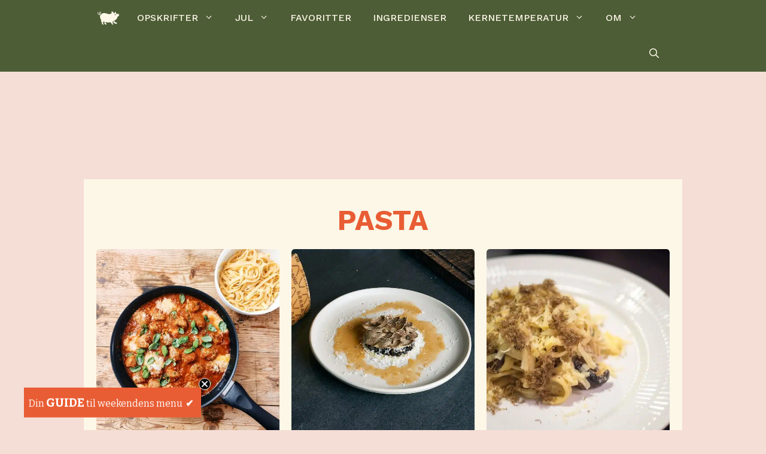

--- FILE ---
content_type: text/html; charset=UTF-8
request_url: https://madsvin.com/ingredienser/pasta/
body_size: 45902
content:
<!DOCTYPE html>
<html lang="da-DK">
<head>
	<meta charset="UTF-8"><link rel="preconnect" href="//ad.360yield.com" /><link rel="preconnect" href="//adservice.google.com" /><link rel="preconnect" href="//adservice.google.dk" /><link rel="preconnect" href="//apps.elfsight.com" /><link rel="preconnect" href="//assets.pinterest.com" /><link rel="preconnect" href="//cdn.adnuntius.com" /><link rel="preconnect" href="//cdn.cncpt.dk" /><link rel="preconnect" href="//directive.adnami.io" /><link rel="preconnect" href="//fonts.googleapis.com" /><link rel="preconnect" href="//fonts.gstatic.com" /><link rel="preconnect" href="//functions.adnami.io" /><link rel="preconnect" href="//gdpr-tcfv2.sp-prod.net" /><link rel="preconnect" href="//macro.adnami.io" /><link rel="preconnect" href="//match.adsrvr.org" /><link rel="preconnect" href="//pagead2.googlesyndication.com" /><link rel="preconnect" href="//securepubads.g.doubleclick.net" /><link rel="preconnect" href="//static.elfsight.com" /><link rel="preconnect" href="//tags.adnuntius.com" /><link rel="preconnect" href="//tpc.googlesyndication.com" /><link rel="preconnect" href="//track.adform.net" /><link rel="preconnect" href="//www.google-analytics.com" /><link rel="preconnect" href="//www.googletagmanager.com" /><link rel="preconnect" href="//www.googletagservices.com" /><link rel="preconnect" href="//www.woomio.com" /><link rel="preconnect" href="//x.bidswitch.net" />
		<!--Favicon -->
<link rel="shortcut icon" href="/favicon.ico" type="image/x-icon">
<link rel="icon" href="/favicon.ico" type="image/x-icon">
<style>
@font-face {
  font-family: 'Work Sans';
  font-style: normal;
  font-weight: 700;
  font-display: swap;
  src: url(https://madsvin.com/wp-content/uploads/fonts/edc24b9fc4bfcb1c1e147c271dc5490d/work-sans--v19-normal-300.woff2) format('woff2');
  unicode-range: U+0100-02AF, U+0304, U+0308, U+0329, U+1E00-1E9F, U+1EF2-1EFF, U+2020, U+20A0-20AB, U+20AD-20C0, U+2113, U+2C60-2C7F, U+A720-A7FF;
}
/* latin */
@font-face {
  font-family: 'Work Sans';
  font-style: normal;
  font-weight: 700;
  font-display: swap;
  src: url(https://madsvin.com/wp-content/uploads/fonts/edc24b9fc4bfcb1c1e147c271dc5490d/work-sans--v19-normal-300.woff2) format('woff2');
  unicode-range: U+0000-00FF, U+0131, U+0152-0153, U+02BB-02BC, U+02C6, U+02DA, U+02DC, U+0304, U+0308, U+0329, U+2000-206F, U+2074, U+20AC, U+2122, U+2191, U+2193, U+2212, U+2215, U+FEFF, U+FFFD;
}
	
	/* latin-ext */
@font-face {
  font-family: 'Bitter';
  font-style: normal;
  font-weight: 400;
  font-display: swap;
  src: url(https://madsvin.com/wp-content/uploads/fonts/edc24b9fc4bfcb1c1e147c271dc5490d/bitter--v36-normal-300.woff2) format('woff2');
  unicode-range: U+0100-02AF, U+0304, U+0308, U+0329, U+1E00-1E9F, U+1EF2-1EFF, U+2020, U+20A0-20AB, U+20AD-20C0, U+2113, U+2C60-2C7F, U+A720-A7FF;
}
/* latin */
@font-face {
  font-family: 'Bitter';
  font-style: normal;
  font-weight: 400;
  font-display: swap;
  src: url(https://madsvin.com/wp-content/uploads/fonts/edc24b9fc4bfcb1c1e147c271dc5490d/bitter--v36-normal-300.woff2) format('woff2');
  unicode-range: U+0000-00FF, U+0131, U+0152-0153, U+02BB-02BC, U+02C6, U+02DA, U+02DC, U+0304, U+0308, U+0329, U+2000-206F, U+2074, U+20AC, U+2122, U+2191, U+2193, U+2212, U+2215, U+FEFF, U+FFFD;
}

</style>
<link rel="preload" as="font" href="/wp-content/uploads/fonts/edc24b9fc4bfcb1c1e147c271dc5490d/bitter--v36-normal-300.woff2" crossorigin>
<link rel="preload" as="font" href="/wp-content/uploads/fonts/edc24b9fc4bfcb1c1e147c271dc5490d/work-sans--v19-normal-700.woff2"  crossorigin>
<link rel="preload" as="font" href="/wp-content/uploads/fonts/edc24b9fc4bfcb1c1e147c271dc5490d/work-sans--v19-normal-400.woff2"  crossorigin>
<link rel="preload" as="font" href="/wp-content/uploads/fonts/edc24b9fc4bfcb1c1e147c271dc5490d/bitter--v36-italic-300.woff2" crossorigin>
<link href="https://madsvin.com/wp-content/uploads/fonts/edc24b9fc4bfcb1c1e147c271dc5490d/font.css" rel="preload" as="style">
<link href="/wp-content/themes/madsvin2022/madsvin.com_prod.js?v=1765800065" rel="preload" as="script">
<link href="https://cdn.privacy-mgmt.com/wrapperMessagingWithoutDetection.js" rel="preload" as="script">
<link href="https://www.googletagmanager.com/gtag/js?id=UA-63819983-1" rel="preload" as="script">


<!-- Sourcepoint script -->
	<script type="text/javascript" data-no-defer="1" async>
    !function () { var e = function () { var e, t = "__tcfapiLocator", a = [], n = window; for (; n;) { try { if (n.frames[t]) { e = n; break } } catch (e) { } if (n === window.top) break; n = n.parent } e || (!function e() { var a = n.document, r = !!n.frames[t]; if (!r) if (a.body) { var i = a.createElement("iframe"); i.style.cssText = "display:none", i.name = t, a.body.appendChild(i) } else setTimeout(e, 5); return !r }(), n.__tcfapi = function () { for (var e, t = arguments.length, n = new Array(t), r = 0; r < t; r++)n[r] = arguments[r]; if (!n.length) return a; if ("setGdprApplies" === n[0]) n.length > 3 && 2 === parseInt(n[1], 10) && "boolean" == typeof n[3] && (e = n[3], "function" == typeof n[2] && n[2]("set", !0)); else if ("ping" === n[0]) { var i = { gdprApplies: e, cmpLoaded: !1, cmpStatus: "stub" }; "function" == typeof n[2] && n[2](i) } else a.push(n) }, n.addEventListener("message", (function (e) { var t = "string" == typeof e.data, a = {}; try { a = t ? JSON.parse(e.data) : e.data } catch (e) { } var n = a.__tcfapiCall; n && window.__tcfapi(n.command, n.version, (function (a, r) { var i = { __tcfapiReturn: { returnValue: a, success: r, callId: n.callId } }; t && (i = JSON.stringify(i)), e.source.postMessage(i, "*") }), n.parameter) }), !1)) }; "undefined" != typeof module ? module.exports = e : e() }();
</script> 
 <!-- Global site tag (gtag.js) - Google Analytics -->
<script src="https://www.googletagmanager.com/gtag/js?id=UA-63819983-1" defer data-deferred="1"></script>
<script src="[data-uri]" defer></script>
<script data-no-defer="1">
window._sp_ = {
    config: {
        accountId: 1423,
        baseEndpoint: 'https://cdn.privacy-mgmt.com',
    }
}

</script>
<script src="https://cdn.privacy-mgmt.com/wrapperMessagingWithoutDetection.js" data-no-defer="1" async></script>

	<!--Sourcepoint SLUT -->

<!-- ektern fildato: 1765799858 Intern fildato: 1765800065 --><script src="/wp-content/themes/madsvin2022/madsvin.com_prod.js?v=1765800065" data-no-defer="1" defer></script><!--Clarity -->
<script type="text/javascript" src="[data-uri]" defer></script>

<!-- Concept ny reklamekode start 
<script src="https://cncptx.com/pubscript/madsvin.com_prod.js" data-no-defer="1" async></script> -->


<!-- Klaviyo Madsvin -->
<script defer type="text/javascript" src="https://static.klaviyo.com/onsite/js/klaviyo.js?company_id=R4ZfQQ"></script>

<!--Woomio -->
<script src="https://www.woomio.com/assets/js/analytics/co.js" id="wa" data-u="28298194" defer></script>
<meta name='robots' content='index, follow, max-image-preview:large, max-snippet:-1, max-video-preview:-1' />
<link rel='preload' as='style' href='https://madsvin.com/wp-includes/css/dist/block-library/style.min.css'  data-wpacu-preload-css-basic='1' />
<link rel='preload' as='style' href='https://madsvin.com/wp-content/cache/asp/style.basic-ho-is-po-no-da-se-co-au-ga-se-is.css?mq=02wRWK'  data-wpacu-preload-css-basic='1' />
<link rel='preload' as='script' href='https://madsvin.com/wp-includes/js/jquery/jquery.min.js' data-wpacu-preload-js='1'>
<link rel='preload' as='script' href='https://stats.wp.com/e-202604.js' data-wpacu-preload-js='1'>
<meta name="viewport" content="width=device-width, initial-scale=1">
	<!-- This site is optimized with the Yoast SEO plugin v24.3 - https://yoast.com/wordpress/plugins/seo/ -->
	<title>Pasta - Nemme, lækre og smagfulde pastaretter til enhver anledning</title>
	<meta name="description" content="Mangler du inspiration til opskrifter med pasta? Find opskrifter på de lækreste pastaretter propfyldt med velsmag lige her. Se mere nu." />
	<link rel="canonical" href="https://madsvin.com/ingredienser/pasta/" />
	<meta property="og:locale" content="da_DK" />
	<meta property="og:type" content="article" />
	<meta property="og:title" content="Pasta - Nemme, lækre og smagfulde pastaretter til enhver anledning" />
	<meta property="og:description" content="Mangler du inspiration til opskrifter med pasta? Find opskrifter på de lækreste pastaretter propfyldt med velsmag lige her. Se mere nu." />
	<meta property="og:url" content="https://madsvin.com/ingredienser/pasta/" />
	<meta property="og:site_name" content="madsvin.com" />
	<meta property="og:image" content="https://madsvin.com/wp-content/uploads/2023/09/cropped-favicon.png" />
	<meta property="og:image:width" content="512" />
	<meta property="og:image:height" content="512" />
	<meta property="og:image:type" content="image/png" />
	<meta name="twitter:card" content="summary_large_image" />
	<script type="application/ld+json" class="yoast-schema-graph">{"@context":"https://schema.org","@graph":[{"@type":"CollectionPage","@id":"https://madsvin.com/ingredienser/pasta/","url":"https://madsvin.com/ingredienser/pasta/","name":"Pasta - Nemme, lækre og smagfulde pastaretter til enhver anledning","isPartOf":{"@id":"https://madsvin.com/#website"},"primaryImageOfPage":{"@id":"https://madsvin.com/ingredienser/pasta/#primaryimage"},"image":{"@id":"https://madsvin.com/ingredienser/pasta/#primaryimage"},"thumbnailUrl":"https://madsvin.com/wp-content/uploads/2021/02/web-IMG_20210202_202223.jpg","description":"Mangler du inspiration til opskrifter med pasta? Find opskrifter på de lækreste pastaretter propfyldt med velsmag lige her. Se mere nu.","breadcrumb":{"@id":"https://madsvin.com/ingredienser/pasta/#breadcrumb"},"inLanguage":"da-DK"},{"@type":"ImageObject","inLanguage":"da-DK","@id":"https://madsvin.com/ingredienser/pasta/#primaryimage","url":"https://madsvin.com/wp-content/uploads/2021/02/web-IMG_20210202_202223.jpg","contentUrl":"https://madsvin.com/wp-content/uploads/2021/02/web-IMG_20210202_202223.jpg","width":1440,"height":1440,"caption":"En sort pande fyldt med kødboller i tomatsauce"},{"@type":"BreadcrumbList","@id":"https://madsvin.com/ingredienser/pasta/#breadcrumb","itemListElement":[{"@type":"ListItem","position":1,"name":"Hjem","item":"https://madsvin.com/"},{"@type":"ListItem","position":2,"name":"Pasta"}]},{"@type":"WebSite","@id":"https://madsvin.com/#website","url":"https://madsvin.com/","name":"Madsvin.com","description":"En blog med opskrifter og kærlighed til mad.","publisher":{"@id":"https://madsvin.com/#organization"},"potentialAction":[{"@type":"SearchAction","target":{"@type":"EntryPoint","urlTemplate":"https://madsvin.com/?s={search_term_string}"},"query-input":{"@type":"PropertyValueSpecification","valueRequired":true,"valueName":"search_term_string"}}],"inLanguage":"da-DK"},{"@type":"Organization","@id":"https://madsvin.com/#organization","name":"madsvin.com","url":"https://madsvin.com/","logo":{"@type":"ImageObject","inLanguage":"da-DK","@id":"https://madsvin.com/#/schema/logo/image/","url":"https://madsvin.com/wp-content/uploads/2019/11/fav-icon-madsvin.png","contentUrl":"https://madsvin.com/wp-content/uploads/2019/11/fav-icon-madsvin.png","width":512,"height":512,"caption":"madsvin.com"},"image":{"@id":"https://madsvin.com/#/schema/logo/image/"},"sameAs":["https://www.facebook.com/madsvin","https://instagram.com/madsvin_com","https://www.pinterest.dk/madsvincom/","https://www.youtube.com/channel/UCL2Dlf8jg0UkTBj4yTQPdzg"]}]}</script>
	<!-- / Yoast SEO plugin. -->


<link rel='dns-prefetch' href='//stats.wp.com' />
<link rel='dns-prefetch' href='//v0.wordpress.com' />
<link rel="alternate" type="application/rss+xml" title="madsvin.com &raquo; Feed" href="https://madsvin.com/feed/" />
<link rel="alternate" type="application/rss+xml" title="madsvin.com &raquo;-kommentar-feed" href="https://madsvin.com/comments/feed/" />
<link rel="alternate" type="application/rss+xml" title="madsvin.com &raquo; Pasta-tag-feed" href="https://madsvin.com/ingredienser/pasta/feed/" />
<link   data-wpacu-to-be-preloaded-basic='1' rel='stylesheet' id='wp-block-library-css' href='https://madsvin.com/wp-includes/css/dist/block-library/style.min.css' media='all' />
<link   rel='preload' as='style' data-wpacu-preload-it-async='1' onload="this.onload=null;this.rel='stylesheet'" id='wpacu-preload-mediaelement-css' href='https://madsvin.com/wp-includes/js/mediaelement/mediaelementplayer-legacy.min.css' media='all' />
<link   rel='preload' as='style' data-wpacu-preload-it-async='1' onload="this.onload=null;this.rel='stylesheet'" id='wpacu-preload-wp-mediaelement-css' href='https://madsvin.com/wp-includes/js/mediaelement/wp-mediaelement.min.css' media='all' />
<style id='jetpack-sharing-buttons-style-inline-css'>
.jetpack-sharing-buttons__services-list{display:flex;flex-direction:row;flex-wrap:wrap;gap:0;list-style-type:none;margin:5px;padding:0}.jetpack-sharing-buttons__services-list.has-small-icon-size{font-size:12px}.jetpack-sharing-buttons__services-list.has-normal-icon-size{font-size:16px}.jetpack-sharing-buttons__services-list.has-large-icon-size{font-size:24px}.jetpack-sharing-buttons__services-list.has-huge-icon-size{font-size:36px}@media print{.jetpack-sharing-buttons__services-list{display:none!important}}.editor-styles-wrapper .wp-block-jetpack-sharing-buttons{gap:0;padding-inline-start:0}ul.jetpack-sharing-buttons__services-list.has-background{padding:1.25em 2.375em}
</style>
<style id='classic-theme-styles-inline-css'>
/*! This file is auto-generated */
.wp-block-button__link{color:#fff;background-color:#32373c;border-radius:9999px;box-shadow:none;text-decoration:none;padding:calc(.667em + 2px) calc(1.333em + 2px);font-size:1.125em}.wp-block-file__button{background:#32373c;color:#fff;text-decoration:none}
</style>
<style id='global-styles-inline-css'>
:root{--wp--preset--aspect-ratio--square: 1;--wp--preset--aspect-ratio--4-3: 4/3;--wp--preset--aspect-ratio--3-4: 3/4;--wp--preset--aspect-ratio--3-2: 3/2;--wp--preset--aspect-ratio--2-3: 2/3;--wp--preset--aspect-ratio--16-9: 16/9;--wp--preset--aspect-ratio--9-16: 9/16;--wp--preset--color--black: #000000;--wp--preset--color--cyan-bluish-gray: #abb8c3;--wp--preset--color--white: #ffffff;--wp--preset--color--pale-pink: #f78da7;--wp--preset--color--vivid-red: #cf2e2e;--wp--preset--color--luminous-vivid-orange: #ff6900;--wp--preset--color--luminous-vivid-amber: #fcb900;--wp--preset--color--light-green-cyan: #7bdcb5;--wp--preset--color--vivid-green-cyan: #00d084;--wp--preset--color--pale-cyan-blue: #8ed1fc;--wp--preset--color--vivid-cyan-blue: #0693e3;--wp--preset--color--vivid-purple: #9b51e0;--wp--preset--color--contrast: var(--contrast);--wp--preset--color--contrast-2: var(--contrast-2);--wp--preset--color--contrast-3: var(--contrast-3);--wp--preset--color--base: var(--base);--wp--preset--color--base-2: var(--base-2);--wp--preset--color--base-3: var(--base-3);--wp--preset--color--accent: var(--accent);--wp--preset--color--global-color-8: var(--global-color-8);--wp--preset--color--global-color-9: var(--global-color-9);--wp--preset--color--global-color-10: var(--global-color-10);--wp--preset--color--global-color-11: var(--global-color-11);--wp--preset--color--global-color-12: var(--global-color-12);--wp--preset--color--naesten-hvid: var(--naesten-hvid);--wp--preset--color--valnoed: var(--valnoed);--wp--preset--color--links: var(--links);--wp--preset--color--ingefaer: var(--ingefaer);--wp--preset--gradient--vivid-cyan-blue-to-vivid-purple: linear-gradient(135deg,rgba(6,147,227,1) 0%,rgb(155,81,224) 100%);--wp--preset--gradient--light-green-cyan-to-vivid-green-cyan: linear-gradient(135deg,rgb(122,220,180) 0%,rgb(0,208,130) 100%);--wp--preset--gradient--luminous-vivid-amber-to-luminous-vivid-orange: linear-gradient(135deg,rgba(252,185,0,1) 0%,rgba(255,105,0,1) 100%);--wp--preset--gradient--luminous-vivid-orange-to-vivid-red: linear-gradient(135deg,rgba(255,105,0,1) 0%,rgb(207,46,46) 100%);--wp--preset--gradient--very-light-gray-to-cyan-bluish-gray: linear-gradient(135deg,rgb(238,238,238) 0%,rgb(169,184,195) 100%);--wp--preset--gradient--cool-to-warm-spectrum: linear-gradient(135deg,rgb(74,234,220) 0%,rgb(151,120,209) 20%,rgb(207,42,186) 40%,rgb(238,44,130) 60%,rgb(251,105,98) 80%,rgb(254,248,76) 100%);--wp--preset--gradient--blush-light-purple: linear-gradient(135deg,rgb(255,206,236) 0%,rgb(152,150,240) 100%);--wp--preset--gradient--blush-bordeaux: linear-gradient(135deg,rgb(254,205,165) 0%,rgb(254,45,45) 50%,rgb(107,0,62) 100%);--wp--preset--gradient--luminous-dusk: linear-gradient(135deg,rgb(255,203,112) 0%,rgb(199,81,192) 50%,rgb(65,88,208) 100%);--wp--preset--gradient--pale-ocean: linear-gradient(135deg,rgb(255,245,203) 0%,rgb(182,227,212) 50%,rgb(51,167,181) 100%);--wp--preset--gradient--electric-grass: linear-gradient(135deg,rgb(202,248,128) 0%,rgb(113,206,126) 100%);--wp--preset--gradient--midnight: linear-gradient(135deg,rgb(2,3,129) 0%,rgb(40,116,252) 100%);--wp--preset--font-size--small: 13px;--wp--preset--font-size--medium: 20px;--wp--preset--font-size--large: 36px;--wp--preset--font-size--x-large: 42px;--wp--preset--spacing--20: 0.44rem;--wp--preset--spacing--30: 0.67rem;--wp--preset--spacing--40: 1rem;--wp--preset--spacing--50: 1.5rem;--wp--preset--spacing--60: 2.25rem;--wp--preset--spacing--70: 3.38rem;--wp--preset--spacing--80: 5.06rem;--wp--preset--shadow--natural: 6px 6px 9px rgba(0, 0, 0, 0.2);--wp--preset--shadow--deep: 12px 12px 50px rgba(0, 0, 0, 0.4);--wp--preset--shadow--sharp: 6px 6px 0px rgba(0, 0, 0, 0.2);--wp--preset--shadow--outlined: 6px 6px 0px -3px rgba(255, 255, 255, 1), 6px 6px rgba(0, 0, 0, 1);--wp--preset--shadow--crisp: 6px 6px 0px rgba(0, 0, 0, 1);}:where(.is-layout-flex){gap: 0.5em;}:where(.is-layout-grid){gap: 0.5em;}body .is-layout-flex{display: flex;}.is-layout-flex{flex-wrap: wrap;align-items: center;}.is-layout-flex > :is(*, div){margin: 0;}body .is-layout-grid{display: grid;}.is-layout-grid > :is(*, div){margin: 0;}:where(.wp-block-columns.is-layout-flex){gap: 2em;}:where(.wp-block-columns.is-layout-grid){gap: 2em;}:where(.wp-block-post-template.is-layout-flex){gap: 1.25em;}:where(.wp-block-post-template.is-layout-grid){gap: 1.25em;}.has-black-color{color: var(--wp--preset--color--black) !important;}.has-cyan-bluish-gray-color{color: var(--wp--preset--color--cyan-bluish-gray) !important;}.has-white-color{color: var(--wp--preset--color--white) !important;}.has-pale-pink-color{color: var(--wp--preset--color--pale-pink) !important;}.has-vivid-red-color{color: var(--wp--preset--color--vivid-red) !important;}.has-luminous-vivid-orange-color{color: var(--wp--preset--color--luminous-vivid-orange) !important;}.has-luminous-vivid-amber-color{color: var(--wp--preset--color--luminous-vivid-amber) !important;}.has-light-green-cyan-color{color: var(--wp--preset--color--light-green-cyan) !important;}.has-vivid-green-cyan-color{color: var(--wp--preset--color--vivid-green-cyan) !important;}.has-pale-cyan-blue-color{color: var(--wp--preset--color--pale-cyan-blue) !important;}.has-vivid-cyan-blue-color{color: var(--wp--preset--color--vivid-cyan-blue) !important;}.has-vivid-purple-color{color: var(--wp--preset--color--vivid-purple) !important;}.has-black-background-color{background-color: var(--wp--preset--color--black) !important;}.has-cyan-bluish-gray-background-color{background-color: var(--wp--preset--color--cyan-bluish-gray) !important;}.has-white-background-color{background-color: var(--wp--preset--color--white) !important;}.has-pale-pink-background-color{background-color: var(--wp--preset--color--pale-pink) !important;}.has-vivid-red-background-color{background-color: var(--wp--preset--color--vivid-red) !important;}.has-luminous-vivid-orange-background-color{background-color: var(--wp--preset--color--luminous-vivid-orange) !important;}.has-luminous-vivid-amber-background-color{background-color: var(--wp--preset--color--luminous-vivid-amber) !important;}.has-light-green-cyan-background-color{background-color: var(--wp--preset--color--light-green-cyan) !important;}.has-vivid-green-cyan-background-color{background-color: var(--wp--preset--color--vivid-green-cyan) !important;}.has-pale-cyan-blue-background-color{background-color: var(--wp--preset--color--pale-cyan-blue) !important;}.has-vivid-cyan-blue-background-color{background-color: var(--wp--preset--color--vivid-cyan-blue) !important;}.has-vivid-purple-background-color{background-color: var(--wp--preset--color--vivid-purple) !important;}.has-black-border-color{border-color: var(--wp--preset--color--black) !important;}.has-cyan-bluish-gray-border-color{border-color: var(--wp--preset--color--cyan-bluish-gray) !important;}.has-white-border-color{border-color: var(--wp--preset--color--white) !important;}.has-pale-pink-border-color{border-color: var(--wp--preset--color--pale-pink) !important;}.has-vivid-red-border-color{border-color: var(--wp--preset--color--vivid-red) !important;}.has-luminous-vivid-orange-border-color{border-color: var(--wp--preset--color--luminous-vivid-orange) !important;}.has-luminous-vivid-amber-border-color{border-color: var(--wp--preset--color--luminous-vivid-amber) !important;}.has-light-green-cyan-border-color{border-color: var(--wp--preset--color--light-green-cyan) !important;}.has-vivid-green-cyan-border-color{border-color: var(--wp--preset--color--vivid-green-cyan) !important;}.has-pale-cyan-blue-border-color{border-color: var(--wp--preset--color--pale-cyan-blue) !important;}.has-vivid-cyan-blue-border-color{border-color: var(--wp--preset--color--vivid-cyan-blue) !important;}.has-vivid-purple-border-color{border-color: var(--wp--preset--color--vivid-purple) !important;}.has-vivid-cyan-blue-to-vivid-purple-gradient-background{background: var(--wp--preset--gradient--vivid-cyan-blue-to-vivid-purple) !important;}.has-light-green-cyan-to-vivid-green-cyan-gradient-background{background: var(--wp--preset--gradient--light-green-cyan-to-vivid-green-cyan) !important;}.has-luminous-vivid-amber-to-luminous-vivid-orange-gradient-background{background: var(--wp--preset--gradient--luminous-vivid-amber-to-luminous-vivid-orange) !important;}.has-luminous-vivid-orange-to-vivid-red-gradient-background{background: var(--wp--preset--gradient--luminous-vivid-orange-to-vivid-red) !important;}.has-very-light-gray-to-cyan-bluish-gray-gradient-background{background: var(--wp--preset--gradient--very-light-gray-to-cyan-bluish-gray) !important;}.has-cool-to-warm-spectrum-gradient-background{background: var(--wp--preset--gradient--cool-to-warm-spectrum) !important;}.has-blush-light-purple-gradient-background{background: var(--wp--preset--gradient--blush-light-purple) !important;}.has-blush-bordeaux-gradient-background{background: var(--wp--preset--gradient--blush-bordeaux) !important;}.has-luminous-dusk-gradient-background{background: var(--wp--preset--gradient--luminous-dusk) !important;}.has-pale-ocean-gradient-background{background: var(--wp--preset--gradient--pale-ocean) !important;}.has-electric-grass-gradient-background{background: var(--wp--preset--gradient--electric-grass) !important;}.has-midnight-gradient-background{background: var(--wp--preset--gradient--midnight) !important;}.has-small-font-size{font-size: var(--wp--preset--font-size--small) !important;}.has-medium-font-size{font-size: var(--wp--preset--font-size--medium) !important;}.has-large-font-size{font-size: var(--wp--preset--font-size--large) !important;}.has-x-large-font-size{font-size: var(--wp--preset--font-size--x-large) !important;}
:where(.wp-block-post-template.is-layout-flex){gap: 1.25em;}:where(.wp-block-post-template.is-layout-grid){gap: 1.25em;}
:where(.wp-block-columns.is-layout-flex){gap: 2em;}:where(.wp-block-columns.is-layout-grid){gap: 2em;}
:root :where(.wp-block-pullquote){font-size: 1.5em;line-height: 1.6;}
</style>
<style id='tetzGrid-inline-css'>
.container,.container-fluid{margin-right:auto;margin-left:auto}.container-fluid{padding-right:2rem;padding-left:2rem}.row{box-sizing:border-box;display:-webkit-box;display:-ms-flexbox;display:flex;-webkit-box-flex:0;-ms-flex:0 1 auto;flex:0 1 auto;-webkit-box-orient:horizontal;-webkit-box-direction:normal;-ms-flex-direction:row;flex-direction:row;-ms-flex-wrap:wrap;flex-wrap:wrap;margin-right:0rem;margin-left:0rem}.row.reverse{-webkit-box-orient:horizontal;-webkit-box-direction:reverse;-ms-flex-direction:row-reverse;flex-direction:row-reverse}.col.reverse{-webkit-box-orient:vertical;-webkit-box-direction:reverse;-ms-flex-direction:column-reverse;flex-direction:column-reverse}.col-xs,.col-xs-1,.col-xs-10,.col-xs-11,.col-xs-12,.col-xs-2,.col-xs-3,.col-xs-4,.col-xs-5,.col-xs-6,.col-xs-7,.col-xs-8,.col-xs-9,.col-xs-offset-0,.col-xs-offset-1,.col-xs-offset-10,.col-xs-offset-11,.col-xs-offset-12,.col-xs-offset-2,.col-xs-offset-3,.col-xs-offset-4,.col-xs-offset-5,.col-xs-offset-6,.col-xs-offset-7,.col-xs-offset-8,.col-xs-offset-9{box-sizing:border-box;-webkit-box-flex:0;-ms-flex:0 0 auto;flex:0 0 auto;padding-right:.5rem;padding-left:.5rem}.col-xs{-webkit-box-flex:1;-ms-flex-positive:1;flex-grow:1;-ms-flex-preferred-size:0;flex-basis:0;max-width:100%}.col-xs-1{-ms-flex-preferred-size:8.33333333%;flex-basis:8.33333333%;max-width:8.33333333%}.col-xs-2{-ms-flex-preferred-size:16.66666667%;flex-basis:16.66666667%;max-width:16.66666667%}.col-xs-3{-ms-flex-preferred-size:25%;flex-basis:25%;max-width:25%}.col-xs-4{-ms-flex-preferred-size:33.33333333%;flex-basis:33.33333333%;max-width:33.33333333%}.col-xs-5{-ms-flex-preferred-size:41.66666667%;flex-basis:41.66666667%;max-width:41.66666667%}.col-xs-6{-ms-flex-preferred-size:50%;flex-basis:50%;max-width:50%}.col-xs-7{-ms-flex-preferred-size:58.33333333%;flex-basis:58.33333333%;max-width:58.33333333%}.col-xs-8{-ms-flex-preferred-size:66.66666667%;flex-basis:66.66666667%;max-width:66.66666667%}.col-xs-9{-ms-flex-preferred-size:75%;flex-basis:75%;max-width:75%}.col-xs-10{-ms-flex-preferred-size:83.33333333%;flex-basis:83.33333333%;max-width:83.33333333%}.col-xs-11{-ms-flex-preferred-size:91.66666667%;flex-basis:91.66666667%;max-width:91.66666667%}.col-xs-12{-ms-flex-preferred-size:100%;flex-basis:100%;max-width:100%}.col-xs-offset-0{margin-left:0}.col-xs-offset-1{margin-left:8.33333333%}.col-xs-offset-2{margin-left:16.66666667%}.col-xs-offset-3{margin-left:25%}.col-xs-offset-4{margin-left:33.33333333%}.col-xs-offset-5{margin-left:41.66666667%}.col-xs-offset-6{margin-left:50%}.col-xs-offset-7{margin-left:58.33333333%}.col-xs-offset-8{margin-left:66.66666667%}.col-xs-offset-9{margin-left:75%}.col-xs-offset-10{margin-left:83.33333333%}.col-xs-offset-11{margin-left:91.66666667%}.start-xs{-webkit-box-pack:start;-ms-flex-pack:start;justify-content:flex-start;text-align:start}.center-xs{-webkit-box-pack:center;-ms-flex-pack:center;justify-content:center;text-align:center}.end-xs{-webkit-box-pack:end;-ms-flex-pack:end;justify-content:flex-end;text-align:end}.top-xs{-webkit-box-align:start;-ms-flex-align:start;align-items:flex-start}.middle-xs{-webkit-box-align:center;-ms-flex-align:center;align-items:center}.bottom-xs{-webkit-box-align:end;-ms-flex-align:end;align-items:flex-end}.around-xs{-ms-flex-pack:distribute;justify-content:space-around}.between-xs{-webkit-box-pack:justify;-ms-flex-pack:justify;justify-content:space-between}.first-xs{-webkit-box-ordinal-group:0;-ms-flex-order:-1;order:-1}.last-xs{-webkit-box-ordinal-group:2;-ms-flex-order:1;order:1}@media only screen and (min-width:48em){.container{width:49rem}.col-sm,.col-sm-1,.col-sm-10,.col-sm-11,.col-sm-12,.col-sm-2,.col-sm-3,.col-sm-4,.col-sm-5,.col-sm-6,.col-sm-7,.col-sm-8,.col-sm-9,.col-sm-offset-0,.col-sm-offset-1,.col-sm-offset-10,.col-sm-offset-11,.col-sm-offset-12,.col-sm-offset-2,.col-sm-offset-3,.col-sm-offset-4,.col-sm-offset-5,.col-sm-offset-6,.col-sm-offset-7,.col-sm-offset-8,.col-sm-offset-9{box-sizing:border-box;-webkit-box-flex:0;-ms-flex:0 0 auto;flex:0 0 auto;padding-right:.5rem;padding-left:.5rem}.col-sm{-webkit-box-flex:1;-ms-flex-positive:1;flex-grow:1;-ms-flex-preferred-size:0;flex-basis:0;max-width:100%}.col-sm-1{-ms-flex-preferred-size:8.33333333%;flex-basis:8.33333333%;max-width:8.33333333%}.col-sm-2{-ms-flex-preferred-size:16.66666667%;flex-basis:16.66666667%;max-width:16.66666667%}.col-sm-3{-ms-flex-preferred-size:25%;flex-basis:25%;max-width:25%}.col-sm-4{-ms-flex-preferred-size:33.33333333%;flex-basis:33.33333333%;max-width:33.33333333%}.col-sm-5{-ms-flex-preferred-size:41.66666667%;flex-basis:41.66666667%;max-width:41.66666667%}.col-sm-6{-ms-flex-preferred-size:50%;flex-basis:50%;max-width:50%}.col-sm-7{-ms-flex-preferred-size:58.33333333%;flex-basis:58.33333333%;max-width:58.33333333%}.col-sm-8{-ms-flex-preferred-size:66.66666667%;flex-basis:66.66666667%;max-width:66.66666667%}.col-sm-9{-ms-flex-preferred-size:75%;flex-basis:75%;max-width:75%}.col-sm-10{-ms-flex-preferred-size:83.33333333%;flex-basis:83.33333333%;max-width:83.33333333%}.col-sm-11{-ms-flex-preferred-size:91.66666667%;flex-basis:91.66666667%;max-width:91.66666667%}.col-sm-12{-ms-flex-preferred-size:100%;flex-basis:100%;max-width:100%}.col-sm-offset-0{margin-left:0}.col-sm-offset-1{margin-left:8.33333333%}.col-sm-offset-2{margin-left:16.66666667%}.col-sm-offset-3{margin-left:25%}.col-sm-offset-4{margin-left:33.33333333%}.col-sm-offset-5{margin-left:41.66666667%}.col-sm-offset-6{margin-left:50%}.col-sm-offset-7{margin-left:58.33333333%}.col-sm-offset-8{margin-left:66.66666667%}.col-sm-offset-9{margin-left:75%}.col-sm-offset-10{margin-left:83.33333333%}.col-sm-offset-11{margin-left:91.66666667%}.start-sm{-webkit-box-pack:start;-ms-flex-pack:start;justify-content:flex-start;text-align:start}.center-sm{-webkit-box-pack:center;-ms-flex-pack:center;justify-content:center;text-align:center}.end-sm{-webkit-box-pack:end;-ms-flex-pack:end;justify-content:flex-end;text-align:end}.top-sm{-webkit-box-align:start;-ms-flex-align:start;align-items:flex-start}.middle-sm{-webkit-box-align:center;-ms-flex-align:center;align-items:center}.bottom-sm{-webkit-box-align:end;-ms-flex-align:end;align-items:flex-end}.around-sm{-ms-flex-pack:distribute;justify-content:space-around}.between-sm{-webkit-box-pack:justify;-ms-flex-pack:justify;justify-content:space-between}.first-sm{-webkit-box-ordinal-group:0;-ms-flex-order:-1;order:-1}.last-sm{-webkit-box-ordinal-group:2;-ms-flex-order:1;order:1}}@media only screen and (min-width:64em){.container{width:65rem}.col-md,.col-md-1,.col-md-10,.col-md-11,.col-md-12,.col-md-2,.col-md-3,.col-md-4,.col-md-5,.col-md-6,.col-md-7,.col-md-8,.col-md-9,.col-md-offset-0,.col-md-offset-1,.col-md-offset-10,.col-md-offset-11,.col-md-offset-12,.col-md-offset-2,.col-md-offset-3,.col-md-offset-4,.col-md-offset-5,.col-md-offset-6,.col-md-offset-7,.col-md-offset-8,.col-md-offset-9{box-sizing:border-box;-webkit-box-flex:0;-ms-flex:0 0 auto;flex:0 0 auto;padding-right:.5rem;padding-left:.5rem}.col-md{-webkit-box-flex:1;-ms-flex-positive:1;flex-grow:1;-ms-flex-preferred-size:0;flex-basis:0;max-width:100%}.col-md-1{-ms-flex-preferred-size:8.33333333%;flex-basis:8.33333333%;max-width:8.33333333%}.col-md-2{-ms-flex-preferred-size:16.66666667%;flex-basis:16.66666667%;max-width:16.66666667%}.col-md-3{-ms-flex-preferred-size:25%;flex-basis:25%;max-width:25%}.col-md-4{-ms-flex-preferred-size:33.33333333%;flex-basis:33.33333333%;max-width:33.33333333%}.col-md-5{-ms-flex-preferred-size:41.66666667%;flex-basis:41.66666667%;max-width:41.66666667%}.col-md-6{-ms-flex-preferred-size:50%;flex-basis:50%;max-width:50%}.col-md-7{-ms-flex-preferred-size:58.33333333%;flex-basis:58.33333333%;max-width:58.33333333%}.col-md-8{-ms-flex-preferred-size:66.66666667%;flex-basis:66.66666667%;max-width:66.66666667%}.col-md-9{-ms-flex-preferred-size:75%;flex-basis:75%;max-width:75%}.col-md-10{-ms-flex-preferred-size:83.33333333%;flex-basis:83.33333333%;max-width:83.33333333%}.col-md-11{-ms-flex-preferred-size:91.66666667%;flex-basis:91.66666667%;max-width:91.66666667%}.col-md-12{-ms-flex-preferred-size:100%;flex-basis:100%;max-width:100%}.col-md-offset-0{margin-left:0}.col-md-offset-1{margin-left:8.33333333%}.col-md-offset-2{margin-left:16.66666667%}.col-md-offset-3{margin-left:25%}.col-md-offset-4{margin-left:33.33333333%}.col-md-offset-5{margin-left:41.66666667%}.col-md-offset-6{margin-left:50%}.col-md-offset-7{margin-left:58.33333333%}.col-md-offset-8{margin-left:66.66666667%}.col-md-offset-9{margin-left:75%}.col-md-offset-10{margin-left:83.33333333%}.col-md-offset-11{margin-left:91.66666667%}.start-md{-webkit-box-pack:start;-ms-flex-pack:start;justify-content:flex-start;text-align:start}.center-md{-webkit-box-pack:center;-ms-flex-pack:center;justify-content:center;text-align:center}.end-md{-webkit-box-pack:end;-ms-flex-pack:end;justify-content:flex-end;text-align:end}.top-md{-webkit-box-align:start;-ms-flex-align:start;align-items:flex-start}.middle-md{-webkit-box-align:center;-ms-flex-align:center;align-items:center}.bottom-md{-webkit-box-align:end;-ms-flex-align:end;align-items:flex-end}.around-md{-ms-flex-pack:distribute;justify-content:space-around}.between-md{-webkit-box-pack:justify;-ms-flex-pack:justify;justify-content:space-between}.first-md{-webkit-box-ordinal-group:0;-ms-flex-order:-1;order:-1}.last-md{-webkit-box-ordinal-group:2;-ms-flex-order:1;order:1}}@media only screen and (min-width:75em){.container{width:76rem}.col-lg,.col-lg-1,.col-lg-10,.col-lg-11,.col-lg-12,.col-lg-2,.col-lg-3,.col-lg-4,.col-lg-5,.col-lg-6,.col-lg-7,.col-lg-8,.col-lg-9,.col-lg-offset-0,.col-lg-offset-1,.col-lg-offset-10,.col-lg-offset-11,.col-lg-offset-12,.col-lg-offset-2,.col-lg-offset-3,.col-lg-offset-4,.col-lg-offset-5,.col-lg-offset-6,.col-lg-offset-7,.col-lg-offset-8,.col-lg-offset-9{box-sizing:border-box;-webkit-box-flex:0;-ms-flex:0 0 auto;flex:0 0 auto;padding-right:.5rem;padding-left:.5rem}.col-lg{-webkit-box-flex:1;-ms-flex-positive:1;flex-grow:1;-ms-flex-preferred-size:0;flex-basis:0;max-width:100%}.col-lg-1{-ms-flex-preferred-size:8.33333333%;flex-basis:8.33333333%;max-width:8.33333333%}.col-lg-2{-ms-flex-preferred-size:16.66666667%;flex-basis:16.66666667%;max-width:16.66666667%}.col-lg-3{-ms-flex-preferred-size:25%;flex-basis:25%;max-width:25%}.col-lg-4{-ms-flex-preferred-size:33.33333333%;flex-basis:33.33333333%;max-width:33.33333333%}.col-lg-5{-ms-flex-preferred-size:41.66666667%;flex-basis:41.66666667%;max-width:41.66666667%}.col-lg-6{-ms-flex-preferred-size:50%;flex-basis:50%;max-width:50%}.col-lg-7{-ms-flex-preferred-size:58.33333333%;flex-basis:58.33333333%;max-width:58.33333333%}.col-lg-8{-ms-flex-preferred-size:66.66666667%;flex-basis:66.66666667%;max-width:66.66666667%}.col-lg-9{-ms-flex-preferred-size:75%;flex-basis:75%;max-width:75%}.col-lg-10{-ms-flex-preferred-size:83.33333333%;flex-basis:83.33333333%;max-width:83.33333333%}.col-lg-11{-ms-flex-preferred-size:91.66666667%;flex-basis:91.66666667%;max-width:91.66666667%}.col-lg-12{-ms-flex-preferred-size:100%;flex-basis:100%;max-width:100%}.col-lg-offset-0{margin-left:0}.col-lg-offset-1{margin-left:8.33333333%}.col-lg-offset-2{margin-left:16.66666667%}.col-lg-offset-3{margin-left:25%}.col-lg-offset-4{margin-left:33.33333333%}.col-lg-offset-5{margin-left:41.66666667%}.col-lg-offset-6{margin-left:50%}.col-lg-offset-7{margin-left:58.33333333%}.col-lg-offset-8{margin-left:66.66666667%}.col-lg-offset-9{margin-left:75%}.col-lg-offset-10{margin-left:83.33333333%}.col-lg-offset-11{margin-left:91.66666667%}.start-lg{-webkit-box-pack:start;-ms-flex-pack:start;justify-content:flex-start;text-align:start}.center-lg{-webkit-box-pack:center;-ms-flex-pack:center;justify-content:center;text-align:center}.end-lg{-webkit-box-pack:end;-ms-flex-pack:end;justify-content:flex-end;text-align:end}.top-lg{-webkit-box-align:start;-ms-flex-align:start;align-items:flex-start}.middle-lg{-webkit-box-align:center;-ms-flex-align:center;align-items:center}.bottom-lg{-webkit-box-align:end;-ms-flex-align:end;align-items:flex-end}.around-lg{-ms-flex-pack:distribute;justify-content:space-around}.between-lg{-webkit-box-pack:justify;-ms-flex-pack:justify;justify-content:space-between}.first-lg{-webkit-box-ordinal-group:0;-ms-flex-order:-1;order:-1}.last-lg{-webkit-box-ordinal-group:2;-ms-flex-order:1;order:1}} 
</style>
<style   data-wpacu-inline-css-file='1'>
.footer-widgets-container{padding:40px}.inside-footer-widgets{display:flex}.inside-footer-widgets>div{flex:1 1 0}.site-footer .footer-widgets-container .inner-padding{padding:0 0 0 40px}.site-footer .footer-widgets-container .inside-footer-widgets{margin-left:-40px}.top-bar{font-weight:400;text-transform:none;font-size:13px}.top-bar .inside-top-bar{display:flex;align-items:center;flex-wrap:wrap}.top-bar .inside-top-bar .widget{padding:0;display:inline-block;margin-bottom:0}.top-bar .inside-top-bar .textwidget p:last-child{margin:0}.top-bar .widget-title{display:none}.top-bar .widget{margin:0 10px}.top-bar .widget_nav_menu>div>ul{display:flex;align-items:center}.top-bar .widget_nav_menu li{margin:0 10px;padding:0}.top-bar .widget_nav_menu li:first-child{margin-left:0}.top-bar .widget_nav_menu li:last-child{margin-right:0}.top-bar .widget_nav_menu li ul{display:none}.inside-top-bar{padding:10px 40px}div.top-bar .widget{margin-bottom:0}.top-bar-align-right .widget{margin-right:0}.top-bar-align-right .widget:first-child{margin-left:auto}.top-bar-align-right .widget:nth-child(2n){order:-20}.top-bar-align-right .widget:nth-child(2){margin-left:0}.top-bar-align-left .widget{margin-left:0}.top-bar-align-left .widget:nth-child(odd){order:-20}.top-bar-align-left .widget:nth-child(2){margin-left:auto}.top-bar-align-left .widget:last-child{margin-right:0}.top-bar-align-center .widget:first-child{margin-left:auto}.top-bar-align-center .widget:last-child{margin-right:auto}.top-bar-align-center .widget:not(:first-child):not(:last-child){margin:0 5px}.footer-bar-active .footer-bar .widget{padding:0}.footer-bar .widget_nav_menu>div>ul{display:flex;align-items:center;flex-wrap:wrap}.footer-bar .widget_nav_menu li{margin:0 10px;padding:0}.footer-bar .widget_nav_menu li:first-child{margin-left:0}.footer-bar .widget_nav_menu li:last-child{margin-right:0}.footer-bar .widget_nav_menu li ul{display:none}.footer-bar .textwidget p:last-child{margin:0}.footer-bar .widget-title{display:none}.footer-bar-align-right .copyright-bar{order:-20;margin-right:auto}.footer-bar-align-left .copyright-bar{margin-left:auto}.footer-bar-align-center .inside-site-info{flex-direction:column}.footer-bar-align-center .footer-bar{margin-bottom:10px}.site-footer:not(.footer-bar-active) .copyright-bar{margin:0 auto}@media (max-width:768px){.top-bar .inside-top-bar{justify-content:center}.top-bar .inside-top-bar>.widget{order:1;margin:0 10px}.top-bar .inside-top-bar:first-child{margin-left:auto}.top-bar .inside-top-bar:last-child{margin-right:auto}.top-bar .widget_nav_menu li{padding:5px 0}.top-bar-align-center{text-align:center}.inside-footer-widgets{flex-direction:column}.inside-footer-widgets>div:not(:last-child){margin-bottom:40px}.site-footer .footer-widgets .footer-widgets-container .inside-footer-widgets{margin:0}.site-footer .footer-widgets .footer-widgets-container .inner-padding{padding:0}.footer-bar-active .inside-site-info{flex-direction:column}.footer-bar-active .footer-bar{margin-bottom:10px}.footer-bar .widget_nav_menu>div>ul{justify-content:center}.footer-bar .widget_nav_menu li{padding:5px 0}.footer-bar .widget_nav_menu li:first-child{margin-left:10px}.footer-bar .widget_nav_menu li:last-child{margin-right:10px}.footer-bar-align-left .copyright-bar{margin-left:0}.footer-bar-align-right .copyright-bar{order:unset;margin-right:0}}
</style>
<link rel='stylesheet' id='generate-style-css' href='https://madsvin.com/wp-content/themes/generatepress/assets/css/main.min.css' media='all' />
<style id='generate-style-inline-css'>
.no-featured-image-padding .post-image {margin-left:-21px;margin-right:-21px;}.post-image-above-header .no-featured-image-padding .inside-article .post-image {margin-top:-40px;}@media (max-width:768px){.no-featured-image-padding .post-image {margin-left:-20px;margin-right:-20px;}.post-image-above-header .no-featured-image-padding .inside-article .post-image {margin-top:-30px;}}
.generate-columns {margin-bottom: 20px;padding-left: 20px;}.generate-columns-container {margin-left: -20px;}.page-header {margin-bottom: 20px;margin-left: 20px}.generate-columns-container > .paging-navigation {margin-left: 20px;}
body{background-color:var(--base-2);color:var(--contrast);}a{color:var(--accent);}a:hover, a:focus, a:active{color:var(--contrast);}.grid-container{max-width:1000px;}.wp-block-group__inner-container{max-width:1000px;margin-left:auto;margin-right:auto;}:root{--contrast:#393634;--contrast-2:#575760;--contrast-3:#b2b2be;--base:#f0f0f0;--base-2:#F5DED6;--base-3:#ffffff;--accent:#1e73be;--global-color-8:#4D5D36;--global-color-9:#FCF7E7;--global-color-10:#E95D34;--global-color-11:#5C4435;--global-color-12:#2E381F;--naesten-hvid:#FFFDF5;--valnoed:#5C4435;--links:#FDB9AF;--ingefaer:#e0ddd3;}:root .has-contrast-color{color:var(--contrast);}:root .has-contrast-background-color{background-color:var(--contrast);}:root .has-contrast-2-color{color:var(--contrast-2);}:root .has-contrast-2-background-color{background-color:var(--contrast-2);}:root .has-contrast-3-color{color:var(--contrast-3);}:root .has-contrast-3-background-color{background-color:var(--contrast-3);}:root .has-base-color{color:var(--base);}:root .has-base-background-color{background-color:var(--base);}:root .has-base-2-color{color:var(--base-2);}:root .has-base-2-background-color{background-color:var(--base-2);}:root .has-base-3-color{color:var(--base-3);}:root .has-base-3-background-color{background-color:var(--base-3);}:root .has-accent-color{color:var(--accent);}:root .has-accent-background-color{background-color:var(--accent);}:root .has-global-color-8-color{color:var(--global-color-8);}:root .has-global-color-8-background-color{background-color:var(--global-color-8);}:root .has-global-color-9-color{color:var(--global-color-9);}:root .has-global-color-9-background-color{background-color:var(--global-color-9);}:root .has-global-color-10-color{color:var(--global-color-10);}:root .has-global-color-10-background-color{background-color:var(--global-color-10);}:root .has-global-color-11-color{color:var(--global-color-11);}:root .has-global-color-11-background-color{background-color:var(--global-color-11);}:root .has-global-color-12-color{color:var(--global-color-12);}:root .has-global-color-12-background-color{background-color:var(--global-color-12);}:root .has-naesten-hvid-color{color:var(--naesten-hvid);}:root .has-naesten-hvid-background-color{background-color:var(--naesten-hvid);}:root .has-valnoed-color{color:var(--valnoed);}:root .has-valnoed-background-color{background-color:var(--valnoed);}:root .has-links-color{color:var(--links);}:root .has-links-background-color{background-color:var(--links);}:root .has-ingefaer-color{color:var(--ingefaer);}:root .has-ingefaer-background-color{background-color:var(--ingefaer);}h1{font-family:Work Sans, sans-serif;font-weight:bold;text-transform:uppercase;font-size:48px;}@media (max-width: 1024px){h1{font-size:38px;}}@media (max-width:768px){h1{font-size:28px;}}body, button, input, select, textarea{font-family:Bitter, serif;font-size:16px;}.main-navigation a, .main-navigation .menu-toggle, .main-navigation .menu-bar-items{font-family:Work Sans, sans-serif;font-weight:500;text-transform:uppercase;font-size:16px;}h2{font-family:Bitter, serif;font-weight:500;font-size:28px;}h2.entry-title{font-family:Work Sans, sans-serif;font-size:16px;}.opskriftHolder h4,.wprm-recipe-link, .wprm-recipe-link-button, .opskriftHolder h3, #footer-widgets{font-family:Work Sans, sans-serif;font-size:16px;}.widget-title{font-family:Work Sans, sans-serif;font-size:14px;}.comments-title, .search-field, .andreOpskrifter h2{font-family:Work Sans, sans-serif;text-transform:uppercase;font-size:28px;}@media (max-width:768px){.comments-title, .search-field, .andreOpskrifter h2{font-size:20px;}}.worksans{font-family:Work Sans, sans-serif;}.site-info{font-size:13px;}#footer-widgets .menu-item a{font-weight:500;font-size:14px;}.top-bar{background-color:#636363;color:#ffffff;}.top-bar a{color:#ffffff;}.top-bar a:hover{color:#303030;}.site-header{background-color:var(--global-color-8);color:var(--base-3);}.site-header a{color:var(--base-3);}.site-header a:hover{color:var(--base-3);}.main-title a,.main-title a:hover{color:var(--global-color-9);}.site-description{color:var(--contrast-2);}.mobile-menu-control-wrapper .menu-toggle,.mobile-menu-control-wrapper .menu-toggle:hover,.mobile-menu-control-wrapper .menu-toggle:focus,.has-inline-mobile-toggle #site-navigation.toggled{background-color:rgba(0, 0, 0, 0.02);}.main-navigation,.main-navigation ul ul{background-color:var(--global-color-8);}.main-navigation .main-nav ul li a, .main-navigation .menu-toggle, .main-navigation .menu-bar-items{color:var(--global-color-9);}.main-navigation .main-nav ul li:not([class*="current-menu-"]):hover > a, .main-navigation .main-nav ul li:not([class*="current-menu-"]):focus > a, .main-navigation .main-nav ul li.sfHover:not([class*="current-menu-"]) > a, .main-navigation .menu-bar-item:hover > a, .main-navigation .menu-bar-item.sfHover > a{color:var(--base-2);}button.menu-toggle:hover,button.menu-toggle:focus{color:var(--global-color-9);}.main-navigation .main-nav ul li[class*="current-menu-"] > a{color:var(--base-2);}.navigation-search input[type="search"],.navigation-search input[type="search"]:active, .navigation-search input[type="search"]:focus, .main-navigation .main-nav ul li.search-item.active > a, .main-navigation .menu-bar-items .search-item.active > a{color:var(--base-2);}.main-navigation ul ul{background-color:var(--naesten-hvid);}.main-navigation .main-nav ul ul li a{color:var(--global-color-10);}.main-navigation .main-nav ul ul li:not([class*="current-menu-"]):hover > a,.main-navigation .main-nav ul ul li:not([class*="current-menu-"]):focus > a, .main-navigation .main-nav ul ul li.sfHover:not([class*="current-menu-"]) > a{color:var(--global-color-11);background-color:var(--naesten-hvid);}.main-navigation .main-nav ul ul li[class*="current-menu-"] > a{color:var(--global-color-11);background-color:var(--naesten-hvid);}.separate-containers .inside-article, .separate-containers .comments-area, .separate-containers .page-header, .one-container .container, .separate-containers .paging-navigation, .inside-page-header{background-color:var(--global-color-9);}.inside-article a,.paging-navigation a,.comments-area a,.page-header a{color:var(--global-color-10);}.inside-article a:hover,.paging-navigation a:hover,.comments-area a:hover,.page-header a:hover{color:var(--contrast);}.entry-title a{color:var(--contrast);}.entry-title a:hover{color:var(--contrast);}.entry-meta{color:var(--contrast-2);}h1{color:var(--global-color-10);}.sidebar .widget{background-color:var(--base-3);}.footer-widgets{color:var(--global-color-9);background-color:var(--global-color-8);}.footer-widgets a{color:var(--global-color-9);}.footer-widgets a:hover{color:var(--global-color-10);}.footer-widgets .widget-title{color:var(--global-color-9);}.site-info{color:var(--global-color-9);background-color:var(--global-color-12);}.site-info a{color:var(--global-color-9);}.site-info a:hover{color:var(--base-2);}.footer-bar .widget_nav_menu .current-menu-item a{color:var(--base-2);}input[type="text"],input[type="email"],input[type="url"],input[type="password"],input[type="search"],input[type="tel"],input[type="number"],textarea,select{color:var(--contrast);background-color:var(--base-2);border-color:var(--base);}input[type="text"]:focus,input[type="email"]:focus,input[type="url"]:focus,input[type="password"]:focus,input[type="search"]:focus,input[type="tel"]:focus,input[type="number"]:focus,textarea:focus,select:focus{color:var(--contrast);background-color:var(--base-2);border-color:var(--contrast-3);}button,html input[type="button"],input[type="reset"],input[type="submit"],a.button,a.wp-block-button__link:not(.has-background){color:#ffffff;background-color:var(--global-color-11);}button:hover,html input[type="button"]:hover,input[type="reset"]:hover,input[type="submit"]:hover,a.button:hover,button:focus,html input[type="button"]:focus,input[type="reset"]:focus,input[type="submit"]:focus,a.button:focus,a.wp-block-button__link:not(.has-background):active,a.wp-block-button__link:not(.has-background):focus,a.wp-block-button__link:not(.has-background):hover{color:#ffffff;background-color:var(--global-color-10);}a.generate-back-to-top{background-color:rgba( 0,0,0,0.4 );color:#ffffff;}a.generate-back-to-top:hover,a.generate-back-to-top:focus{background-color:rgba( 0,0,0,0.6 );color:#ffffff;}:root{--gp-search-modal-bg-color:var(--base-3);--gp-search-modal-text-color:var(--contrast);--gp-search-modal-overlay-bg-color:rgba(0,0,0,0.2);}@media (max-width: 880px){.main-navigation .menu-bar-item:hover > a, .main-navigation .menu-bar-item.sfHover > a{background:none;color:var(--global-color-9);}}.nav-below-header .main-navigation .inside-navigation.grid-container, .nav-above-header .main-navigation .inside-navigation.grid-container{padding:0px 22px 0px 22px;}.separate-containers .inside-article, .separate-containers .comments-area, .separate-containers .page-header, .separate-containers .paging-navigation, .one-container .site-content, .inside-page-header{padding:40px 21px 0px 21px;}.site-main .wp-block-group__inner-container{padding:40px 21px 0px 21px;}.separate-containers .paging-navigation{padding-top:20px;padding-bottom:20px;}.entry-content .alignwide, body:not(.no-sidebar) .entry-content .alignfull{margin-left:-21px;width:calc(100% + 42px);max-width:calc(100% + 42px);}.one-container.right-sidebar .site-main,.one-container.both-right .site-main{margin-right:21px;}.one-container.left-sidebar .site-main,.one-container.both-left .site-main{margin-left:21px;}.one-container.both-sidebars .site-main{margin:0px 21px 0px 21px;}.one-container.archive .post:not(:last-child):not(.is-loop-template-item), .one-container.blog .post:not(:last-child):not(.is-loop-template-item){padding-bottom:0px;}.main-navigation .main-nav ul li a,.menu-toggle,.main-navigation .menu-bar-item > a{padding-left:18px;padding-right:18px;}.main-navigation .main-nav ul ul li a{padding:10px 18px 10px 18px;}.main-navigation ul ul{width:300px;}.rtl .menu-item-has-children .dropdown-menu-toggle{padding-left:18px;}.menu-item-has-children .dropdown-menu-toggle{padding-right:18px;}.rtl .main-navigation .main-nav ul li.menu-item-has-children > a{padding-right:18px;}.footer-widgets-container{padding:40px 0px 40px 0px;}@media (max-width:768px){.separate-containers .inside-article, .separate-containers .comments-area, .separate-containers .page-header, .separate-containers .paging-navigation, .one-container .site-content, .inside-page-header{padding:30px 20px 30px 20px;}.site-main .wp-block-group__inner-container{padding:30px 20px 30px 20px;}.inside-top-bar{padding-right:30px;padding-left:30px;}.inside-header{padding-right:30px;padding-left:30px;}.widget-area .widget{padding-top:30px;padding-right:30px;padding-bottom:30px;padding-left:30px;}.footer-widgets-container{padding-top:30px;padding-right:30px;padding-bottom:30px;padding-left:30px;}.inside-site-info{padding-right:30px;padding-left:30px;}.entry-content .alignwide, body:not(.no-sidebar) .entry-content .alignfull{margin-left:-20px;width:calc(100% + 40px);max-width:calc(100% + 40px);}.one-container .site-main .paging-navigation{margin-bottom:20px;}}/* End cached CSS */.is-right-sidebar{width:30%;}.is-left-sidebar{width:30%;}.site-content .content-area{width:100%;}@media (max-width: 880px){.main-navigation .menu-toggle,.sidebar-nav-mobile:not(#sticky-placeholder){display:block;}.main-navigation ul,.gen-sidebar-nav,.main-navigation:not(.slideout-navigation):not(.toggled) .main-nav > ul,.has-inline-mobile-toggle #site-navigation .inside-navigation > *:not(.navigation-search):not(.main-nav){display:none;}.nav-align-right .inside-navigation,.nav-align-center .inside-navigation{justify-content:space-between;}}
.dynamic-author-image-rounded{border-radius:100%;}.dynamic-featured-image, .dynamic-author-image{vertical-align:middle;}.one-container.blog .dynamic-content-template:not(:last-child), .one-container.archive .dynamic-content-template:not(:last-child){padding-bottom:0px;}.dynamic-entry-excerpt > p:last-child{margin-bottom:0px;}
.main-navigation.toggled .main-nav > ul{background-color: var(--global-color-8)}.sticky-enabled .gen-sidebar-nav.is_stuck .main-navigation {margin-bottom: 0px;}.sticky-enabled .gen-sidebar-nav.is_stuck {z-index: 500;}.sticky-enabled .main-navigation.is_stuck {box-shadow: 0 2px 2px -2px rgba(0, 0, 0, .2);}.navigation-stick:not(.gen-sidebar-nav) {left: 0;right: 0;width: 100% !important;}.nav-float-right .navigation-stick {width: 100% !important;left: 0;}.nav-float-right .navigation-stick .navigation-branding {margin-right: auto;}.main-navigation.has-sticky-branding:not(.grid-container) .inside-navigation:not(.grid-container) .navigation-branding{margin-left: 10px;}
</style>
<link rel='stylesheet' id='generate-google-fonts-css' href='https://madsvin.com/wp-content/uploads/fonts/edc24b9fc4bfcb1c1e147c271dc5490d/font.css' media='all' />
<style id='generateblocks-inline-css'>
.gb-container .wp-block-image img{vertical-align:middle;}.gb-grid-wrapper .wp-block-image{margin-bottom:0;}.gb-highlight{background:none;}
</style>
<style   data-wpacu-inline-css-file='1'>
.post-image-above-header .inside-article .featured-image,.post-image-above-header .inside-article .post-image{margin-top:0;margin-bottom:2em}.post-image-aligned-left .inside-article .featured-image,.post-image-aligned-left .inside-article .post-image{margin-top:0;margin-right:2em;float:left;text-align:left}.post-image-aligned-center .featured-image,.post-image-aligned-center .post-image{text-align:center}.post-image-aligned-right .inside-article .featured-image,.post-image-aligned-right .inside-article .post-image{margin-top:0;margin-left:2em;float:right;text-align:right}.post-image-below-header.post-image-aligned-center .inside-article .featured-image,.post-image-below-header.post-image-aligned-left .inside-article .featured-image,.post-image-below-header.post-image-aligned-left .inside-article .post-image,.post-image-below-header.post-image-aligned-right .inside-article .featured-image,.post-image-below-header.post-image-aligned-right .inside-article .post-image{margin-top:2em}.post-image-aligned-left>.featured-image,.post-image-aligned-right>.featured-image{float:none;margin-left:auto;margin-right:auto}.post-image-aligned-left .featured-image{text-align:left}.post-image-aligned-right .featured-image{text-align:right}.post-image-aligned-left .inside-article:after,.post-image-aligned-left .inside-article:before,.post-image-aligned-right .inside-article:after,.post-image-aligned-right .inside-article:before{content:"";display:table}.post-image-aligned-left .inside-article:after,.post-image-aligned-right .inside-article:after{clear:both}.one-container.post-image-above-header .no-featured-image-padding.generate-columns .inside-article .post-image,.one-container.post-image-above-header .page-header+.no-featured-image-padding .inside-article .post-image{margin-top:0}.one-container.both-right.post-image-aligned-center .no-featured-image-padding .featured-image,.one-container.both-right.post-image-aligned-center .no-featured-image-padding .post-image,.one-container.right-sidebar.post-image-aligned-center .no-featured-image-padding .featured-image,.one-container.right-sidebar.post-image-aligned-center .no-featured-image-padding .post-image{margin-right:0}.one-container.both-left.post-image-aligned-center .no-featured-image-padding .featured-image,.one-container.both-left.post-image-aligned-center .no-featured-image-padding .post-image,.one-container.left-sidebar.post-image-aligned-center .no-featured-image-padding .featured-image,.one-container.left-sidebar.post-image-aligned-center .no-featured-image-padding .post-image{margin-left:0}.one-container.both-sidebars.post-image-aligned-center .no-featured-image-padding .featured-image,.one-container.both-sidebars.post-image-aligned-center .no-featured-image-padding .post-image{margin-left:0;margin-right:0}.one-container.post-image-aligned-center .no-featured-image-padding.generate-columns .featured-image,.one-container.post-image-aligned-center .no-featured-image-padding.generate-columns .post-image{margin-left:0;margin-right:0}@media (max-width:768px){body:not(.post-image-aligned-center) .featured-image,body:not(.post-image-aligned-center) .inside-article .featured-image,body:not(.post-image-aligned-center) .inside-article .post-image{margin-right:0;margin-left:0;float:none;text-align:center}}.masonry-enabled .page-header{position:relative!important}.separate-containers .site-main>.generate-columns-container{margin-bottom:0}.load-more.are-images-unloaded,.masonry-container.are-images-unloaded,.masonry-enabled #nav-below{opacity:0}.generate-columns-container:not(.masonry-container){display:flex;flex-wrap:wrap;align-items:stretch}.generate-columns .inside-article{height:100%;box-sizing:border-box}.generate-columns-activated.post-image-aligned-left .generate-columns-container article:not(.featured-column) .post-image,.generate-columns-activated.post-image-aligned-right .generate-columns-container article:not(.featured-column) .post-image{float:none;text-align:center;margin-left:0;margin-right:0}.generate-columns-container .page-header,.generate-columns-container .paging-navigation{flex:1 1 100%;clear:both}.generate-columns-container .paging-navigation{margin-bottom:0}.load-more:not(.has-svg-icon) .button.loading:before{content:"\e900";display:inline-block;font-family:"GP Premium";font-style:normal;font-weight:400;font-variant:normal;text-transform:none;line-height:1;animation:spin 2s infinite linear;margin-right:7px}.load-more .button:not(.loading) .gp-icon{display:none}.load-more .gp-icon svg{animation:spin 2s infinite linear;margin-right:7px}@keyframes spin{0%{transform:rotate(0)}100%{transform:rotate(360deg)}}.generate-columns{box-sizing:border-box}.generate-columns.grid-20,.grid-sizer.grid-20{width:20%}.generate-columns.grid-25,.grid-sizer.grid-25{width:25%}.generate-columns.grid-33,.grid-sizer.grid-33{width:33.3333%}.generate-columns.grid-50,.grid-sizer.grid-50{width:50%}.generate-columns.grid-60,.grid-sizer.grid-60{width:60%}.generate-columns.grid-66,.grid-sizer.grid-66{width:66.66667%}.generate-columns.grid-100,.grid-sizer.grid-100{width:100%}@media (min-width:768px) and (max-width:1024px){.generate-columns.tablet-grid-50,.grid-sizer.tablet-grid-50{width:50%}}@media (max-width:767px){.generate-columns-activated .generate-columns-container{margin-left:0;margin-right:0}.generate-columns-container .generate-columns,.generate-columns-container>*{padding-left:0}.generate-columns-container .page-header{margin-left:0}.generate-columns.mobile-grid-100,.grid-sizer.mobile-grid-100{width:100%}.generate-columns-container>.paging-navigation{margin-left:0}}@media (max-width:768px){.load-more{display:block;text-align:center;margin-bottom:0}}
</style>
<style id='kadence-blocks-global-variables-inline-css'>
:root {--global-kb-font-size-sm:clamp(0.8rem, 0.73rem + 0.217vw, 0.9rem);--global-kb-font-size-md:clamp(1.1rem, 0.995rem + 0.326vw, 1.25rem);--global-kb-font-size-lg:clamp(1.75rem, 1.576rem + 0.543vw, 2rem);--global-kb-font-size-xl:clamp(2.25rem, 1.728rem + 1.63vw, 3rem);--global-kb-font-size-xxl:clamp(2.5rem, 1.456rem + 3.26vw, 4rem);--global-kb-font-size-xxxl:clamp(2.75rem, 0.489rem + 7.065vw, 6rem);}:root {--global-palette1: #3182CE;--global-palette2: #2B6CB0;--global-palette3: #1A202C;--global-palette4: #2D3748;--global-palette5: #4A5568;--global-palette6: #718096;--global-palette7: #EDF2F7;--global-palette8: #F7FAFC;--global-palette9: #ffffff;}
</style>
<style   data-wpacu-inline-css-file='1'>
.main-navigation.offside{position:fixed;width:var(--gp-slideout-width);height:100%;height:100vh;top:0;z-index:9999;overflow:auto;-webkit-overflow-scrolling:touch}.offside,.offside--left{left:calc(var(--gp-slideout-width) * -1)}.offside--right{left:auto;right:calc(var(--gp-slideout-width) * -1)}.offside--left.is-open:not(.slideout-transition),.offside-js--is-left .offside-sliding-element{transform:translate3d(var(--gp-slideout-width),0,0)}.offside--right.is-open:not(.slideout-transition),.offside-js--is-right .offside-sliding-element{transform:translate3d(calc(var(--gp-slideout-width) * -1),0,0)}.offside-js--interact .offside,.offside-js--interact .offside-sliding-element{transition:transform .2s cubic-bezier(.16,.68,.43,.99);-webkit-backface-visibility:hidden;-webkit-perspective:1000}.offside-js--init{overflow-x:hidden}.slideout-navigation.main-navigation:not(.is-open):not(.slideout-transition){display:none}.slideout-navigation.main-navigation:not(.slideout-transition).do-overlay{opacity:1}.slideout-navigation.main-navigation.slideout-transition.do-overlay{opacity:0}.slideout-overlay{z-index:100000;position:fixed;width:100%;height:100%;height:100vh;min-height:100%;top:0;right:0;bottom:0;left:0;background-color:rgba(0,0,0,.8);visibility:hidden;opacity:0;cursor:pointer;transition:visibility .2s ease,opacity .2s ease}.offside-js--is-open .slideout-overlay{visibility:visible;opacity:1}.slideout-overlay button.slideout-exit{position:fixed;top:0;background-color:transparent;color:#fff;font-size:30px;border:0;opacity:0}.slide-opened .slideout-overlay button.slideout-exit{opacity:1}button.slideout-exit:hover{background-color:transparent}.slideout-navigation button.slideout-exit{background:0 0;width:100%;text-align:left;padding-top:20px;padding-bottom:20px;box-sizing:border-box;border:0}.slide-opened nav.toggled .menu-toggle:before{content:"\f0c9"}.offside-js--is-left.slide-opened .slideout-overlay button.slideout-exit{left:calc(var(--gp-slideout-width) - 5px)}.offside-js--is-right.slide-opened .slideout-overlay button.slideout-exit{right:calc(var(--gp-slideout-width) - 5px)}.slideout-widget{margin:20px}.slideout-navigation .main-nav,.slideout-navigation .slideout-widget:not(:last-child){margin-bottom:40px}.slideout-navigation:not(.do-overlay) .main-nav{width:100%;box-sizing:border-box}.slideout-navigation .mega-menu>ul>li{display:block;width:100%!important}.slideout-navigation .slideout-menu{display:block}#generate-slideout-menu{z-index:100001}#generate-slideout-menu .slideout-menu li{float:none;width:100%;clear:both;text-align:left}.slideout-navigation .slideout-widget li{float:none}#generate-slideout-menu.do-overlay li{text-align:center}#generate-slideout-menu.main-navigation ul ul{display:none}#generate-slideout-menu.main-navigation ul ul.toggled-on{display:block!important}#generate-slideout-menu .slideout-menu li.sfHover>ul,#generate-slideout-menu .slideout-menu li:hover>ul{display:none}#generate-slideout-menu.main-navigation .main-nav ul ul{position:relative;top:0;left:0;width:100%}.slideout-toggle:not(.has-svg-icon) a:before{content:"\f0c9";font-family:'GP Premium';line-height:1em;width:1.28571429em;text-align:center;display:inline-block;position:relative;top:1px}.slide-opened .slideout-exit:not(.has-svg-icon):before,.slideout-navigation button.slideout-exit:not(.has-svg-icon):before{content:"\f00d";font-family:'GP Premium';line-height:1em;width:1.28571429em;text-align:center;display:inline-block}#generate-slideout-menu li.menu-item-float-right{float:none!important;display:inline-block;width:auto}.rtl .slideout-navigation{position:fixed}.slideout-navigation .menu-item-has-children .dropdown-menu-toggle{float:right}.slideout-navigation .slideout-widget .menu li{float:none}.slideout-navigation .slideout-widget ul{display:block}.slideout-navigation.do-overlay{transform:none!important;transition:opacity .2s,visibility .2s;width:100%;text-align:center;left:0;right:0}.slideout-navigation.do-overlay .inside-navigation{display:flex;flex-direction:column;padding:10% 10% 0;max-width:700px}.slideout-navigation.do-overlay .inside-navigation .main-nav,.slideout-navigation.do-overlay .inside-navigation .slideout-widget{margin-left:auto;margin-right:auto;min-width:250px}.slideout-navigation.do-overlay .slideout-exit{position:fixed;right:0;top:0;width:auto;font-size:25px}.slideout-navigation.do-overlay .slideout-menu li a{display:inline-block}.slideout-navigation.do-overlay .slideout-menu li{margin-bottom:5px}#generate-slideout-menu.do-overlay .slideout-menu li,.slideout-navigation.do-overlay .inside-navigation{text-align:center}.slideout-navigation.do-overlay .menu-item-has-children .dropdown-menu-toggle{border-left:1px solid rgba(0,0,0,.07);padding:0 10px;margin:0 0 0 10px}.slideout-navigation.do-overlay ul ul{box-shadow:0 0 0}.nav-aligned-center .slideout-navigation,.nav-aligned-right .slideout-navigation{text-align:left}.slideout-navigation .sfHover>a>.dropdown-menu-toggle>.gp-icon svg{transform:rotate(180deg)}.slideout-navigation .sub-menu .dropdown-menu-toggle .gp-icon svg{transform:rotate(0)}.slideout-both .main-navigation.toggled .main-nav>ul,.slideout-desktop .main-navigation.toggled .main-nav li.slideout-toggle,.slideout-mobile .main-navigation.toggled .main-nav>ul{display:none!important}.slideout-both .has-inline-mobile-toggle #site-navigation.toggled,.slideout-mobile .has-inline-mobile-toggle #site-navigation.toggled{margin-top:0}.sf-menu>li.slideout-toggle{float:right}.gen-sidebar-nav .sf-menu>li.slideout-toggle{float:none}.off-canvas-toggle-label{padding-left:7px}.gp-icon+.off-canvas-toggle-label{padding-left:9px}@media (max-width:768px){.slideout-overlay button.slideout-exit{font-size:20px;padding:10px}.slideout-overlay{top:-100px;height:calc(100% + 100px);height:calc(100vh + 100px);min-height:calc(100% + 100px)}.slideout-navigation.do-overlay .slideout-exit{position:static;text-align:center}}
</style>
<style id='generate-offside-inline-css'>
:root{--gp-slideout-width:265px;}.slideout-navigation, .slideout-navigation a{color:var(--global-color-9);}.slideout-navigation button.slideout-exit{color:var(--global-color-9);padding-left:18px;padding-right:18px;}.slide-opened nav.toggled .menu-toggle:before{display:none;}@media (max-width: 880px){.menu-bar-item.slideout-toggle{display:none;}}
</style>
<style   data-wpacu-inline-css-file='1'>
.navigation-branding,.site-logo.mobile-header-logo{display:flex;align-items:center;order:0;margin-right:10px}.navigation-branding img,.site-logo.mobile-header-logo img{position:relative;padding:10px 0;display:block;transition:height .3s ease}.navigation-branding>div+.main-title{margin-left:10px}.navigation-branding .main-title{transition:line-height .3s ease}.navigation-branding .main-title a{font-family:inherit;font-size:inherit;font-weight:inherit;text-transform:unset}.main-navigation.mobile-header-navigation{display:none;float:none;margin-bottom:0}.mobile-header-navigation.is_stuck{box-shadow:0 2px 2px -2px rgba(0,0,0,.2)}.main-navigation .menu-toggle{flex-grow:1;width:auto}.main-navigation.has-branding .menu-toggle,.main-navigation.has-sticky-branding.navigation-stick .menu-toggle{flex-grow:0;padding-right:20px;order:2}.main-navigation:not(.slideout-navigation) .mobile-bar-items+.menu-toggle{text-align:left}.main-navigation.has-sticky-branding:not(.has-branding):not(.navigation-stick) .navigation-branding{display:none}.nav-align-right .navigation-branding{margin-right:auto}.main-navigation.has-branding:not([class*=nav-align-]):not(.mobile-header-navigation) .inside-navigation,.main-navigation.has-sticky-branding.navigation-stick:not([class*=nav-align-]):not(.mobile-header-navigation) .inside-navigation{justify-content:flex-start}.main-navigation.has-branding:not([class*=nav-align-]):not(.mobile-header-navigation) .menu-bar-items,.main-navigation.has-sticky-branding.navigation-stick:not([class*=nav-align-]):not(.mobile-header-navigation) .menu-bar-items{margin-left:auto}.nav-float-right .main-navigation.has-branding:not(.mobile-header-navigation) .menu-bar-items,.nav-float-right .main-navigation.has-sticky-branding.navigation-stick:not(.mobile-header-navigation) .menu-bar-items{margin-left:0}.mobile-header-navigation.has-menu-bar-items .mobile-header-logo{margin-right:auto}.rtl .navigation-branding>div+.main-title{margin-right:10px}.rtl .main-navigation.nav-align-right:not(.mobile-header-navigation) .navigation-branding{order:-10}.rtl .nav-align-right .navigation-branding{margin-right:10px}.rtl .navigation-branding,.rtl .site-logo.mobile-header-logo{margin-left:auto;margin-right:0}.rtl .nav-align-center .navigation-branding,.rtl .nav-align-center .site-logo.mobile-header-logo,.rtl .nav-align-right .navigation-branding,.rtl .nav-align-right .site-logo.mobile-header-logo{margin-left:10px}.rtl .nav-align-right .menu-bar-items{margin-right:auto}.rtl .mobile-header-navigation.has-menu-bar-items .site-logo{margin-left:auto}
</style>
<style id='generate-navigation-branding-inline-css'>
@media (max-width: 880px){.site-header, #site-navigation, #sticky-navigation{display:none !important;opacity:0.0;}#mobile-header{display:block !important;width:100% !important;}#mobile-header .main-nav > ul{display:none;}#mobile-header.toggled .main-nav > ul, #mobile-header .menu-toggle, #mobile-header .mobile-bar-items{display:block;}#mobile-header .main-nav{-ms-flex:0 0 100%;flex:0 0 100%;-webkit-box-ordinal-group:5;-ms-flex-order:4;order:4;}}.main-navigation.has-branding .inside-navigation.grid-container, .main-navigation.has-branding.grid-container .inside-navigation:not(.grid-container){padding:0px 21px 0px 21px;}.main-navigation.has-branding:not(.grid-container) .inside-navigation:not(.grid-container) .navigation-branding{margin-left:10px;}.navigation-branding img, .site-logo.mobile-header-logo img{height:60px;width:auto;}.navigation-branding .main-title{line-height:60px;}@media (max-width: 880px){.main-navigation.has-branding.nav-align-center .menu-bar-items, .main-navigation.has-sticky-branding.navigation-stick.nav-align-center .menu-bar-items{margin-left:auto;}.navigation-branding{margin-right:auto;margin-left:10px;}.navigation-branding .main-title, .mobile-header-navigation .site-logo{margin-left:10px;}.main-navigation.has-branding .inside-navigation.grid-container{padding:0px;}}
</style>
<script data-wpacu-to-be-preloaded-basic='1' src="https://madsvin.com/wp-includes/js/jquery/jquery.min.js" id="jquery-core-js"></script>
<script src="https://madsvin.com/wp-includes/js/jquery/jquery-migrate.min.js" id="jquery-migrate-js" defer data-deferred="1"></script>
<link rel="https://api.w.org/" href="https://madsvin.com/wp-json/" /><link rel="alternate" title="JSON" type="application/json" href="https://madsvin.com/wp-json/wp/v2/tags/1539" /><link rel="EditURI" type="application/rsd+xml" title="RSD" href="https://madsvin.com/xmlrpc.php?rsd" />
<meta name="generator" content="WordPress 6.6.4" />
<style type="text/css"> .tippy-box[data-theme~="wprm"] { background-color: #333333; color: #FFFFFF; } .tippy-box[data-theme~="wprm"][data-placement^="top"] > .tippy-arrow::before { border-top-color: #333333; } .tippy-box[data-theme~="wprm"][data-placement^="bottom"] > .tippy-arrow::before { border-bottom-color: #333333; } .tippy-box[data-theme~="wprm"][data-placement^="left"] > .tippy-arrow::before { border-left-color: #333333; } .tippy-box[data-theme~="wprm"][data-placement^="right"] > .tippy-arrow::before { border-right-color: #333333; } .tippy-box[data-theme~="wprm"] a { color: #FFFFFF; } .wprm-comment-rating svg { width: 18px !important; height: 18px !important; } img.wprm-comment-rating { width: 90px !important; height: 18px !important; } body { --comment-rating-star-color: #dbc93f; } body { --wprm-popup-font-size: 16px; } body { --wprm-popup-background: #ffffff; } body { --wprm-popup-title: #000000; } body { --wprm-popup-content: #444444; } body { --wprm-popup-button-background: #444444; } body { --wprm-popup-button-text: #ffffff; }.wprm-recipe-instruction-text {
padding: 10px !important;
}

.wprm-recipe-ingredient {
padding: 5px !important;
}



.wprm-recipe-group-name wprm-recipe-instruction-group-name {
color: black !important;
}

.wprm-recipe-name {
font-size: 20px !important;
color: white !important;
}

a.wprm-recipe-servings-link {
color: white !important;
}

.wprm-recipe-header {
font-weight: 500 !important;
}</style><style type="text/css">.wprm-glossary-term {color: #5A822B;text-decoration: underline;cursor: help;}</style><style type="text/css">.wprm-recipe-template-snippet-basic-buttons {
    font-family: inherit; /* wprm_font_family type=font */
    font-size: 0.9em; /* wprm_font_size type=font_size */
    text-align: center; /* wprm_text_align type=align */
    margin-top: 0px; /* wprm_margin_top type=size */
    margin-bottom: 10px; /* wprm_margin_bottom type=size */
}
.wprm-recipe-template-snippet-basic-buttons a  {
    margin: 5px; /* wprm_margin_button type=size */
    margin: 5px; /* wprm_margin_button type=size */
}

.wprm-recipe-template-snippet-basic-buttons a:first-child {
    margin-left: 0;
}
.wprm-recipe-template-snippet-basic-buttons a:last-child {
    margin-right: 0;
}/*Recieps skal kopieres til templaten*/
:root {
    --contrast: #393634;
    --contrast-2: #575760;
    --contrast-3: #b2b2be;
    --base: #f0f0f0;
    --base-2: #F5DED6;
    --base-3: #ffffff;
    --accent: #1e73be;
    --global-color-8: #4D5D36;
    --global-color-9: #FCF7E7;
    --global-color-10: #E95D34;
    --global-color-11: #5C4435;
    --global-color-12: #2E381F;
    --naesten-hvid: #FFFDF5;
    --valnoed: #5C4435;
    --links: #FDB9AF;
    --ingefaer: #e0ddd3;
}
.wprm-recipe-equipment li .wprm-checkbox-container, .wprm-recipe-ingredients li .wprm-checkbox-container, .wprm-recipe-instructions li .wprm-checkbox-container {
    display: inline-block;
    position: absolute;
    left: -32px;
    top: 8px !important;
    line-height: 0.9em;
}
.wprm-recipe-ingredient-notes{color: #ccc6b3;text-transform: lowercase;}
.wprm-recipe-ingredient-name{display:inline-block}
.wprm-recipe-ingredient-name::first-letter{text-transform: capitalize;}
.tidAntal{display:flex; }
.offreklame{min-height:250px;}
.centrerReklame{justify-content: center;}
.wprm-recipe-icon img{margin:0px!important;  padding: 0px !important}
.wprm-recipe-icon{width:33%; height: 26px; display: inline-block; vertical-align: middle;}
.tidAntal .wprm-recipe-icon{width:42px;}
.wprm-recipe-servings-icon{}
.wprm-recipe-servings-icon img {
    margin-top: -4px !important;
    height: 30px;
}
 .wprm-recipe-time, .wprm-recipe-servings, .wprm-recipe-servings-link, .wprm-recipe-servings-with-unit{  /*text-align:left*/}
.wprm-recipe-block-container{  margin-left:auto !important;  margin-right:auto !important}
.mobil{display:none;}
.wprm-recipe-container{margin-bottom:40px;}
.wprm-recipe-ingredient{font-weight:500!important;}
.opskriftforfatter{padding: 40px 26px 0px 26px;}
.wprm-block-text-bold, .opskriftforfatter, .wprm-recipe-author, .wprm-recipe-time, .wprm-recipe-servings-with-unit, .wprm-recipe-servings-unit{font-weight:600 !important;}
.opskriftHolder{display:flex; flex-wrap:wrap; justify-content: center; height:100%; font-family: Bitter, serif; font-size:16px !important; font-weight:400; background:#FFFDF5;}
.wprm-recipe-ingredient{margin-left:32px !important}
.wprm-recipe-print, .wprm-recipe-pin{width:45%}
.opskriftforfatter{text-align:center;  color:var(--global-color-9) !important;}
.opskriftforfatter a, .opskriftforfatter a:hover, .opskriftforfatter a:focus, .opskriftforfatter a:active{text-decoration:none !important;  color:var(--global-color-9) !important;}
.opskriftingrediensliste{padding: 0px 40px 40px 40px}
.opskriftIngredienser{background:#5C4435; font-weight:500;  color:var(--global-color-9) !important;  width:40%;  order: 1; flex: 1; align-self: stretch; padding-bottom: 20px;}
.hojreBox{flex-basis:60%; order: 2;}
.opskriftHowTo{ padding:0;  order: 3; flex-basis:60%;}
.opskriftHolder .hojreBox .opskriftHowTo h3{color: var(--contrast);margin: 22px 40px 19px 40px !important;}
.opskriftNoter{background:#E3D9C3;  padding:30px 50px;}
.opskriftNoter h2{font-family: Work Sans, sans-serif; font-size:21px;  font-weight:500;  padding:0;  max-width:100% !important;  margin-bottom:20px;}
.opskriftNoter, .opskriftHolder{max-width: 832px; margin-left: auto; margin-right: auto;}
.opskriftHolder h4{margin-bottom: 0.8em !important;}
.opskriftHolder h3{margin-bottom: 0.8em !important; margin-top: 1.2em !important;  color:var(--global-color-9); font-weight:600;  font-size:21px}
.wprm-block-text-normal {font-style: normal; text-transform: none;}
.wprm-recipe-rating{padding-top:10px}
.wprm-recipe-rating svg {vertical-align: middle; margin-top: -0.15em !important; width: 25px; height: 25px; margin: 0; fill:var(--base-2); stroke:var(--base-2);}
.wprm-recipe-rating-details{padding-top:5px;}
.opskriftKnapper{text-align:center; padding:15px 40px 15px; 40px }
.wprm-recipe-link.wprm-recipe-link-button, .wprm-recipe-link.wprm-recipe-link-inline-button, .wprm-recipe-link.wprm-recipe-link-wide-button {border-width: 1px; border-style: solid; text-transform: uppercase; font-weight:500 !important; border-radius:3px !important; color: var(--global-color-9) !important; background-color: var(--global-color-10) !important; border-color: var(--global-color-10) !important; padding: 5px 10px !important;}
.wprm-recipe-equipment li.wprm-checkbox-is-checked, .wprm-recipe-ingredients li.wprm-checkbox-is-checked, .wprm-recipe-instructions li.wprm-checkbox-is-checked
{text-decoration:none}
.wprm-recipe li, .wprm-recipe li.wprm-recipe-instruction, .wprm-recipe-instructions-container .wprm-recipe-instruction-group-name {margin: auto 40px !important;}
.wprm-recipe-time{}
.wprm-recipe-servings-container, .wprm-recipe-rating, .wprm-recipe-time{padding-bottom:20px;  display:block}
.wprm-checkbox-container label::before {height: 16px !important; width: 16px!important; border: 1px solid; left: 0; top: 5px;}
.wprm-checkbox-container label::after {height: 6px!important; width: 17px !important; border-left: 1px solid; border-bottom: 1px solid; transform: rotate(-45deg); left: 4px !important; top: 4px !important;}
.vinDrikkevarer{display:flex; padding: 0px 40px 40px 40px; flex-wrap: wrap;}
.vinDrikkevarer > strong{width:100%;  padding-bottom:15px;}
.vin{display:flex;  flex-wrap:wrap}
.vin p{width:75%}
.vin::before{content: ""; background: url(https://madsvin.com/wp-content/themes/madsvin2022/assets/img/vin.svg); width: 18px; margin-top: 6px; margin-right: 28px; height: 36px; max-width: 18px; margin-left: 0px; display: block;}
.wprm-recipe-link.wprm-recipe-link-button, .wprm-recipe-link.wprm-recipe-link-inline-button, .wprm-recipe-link.wprm-recipe-link-wide-button
{border-radius: 2px !important;}
.wprm-recipe-instruction-group ul li{ list-style:none !important}
ul.wprm-recipe-instructions{display:flex; align-content:flex-start; padding:0; flex-wrap:wrap; list-style: none; counter-reset: my-awesome-counter;}
ul.wprm-recipe-instructions li {
counter-increment: my-awesome-counter; margin:0; width:100%; align-content:flex-start; display:flex;}
.wprm-recipe-time-container, .wprm-recipe-servings-container{display:flex !important; align-items:stretch;  flex-wrap:wrap}
.wprm-recipe-time-container img, .wprm-recipe-servings-container img{margin-right:10px}
/*.wprm-recipe-time{text-align:left;}*/
ul.wprm-recipe-instructions li::before {width:40px; align-content:flex-start; content: counter(my-awesome-counter); font-weight: 300; font-size: 3rem; margin:0; display:flex;}
.wprm-recipe-instruction-text{display:flex;  align-content:flex-start;  width:100%}

.wprm-recipe-servings-text-buttons-container {
    display: inline-flex;
}
.wprm-recipe * {
    box-sizing: border-box;
}

input[type=number].wprm-recipe-servings {
    display: inline;
    margin: 0;
    padding: 5px;
    width: 60px
}

.wprm-recipe-servings-text-buttons-container {
    display: inline-flex
}

.wprm-recipe-servings-text-buttons-container input[type=text].wprm-recipe-servings {
    border-radius: 0!important;
    display: inline;
    margin: 0;
    outline: none;
    padding: 0;
    text-align: center;
    vertical-align: top;
    width: 40px
}

.wprm-recipe-servings-text-buttons-container .wprm-recipe-servings-change,.wprm-recipe-servings-text-buttons-container input[type=text].wprm-recipe-servings {
    border: 1px solid #333;
    font-size: 16px;
    height: 30px;
    user-select: none
}

.wprm-recipe-servings-text-buttons-container .wprm-recipe-servings-change {
    background: #333;
    border-radius: 3px;
    color: #fff;
    cursor: pointer;
    display: inline-block;
    line-height: 26px;
    text-align: center;
    width: 20px
}

.wprm-recipe-servings-text-buttons-container .wprm-recipe-servings-change:active {
    font-weight: 700
}

.wprm-recipe-servings-text-buttons-container .wprm-recipe-servings-change.wprm-recipe-servings-decrement {
    border-bottom-right-radius: 0!important;
    border-right: none;
    border-top-right-radius: 0!important
}

.wprm-recipe-servings-text-buttons-container .wprm-recipe-servings-change.wprm-recipe-servings-increment {
    border-bottom-left-radius: 0!important;
    border-left: none;
    border-top-left-radius: 0!important
}

@media only screen and (max-width: 768px) {.wprm-recipe-servings-with-unit{padding-top:10px}
.mobil{display:flex;}
.computer{display:none;}
.hojreBox{flex-basis:100%; order: 2; padding-top:20px;}
.opskriftIngredienser{flex-basis:100%; order: 2; padding-bottom:20px !important; }
.opskriftsBillede{flex-basis:100%; order: 1;}
.opskriftHowTo{ flex-basis:100%; padding:30px;  order: 3;}
  .wprm-recipe-time-container{padding-top:9px;}
}
.wprm-recipe-equipment li.wprm-checkbox-is-checked, .wprm-recipe-ingredients li.wprm-checkbox-is-checked, .wprm-recipe-instructions li.wprm-checkbox-is-checked{text-decoration:none}
.vin p{width:100%;  max-width:204px !important;}
.vin::before{content: ""; background: url(https://madsvin.com/wp-content/themes/madsvin2022/assets/img/vin.svg); width: 18px; margin-top: 6px; margin-right: 19px; height: 36px; max-width: 18px; margin-left: 0px; display: block;}
ul.wprm-recipe-instructions li {counter-increment: my-awesome-counter; margin:0; width:100%; align-content:flex-start; display:flex;}
@media only screen and (max-width: 768px) {
.wprm-recipe-time-container, .wprm-recipe-servings-container{display:inline-flex !important; align-items:stretch;  flex-wrap:wrap;  }
}
@media only screen and (max-width: 450px) {
.opskriftHowTo{padding:20px 0px}
.opskriftHowTo div{width: 100%;margin-left: auto;margin-right: auto;}
}

.wprm-prevent-sleep.wprm-toggle-switch-container {
  margin-left: 38px;
}

.wprm-recipe-servings-text-buttons-container .wprm-recipe-servings-change {
  width: 30px !important;
}.wprm-recipe-template-madsvin-2019 {
    margin: 20px auto;
    background-color: #fefff7; /*wprm_background type=color*/
    font-family: inherit; /*wprm_main_font_family type=font*/
    font-size: 1em; /*wprm_main_font_size type=font_size*/
    line-height: 1.5em !important; /*wprm_main_line_height type=font_size*/
    color: #333333; /*wprm_main_text type=color*/
    max-width: 650px; /*wprm_max_width type=size*/
}
.wprm-recipe-template-madsvin-2019 a {
    color: #dbc93f; /*wprm_link type=color*/
}
.wprm-recipe-template-madsvin-2019 p, .wprm-recipe-template-madsvin-2019 li {
    font-family: inherit; /*wprm_main_font_family type=font*/
    font-size: 1em !important;
    line-height: 1.5em !important; /*wprm_main_line_height type=font_size*/
}
.wprm-recipe-template-madsvin-2019 li {
    margin: 0 0 0 32px !important;
    padding: 0 !important;
}
.wprm-recipe-template-madsvin-2019 ol, .wprm-recipe-template-madsvin-2019 ul {
    margin: 0 !important;
    padding: 0 !important;
}
.wprm-recipe-template-madsvin-2019 br {
    display: none;
}
.wprm-recipe-template-madsvin-2019 .wprm-recipe-name,
.wprm-recipe-template-madsvin-2019 .wprm-recipe-header {
    font-family: inherit; /*wprm_header_font_family type=font*/
    color: #333333; /*wprm_header_text type=color*/
    line-height: 1.3em; /*wprm_header_line_height type=font_size*/
}
.wprm-recipe-template-madsvin-2019 h1,
.wprm-recipe-template-madsvin-2019 h2,
.wprm-recipe-template-madsvin-2019 h3,
.wprm-recipe-template-madsvin-2019 h4,
.wprm-recipe-template-madsvin-2019 h5,
.wprm-recipe-template-madsvin-2019 h6 {
    font-family: inherit; /*wprm_header_font_family type=font*/
    color: #333333; /*wprm_header_text type=color*/
    line-height: 1.3em; /*wprm_header_line_height type=font_size*/
    margin: 0 !important;
    padding: 0 !important;
}
.wprm-recipe-template-madsvin-2019 .wprm-recipe-header {
    margin-top: 1.2em !important;
}
.wprm-recipe-template-madsvin-2019 h1 {
    font-size: 2em; /*wprm_h1_size type=font_size*/
}
.wprm-recipe-template-madsvin-2019 h2 {
    font-size: 1.9em; /*wprm_h2_size type=font_size*/
}
.wprm-recipe-template-madsvin-2019 h3 {
    font-size: 1.5em; /*wprm_h3_size type=font_size*/
}
.wprm-recipe-template-madsvin-2019 h4 {
    font-size: 1em; /*wprm_h4_size type=font_size*/
}
.wprm-recipe-template-madsvin-2019 h5 {
    font-size: 1em; /*wprm_h5_size type=font_size*/
}
.wprm-recipe-template-madsvin-2019 h6 {
    font-size: 1em; /*wprm_h6_size type=font_size*/
}.wprm-recipe-template-madsvin-2019 {
	position: relative;
	border-style: solid; /*wprm_border_style type=border*/
	border-width: 1px; /*wprm_border_width type=size*/
	border-color: #aaaaaa; /*wprm_border type=color*/
	border-radius: 10px; /*wprm_border_radius type=size*/
	margin: 120px auto 20px auto;
	overflow: visible;
}
.wprm-recipe-template-madsvin-2019-container {
	overflow: hidden;
	padding: 0 10px 10px 10px;
	border: 0;
	border-radius: 7px; /*wprm_inner_border_radius type=size*/
}
.wprm-recipe-template-madsvin-2019 .wprm-recipe-image {
	position: absolute;
	margin-top: -100px;
	margin-left: -100px;
	left: 50%;
}
.wprm-recipe-template-madsvin-2019-header {
	margin: 0 -10px 10px -10px;
	padding: 110px 10px 10px 10px;
	text-align: center;
	background-color: #666627; /*wprm_top_header_background type=color*/
	color: #ffffff; /*wprm_top_header_text type=color*/
}
.wprm-recipe-template-madsvin-2019-header a {
	color: #dbc93f; /*wprm_top_header_link type=color*/
}
.wprm-recipe-template-madsvin-2019-header .wprm-recipe-name {
	color: #ffffff; /*wprm_top_header_text type=color*/
}

.wprm-recipe-icon svg {
  font-size: 20px;
}</style>	<style>img#wpstats{display:none}</style>
		    <script type="text/javascript" src="[data-uri]" defer></script>
    <style type="text/css">.broken_link, a.broken_link {
	text-decoration: line-through;
font-size:17px;
font-weight:bold;
color:red;
}</style><style>
/*Cookiescript CSS*/
#sp_message_container_1182684 {
    overflow: auto;
    -webkit-overflow-scrolling: touch;
    display: none;
    position: fixed;
    z-index: 2147483647;
    left: 0;
    right: 0;
    bottom: 0;
    top: 0;
    height: 100%;
    width: 100%;
    max-width: 100%;
    max-height: 100vh;
}	
	#sp_message_iframe_1182684 {
    display: block;
    width: 100%;
    height: 100%;
    border: 0 none;
}
	.cmp-banner button, .cmp-offer-pur-btn {
  -webkit-font-smoothing: antialiased;
}

.cmp-banner em {
    font-style: normal;
    font-weight: 600;
    color: #323232;
}

.cmp-offers,
.cmp-muted,
.cmp-stacks {
  line-height: 1.5;
  -webkit-font-smoothing: subpixel-antialiased;
}

.cmp-offer-pur-btn a {
  display: block;
  padding-top: 8px;
  padding-bottom: 8px;
}


}
.accordion {
    position: relative;
}
.accordion::before {
    font-size: 12px;
    content: "▶︎";
    color: #323232;
    position: absolute;
    left: 0px;
    top: 8px;
    transition: transform .2s ease;
}
.accordion.active::before {
    transform: rotate(90deg);
}

.accordion {
    outline: initial;
}
.accordion:focus {
    box-shadow: none;
}

.stack-container {
    overflow-y: initial;
}

.stack-container .accordion .chevron {
  display: none;
}
.stack-container .panel {
  padding-left: 1rem;
  border: none;
}

.stack-container .stack:hover {
  background-color: transparent;
}

@media screen and (max-width: 599px) {
  .message {
    margin: 10px;
    padding: 20px 20px !important;
  }

  .legal {
    margin-top: 2px !important;
  }

  .cmp-offer-pur-tile {
    padding-top: 2px !important;
    padding-left: 0px !important;
    border-top: 1px solid #e0e0e0 !important;
  }    
  
  .cmp-paragraph {
      padding-left: 0 !important;
      padding-right: 0 !important;
  }
}

@media screen and (min-width: 600px) {
  .cmp-offer-pur-tile {
    border-left: 1px solid #e0e0e0 !important;
  }
}

@media screen and (min-width: 768px) {
  .cmp-offers--pur {
    margin-bottom: 20px !important;
  }
}
	
	/*Blandet*/

	.madsvin-b6685289c84a6e592ea9f2bdc6d22cfe{min-height:180px !important;}
	/*.adsm-wallpaper{position:absolute; top:616.15px}*/
	
body, html{overflow-x:clip !important;}
img, picture{image-orientation: none !important;}
.proclose{display:none !important;}
.sticky{position: sticky;
    top: 10px;
	z-index:3
}
.stickyTop{/*position: sticky;
    top: 10px;
		z-index:2*/
}
.wprm-recipe-servings-unit{display:flex; justify-content:center;}
#post-213949 .inside-article{margin:0px; padding:0px;}
.topTekst{text-align:center; padding-top:20px; font-size: 18px; font-style: italic }
/*.sticky > div:first-of-type{position:sticky; top:10px}*/
.wprm-recipe {
    overflow: unset !important;
}
body.home  .entry-content{background-color: var(--global-color-9);}
body.home{background-color: var(--base-2) !important;}
.home #page{background-color:transparent !important}
.site-content h2.entry-title{text-transform: uppercase; font-size:18px; font-weight:700}
ol, ul {
    margin: 0px 0 1.5em 1em;
}
#ajaxsearchprores1_1{
	width:580px !important;
}
.slideout-overlay{
	-webkit-backdrop-filter: blur(5px);
	backdrop-filter: blur(5px);
	background-color: rgba(0,0,0,.3);}
@media (max-width: 768px) {
	.inside-footer-widgets>div{flex: none;}
	.inside-footer-widgets{flex-wrap:wrap;flex-direction: initial;}
	
	.footer-widget-1{width:100%;margin-bottom: 10px !important;}
	.footer-widget-2{width:60%; padding:15px; background: var(--global-color-12)}
	.footer-widget-3{width:40%;text-align:right; padding:15px; background: var(--global-color-12)}
	.footer-widget-4{width:100%; text-align:center}
#generate-slideout-menu.main-navigation .main-nav .slideout-menu ul {
  display: block !important;
  max-height: 0;
  overflow: hidden;
  height: unset;
  transition: max-height 0.3s ease-in-out;
  opacity: 1;
}

#generate-slideout-menu.main-navigation .slideout-menu ul.toggled-on {
  max-height: 1000px;
}
}
@media (max-width: 600px) {
#ajaxsearchprores1_1{
	width:100% !important;
		left:0px !important;
}
}

@media (max-width: 300px) {

	.inside-footer-widgets>div{flex: none}
	.inside-footer-widgets{flex-wrap:wrap;}
	.footer-widget-1{width:100%;}
	.footer-widget-2{width:100%;text-align:center}
	.footer-widget-3{width:100%;text-align:center}
	.footer-widget-4{width:100%; text-align:center}
}

/*PAGINERING CSS */
/* Center the pagination nav links */
.paging-navigation .nav-links {
    display: flex;
    align-items: center;
    justify-content: center;
    position: relative;
}

/* Add padding to prev and next links */
.paging-navigation .nav-links .prev,
.paging-navigation .nav-links .next {
    padding: 0 15px;
}

/* Style nav links */
.paging-navigation .nav-links a.page-numbers,
.paging-navigation .nav-links .current {
    line-height: 36px;
    min-width: 36px;
    margin: 0 4px;
    text-align: center;
    border-radius: 4px;
    text-decoration: none;
    color: #000;
    border: 1px solid var(--global-color-10) ;
}

/* Style Current link */
.paging-navigation .nav-links .current {
    background-color: var(--global-color-10) ;
    color: #fff;
}

/* Style Nav link hover */
.paging-navigation .nav-links a.page-numbers:hover {
    border-color: var(--global-color-10) ;
	background:#fff;
}
#generate-slideout-menu.main-navigation .inside-navigation.grid-container,#generate-slideout-menu   .main-navigation .inside-navigation.grid-container {
    padding: 0px 0px 0px 0px !important;
			max-width: 1000px;
}


/* Rettelser generelt */
.navigation-search, .close-search{display:none !important}
.search-results .entry-title{padding:0px 20px !important; text-align:center !important;}
.search-results .entry-title a{color:var(--global-color-10) !important}
.site, .site-content, .content-area, .site-main, article{z-index:0; display:relative;}
.site-footer, .footer-widget-1{z-index:2; display:relative;}
.kategorier .kategori{text-transform:uppercase}
.navigation-branding img, .site-logo.mobile-header-logo img{max-width:48px}
.footer-widgets .widget :last-child{    margin-bottom: 0.5em;}
#block-10{margin-bottom: 15px}
/* Søgefelt */


/* Centreret tekst */
.comments-title{text-align:center}



/* Comments */
.comments-area .parent article{position:relative; padding-left:10px}
/*.comments-area .children{margin-top:-10px}*/
.comments-area .parent article::before{content:""; border-left:2px solid #E3D9C3; height:100%; position: absolute; left:47px;z-index:0}
.comments-area .parent .children li:last-child:not(.parent) article::before{display:none}
.comments-area .parent .children   footer::before{content: "";
    border-bottom: 2px solid #E3D9C3;
    height: 72%;
    width: 36px;
    position: absolute;
    left: -37px;
    z-index: 0;}

/*.comments-area .parent > .children li   footer::before
{display:none}*/

.comments-area footer{z-index:1; position:relative;}
.children li{padding-left: 22px;}

.comment-meta .avatar{border-radius:0;}

.reply .comment-reply-link{float:left; clear:left; width:75px; text-align:center; font-family: Work Sans, sans-serif; text-decoration:none; background: var(--global-color-8); color: var(--naesten-hvid); text-transform: uppercase; font-weight: 600}
.comment-author-info a, .comment-content a{color:var(--contrast); text-decoration:none;}

/*background:var(--naesten-hvid);*/
.comment-content{ padding: 40px 30px 30px 85px; border:none}
.depth-1.parent>.children{border:none}
.comment .children{border:none}
.post .entry-content{background:var(--naesten-hvid); padding-bottom:60px}
.post .entry-content p, .post .entry-content li, body:not(.home) .post .entry-content h2, .post .entry-content h3, .entry-content h4, .post .entry-content figure, .post .is-layout-flex, .post .schema-faq{max-width:664px; margin-left:auto; margin-right: auto;}

.page .inside-article, .single .entry-content, .single .entry-header{max-width:832px; margin-left:auto; margin-right:auto}
.ingrediensside .inside-article{width:100%; max-width: 100%}
.home .page .inside-article, .home .single .entry-content, .home .single .entry-header {
    max-width: 1000px;
    margin-left: auto;
    margin-right: auto;
}
.post .entry-content > ul li{list-style-image: url(/wp-content/themes/madsvin2022/assets/img/list.svg);padding: 1ch;}
.authorBox{background-color: var(--valnoed); color:var(--naesten-hvid); padding:30px 25px; margin: 0px -21px 30px -21px; font-size:14px;}
.authorBox img{float:left; display:block; margin-right:30px; max-width:160px}
.comments-area,.authorBox .inside{max-width: 832px;
    margin-left: auto;
    margin-right: auto;}
.authorBox h2{font-size:14px; text-transform:uppercase;}
.authorBox .holder{}
.authorBox .navn{font-size:21px; font-family: Work Sans, sans-serif; font-weight:500;}
.authorBox p{margin-top:20px; margin-bottom: 5px;}


.menu-item-208793 svg{fill:var(--global-color-9)}
input[type="text"], input[type="email"], input[type="url"], input[type="password"], input[type="search"], input[type="tel"], input[type="number"], textarea, select, input[type="text"]:focus, input[type="email"]:focus, input[type="url"]:focus, input[type="password"]:focus, input[type="search"]:focus, input[type="tel"]:focus, input[type="number"]:focus, textarea:focus, select:focus {
    color: var(--contrast);
    background-color: var(--naesten-hvid);
    border-color: var(--global-color-9);
}
h1{text-align:center}
.menu-item img{width: 30px;
    height: 30px;image-rendering: pixelated;}
/*.menu-item a{display:flex; flex-wrap:wrap;}
.menu-item a img{display:flex; max-width:30px; width:30px; margin-right:10px;}*/
.footer-widgets .grid-container{max-width:1300px }
.footer-widget-1 figure{margin-top:-75px}
.one-container.archive .post:not(:last-child), .one-container.blog .post:not(:last-child) {
    padding-bottom: 0px;
}
.archive .entry-title, .ingrediensoversigt .entry-title{ color:var(--global-color-10) !important; text-align:center; padding: 20px; margin:0px;  }

.archive .entry-header, .ingrediensoversigt  .entry-header{margin-top:-10px; width:100%; }

.archive .entry-header a:link,.archive .entry-header a:visited, .ingrediensoversigt .entry-header a:link, .ingrediensoversigt .entry-header a:visited{color:var(--global-color-10) !important;}

.ingrediensoversigt .post-image, .archive .post-image,.archive .post-image a:link{margin:0px !important; padding:0px !important; display:block !important;  overflow:hidden;border-radius: 5px 5px 0 0;}

.archive .entry-summary, .ingrediensoversigt .entry-summary, .archive .entry-meta{display:none !important;}

.generate-columns-container article .inside-article {justify-content:space-around; display:flex; flex-wrap:wrap; width:100%;/*border:1px solid var(--ingefaer) !important;*/ border-radius: 5px 5px 0 0;background:var(--naesten-hvid);}


.generate-columns-container .post-image{}

/* KADENCE RETTELSER */
.wp-block-kadence-posts .entry-footer{display:none !important}
.wp-block-kadence-posts .loop-entry .entry-content-wrap {
    padding: 20px;
}
.andreOpskrifter .inside-article .entry-title{color: var(--global-color-10) !important;}
.wp-block-kadence-posts.grid-cols{column-gap: 20px;
    row-gap: 20px;}
.wp-block-kadence-posts article{/*border: 1px solid var(--ingefaer) !important;*/}
.andreOpskrifter .inside-article, .wp-block-kadence-posts .entry-content-wrap, .wp-block-kadence-posts h2 a, .wp-block-kadence-posts .loop-entry.content-bg{    justify-content: space-around;
    display: flex;
    flex-wrap: wrap;
    width: 100%;
   /* border: 1px solid var(--ingefaer) !important;*/
    border-radius: 5px 5px 0 0;
    background: var(--naesten-hvid);}
.wp-block-kadence-posts .loop-entry .post-thumbnail .post-thumbnail-inner{display:block;position:relative}
.wp-block-kadence-posts {text-align:center}
.kadence-column_56953e-19{border-right:1px solid var(--base-2)}
.wp-block-kadence-posts.forsideTopindlaeg .entry-content-wrap, .wp-block-kadence-posts.forsideTopindlaeg h2 a{background:none !important;}
.forsideTopindlaeg .post-thumbnail{width:100% !important}
.wp-block-kadence-posts .entry-title a{color:var(--global-color-10) !important;}
.forsideTopindlaeg .entry-header{max-width:500px}
.forsideTopindlaeg .entry-summary{color: var(--valnoed) !important; background:none; width:100%}
.ninja_clmn_nm_kodtype a{color:var(--valnoed)}

/*MENUEN*/
.main-navigation .main-nav ul ul li a{padding: 10px}
@media (min-width: 769px) {
    nav .main-nav .mega-menu {
        position: static;
    }

    nav .main-nav .mega-menu > ul {
        position: absolute;
        width: 100%;
        left: 0 !important;
        display: flex;
        flex-wrap: wrap;
    }

    nav .main-nav .mega-menu > ul > li > a {
        /*font-weight: bold;*/
    }
	
	.menu-item img, .main-navigation .mega-menu img{vertical-align:middle !important; margin-right:7px; max-width: 30px !important;}
	
	.main-navigation .mega-menu >ul a{text-transform: none }
    nav .main-nav .mega-menu>ul>li {
        display: inline-block;
        width: 20%;
        vertical-align: top;
				text-transform: none !important;
    }

    nav .main-nav .mega-menu.mega-menu-col-2>ul>li {
        width: 50%;
    }

    nav .main-nav .mega-menu.mega-menu-col-3>ul>li {
        width: 33.3333%;
    }

    nav .main-nav .mega-menu.mega-menu-col-5>ul>li {
        width: 20%;
    }

    nav .main-nav .mega-menu > ul > li:hover > a,
    nav .main-nav .mega-menu > ul > li:focus > a,
    nav .main-nav .mega-menu > ul > li[class*="current-"] > a,
    nav .main-nav .mega-menu ul ul {
        background-color: transparent !important;
        color: inherit;
    }

    nav .main-nav .mega-menu ul .sub-menu {
        position: static;
        display: block;
        opacity: 1;
        visibility: visible;
        width: 100%;
        box-shadow: 0 0 0;
        left: 0;
        height: auto;
        pointer-events: auto;
        transform: scale(1);
    }

    nav .main-nav .mega-menu ul.toggled-on .sub-menu {
        pointer-events: auto;
    }

    nav .main-nav .mega-menu .sub-menu .menu-item-has-children .dropdown-menu-toggle {
        display: none;
    }
}

/*TemperaturTabeller*/
.kaernetemp .wp-block-kadence-rowlayout{font-family: Work Sans, sans-serif; text-decoration:none; font-weight:500; font-size:14px}
.kaernetemp{margin-left:-21px; margin-right:-21px;margin-bottom:-40px;}
.kaernetemp .kt-inside-inner-col{min-height:135px; justify-content: space-around !important;}

.ninja_clmn_nm_kodtype{background:var(--naesten-hvid) !important;}
.ninja_clmn_nm_rod{background:var(--valnoed) !important; color:var(--global-color-9); text-align:center !important;}
.ninja_clmn_nm_medium{background:var(--global-color-8) !important; color:var(--global-color-9); text-align:center !important;}
.ninja_clmn_nm_gennemstegt{background:#819367 !important; color:var(--global-color-9); text-align:center !important;}
.foo-table{margin-top:40px !important;margin-bottom:40px !important; border:0px !important}
.foo-table tr td{border-top: solid 10px var(--global-color-9) !important}
.foo-table th.ninja_clmn_nm_kodtype{text-transform:uppercase !important; font-family: Work Sans, sans-serif; color: var(--contrast) !important}
.foo-table th{text-transform:uppercase !important; font-family: Work Sans, sans-serif; color: var(--global-color-9) !important}
.foo-table td b::before{background: url(/wp-content/themes/madsvin2022/assets/img/menu/stjerne.svg);
    content: "";
    width: 13px;
    height: 13px;
    display: inline-block;
    margin-top: 3px;
    float: left;
	margin-left:10px;
    background-repeat: no-repeat;}

@media only screen and (max-width: 576px) {
	
	.generate-columns-container{gap: 20px;}	
.wp-block-kadence-posts.grid-sm-col-2 {
    grid-template-columns: repeat(2, minmax(0, 1fr));
}
	.wp-block-kadence-posts.grid-sm-col-2 h2, .generate-columns-container .generate-columns h2{font-size: 13px;}
	.generate-columns.mobile-grid-100, .grid-sizer.mobile-grid-100 {
    width: calc(50% - 10px)
		
}
	.generate-columns-container .generate-columns, .generate-columns-container>* {
		padding:0px; margin:0px;
    /*padding-left: 10px;
		margin-bottom:10px;*/
		
}
	.one-container .site-content{padding: 30px 0px 100px 0px;}
	.post .entry-content {
   padding: 0px 20px 60px 20px;}
	.wprm-recipe-container{margin-left:-20px; margin-right:-20px}
	
}

@media only screen and (max-width: 768px) {
	
	.authorBox{ padding:30px 25px; margin: 0px -21px 30px -21px;}
.authorBox img{ float:none;  margin-right:auto; margin-left:auto; height:auto; width:500px; max-width:100%; padding-bottom:30px}

.authorBox h2{font-size:13px; padding:0px; margin:0}
.authorBox .holder{}
.authorBox .navn{font-size:21px; font-family: Work Sans, sans-serif; font-weight:500;}
.authorBox p{margin-top:0px; display:block; clear:both; padding-top:20px}
	
	.opskriftsBillede.mobil img{display:block}
	.archive #main, .comments-area, .kategorier{padding-left:20px; padding-right:20px}
	.kaernetemperetur{font-size:12px}
	#mobile-menu  > ul{background:var(--valnoed) !important;}
	 .main-navigation.toggled .mega-menu > ul > li {
        display: inline-block;
        width: 49.5%;
        vertical-align: top;
		 
    }
	.main-navigation.toggled .mega-menu > ul > li a{text-transform: none;font-size:13px;}
.archive .post-image,.archive .post-image a:link{height:auto; max-height:none;}
	.menu-item img, .main-navigation .mega-menu img{vertical-align:middle !important; margin-right:5px; max-width: 25px !important;}

.archive .entry-title, .search-results header.entry-title a:link{background: var(--naesten-hvid); color:var(--global-color-9) !important; text-align:center; padding: 20px; margin:0px; height:auto}

	.authorBox{margin: 30px 0px}
	.authorBox img{}
	.authorBox .navn{ padding-top:0px}
	
	
	
}

/* Reklame */

@media only screen and (max-width: 768px) {
	.hojreBox {padding-top: 0px!important; 
}
}

@media (min-width: 999px) {
.madsvin-dsk-mellem-steps-i-opskrift, .madsvin-dsk-incontent-efter-opskrift {
    margin: 0 auto;
    width: 100%;
	min-height: 350px;
	display: flex;
    justify-content: flex-end;
    align-items: center;
	flex-direction: column-reverse;
}
}

@media (max-width: 998px) {
.madsvin-mellem-steps-i-opskrift, .madsvin-incontent-efter-opskrift {
    margin: 0 auto;
    width: 100%;
	min-height: 400px;
	display: flex;
    justify-content: flex-end;
    align-items: center;
	flex-direction: column-reverse;
}
}

.madsvin-adlabel {
	font-size: 12px;
}

h2.wp-block-heading {
    margin-top: 25px;
}


div[id^="cncpt-mob2"], div[id^="cncpt-mob3"], div[id^="cncpt-mob4"], div[id^="cncpt-mob5"] 
{
   margin: 0 auto;
    position:sticky;
	top: 230px;
} 

div[id^="cncpt-rec3-"], div[id^="cncpt-sidebar_rec1-"] {
    margin: 0 auto;
    position:sticky;
	top: 300px;
} 


.teststicky {
    margin: 0 auto;
    width: 100%;
	min-height: 480px;
	display: flex;
    justify-content: flex-end;
    align-items: center;
	flex-direction: column-reverse;
}

@media (max-width: 998px) {
.gp-icon svg {
	    height: 1.35em!important;
    width: 1.35em!important;
    top: .300em!important;
	color: white!important;
}
	}
	
/* Reducer reklame test 

.stickyTop, .sticky, .madsvin-dsk-incontent-efter-opskrift, .custom-top-banner, .custom-top-banner img, .madsvin-incontent-efter-opskrift {
display: none!important;
}
*/

/* Fjern custom top banner ifbm topscroll */
	.custom-top-banner, .custom-top-banner img {
		display: none!important;
	}

</style><link rel="icon" href="https://madsvin.com/wp-content/uploads/2023/09/cropped-favicon-32x32.png" sizes="32x32" />
<link rel="icon" href="https://madsvin.com/wp-content/uploads/2023/09/cropped-favicon-192x192.png" sizes="192x192" />
<link rel="apple-touch-icon" href="https://madsvin.com/wp-content/uploads/2023/09/cropped-favicon-180x180.png" />
<meta name="msapplication-TileImage" content="https://madsvin.com/wp-content/uploads/2023/09/cropped-favicon-270x270.png" />
<script id="wpacu-preload-async-css-fallback" src="[data-uri]" defer></script><link data-wpacu-to-be-preloaded-basic='1' id='wpacu_hardcoded_link_62b892d90d10b464d135164133d125c6ed289966-css' rel="stylesheet" id="asp-basic" href="https://madsvin.com/wp-content/cache/asp/style.basic-ho-is-po-no-da-se-co-au-ga-se-is.css?mq=02wRWK" media="all" /><style id='asp-instance-1'>div[id*='ajaxsearchpro1_'] div.asp_loader,div[id*='ajaxsearchpro1_'] div.asp_loader *{box-sizing:border-box !important;margin:0;padding:0;box-shadow:none}div[id*='ajaxsearchpro1_'] div.asp_loader{box-sizing:border-box;display:flex;flex:0 1 auto;flex-direction:column;flex-grow:0;flex-shrink:0;flex-basis:28px;max-width:100%;max-height:100%;align-items:center;justify-content:center}div[id*='ajaxsearchpro1_'] div.asp_loader-inner{width:100%;margin:0 auto;text-align:center;height:100%}@-webkit-keyframes rotate-simple{0%{-webkit-transform:rotate(0deg);transform:rotate(0deg)}50%{-webkit-transform:rotate(180deg);transform:rotate(180deg)}100%{-webkit-transform:rotate(360deg);transform:rotate(360deg)}}@keyframes rotate-simple{0%{-webkit-transform:rotate(0deg);transform:rotate(0deg)}50%{-webkit-transform:rotate(180deg);transform:rotate(180deg)}100%{-webkit-transform:rotate(360deg);transform:rotate(360deg)}}div[id*='ajaxsearchpro1_'] div.asp_simple-circle{margin:0;height:100%;width:100%;animation:rotate-simple 0.8s infinite linear;-webkit-animation:rotate-simple 0.8s infinite linear;border:4px solid rgb(255,255,255);border-right-color:transparent;border-radius:50%;box-sizing:border-box}div[id*='ajaxsearchprores1_'] .asp_res_loader div.asp_loader,div[id*='ajaxsearchprores1_'] .asp_res_loader div.asp_loader *{box-sizing:border-box !important;margin:0;padding:0;box-shadow:none}div[id*='ajaxsearchprores1_'] .asp_res_loader div.asp_loader{box-sizing:border-box;display:flex;flex:0 1 auto;flex-direction:column;flex-grow:0;flex-shrink:0;flex-basis:28px;max-width:100%;max-height:100%;align-items:center;justify-content:center}div[id*='ajaxsearchprores1_'] .asp_res_loader div.asp_loader-inner{width:100%;margin:0 auto;text-align:center;height:100%}@-webkit-keyframes rotate-simple{0%{-webkit-transform:rotate(0deg);transform:rotate(0deg)}50%{-webkit-transform:rotate(180deg);transform:rotate(180deg)}100%{-webkit-transform:rotate(360deg);transform:rotate(360deg)}}@keyframes rotate-simple{0%{-webkit-transform:rotate(0deg);transform:rotate(0deg)}50%{-webkit-transform:rotate(180deg);transform:rotate(180deg)}100%{-webkit-transform:rotate(360deg);transform:rotate(360deg)}}div[id*='ajaxsearchprores1_'] .asp_res_loader div.asp_simple-circle{margin:0;height:100%;width:100%;animation:rotate-simple 0.8s infinite linear;-webkit-animation:rotate-simple 0.8s infinite linear;border:4px solid rgb(255,255,255);border-right-color:transparent;border-radius:50%;box-sizing:border-box}#ajaxsearchpro1_1 div.asp_loader,#ajaxsearchpro1_2 div.asp_loader,#ajaxsearchpro1_1 div.asp_loader *,#ajaxsearchpro1_2 div.asp_loader *{box-sizing:border-box !important;margin:0;padding:0;box-shadow:none}#ajaxsearchpro1_1 div.asp_loader,#ajaxsearchpro1_2 div.asp_loader{box-sizing:border-box;display:flex;flex:0 1 auto;flex-direction:column;flex-grow:0;flex-shrink:0;flex-basis:28px;max-width:100%;max-height:100%;align-items:center;justify-content:center}#ajaxsearchpro1_1 div.asp_loader-inner,#ajaxsearchpro1_2 div.asp_loader-inner{width:100%;margin:0 auto;text-align:center;height:100%}@-webkit-keyframes rotate-simple{0%{-webkit-transform:rotate(0deg);transform:rotate(0deg)}50%{-webkit-transform:rotate(180deg);transform:rotate(180deg)}100%{-webkit-transform:rotate(360deg);transform:rotate(360deg)}}@keyframes rotate-simple{0%{-webkit-transform:rotate(0deg);transform:rotate(0deg)}50%{-webkit-transform:rotate(180deg);transform:rotate(180deg)}100%{-webkit-transform:rotate(360deg);transform:rotate(360deg)}}#ajaxsearchpro1_1 div.asp_simple-circle,#ajaxsearchpro1_2 div.asp_simple-circle{margin:0;height:100%;width:100%;animation:rotate-simple 0.8s infinite linear;-webkit-animation:rotate-simple 0.8s infinite linear;border:4px solid rgb(255,255,255);border-right-color:transparent;border-radius:50%;box-sizing:border-box}@-webkit-keyframes asp_an_fadeInDown{0%{opacity:0;-webkit-transform:translateY(-20px)}100%{opacity:1;-webkit-transform:translateY(0)}}@keyframes asp_an_fadeInDown{0%{opacity:0;transform:translateY(-20px)}100%{opacity:1;transform:translateY(0)}}.asp_an_fadeInDown{-webkit-animation-name:asp_an_fadeInDown;animation-name:asp_an_fadeInDown}div.asp_r.asp_r_1,div.asp_r.asp_r_1 *,div.asp_m.asp_m_1,div.asp_m.asp_m_1 *,div.asp_s.asp_s_1,div.asp_s.asp_s_1 *{-webkit-box-sizing:content-box;-moz-box-sizing:content-box;-ms-box-sizing:content-box;-o-box-sizing:content-box;box-sizing:content-box;border:0;border-radius:0;text-transform:none;text-shadow:none;box-shadow:none;text-decoration:none;text-align:left;letter-spacing:normal}div.asp_r.asp_r_1,div.asp_m.asp_m_1,div.asp_s.asp_s_1{-webkit-box-sizing:border-box;-moz-box-sizing:border-box;-ms-box-sizing:border-box;-o-box-sizing:border-box;box-sizing:border-box}div.asp_r.asp_r_1,div.asp_r.asp_r_1 *,div.asp_m.asp_m_1,div.asp_m.asp_m_1 *,div.asp_s.asp_s_1,div.asp_s.asp_s_1 *{padding:0;margin:0}.wpdreams_clear{clear:both}.asp_w_container_1{width:100%}#ajaxsearchpro1_1,#ajaxsearchpro1_2,div.asp_m.asp_m_1{width:100%;height:auto;max-height:none;border-radius:5px;background:#d1eaff;margin-top:0;margin-bottom:0;background:transparent;overflow:hidden;border:0 none rgb(141,213,239);border-radius:0;box-shadow:none}#ajaxsearchpro1_1 .probox,#ajaxsearchpro1_2 .probox,div.asp_m.asp_m_1 .probox{margin:0;height:50px;background:transparent;border:0 solid rgb(104,174,199);border-radius:0;box-shadow:none}p[id*=asp-try-1]{color:rgb(85,85,85) !important;display:block}div.asp_main_container+[id*=asp-try-1]{width:100%}p[id*=asp-try-1] a{color:rgb(255,181,86) !important}p[id*=asp-try-1] a:after{color:rgb(85,85,85) !important;display:inline;content:','}p[id*=asp-try-1] a:last-child:after{display:none}#ajaxsearchpro1_1 .probox .proinput,#ajaxsearchpro1_2 .probox .proinput,div.asp_m.asp_m_1 .probox .proinput{font-weight:normal;font-family:"Open Sans";color:rgb(255,255,255);font-size:20px;line-height:15px;text-shadow:none;line-height:normal;flex-grow:1;order:5;margin:0 0 0 10px;padding:0 5px}#ajaxsearchpro1_1 .probox .proinput input.orig,#ajaxsearchpro1_2 .probox .proinput input.orig,div.asp_m.asp_m_1 .probox .proinput input.orig{font-weight:normal;font-family:"Open Sans";color:rgb(255,255,255);font-size:20px;line-height:15px;text-shadow:none;line-height:normal;border:0;box-shadow:none;height:50px;position:relative;z-index:2;padding:0 !important;padding-top:2px !important;margin:-1px 0 0 -4px !important;width:100%;background:transparent !important}#ajaxsearchpro1_1 .probox .proinput input.autocomplete,#ajaxsearchpro1_2 .probox .proinput input.autocomplete,div.asp_m.asp_m_1 .probox .proinput input.autocomplete{font-weight:normal;font-family:"Open Sans";color:rgb(255,255,255);font-size:20px;line-height:15px;text-shadow:none;line-height:normal;opacity:0.25;height:50px;display:block;position:relative;z-index:1;padding:0 !important;margin:-1px 0 0 -4px !important;margin-top:-50px !important;width:100%;background:transparent !important}.rtl #ajaxsearchpro1_1 .probox .proinput input.orig,.rtl #ajaxsearchpro1_2 .probox .proinput input.orig,.rtl #ajaxsearchpro1_1 .probox .proinput input.autocomplete,.rtl #ajaxsearchpro1_2 .probox .proinput input.autocomplete,.rtl div.asp_m.asp_m_1 .probox .proinput input.orig,.rtl div.asp_m.asp_m_1 .probox .proinput input.autocomplete{font-weight:normal;font-family:"Open Sans";color:rgb(255,255,255);font-size:20px;line-height:15px;text-shadow:none;line-height:normal;direction:rtl;text-align:right}.rtl #ajaxsearchpro1_1 .probox .proinput,.rtl #ajaxsearchpro1_2 .probox .proinput,.rtl div.asp_m.asp_m_1 .probox .proinput{margin-right:2px}.rtl #ajaxsearchpro1_1 .probox .proloading,.rtl #ajaxsearchpro1_1 .probox .proclose,.rtl #ajaxsearchpro1_2 .probox .proloading,.rtl #ajaxsearchpro1_2 .probox .proclose,.rtl div.asp_m.asp_m_1 .probox .proloading,.rtl div.asp_m.asp_m_1 .probox .proclose{order:3}div.asp_m.asp_m_1 .probox .proinput input.orig::-webkit-input-placeholder{font-weight:normal;font-family:"Open Sans";color:rgb(255,255,255);font-size:20px;text-shadow:none;opacity:0.85}div.asp_m.asp_m_1 .probox .proinput input.orig::-moz-placeholder{font-weight:normal;font-family:"Open Sans";color:rgb(255,255,255);font-size:20px;text-shadow:none;opacity:0.85}div.asp_m.asp_m_1 .probox .proinput input.orig:-ms-input-placeholder{font-weight:normal;font-family:"Open Sans";color:rgb(255,255,255);font-size:20px;text-shadow:none;opacity:0.85}div.asp_m.asp_m_1 .probox .proinput input.orig:-moz-placeholder{font-weight:normal;font-family:"Open Sans";color:rgb(255,255,255);font-size:20px;text-shadow:none;opacity:0.85;line-height:normal !important}#ajaxsearchpro1_1 .probox .proinput input.autocomplete,#ajaxsearchpro1_2 .probox .proinput input.autocomplete,div.asp_m.asp_m_1 .probox .proinput input.autocomplete{font-weight:normal;font-family:"Open Sans";color:rgb(255,255,255);font-size:20px;line-height:15px;text-shadow:none;line-height:normal;border:0;box-shadow:none}#ajaxsearchpro1_1 .probox .proloading,#ajaxsearchpro1_1 .probox .proclose,#ajaxsearchpro1_1 .probox .promagnifier,#ajaxsearchpro1_1 .probox .prosettings,#ajaxsearchpro1_2 .probox .proloading,#ajaxsearchpro1_2 .probox .proclose,#ajaxsearchpro1_2 .probox .promagnifier,#ajaxsearchpro1_2 .probox .prosettings,div.asp_m.asp_m_1 .probox .proloading,div.asp_m.asp_m_1 .probox .proclose,div.asp_m.asp_m_1 .probox .promagnifier,div.asp_m.asp_m_1 .probox .prosettings{width:50px;height:50px;flex:0 0 50px;flex-grow:0;order:7;text-align:center}#ajaxsearchpro1_1 .probox .proclose svg,#ajaxsearchpro1_2 .probox .proclose svg,div.asp_m.asp_m_1 .probox .proclose svg{fill:rgb(254,254,254);background:rgb(51,51,51);box-shadow:0 0 0 2px rgba(255,255,255,0.9);border-radius:50%;box-sizing:border-box;margin-left:-10px;margin-top:-10px;padding:4px}#ajaxsearchpro1_1 .probox .proloading,#ajaxsearchpro1_2 .probox .proloading,div.asp_m.asp_m_1 .probox .proloading{width:50px;height:50px;min-width:50px;min-height:50px;max-width:50px;max-height:50px}#ajaxsearchpro1_1 .probox .proloading .asp_loader,#ajaxsearchpro1_2 .probox .proloading .asp_loader,div.asp_m.asp_m_1 .probox .proloading .asp_loader{width:46px;height:46px;min-width:46px;min-height:46px;max-width:46px;max-height:46px}#ajaxsearchpro1_1 .probox .promagnifier,#ajaxsearchpro1_2 .probox .promagnifier,div.asp_m.asp_m_1 .probox .promagnifier{width:auto;height:50px;flex:0 0 auto;order:7;-webkit-flex:0 0 auto;-webkit-order:7}div.asp_m.asp_m_1 .probox .promagnifier:focus-visible{outline:black outset}#ajaxsearchpro1_1 .probox .proloading .innericon,#ajaxsearchpro1_2 .probox .proloading .innericon,#ajaxsearchpro1_1 .probox .proclose .innericon,#ajaxsearchpro1_2 .probox .proclose .innericon,#ajaxsearchpro1_1 .probox .promagnifier .innericon,#ajaxsearchpro1_2 .probox .promagnifier .innericon,#ajaxsearchpro1_1 .probox .prosettings .innericon,#ajaxsearchpro1_2 .probox .prosettings .innericon,div.asp_m.asp_m_1 .probox .proloading .innericon,div.asp_m.asp_m_1 .probox .proclose .innericon,div.asp_m.asp_m_1 .probox .promagnifier .innericon,div.asp_m.asp_m_1 .probox .prosettings .innericon{text-align:center}#ajaxsearchpro1_1 .probox .promagnifier .innericon,#ajaxsearchpro1_2 .probox .promagnifier .innericon,div.asp_m.asp_m_1 .probox .promagnifier .innericon{display:block;width:50px;height:50px;float:right}#ajaxsearchpro1_1 .probox .promagnifier .asp_text_button,#ajaxsearchpro1_2 .probox .promagnifier .asp_text_button,div.asp_m.asp_m_1 .probox .promagnifier .asp_text_button{display:block;width:auto;height:50px;float:right;margin:0;padding:0 10px 0 2px;font-weight:normal;font-family:"Open Sans";color:rgba(51,51,51,1);font-size:40px;line-height:normal;text-shadow:none;line-height:50px}#ajaxsearchpro1_1 .probox .promagnifier .innericon svg,#ajaxsearchpro1_2 .probox .promagnifier .innericon svg,div.asp_m.asp_m_1 .probox .promagnifier .innericon svg{fill:rgb(255,255,255)}#ajaxsearchpro1_1 .probox .prosettings .innericon svg,#ajaxsearchpro1_2 .probox .prosettings .innericon svg,div.asp_m.asp_m_1 .probox .prosettings .innericon svg{fill:rgb(255,255,255)}#ajaxsearchpro1_1 .probox .promagnifier,#ajaxsearchpro1_2 .probox .promagnifier,div.asp_m.asp_m_1 .probox .promagnifier{width:50px;height:50px;background-image:-webkit-linear-gradient(180deg,rgb(102,102,39),rgb(102,102,39));background-image:-moz-linear-gradient(180deg,rgb(102,102,39),rgb(102,102,39));background-image:-o-linear-gradient(180deg,rgb(102,102,39),rgb(102,102,39));background-image:-ms-linear-gradient(180deg,rgb(102,102,39) 0,rgb(102,102,39) 100%);background-image:linear-gradient(180deg,rgb(102,102,39),rgb(102,102,39));background-position:center center;background-repeat:no-repeat;order:11;-webkit-order:11;float:right;border:0 solid rgb(0,0,0);border-radius:0;box-shadow:0 0 0 0 rgba(255,255,255,0.61);cursor:pointer;background-size:100% 100%;background-position:center center;background-repeat:no-repeat;cursor:pointer}#ajaxsearchpro1_1 .probox .prosettings,#ajaxsearchpro1_2 .probox .prosettings,div.asp_m.asp_m_1 .probox .prosettings{width:50px;height:50px;background:transparent;background-position:center center;background-repeat:no-repeat;order:10;-webkit-order:10;float:right;border:0 solid rgb(104,174,199);border-radius:0;box-shadow:0 0 0 0 rgba(255,255,255,0.63);cursor:pointer;background-size:100% 100%;align-self:flex-end}#ajaxsearchprores1_1,#ajaxsearchprores1_2,div.asp_r.asp_r_1{position:absolute;z-index:11000;width:auto;margin:12px 0 0 0}#ajaxsearchprores1_1 .asp_nores,#ajaxsearchprores1_2 .asp_nores,div.asp_r.asp_r_1 .asp_nores{border:0 solid rgb(0,0,0);border-radius:0;box-shadow:0 5px 5px -5px #dfdfdf;padding:6px 12px 6px 12px;margin:0;font-weight:normal;font-family:inherit;color:rgba(74,74,74,1);font-size:1rem;line-height:1.2rem;text-shadow:none;font-weight:normal;background:rgb(255,255,255)}#ajaxsearchprores1_1 .asp_nores .asp_nores_kw_suggestions,#ajaxsearchprores1_2 .asp_nores .asp_nores_kw_suggestions,div.asp_r.asp_r_1 .asp_nores .asp_nores_kw_suggestions{color:rgba(234,67,53,1);font-weight:normal}#ajaxsearchprores1_1 .asp_nores .asp_keyword,#ajaxsearchprores1_2 .asp_nores .asp_keyword,div.asp_r.asp_r_1 .asp_nores .asp_keyword{padding:0 8px 0 0;cursor:pointer;color:rgba(20,84,169,1);font-weight:bold}#ajaxsearchprores1_1 .asp_results_top,#ajaxsearchprores1_2 .asp_results_top,div.asp_r.asp_r_1 .asp_results_top{background:rgb(255,255,255);border:1px none rgb(81,81,81);border-radius:0;padding:6px 12px 6px 12px;margin:0 0 4px 0;text-align:center;font-weight:normal;font-family:"Open Sans";color:rgb(74,74,74);font-size:13px;line-height:16px;text-shadow:none}#ajaxsearchprores1_1 .results .item,#ajaxsearchprores1_2 .results .item,div.asp_r.asp_r_1 .results .item{height:auto;background:rgb(255,255,255)}#ajaxsearchprores1_1 .results .item.hovered,#ajaxsearchprores1_2 .results .item.hovered,div.asp_r.asp_r_1 .results .item.hovered{background-image:-moz-radial-gradient(center,ellipse cover,rgb(245,245,245),rgb(245,245,245));background-image:-webkit-gradient(radial,center center,0px,center center,100%,rgb(245,245,245),rgb(245,245,245));background-image:-webkit-radial-gradient(center,ellipse cover,rgb(245,245,245),rgb(245,245,245));background-image:-o-radial-gradient(center,ellipse cover,rgb(245,245,245),rgb(245,245,245));background-image:-ms-radial-gradient(center,ellipse cover,rgb(245,245,245),rgb(245,245,245));background-image:radial-gradient(ellipse at center,rgb(245,245,245),rgb(245,245,245))}#ajaxsearchprores1_1 .results .item .asp_image,#ajaxsearchprores1_2 .results .item .asp_image,div.asp_r.asp_r_1 .results .item .asp_image{background-size:cover;background-repeat:no-repeat}#ajaxsearchprores1_1 .results .item .asp_image img,#ajaxsearchprores1_2 .results .item .asp_image img,div.asp_r.asp_r_1 .results .item .asp_image img{object-fit:cover}#ajaxsearchprores1_1 .results .item .asp_item_overlay_img,#ajaxsearchprores1_2 .results .item .asp_item_overlay_img,div.asp_r.asp_r_1 .results .item .asp_item_overlay_img{background-size:cover;background-repeat:no-repeat}#ajaxsearchprores1_1 .results .item .asp_content,#ajaxsearchprores1_2 .results .item .asp_content,div.asp_r.asp_r_1 .results .item .asp_content{overflow:hidden;background:transparent;margin:0;padding:0 10px}#ajaxsearchprores1_1 .results .item .asp_content h3,#ajaxsearchprores1_2 .results .item .asp_content h3,div.asp_r.asp_r_1 .results .item .asp_content h3{margin:0;padding:0;display:inline-block;line-height:inherit;font-weight:bold;font-family:"Open Sans";color:rgba(20,84,169,1);font-size:14px;line-height:20px;text-shadow:none}#ajaxsearchprores1_1 .results .item .asp_content h3 a,#ajaxsearchprores1_2 .results .item .asp_content h3 a,div.asp_r.asp_r_1 .results .item .asp_content h3 a{margin:0;padding:0;line-height:inherit;display:block;font-weight:bold;font-family:"Open Sans";color:rgba(20,84,169,1);font-size:14px;line-height:20px;text-shadow:none}#ajaxsearchprores1_1 .results .item .asp_content h3 a:hover,#ajaxsearchprores1_2 .results .item .asp_content h3 a:hover,div.asp_r.asp_r_1 .results .item .asp_content h3 a:hover{font-weight:bold;font-family:"Open Sans";color:rgba(20,84,169,1);font-size:14px;line-height:20px;text-shadow:none}#ajaxsearchprores1_1 .results .item div.etc,#ajaxsearchprores1_2 .results .item div.etc,div.asp_r.asp_r_1 .results .item div.etc{padding:0;font-size:13px;line-height:1.3em;margin-bottom:6px}#ajaxsearchprores1_1 .results .item .etc .asp_author,#ajaxsearchprores1_2 .results .item .etc .asp_author,div.asp_r.asp_r_1 .results .item .etc .asp_author{padding:0;font-weight:bold;font-family:"Open Sans";color:rgba(161,161,161,1);font-size:12px;line-height:13px;text-shadow:none}#ajaxsearchprores1_1 .results .item .etc .asp_date,#ajaxsearchprores1_2 .results .item .etc .asp_date,div.asp_r.asp_r_1 .results .item .etc .asp_date{margin:0 0 0 10px;padding:0;font-weight:normal;font-family:"Open Sans";color:rgba(173,173,173,1);font-size:12px;line-height:15px;text-shadow:none}#ajaxsearchprores1_1 .results .item div.asp_content,#ajaxsearchprores1_2 .results .item div.asp_content,div.asp_r.asp_r_1 .results .item div.asp_content{margin:0;padding:0;font-weight:normal;font-family:"Open Sans";color:rgba(74,74,74,1);font-size:13px;line-height:13px;text-shadow:none}#ajaxsearchprores1_1 span.highlighted,#ajaxsearchprores1_2 span.highlighted,div.asp_r.asp_r_1 span.highlighted{font-weight:bold;color:rgba(217,49,43,1);background-color:rgba(238,238,238,1)}#ajaxsearchprores1_1 p.showmore,#ajaxsearchprores1_2 p.showmore,div.asp_r.asp_r_1 p.showmore{text-align:center;font-weight:normal;font-family:"Open Sans";color:rgba(5,94,148,1);font-size:12px;line-height:15px;text-shadow:none}#ajaxsearchprores1_1 p.showmore a,#ajaxsearchprores1_2 p.showmore a,div.asp_r.asp_r_1 p.showmore a{font-weight:normal;font-family:"Open Sans";color:rgba(5,94,148,1);font-size:12px;line-height:15px;text-shadow:none;padding:10px 5px;margin:0 auto;background:rgba(255,255,255,1);display:block;text-align:center}#ajaxsearchprores1_1 .asp_res_loader,#ajaxsearchprores1_2 .asp_res_loader,div.asp_r.asp_r_1 .asp_res_loader{background:rgb(255,255,255);height:200px;padding:10px}#ajaxsearchprores1_1.isotopic .asp_res_loader,#ajaxsearchprores1_2.isotopic .asp_res_loader,div.asp_r.asp_r_1.isotopic .asp_res_loader{background:rgba(255,255,255,0);}#ajaxsearchprores1_1 .asp_res_loader .asp_loader,#ajaxsearchprores1_2 .asp_res_loader .asp_loader,div.asp_r.asp_r_1 .asp_res_loader .asp_loader{height:200px;width:200px;margin:0 auto}div.asp_s.asp_s_1.searchsettings,div.asp_s.asp_s_1.searchsettings,div.asp_s.asp_s_1.searchsettings{direction:ltr;padding:0;background-image:-webkit-linear-gradient(185deg,rgb(102,102,39),rgb(102,102,39));background-image:-moz-linear-gradient(185deg,rgb(102,102,39),rgb(102,102,39));background-image:-o-linear-gradient(185deg,rgb(102,102,39),rgb(102,102,39));background-image:-ms-linear-gradient(185deg,rgb(102,102,39) 0,rgb(102,102,39) 100%);background-image:linear-gradient(185deg,rgb(102,102,39),rgb(102,102,39));box-shadow:none;;max-width:208px;z-index:2}div.asp_s.asp_s_1.searchsettings.asp_s,div.asp_s.asp_s_1.searchsettings.asp_s,div.asp_s.asp_s_1.searchsettings.asp_s{z-index:11001}#ajaxsearchprobsettings1_1.searchsettings,#ajaxsearchprobsettings1_2.searchsettings,div.asp_sb.asp_sb_1.searchsettings{max-width:none}div.asp_s.asp_s_1.searchsettings form,div.asp_s.asp_s_1.searchsettings form,div.asp_s.asp_s_1.searchsettings form{display:flex}div.asp_sb.asp_sb_1.searchsettings form,div.asp_sb.asp_sb_1.searchsettings form,div.asp_sb.asp_sb_1.searchsettings form{display:flex}#ajaxsearchprosettings1_1.searchsettings div.asp_option_label,#ajaxsearchprosettings1_2.searchsettings div.asp_option_label,#ajaxsearchprosettings1_1.searchsettings .asp_label,#ajaxsearchprosettings1_2.searchsettings .asp_label,div.asp_s.asp_s_1.searchsettings div.asp_option_label,div.asp_s.asp_s_1.searchsettings .asp_label{font-weight:bold;font-family:"Open Sans";color:rgb(255,255,255);font-size:12px;line-height:15px;text-shadow:none}#ajaxsearchprosettings1_1.searchsettings .asp_option_inner .asp_option_checkbox,#ajaxsearchprosettings1_2.searchsettings .asp_option_inner .asp_option_checkbox,div.asp_sb.asp_sb_1.searchsettings .asp_option_inner .asp_option_checkbox,div.asp_s.asp_s_1.searchsettings .asp_option_inner .asp_option_checkbox{background-image:-webkit-linear-gradient(180deg,rgb(34,34,34),rgb(69,72,77));background-image:-moz-linear-gradient(180deg,rgb(34,34,34),rgb(69,72,77));background-image:-o-linear-gradient(180deg,rgb(34,34,34),rgb(69,72,77));background-image:-ms-linear-gradient(180deg,rgb(34,34,34) 0,rgb(69,72,77) 100%);background-image:linear-gradient(180deg,rgb(34,34,34),rgb(69,72,77))}#ajaxsearchprosettings1_1.searchsettings .asp_option_inner .asp_option_checkbox:after,#ajaxsearchprosettings1_2.searchsettings .asp_option_inner .asp_option_checkbox:after,#ajaxsearchprobsettings1_1.searchsettings .asp_option_inner .asp_option_checkbox:after,#ajaxsearchprobsettings1_2.searchsettings .asp_option_inner .asp_option_checkbox:after,div.asp_sb.asp_sb_1.searchsettings .asp_option_inner .asp_option_checkbox:after,div.asp_s.asp_s_1.searchsettings .asp_option_inner .asp_option_checkbox:after{font-family:'asppsicons2';border:none;content:"\e800";display:block;position:absolute;top:0;left:0;font-size:11px;color:rgb(255,255,255);margin:1px 0 0 0 !important;line-height:17px;text-align:center;text-decoration:none;text-shadow:none}div.asp_sb.asp_sb_1.searchsettings .asp_sett_scroll,div.asp_s.asp_s_1.searchsettings .asp_sett_scroll{scrollbar-width:thin;scrollbar-color:rgba(0,0,0,0.5) transparent}div.asp_sb.asp_sb_1.searchsettings .asp_sett_scroll::-webkit-scrollbar,div.asp_s.asp_s_1.searchsettings .asp_sett_scroll::-webkit-scrollbar{width:7px}div.asp_sb.asp_sb_1.searchsettings .asp_sett_scroll::-webkit-scrollbar-track,div.asp_s.asp_s_1.searchsettings .asp_sett_scroll::-webkit-scrollbar-track{background:transparent}div.asp_sb.asp_sb_1.searchsettings .asp_sett_scroll::-webkit-scrollbar-thumb,div.asp_s.asp_s_1.searchsettings .asp_sett_scroll::-webkit-scrollbar-thumb{background:rgba(0,0,0,0.5);border-radius:5px;border:none}#ajaxsearchprosettings1_1.searchsettings .asp_sett_scroll,#ajaxsearchprosettings1_2.searchsettings .asp_sett_scroll,div.asp_s.asp_s_1.searchsettings .asp_sett_scroll{max-height:220px;overflow:auto}#ajaxsearchprobsettings1_1.searchsettings .asp_sett_scroll,#ajaxsearchprobsettings1_2.searchsettings .asp_sett_scroll,div.asp_sb.asp_sb_1.searchsettings .asp_sett_scroll{max-height:220px;overflow:auto}#ajaxsearchprosettings1_1.searchsettings fieldset,#ajaxsearchprosettings1_2.searchsettings fieldset,div.asp_s.asp_s_1.searchsettings fieldset{width:200px;min-width:200px;max-width:10000px}#ajaxsearchprobsettings1_1.searchsettings fieldset,#ajaxsearchprobsettings1_2.searchsettings fieldset,div.asp_sb.asp_sb_1.searchsettings fieldset{width:200px;min-width:200px;max-width:10000px}#ajaxsearchprosettings1_1.searchsettings fieldset legend,#ajaxsearchprosettings1_2.searchsettings fieldset legend,div.asp_s.asp_s_1.searchsettings fieldset legend{padding:0 0 0 10px;margin:0;background:transparent;font-weight:normal;font-family:"Open Sans";color:rgb(31,31,31);font-size:13px;line-height:15px;text-shadow:none}#ajaxsearchprores1_1.vertical,#ajaxsearchprores1_2.vertical,div.asp_r.asp_r_1.vertical{padding:4px;background:rgb(102,102,39);border-radius:3px;border:0 none rgba(0,0,0,1);border-radius:0;box-shadow:none;visibility:hidden;display:none}#ajaxsearchprores1_1.vertical .results,#ajaxsearchprores1_2.vertical .results,div.asp_r.asp_r_1.vertical .results{max-height:none;overflow-x:hidden;overflow-y:auto}#ajaxsearchprores1_1.vertical .item,#ajaxsearchprores1_2.vertical .item,div.asp_r.asp_r_1.vertical .item{position:relative;box-sizing:border-box}#ajaxsearchprores1_1.vertical .item .asp_content h3,#ajaxsearchprores1_2.vertical .item .asp_content h3,div.asp_r.asp_r_1.vertical .item .asp_content h3{display:inline}#ajaxsearchprores1_1.vertical .results .item .asp_content,#ajaxsearchprores1_2.vertical .results .item .asp_content,div.asp_r.asp_r_1.vertical .results .item .asp_content{overflow:hidden;width:auto;height:auto;background:transparent;margin:0;padding:8px}#ajaxsearchprores1_1.vertical .results .item .asp_image,#ajaxsearchprores1_2.vertical .results .item .asp_image,div.asp_r.asp_r_1.vertical .results .item .asp_image{width:70px;height:70px;margin:2px 8px 0 0}#ajaxsearchprores1_1.vertical .asp_simplebar-scrollbar::before,#ajaxsearchprores1_2.vertical .asp_simplebar-scrollbar::before,div.asp_r.asp_r_1.vertical .asp_simplebar-scrollbar::before{background:transparent;background-image:-moz-radial-gradient(center,ellipse cover,rgba(0,0,0,0.5),rgba(0,0,0,0.5));background-image:-webkit-gradient(radial,center center,0px,center center,100%,rgba(0,0,0,0.5),rgba(0,0,0,0.5));background-image:-webkit-radial-gradient(center,ellipse cover,rgba(0,0,0,0.5),rgba(0,0,0,0.5));background-image:-o-radial-gradient(center,ellipse cover,rgba(0,0,0,0.5),rgba(0,0,0,0.5));background-image:-ms-radial-gradient(center,ellipse cover,rgba(0,0,0,0.5),rgba(0,0,0,0.5));background-image:radial-gradient(ellipse at center,rgba(0,0,0,0.5),rgba(0,0,0,0.5))}#ajaxsearchprores1_1.vertical .results .item::after,#ajaxsearchprores1_2.vertical .results .item::after,div.asp_r.asp_r_1.vertical .results .item::after{display:block;position:absolute;bottom:0;content:"";height:1px;width:100%;background:rgba(204,204,204,1)}#ajaxsearchprores1_1.vertical .results .item.asp_last_item::after,#ajaxsearchprores1_2.vertical .results .item.asp_last_item::after,div.asp_r.asp_r_1.vertical .results .item.asp_last_item::after{display:none}.asp_spacer{display:none !important;}.asp_v_spacer{width:100%;height:0}#ajaxsearchprores1_1 .asp_group_header,#ajaxsearchprores1_2 .asp_group_header,div.asp_r.asp_r_1 .asp_group_header{background:#DDD;background:rgb(246,246,246);border-radius:3px 3px 0 0;border-top:1px solid rgb(248,248,248);border-left:1px solid rgb(248,248,248);border-right:1px solid rgb(248,248,248);margin:0 0 -3px;padding:7px 0 7px 10px;position:relative;z-index:1000;min-width:90%;flex-grow:1;font-weight:bold;font-family:"Open Sans";color:rgba(5,94,148,1);font-size:11px;line-height:13px;text-shadow:none}#ajaxsearchprores1_1.vertical .results,#ajaxsearchprores1_2.vertical .results,div.asp_r.asp_r_1.vertical .results{scrollbar-width:thin;scrollbar-color:rgba(0,0,0,0.5) rgb(255,255,255)}#ajaxsearchprores1_1.vertical .results::-webkit-scrollbar,#ajaxsearchprores1_2.vertical .results::-webkit-scrollbar,div.asp_r.asp_r_1.vertical .results::-webkit-scrollbar{width:10px}#ajaxsearchprores1_1.vertical .results::-webkit-scrollbar-track,#ajaxsearchprores1_2.vertical .results::-webkit-scrollbar-track,div.asp_r.asp_r_1.vertical .results::-webkit-scrollbar-track{background:rgb(255,255,255);box-shadow:inset 0 0 12px 12px transparent;border:none}#ajaxsearchprores1_1.vertical .results::-webkit-scrollbar-thumb,#ajaxsearchprores1_2.vertical .results::-webkit-scrollbar-thumb,div.asp_r.asp_r_1.vertical .results::-webkit-scrollbar-thumb{background:transparent;box-shadow:inset 0 0 12px 12px rgba(0,0,0,0);border:solid 2px transparent;border-radius:12px}#ajaxsearchprores1_1.vertical:hover .results::-webkit-scrollbar-thumb,#ajaxsearchprores1_2.vertical:hover .results::-webkit-scrollbar-thumb,div.asp_r.asp_r_1.vertical:hover .results::-webkit-scrollbar-thumb{box-shadow:inset 0 0 12px 12px rgba(0,0,0,0.5)}@media(hover:none),(max-width:500px){#ajaxsearchprores1_1.vertical .results::-webkit-scrollbar-thumb,#ajaxsearchprores1_2.vertical .results::-webkit-scrollbar-thumb,div.asp_r.asp_r_1.vertical .results::-webkit-scrollbar-thumb{box-shadow:inset 0 0 12px 12px rgba(0,0,0,0.5)}}</style>
				<link rel="preconnect" href="https://fonts.gstatic.com" crossorigin />
				<style>
					@font-face {
  font-family: 'Open Sans';
  font-style: normal;
  font-weight: 300;
  font-stretch: normal;
  font-display: swap;
  src: url(https://fonts.gstatic.com/s/opensans/v35/memSYaGs126MiZpBA-UvWbX2vVnXBbObj2OVZyOOSr4dVJWUgsiH0B4gaVc.ttf) format('truetype');
}
@font-face {
  font-family: 'Open Sans';
  font-style: normal;
  font-weight: 400;
  font-stretch: normal;
  font-display: swap;
  src: url(https://fonts.gstatic.com/s/opensans/v35/memSYaGs126MiZpBA-UvWbX2vVnXBbObj2OVZyOOSr4dVJWUgsjZ0B4gaVc.ttf) format('truetype');
}
@font-face {
  font-family: 'Open Sans';
  font-style: normal;
  font-weight: 700;
  font-stretch: normal;
  font-display: swap;
  src: url(https://fonts.gstatic.com/s/opensans/v35/memSYaGs126MiZpBA-UvWbX2vVnXBbObj2OVZyOOSr4dVJWUgsg-1x4gaVc.ttf) format('truetype');
}

				</style></head>

<body data-rsssl=1 class="archive tag tag-pasta tag-1539 wp-custom-logo wp-embed-responsive post-image-above-header post-image-aligned-center generate-columns-activated slideout-enabled slideout-mobile sticky-menu-fade mobile-header mobile-header-logo mobile-header-sticky no-sidebar nav-below-header one-container header-aligned-left dropdown-hover" itemtype="https://schema.org/Blog" itemscope>
	<a class="screen-reader-text skip-link" href="#content" title="Hop til indhold">Hop til indhold</a><div class="custom-top-banner" style="height: 80vh;"><img data-no-lazy="1" src="https://madsvin.com/wp-content/themes/madsvin2022/assets/img/topbanner/Topbanner Madsvin Alt andet - dsk.svg" alt="Top Banner" style="height: 100%; width: 100%; object-fit: contain;"></div>		<nav id="mobile-header" itemtype="https://schema.org/SiteNavigationElement" itemscope class="main-navigation mobile-header-navigation has-branding has-sticky-branding has-menu-bar-items">
			<div class="inside-navigation grid-container grid-parent">
				<div class="site-logo mobile-header-logo">
						<a href="https://madsvin.com/" title="madsvin.com" rel="home">
							<img data-lazyloaded="1" src="[data-uri]" data-src="https://madsvin.com/wp-content/uploads/2019/06/mw.svg" alt="madsvin.com" class="is-logo-image" width="" height="" /><noscript><img src="https://madsvin.com/wp-content/uploads/2019/06/mw.svg" alt="madsvin.com" class="is-logo-image" width="" height="" /></noscript>
						</a>
					</div>					<button class="menu-toggle" aria-controls="mobile-menu" aria-expanded="false">
						<span class="gp-icon icon-menu-bars"><svg viewBox="0 0 512 512" aria-hidden="true" xmlns="http://www.w3.org/2000/svg" width="1em" height="1em"><path d="M0 96c0-13.255 10.745-24 24-24h464c13.255 0 24 10.745 24 24s-10.745 24-24 24H24c-13.255 0-24-10.745-24-24zm0 160c0-13.255 10.745-24 24-24h464c13.255 0 24 10.745 24 24s-10.745 24-24 24H24c-13.255 0-24-10.745-24-24zm0 160c0-13.255 10.745-24 24-24h464c13.255 0 24 10.745 24 24s-10.745 24-24 24H24c-13.255 0-24-10.745-24-24z" /></svg><svg viewBox="0 0 512 512" aria-hidden="true" xmlns="http://www.w3.org/2000/svg" width="1em" height="1em"><path d="M71.029 71.029c9.373-9.372 24.569-9.372 33.942 0L256 222.059l151.029-151.03c9.373-9.372 24.569-9.372 33.942 0 9.372 9.373 9.372 24.569 0 33.942L289.941 256l151.03 151.029c9.372 9.373 9.372 24.569 0 33.942-9.373 9.372-24.569 9.372-33.942 0L256 289.941l-151.029 151.03c-9.373 9.372-24.569 9.372-33.942 0-9.372-9.373-9.372-24.569 0-33.942L222.059 256 71.029 104.971c-9.372-9.373-9.372-24.569 0-33.942z" /></svg></span><span class="mobile-menu"> </span>					</button>
					<div id="mobile-menu" class="main-nav"><ul id="menu-menu-1" class=" menu sf-menu"><li id="menu-item-94" class="mega-menu menu-item menu-item-type-taxonomy menu-item-object-category menu-item-has-children menu-item-94"><a title="Se alle mine opskrifter" href="https://madsvin.com/opskrifter/">Opskrifter<span role="presentation" class="dropdown-menu-toggle"><span class="gp-icon icon-arrow"><svg viewBox="0 0 330 512" aria-hidden="true" xmlns="http://www.w3.org/2000/svg" width="1em" height="1em"><path d="M305.913 197.085c0 2.266-1.133 4.815-2.833 6.514L171.087 335.593c-1.7 1.7-4.249 2.832-6.515 2.832s-4.815-1.133-6.515-2.832L26.064 203.599c-1.7-1.7-2.832-4.248-2.832-6.514s1.132-4.816 2.832-6.515l14.162-14.163c1.7-1.699 3.966-2.832 6.515-2.832 2.266 0 4.815 1.133 6.515 2.832l111.316 111.317 111.316-111.317c1.7-1.699 4.249-2.832 6.515-2.832s4.815 1.133 6.515 2.832l14.162 14.163c1.7 1.7 2.833 4.249 2.833 6.515z" /></svg></span></span></a>
<ul class="sub-menu">
	<li id="menu-item-215315" class="menu-item menu-item-type-taxonomy menu-item-object-category menu-item-215315"><a href="https://madsvin.com/morgenmad/">Morgenmad</a></li>
	<li id="menu-item-215314" class="menu-item menu-item-type-taxonomy menu-item-object-category menu-item-215314"><a href="https://madsvin.com/frokost/">Frokost</a></li>
	<li id="menu-item-215313" class="menu-item menu-item-type-taxonomy menu-item-object-category menu-item-215313"><a href="https://madsvin.com/aftensmad/">Aftensmad</a></li>
	<li id="menu-item-215317" class="menu-item menu-item-type-taxonomy menu-item-object-category menu-item-215317"><a href="https://madsvin.com/tilbehor/">Tilbehør</a></li>
	<li id="menu-item-215316" class="menu-item menu-item-type-taxonomy menu-item-object-category menu-item-215316"><a href="https://madsvin.com/sauce-dip-dressing/">Sauce, dip og dressing</a></li>
	<li id="menu-item-215318" class="menu-item menu-item-type-taxonomy menu-item-object-category menu-item-215318"><a href="https://madsvin.com/kage-og-soedt/">Kage og sødt</a></li>
	<li id="menu-item-215319" class="menu-item menu-item-type-taxonomy menu-item-object-category menu-item-215319"><a href="https://madsvin.com/bagvaerk/">Bagværk</a></li>
	<li id="menu-item-215320" class="menu-item menu-item-type-taxonomy menu-item-object-category menu-item-215320"><a href="https://madsvin.com/vegetar/">Vegetar</a></li>
	<li id="menu-item-215323" class="menu-item menu-item-type-taxonomy menu-item-object-category menu-item-215323"><a href="https://madsvin.com/grill/">Grill</a></li>
	<li id="menu-item-215325" class="menu-item menu-item-type-taxonomy menu-item-object-category menu-item-215325"><a href="https://madsvin.com/pizza/">Pizza</a></li>
	<li id="menu-item-215326" class="menu-item menu-item-type-taxonomy menu-item-object-category menu-item-215326"><a href="https://madsvin.com/salat/">Salat</a></li>
	<li id="menu-item-215322" class="menu-item menu-item-type-taxonomy menu-item-object-category menu-item-215322"><a href="https://madsvin.com/festmad/">Festmad</a></li>
	<li id="menu-item-215321" class="menu-item menu-item-type-taxonomy menu-item-object-category menu-item-215321"><a href="https://madsvin.com/drikkevarer/">Drikkevarer</a></li>
	<li id="menu-item-215324" class="menu-item menu-item-type-taxonomy menu-item-object-category menu-item-215324"><a href="https://madsvin.com/hoejtider/">Højtider</a></li>
	<li id="menu-item-215327" class="menu-item menu-item-type-taxonomy menu-item-object-category menu-item-215327"><a href="https://madsvin.com/saeson/">Sæson</a></li>
</ul>
</li>
<li id="menu-item-216532" class="menu-item menu-item-type-taxonomy menu-item-object-category menu-item-has-children menu-item-216532"><a href="https://madsvin.com/hoejtider/juleopskrifter/">Jul<span role="presentation" class="dropdown-menu-toggle"><span class="gp-icon icon-arrow"><svg viewBox="0 0 330 512" aria-hidden="true" xmlns="http://www.w3.org/2000/svg" width="1em" height="1em"><path d="M305.913 197.085c0 2.266-1.133 4.815-2.833 6.514L171.087 335.593c-1.7 1.7-4.249 2.832-6.515 2.832s-4.815-1.133-6.515-2.832L26.064 203.599c-1.7-1.7-2.832-4.248-2.832-6.514s1.132-4.816 2.832-6.515l14.162-14.163c1.7-1.699 3.966-2.832 6.515-2.832 2.266 0 4.815 1.133 6.515 2.832l111.316 111.317 111.316-111.317c1.7-1.699 4.249-2.832 6.515-2.832s4.815 1.133 6.515 2.832l14.162 14.163c1.7 1.7 2.833 4.249 2.833 6.515z" /></svg></span></span></a>
<ul class="sub-menu">
	<li id="menu-item-216534" class="menu-item menu-item-type-post_type menu-item-object-post menu-item-216534"><a href="https://madsvin.com/langtidsstegt-and-den-bedste-andesteg/">Langtidsstegt andesteg</a></li>
	<li id="menu-item-216533" class="menu-item menu-item-type-post_type menu-item-object-post menu-item-216533"><a href="https://madsvin.com/langtidsstegt-flaeskesteg-opskrift-sproed-svaer/">Langtidsstegt flæskesteg</a></li>
	<li id="menu-item-216535" class="menu-item menu-item-type-post_type menu-item-object-post menu-item-216535"><a href="https://madsvin.com/brunede-kartofler-opskrift/">Brunede kartofler</a></li>
	<li id="menu-item-216536" class="menu-item menu-item-type-post_type menu-item-object-post menu-item-216536"><a href="https://madsvin.com/hjemmelavet-roedkaal-opskrift/">Hjemmelavet rødkål</a></li>
	<li id="menu-item-216539" class="menu-item menu-item-type-post_type menu-item-object-post menu-item-216539"><a href="https://madsvin.com/risalamande/">Risalamande</a></li>
	<li id="menu-item-216540" class="menu-item menu-item-type-post_type menu-item-object-post menu-item-216540"><a href="https://madsvin.com/risengroed-opskrift/">Risengrød</a></li>
	<li id="menu-item-216538" class="menu-item menu-item-type-post_type menu-item-object-post menu-item-216538"><a href="https://madsvin.com/pebernoedder/">Pebernødder</a></li>
	<li id="menu-item-216537" class="menu-item menu-item-type-post_type menu-item-object-post menu-item-216537"><a href="https://madsvin.com/vaniljekranse/">Vaniljekranse</a></li>
	<li id="menu-item-216541" class="menu-item menu-item-type-post_type menu-item-object-post menu-item-216541"><a href="https://madsvin.com/aebleskiver-opskrift/">Æbleskiver</a></li>
</ul>
</li>
<li id="menu-item-214403" class="menu-item menu-item-type-taxonomy menu-item-object-category menu-item-214403"><a href="https://madsvin.com/favoritter/">Favoritter</a></li>
<li id="menu-item-213963" class="menu-item menu-item-type-post_type menu-item-object-page menu-item-213963"><a href="https://madsvin.com/ingredienser/">Ingredienser</a></li>
<li id="menu-item-206625" class="mega-menu menu-item menu-item-type-post_type menu-item-object-page menu-item-has-children menu-item-206625"><a href="https://madsvin.com/kernetemperatur/">Kernetemperatur<span role="presentation" class="dropdown-menu-toggle"><span class="gp-icon icon-arrow"><svg viewBox="0 0 330 512" aria-hidden="true" xmlns="http://www.w3.org/2000/svg" width="1em" height="1em"><path d="M305.913 197.085c0 2.266-1.133 4.815-2.833 6.514L171.087 335.593c-1.7 1.7-4.249 2.832-6.515 2.832s-4.815-1.133-6.515-2.832L26.064 203.599c-1.7-1.7-2.832-4.248-2.832-6.514s1.132-4.816 2.832-6.515l14.162-14.163c1.7-1.699 3.966-2.832 6.515-2.832 2.266 0 4.815 1.133 6.515 2.832l111.316 111.317 111.316-111.317c1.7-1.699 4.249-2.832 6.515-2.832s4.815 1.133 6.515 2.832l14.162 14.163c1.7 1.7 2.833 4.249 2.833 6.515z" /></svg></span></span></a>
<ul class="sub-menu">
	<li id="menu-item-206631" class="menu-item menu-item-type-post_type menu-item-object-page menu-item-206631"><a href="https://madsvin.com/kernetemperatur/"><img data-lazyloaded="1" src="[data-uri]" data-src="https://madsvin.com/wp-content/themes/madsvin2022/assets/img/menu/menu-alle-koedtyper.svg" alt="Alle Kødtyper"><noscript><img src="https://madsvin.com/wp-content/themes/madsvin2022/assets/img/menu/menu-alle-koedtyper.svg" alt="Alle Kødtyper"></noscript>Alle kødtyper</a></li>
	<li id="menu-item-206629" class="menu-item menu-item-type-post_type menu-item-object-page menu-item-206629"><a href="https://madsvin.com/kernetemperatur-fjerkrae/"><img data-lazyloaded="1" src="[data-uri]" data-src="https://madsvin.com/wp-content/themes/madsvin2022/assets/img/menu/menu-fjerkrae.svg" alt="Kylling og fjerkræ"><noscript><img src="https://madsvin.com/wp-content/themes/madsvin2022/assets/img/menu/menu-fjerkrae.svg" alt="Kylling og fjerkræ"></noscript>Fjerkræ</a></li>
	<li id="menu-item-206626" class="menu-item menu-item-type-post_type menu-item-object-page menu-item-206626"><a href="https://madsvin.com/kernetemperatur-lam/"><img data-lazyloaded="1" src="[data-uri]" data-src="https://madsvin.com/wp-content/themes/madsvin2022/assets/img/menu/menu-lam.svg" alt="Får og lam"><noscript><img src="https://madsvin.com/wp-content/themes/madsvin2022/assets/img/menu/menu-lam.svg" alt="Får og lam"></noscript>Lam</a></li>
	<li id="menu-item-206628" class="menu-item menu-item-type-post_type menu-item-object-page menu-item-206628"><a href="https://madsvin.com/kernetemperatur-oksekod-kalvekod/"><img data-lazyloaded="1" src="[data-uri]" data-src="https://madsvin.com/wp-content/themes/madsvin2022/assets/img/menu/menu-okse.svg" alt="Okse og kalvekød"><noscript><img src="https://madsvin.com/wp-content/themes/madsvin2022/assets/img/menu/menu-okse.svg" alt="Okse og kalvekød"></noscript>Okse- og kalvekød</a></li>
	<li id="menu-item-206630" class="menu-item menu-item-type-post_type menu-item-object-page menu-item-206630"><a href="https://madsvin.com/kernetemperatur-svinekod/"><img data-lazyloaded="1" src="[data-uri]" data-src="https://madsvin.com/wp-content/themes/madsvin2022/assets/img/menu/menu-svinekoed.svg" alt="svinekød og gris"><noscript><img src="https://madsvin.com/wp-content/themes/madsvin2022/assets/img/menu/menu-svinekoed.svg" alt="svinekød og gris"></noscript>Svinekød</a></li>
	<li id="menu-item-206627" class="menu-item menu-item-type-post_type menu-item-object-page menu-item-206627"><a href="https://madsvin.com/kernetemperatur-vildt/"><img data-lazyloaded="1" src="[data-uri]" data-src="https://madsvin.com/wp-content/themes/madsvin2022/assets/img/menu/menu-vildt.svg" alt="Vildtkød"><noscript><img src="https://madsvin.com/wp-content/themes/madsvin2022/assets/img/menu/menu-vildt.svg" alt="Vildtkød"></noscript>Vildt</a></li>
</ul>
</li>
<li id="menu-item-1299" class="menu-item menu-item-type-custom menu-item-object-custom menu-item-has-children menu-item-1299"><a href="https://madsvin.com/om/">Om<span role="presentation" class="dropdown-menu-toggle"><span class="gp-icon icon-arrow"><svg viewBox="0 0 330 512" aria-hidden="true" xmlns="http://www.w3.org/2000/svg" width="1em" height="1em"><path d="M305.913 197.085c0 2.266-1.133 4.815-2.833 6.514L171.087 335.593c-1.7 1.7-4.249 2.832-6.515 2.832s-4.815-1.133-6.515-2.832L26.064 203.599c-1.7-1.7-2.832-4.248-2.832-6.514s1.132-4.816 2.832-6.515l14.162-14.163c1.7-1.699 3.966-2.832 6.515-2.832 2.266 0 4.815 1.133 6.515 2.832l111.316 111.317 111.316-111.317c1.7-1.699 4.249-2.832 6.515-2.832s4.815 1.133 6.515 2.832l14.162 14.163c1.7 1.7 2.833 4.249 2.833 6.515z" /></svg></span></span></a>
<ul class="sub-menu">
	<li id="menu-item-36" class="menu-item menu-item-type-post_type menu-item-object-page menu-item-36"><a href="https://madsvin.com/om/"><img data-lazyloaded="1" src="[data-uri]" data-src="https://madsvin.com/wp-content/themes/madsvin2022/assets/img/menu/menu-hvem-madsvin.svg" alt="Hvem er madsvin?"><noscript><img src="https://madsvin.com/wp-content/themes/madsvin2022/assets/img/menu/menu-hvem-madsvin.svg" alt="Hvem er madsvin?"></noscript>Hvem er Madsvin?</a></li>
	<li id="menu-item-1300" class="menu-item menu-item-type-post_type menu-item-object-page menu-item-1300"><a href="https://madsvin.com/samarbejde/"><img data-lazyloaded="1" src="[data-uri]" data-src="https://madsvin.com/wp-content/themes/madsvin2022/assets/img/menu/menu-samarbejde.svg" alt="Samarbejd med Madsvin"><noscript><img src="https://madsvin.com/wp-content/themes/madsvin2022/assets/img/menu/menu-samarbejde.svg" alt="Samarbejd med Madsvin"></noscript>Samarbejde med Madsvin</a></li>
</ul>
</li>
</ul></div><div class="menu-bar-items"><span class="menu-bar-item search-item"><a aria-label="Åbn søgefelt" href="#" onclick="openSearch()"><span class="gp-icon icon-search"><svg viewBox="0 0 512 512" aria-hidden="true" xmlns="http://www.w3.org/2000/svg" width="1em" height="1em"><path fill-rule="evenodd" clip-rule="evenodd" d="M208 48c-88.366 0-160 71.634-160 160s71.634 160 160 160 160-71.634 160-160S296.366 48 208 48zM0 208C0 93.125 93.125 0 208 0s208 93.125 208 208c0 48.741-16.765 93.566-44.843 129.024l133.826 134.018c9.366 9.379 9.355 24.575-.025 33.941-9.379 9.366-24.575 9.355-33.941-.025L337.238 370.987C301.747 399.167 256.839 416 208 416 93.125 416 0 322.875 0 208z" /></svg><svg viewBox="0 0 512 512" aria-hidden="true" xmlns="http://www.w3.org/2000/svg" width="1em" height="1em"><path d="M71.029 71.029c9.373-9.372 24.569-9.372 33.942 0L256 222.059l151.029-151.03c9.373-9.372 24.569-9.372 33.942 0 9.372 9.373 9.372 24.569 0 33.942L289.941 256l151.03 151.029c9.372 9.373 9.372 24.569 0 33.942-9.373 9.372-24.569 9.372-33.942 0L256 289.941l-151.029 151.03c-9.373 9.372-24.569 9.372-33.942 0-9.372-9.373-9.372-24.569 0-33.942L222.059 256 71.029 104.971c-9.372-9.373-9.372-24.569 0-33.942z" /></svg></span></a></span></div>			</div><!-- .inside-navigation -->
		</nav><!-- #site-navigation -->
				<nav class="has-branding main-navigation has-menu-bar-items sub-menu-right" id="site-navigation" aria-label="Primary"  itemtype="https://schema.org/SiteNavigationElement" itemscope>
			<div class="inside-navigation grid-container">
				<div class="navigation-branding"><div class="site-logo">
						<a href="https://madsvin.com/" title="madsvin.com" rel="home">
							<picture class="header-image is-logo-image" title="madsvin.com">
<source type="image/webp" srcset="https://madsvin.com/wp-content/uploads/2023/07/cropped-favicon-madsvin-1.png.webp 1x, https://madsvin.com/wp-content/uploads/2023/09/favicon.png.webp 2x"/>
<img data-lazyloaded="1" src="[data-uri]" alt="madsvin.com" data-src="https://madsvin.com/wp-content/uploads/2023/07/cropped-favicon-madsvin-1.png" data-srcset="https://madsvin.com/wp-content/uploads/2023/07/cropped-favicon-madsvin-1.png 1x, https://madsvin.com/wp-content/uploads/2023/09/favicon.png 2x" width="512" height="512"/><noscript><img alt="madsvin.com" src="https://madsvin.com/wp-content/uploads/2023/07/cropped-favicon-madsvin-1.png" srcset="https://madsvin.com/wp-content/uploads/2023/07/cropped-favicon-madsvin-1.png 1x, https://madsvin.com/wp-content/uploads/2023/09/favicon.png 2x" width="512" height="512"/></noscript>
</picture>

						</a>
					</div></div>				<button class="menu-toggle" aria-controls="generate-slideout-menu" aria-expanded="false">
					<span class="gp-icon icon-menu-bars"><svg viewBox="0 0 512 512" aria-hidden="true" xmlns="http://www.w3.org/2000/svg" width="1em" height="1em"><path d="M0 96c0-13.255 10.745-24 24-24h464c13.255 0 24 10.745 24 24s-10.745 24-24 24H24c-13.255 0-24-10.745-24-24zm0 160c0-13.255 10.745-24 24-24h464c13.255 0 24 10.745 24 24s-10.745 24-24 24H24c-13.255 0-24-10.745-24-24zm0 160c0-13.255 10.745-24 24-24h464c13.255 0 24 10.745 24 24s-10.745 24-24 24H24c-13.255 0-24-10.745-24-24z" /></svg><svg viewBox="0 0 512 512" aria-hidden="true" xmlns="http://www.w3.org/2000/svg" width="1em" height="1em"><path d="M71.029 71.029c9.373-9.372 24.569-9.372 33.942 0L256 222.059l151.029-151.03c9.373-9.372 24.569-9.372 33.942 0 9.372 9.373 9.372 24.569 0 33.942L289.941 256l151.03 151.029c9.372 9.373 9.372 24.569 0 33.942-9.373 9.372-24.569 9.372-33.942 0L256 289.941l-151.029 151.03c-9.373 9.372-24.569 9.372-33.942 0-9.372-9.373-9.372-24.569 0-33.942L222.059 256 71.029 104.971c-9.372-9.373-9.372-24.569 0-33.942z" /></svg></span><span class="mobile-menu"> </span>				</button>
				<div id="primary-menu" class="main-nav"><ul id="menu-menu-2" class=" menu sf-menu"><li class="mega-menu menu-item menu-item-type-taxonomy menu-item-object-category menu-item-has-children menu-item-94"><a title="Se alle mine opskrifter" href="https://madsvin.com/opskrifter/">Opskrifter<span role="presentation" class="dropdown-menu-toggle"><span class="gp-icon icon-arrow"><svg viewBox="0 0 330 512" aria-hidden="true" xmlns="http://www.w3.org/2000/svg" width="1em" height="1em"><path d="M305.913 197.085c0 2.266-1.133 4.815-2.833 6.514L171.087 335.593c-1.7 1.7-4.249 2.832-6.515 2.832s-4.815-1.133-6.515-2.832L26.064 203.599c-1.7-1.7-2.832-4.248-2.832-6.514s1.132-4.816 2.832-6.515l14.162-14.163c1.7-1.699 3.966-2.832 6.515-2.832 2.266 0 4.815 1.133 6.515 2.832l111.316 111.317 111.316-111.317c1.7-1.699 4.249-2.832 6.515-2.832s4.815 1.133 6.515 2.832l14.162 14.163c1.7 1.7 2.833 4.249 2.833 6.515z" /></svg></span></span></a>
<ul class="sub-menu">
	<li class="menu-item menu-item-type-taxonomy menu-item-object-category menu-item-215315"><a href="https://madsvin.com/morgenmad/">Morgenmad</a></li>
	<li class="menu-item menu-item-type-taxonomy menu-item-object-category menu-item-215314"><a href="https://madsvin.com/frokost/">Frokost</a></li>
	<li class="menu-item menu-item-type-taxonomy menu-item-object-category menu-item-215313"><a href="https://madsvin.com/aftensmad/">Aftensmad</a></li>
	<li class="menu-item menu-item-type-taxonomy menu-item-object-category menu-item-215317"><a href="https://madsvin.com/tilbehor/">Tilbehør</a></li>
	<li class="menu-item menu-item-type-taxonomy menu-item-object-category menu-item-215316"><a href="https://madsvin.com/sauce-dip-dressing/">Sauce, dip og dressing</a></li>
	<li class="menu-item menu-item-type-taxonomy menu-item-object-category menu-item-215318"><a href="https://madsvin.com/kage-og-soedt/">Kage og sødt</a></li>
	<li class="menu-item menu-item-type-taxonomy menu-item-object-category menu-item-215319"><a href="https://madsvin.com/bagvaerk/">Bagværk</a></li>
	<li class="menu-item menu-item-type-taxonomy menu-item-object-category menu-item-215320"><a href="https://madsvin.com/vegetar/">Vegetar</a></li>
	<li class="menu-item menu-item-type-taxonomy menu-item-object-category menu-item-215323"><a href="https://madsvin.com/grill/">Grill</a></li>
	<li class="menu-item menu-item-type-taxonomy menu-item-object-category menu-item-215325"><a href="https://madsvin.com/pizza/">Pizza</a></li>
	<li class="menu-item menu-item-type-taxonomy menu-item-object-category menu-item-215326"><a href="https://madsvin.com/salat/">Salat</a></li>
	<li class="menu-item menu-item-type-taxonomy menu-item-object-category menu-item-215322"><a href="https://madsvin.com/festmad/">Festmad</a></li>
	<li class="menu-item menu-item-type-taxonomy menu-item-object-category menu-item-215321"><a href="https://madsvin.com/drikkevarer/">Drikkevarer</a></li>
	<li class="menu-item menu-item-type-taxonomy menu-item-object-category menu-item-215324"><a href="https://madsvin.com/hoejtider/">Højtider</a></li>
	<li class="menu-item menu-item-type-taxonomy menu-item-object-category menu-item-215327"><a href="https://madsvin.com/saeson/">Sæson</a></li>
</ul>
</li>
<li class="menu-item menu-item-type-taxonomy menu-item-object-category menu-item-has-children menu-item-216532"><a href="https://madsvin.com/hoejtider/juleopskrifter/">Jul<span role="presentation" class="dropdown-menu-toggle"><span class="gp-icon icon-arrow"><svg viewBox="0 0 330 512" aria-hidden="true" xmlns="http://www.w3.org/2000/svg" width="1em" height="1em"><path d="M305.913 197.085c0 2.266-1.133 4.815-2.833 6.514L171.087 335.593c-1.7 1.7-4.249 2.832-6.515 2.832s-4.815-1.133-6.515-2.832L26.064 203.599c-1.7-1.7-2.832-4.248-2.832-6.514s1.132-4.816 2.832-6.515l14.162-14.163c1.7-1.699 3.966-2.832 6.515-2.832 2.266 0 4.815 1.133 6.515 2.832l111.316 111.317 111.316-111.317c1.7-1.699 4.249-2.832 6.515-2.832s4.815 1.133 6.515 2.832l14.162 14.163c1.7 1.7 2.833 4.249 2.833 6.515z" /></svg></span></span></a>
<ul class="sub-menu">
	<li class="menu-item menu-item-type-post_type menu-item-object-post menu-item-216534"><a href="https://madsvin.com/langtidsstegt-and-den-bedste-andesteg/">Langtidsstegt andesteg</a></li>
	<li class="menu-item menu-item-type-post_type menu-item-object-post menu-item-216533"><a href="https://madsvin.com/langtidsstegt-flaeskesteg-opskrift-sproed-svaer/">Langtidsstegt flæskesteg</a></li>
	<li class="menu-item menu-item-type-post_type menu-item-object-post menu-item-216535"><a href="https://madsvin.com/brunede-kartofler-opskrift/">Brunede kartofler</a></li>
	<li class="menu-item menu-item-type-post_type menu-item-object-post menu-item-216536"><a href="https://madsvin.com/hjemmelavet-roedkaal-opskrift/">Hjemmelavet rødkål</a></li>
	<li class="menu-item menu-item-type-post_type menu-item-object-post menu-item-216539"><a href="https://madsvin.com/risalamande/">Risalamande</a></li>
	<li class="menu-item menu-item-type-post_type menu-item-object-post menu-item-216540"><a href="https://madsvin.com/risengroed-opskrift/">Risengrød</a></li>
	<li class="menu-item menu-item-type-post_type menu-item-object-post menu-item-216538"><a href="https://madsvin.com/pebernoedder/">Pebernødder</a></li>
	<li class="menu-item menu-item-type-post_type menu-item-object-post menu-item-216537"><a href="https://madsvin.com/vaniljekranse/">Vaniljekranse</a></li>
	<li class="menu-item menu-item-type-post_type menu-item-object-post menu-item-216541"><a href="https://madsvin.com/aebleskiver-opskrift/">Æbleskiver</a></li>
</ul>
</li>
<li class="menu-item menu-item-type-taxonomy menu-item-object-category menu-item-214403"><a href="https://madsvin.com/favoritter/">Favoritter</a></li>
<li class="menu-item menu-item-type-post_type menu-item-object-page menu-item-213963"><a href="https://madsvin.com/ingredienser/">Ingredienser</a></li>
<li class="mega-menu menu-item menu-item-type-post_type menu-item-object-page menu-item-has-children menu-item-206625"><a href="https://madsvin.com/kernetemperatur/">Kernetemperatur<span role="presentation" class="dropdown-menu-toggle"><span class="gp-icon icon-arrow"><svg viewBox="0 0 330 512" aria-hidden="true" xmlns="http://www.w3.org/2000/svg" width="1em" height="1em"><path d="M305.913 197.085c0 2.266-1.133 4.815-2.833 6.514L171.087 335.593c-1.7 1.7-4.249 2.832-6.515 2.832s-4.815-1.133-6.515-2.832L26.064 203.599c-1.7-1.7-2.832-4.248-2.832-6.514s1.132-4.816 2.832-6.515l14.162-14.163c1.7-1.699 3.966-2.832 6.515-2.832 2.266 0 4.815 1.133 6.515 2.832l111.316 111.317 111.316-111.317c1.7-1.699 4.249-2.832 6.515-2.832s4.815 1.133 6.515 2.832l14.162 14.163c1.7 1.7 2.833 4.249 2.833 6.515z" /></svg></span></span></a>
<ul class="sub-menu">
	<li class="menu-item menu-item-type-post_type menu-item-object-page menu-item-206631"><a href="https://madsvin.com/kernetemperatur/"><img data-lazyloaded="1" src="[data-uri]" data-src="https://madsvin.com/wp-content/themes/madsvin2022/assets/img/menu/menu-alle-koedtyper.svg" alt="Alle Kødtyper"><noscript><img src="https://madsvin.com/wp-content/themes/madsvin2022/assets/img/menu/menu-alle-koedtyper.svg" alt="Alle Kødtyper"></noscript>Alle kødtyper</a></li>
	<li class="menu-item menu-item-type-post_type menu-item-object-page menu-item-206629"><a href="https://madsvin.com/kernetemperatur-fjerkrae/"><img data-lazyloaded="1" src="[data-uri]" data-src="https://madsvin.com/wp-content/themes/madsvin2022/assets/img/menu/menu-fjerkrae.svg" alt="Kylling og fjerkræ"><noscript><img src="https://madsvin.com/wp-content/themes/madsvin2022/assets/img/menu/menu-fjerkrae.svg" alt="Kylling og fjerkræ"></noscript>Fjerkræ</a></li>
	<li class="menu-item menu-item-type-post_type menu-item-object-page menu-item-206626"><a href="https://madsvin.com/kernetemperatur-lam/"><img data-lazyloaded="1" src="[data-uri]" data-src="https://madsvin.com/wp-content/themes/madsvin2022/assets/img/menu/menu-lam.svg" alt="Får og lam"><noscript><img src="https://madsvin.com/wp-content/themes/madsvin2022/assets/img/menu/menu-lam.svg" alt="Får og lam"></noscript>Lam</a></li>
	<li class="menu-item menu-item-type-post_type menu-item-object-page menu-item-206628"><a href="https://madsvin.com/kernetemperatur-oksekod-kalvekod/"><img data-lazyloaded="1" src="[data-uri]" data-src="https://madsvin.com/wp-content/themes/madsvin2022/assets/img/menu/menu-okse.svg" alt="Okse og kalvekød"><noscript><img src="https://madsvin.com/wp-content/themes/madsvin2022/assets/img/menu/menu-okse.svg" alt="Okse og kalvekød"></noscript>Okse- og kalvekød</a></li>
	<li class="menu-item menu-item-type-post_type menu-item-object-page menu-item-206630"><a href="https://madsvin.com/kernetemperatur-svinekod/"><img data-lazyloaded="1" src="[data-uri]" data-src="https://madsvin.com/wp-content/themes/madsvin2022/assets/img/menu/menu-svinekoed.svg" alt="svinekød og gris"><noscript><img src="https://madsvin.com/wp-content/themes/madsvin2022/assets/img/menu/menu-svinekoed.svg" alt="svinekød og gris"></noscript>Svinekød</a></li>
	<li class="menu-item menu-item-type-post_type menu-item-object-page menu-item-206627"><a href="https://madsvin.com/kernetemperatur-vildt/"><img data-lazyloaded="1" src="[data-uri]" data-src="https://madsvin.com/wp-content/themes/madsvin2022/assets/img/menu/menu-vildt.svg" alt="Vildtkød"><noscript><img src="https://madsvin.com/wp-content/themes/madsvin2022/assets/img/menu/menu-vildt.svg" alt="Vildtkød"></noscript>Vildt</a></li>
</ul>
</li>
<li class="menu-item menu-item-type-custom menu-item-object-custom menu-item-has-children menu-item-1299"><a href="https://madsvin.com/om/">Om<span role="presentation" class="dropdown-menu-toggle"><span class="gp-icon icon-arrow"><svg viewBox="0 0 330 512" aria-hidden="true" xmlns="http://www.w3.org/2000/svg" width="1em" height="1em"><path d="M305.913 197.085c0 2.266-1.133 4.815-2.833 6.514L171.087 335.593c-1.7 1.7-4.249 2.832-6.515 2.832s-4.815-1.133-6.515-2.832L26.064 203.599c-1.7-1.7-2.832-4.248-2.832-6.514s1.132-4.816 2.832-6.515l14.162-14.163c1.7-1.699 3.966-2.832 6.515-2.832 2.266 0 4.815 1.133 6.515 2.832l111.316 111.317 111.316-111.317c1.7-1.699 4.249-2.832 6.515-2.832s4.815 1.133 6.515 2.832l14.162 14.163c1.7 1.7 2.833 4.249 2.833 6.515z" /></svg></span></span></a>
<ul class="sub-menu">
	<li class="menu-item menu-item-type-post_type menu-item-object-page menu-item-36"><a href="https://madsvin.com/om/"><img data-lazyloaded="1" src="[data-uri]" data-src="https://madsvin.com/wp-content/themes/madsvin2022/assets/img/menu/menu-hvem-madsvin.svg" alt="Hvem er madsvin?"><noscript><img src="https://madsvin.com/wp-content/themes/madsvin2022/assets/img/menu/menu-hvem-madsvin.svg" alt="Hvem er madsvin?"></noscript>Hvem er Madsvin?</a></li>
	<li class="menu-item menu-item-type-post_type menu-item-object-page menu-item-1300"><a href="https://madsvin.com/samarbejde/"><img data-lazyloaded="1" src="[data-uri]" data-src="https://madsvin.com/wp-content/themes/madsvin2022/assets/img/menu/menu-samarbejde.svg" alt="Samarbejd med Madsvin"><noscript><img src="https://madsvin.com/wp-content/themes/madsvin2022/assets/img/menu/menu-samarbejde.svg" alt="Samarbejd med Madsvin"></noscript>Samarbejde med Madsvin</a></li>
</ul>
</li>
</ul></div><div class="menu-bar-items"><span class="menu-bar-item search-item"><a aria-label="Åbn søgefelt" href="#" onclick="openSearch()"><span class="gp-icon icon-search"><svg viewBox="0 0 512 512" aria-hidden="true" xmlns="http://www.w3.org/2000/svg" width="1em" height="1em"><path fill-rule="evenodd" clip-rule="evenodd" d="M208 48c-88.366 0-160 71.634-160 160s71.634 160 160 160 160-71.634 160-160S296.366 48 208 48zM0 208C0 93.125 93.125 0 208 0s208 93.125 208 208c0 48.741-16.765 93.566-44.843 129.024l133.826 134.018c9.366 9.379 9.355 24.575-.025 33.941-9.379 9.366-24.575 9.355-33.941-.025L337.238 370.987C301.747 399.167 256.839 416 208 416 93.125 416 0 322.875 0 208z" /></svg><svg viewBox="0 0 512 512" aria-hidden="true" xmlns="http://www.w3.org/2000/svg" width="1em" height="1em"><path d="M71.029 71.029c9.373-9.372 24.569-9.372 33.942 0L256 222.059l151.029-151.03c9.373-9.372 24.569-9.372 33.942 0 9.372 9.373 9.372 24.569 0 33.942L289.941 256l151.03 151.029c9.372 9.373 9.372 24.569 0 33.942-9.373 9.372-24.569 9.372-33.942 0L256 289.941l-151.029 151.03c-9.373 9.372-24.569 9.372-33.942 0-9.372-9.373-9.372-24.569 0-33.942L222.059 256 71.029 104.971c-9.372-9.373-9.372-24.569 0-33.942z" /></svg></span></a></span></div>			</div>
		</nav>
		<div id="topReklameDesktop"></div>
<div id="topReklameMobil"></div>
<style>
	@media only screen and (min-width: 1000px) {
	#topReklameDesktop{min-height:180px}
		#topReklameMobil{display:none;}
	}
	@media only screen and (max-width: 768px) {
	#topReklameMobil{min-height:320px}
		#topReklameDesktop{display:none;}
		#topReklameMobil{display:none;} /*Fjern denne når mobiludgaven er klar*/
	}
</style>
	<div class="site grid-container container hfeed" id="page">
				<div class="site-content" id="content">
			
	<div class="content-area" id="primary">
		<main class="site-main" id="main">
			<div class="generate-columns-container ">		<header class="page-header" aria-label="Page">
			
			<h1 class="page-title">
				Pasta			</h1>

					</header>
		<article id="post-207566" class="post-207566 post type-post status-publish format-standard has-post-thumbnail hentry category-aftensmad category-gaestemad category-hovedret category-hverdagsmad category-nem-aftensmad category-opskrifter tag-aeg tag-basilikum tag-hvidloeg tag-loeg tag-olivenolie tag-parmesan tag-pasta tag-tomat generate-columns tablet-grid-50 mobile-grid-100 grid-parent grid-33 no-featured-image-padding" itemtype="https://schema.org/CreativeWork" itemscope>
	<div class="inside-article">
		<div class="post-image">
						
						<a href="https://madsvin.com/italienske-kodboller/">
							<picture class="attachment-kategorierne size-kategorierne wp-post-image" data-no-lazy="1" itemprop="image" fetchpriority="high">
<source type="image/webp" srcset="https://madsvin.com/wp-content/uploads/2021/02/web-IMG_20210202_202223-600x600.jpg.webp 600w, https://madsvin.com/wp-content/uploads/2021/02/web-IMG_20210202_202223-650x650.jpg.webp 650w, https://madsvin.com/wp-content/uploads/2021/02/web-IMG_20210202_202223-1024x1024.jpg.webp 1024w, https://madsvin.com/wp-content/uploads/2021/02/web-IMG_20210202_202223-200x200.jpg.webp 200w, https://madsvin.com/wp-content/uploads/2021/02/web-IMG_20210202_202223-768x768.jpg.webp 768w, https://madsvin.com/wp-content/uploads/2021/02/web-IMG_20210202_202223-500x500.jpg.webp 500w, https://madsvin.com/wp-content/uploads/2021/02/web-IMG_20210202_202223.jpg.webp 1440w" sizes="(max-width: 600px) 100vw, 600px"/>
<img width="600" height="600" src="https://madsvin.com/wp-content/uploads/2021/02/web-IMG_20210202_202223-600x600.jpg" alt="En sort pande fyldt med kødboller i tomatsauce" data-no-lazy="1" itemprop="image" fetchpriority="high" srcset="https://madsvin.com/wp-content/uploads/2021/02/web-IMG_20210202_202223-600x600.jpg 600w, https://madsvin.com/wp-content/uploads/2021/02/web-IMG_20210202_202223-650x650.jpg 650w, https://madsvin.com/wp-content/uploads/2021/02/web-IMG_20210202_202223-1024x1024.jpg 1024w, https://madsvin.com/wp-content/uploads/2021/02/web-IMG_20210202_202223-200x200.jpg 200w, https://madsvin.com/wp-content/uploads/2021/02/web-IMG_20210202_202223-768x768.jpg 768w, https://madsvin.com/wp-content/uploads/2021/02/web-IMG_20210202_202223-500x500.jpg 500w, https://madsvin.com/wp-content/uploads/2021/02/web-IMG_20210202_202223.jpg 1440w" sizes="(max-width: 600px) 100vw, 600px"/>
</picture>

						</a>
					</div>			<header class="entry-header">
				<h2 class="entry-title" itemprop="headline"><a href="https://madsvin.com/italienske-kodboller/" rel="bookmark">Italienske kødboller</a></h2>			</header>
			
			<div class="entry-summary" itemprop="text">
							</div>

			</div>
</article>
<article id="post-207127" class="post-207127 post type-post status-publish format-standard has-post-thumbnail hentry category-festmad category-forret category-gaestemad category-opskrifter category-reklame category-vegetar tag-champignon tag-pasta tag-skalotteloeg tag-smoer tag-troeffel generate-columns tablet-grid-50 mobile-grid-100 grid-parent grid-33 no-featured-image-padding" itemtype="https://schema.org/CreativeWork" itemscope>
	<div class="inside-article">
		<div class="post-image">
						
						<a href="https://madsvin.com/aaben-ravioli-med-grana-padano-og-troeffel/">
							<picture class="attachment-kategorierne size-kategorierne wp-post-image" data-no-lazy="1" itemprop="image">
<source type="image/webp" srcset="https://madsvin.com/wp-content/uploads/2020/12/IG-DSC00681_stregfjernet-600x600.jpg.webp 600w, https://madsvin.com/wp-content/uploads/2020/12/IG-DSC00681_stregfjernet-200x200.jpg.webp 200w, https://madsvin.com/wp-content/uploads/2020/12/IG-DSC00681_stregfjernet-500x500.jpg.webp 500w" sizes="(max-width: 600px) 100vw, 600px"/>
<img width="600" height="600" src="https://madsvin.com/wp-content/uploads/2020/12/IG-DSC00681_stregfjernet-600x600.jpg" alt="En tallerken med en gastronomisk ret bestående af lagdelte ingredienser" data-no-lazy="1" itemprop="image" srcset="https://madsvin.com/wp-content/uploads/2020/12/IG-DSC00681_stregfjernet-600x600.jpg 600w, https://madsvin.com/wp-content/uploads/2020/12/IG-DSC00681_stregfjernet-200x200.jpg 200w, https://madsvin.com/wp-content/uploads/2020/12/IG-DSC00681_stregfjernet-500x500.jpg 500w" sizes="(max-width: 600px) 100vw, 600px"/>
</picture>

						</a>
					</div>			<header class="entry-header">
				<h2 class="entry-title" itemprop="headline"><a href="https://madsvin.com/aaben-ravioli-med-grana-padano-og-troeffel/" rel="bookmark">Åben ravioli med Grana Padano og trøffel</a></h2>			</header>
			
			<div class="entry-summary" itemprop="text">
							</div>

			</div>
</article>
<article id="post-2804" class="post-2804 post type-post status-publish format-standard has-post-thumbnail hentry category-aftensmad category-frokost category-gaestemad category-hovedret category-hverdagsmad category-nem-aftensmad category-opskrifter category-vegetar tag-citron tag-ost tag-pasta tag-piskefloede tag-portobellosvampe tag-salvie tag-smoer tag-troeffel generate-columns tablet-grid-50 mobile-grid-100 grid-parent grid-33 no-featured-image-padding" itemtype="https://schema.org/CreativeWork" itemscope>
	<div class="inside-article">
		<div class="post-image">
						
						<a href="https://madsvin.com/pasta-med-svampe-ost-salviesauce/">
							<picture class="attachment-kategorierne size-kategorierne wp-post-image" data-no-lazy="1" itemprop="image">
<source type="image/webp" srcset="https://madsvin.com/wp-content/uploads/2016/11/1-1-600x600.jpg.webp 600w, https://madsvin.com/wp-content/uploads/2016/11/1-1-200x200.jpg.webp 200w, https://madsvin.com/wp-content/uploads/2016/11/1-1-500x500.jpg.webp 500w" sizes="(max-width: 600px) 100vw, 600px"/>
<img width="600" height="600" src="https://madsvin.com/wp-content/uploads/2016/11/1-1-600x600.jpg" alt="En tallerken pasta toppet med revet ost og revet trøffel" data-no-lazy="1" itemprop="image" srcset="https://madsvin.com/wp-content/uploads/2016/11/1-1-600x600.jpg 600w, https://madsvin.com/wp-content/uploads/2016/11/1-1-200x200.jpg 200w, https://madsvin.com/wp-content/uploads/2016/11/1-1-500x500.jpg 500w" sizes="(max-width: 600px) 100vw, 600px"/>
</picture>

						</a>
					</div>			<header class="entry-header">
				<h2 class="entry-title" itemprop="headline"><a href="https://madsvin.com/pasta-med-svampe-ost-salviesauce/" rel="bookmark">Pasta med svampe, ost og salviesauce</a></h2>			</header>
			
			<div class="entry-summary" itemprop="text">
							</div>

			</div>
</article>
<article id="post-725" class="post-725 post type-post status-publish format-standard has-post-thumbnail hentry category-aftensmad category-festmad category-gaestemad category-hovedret category-opskrifter category-vegetar tag-hvidloeg tag-parmesan tag-pasta tag-salvie tag-smoer tag-troeffel generate-columns tablet-grid-50 mobile-grid-100 grid-parent grid-33 no-featured-image-padding" itemtype="https://schema.org/CreativeWork" itemscope>
	<div class="inside-article">
		<div class="post-image">
						
						<a href="https://madsvin.com/pasta-med-troffel-parmesan-og-salviesmor/">
							<picture class="attachment-kategorierne size-kategorierne wp-post-image" data-no-lazy="1" itemprop="image">
<source type="image/webp" srcset="https://madsvin.com/wp-content/uploads/2015/07/Pasta-med-trøffel-parmesan-og-salviesmør-600x600.jpg.webp 600w, https://madsvin.com/wp-content/uploads/2015/07/Pasta-med-trøffel-parmesan-og-salviesmør-200x200.jpg.webp 200w, https://madsvin.com/wp-content/uploads/2015/07/Pasta-med-trøffel-parmesan-og-salviesmør-500x500.jpg.webp 500w" sizes="(max-width: 600px) 100vw, 600px"/>
<img width="600" height="600" src="https://madsvin.com/wp-content/uploads/2015/07/Pasta-med-trøffel-parmesan-og-salviesmør-600x600.jpg" alt="" data-no-lazy="1" itemprop="image" srcset="https://madsvin.com/wp-content/uploads/2015/07/Pasta-med-trøffel-parmesan-og-salviesmør-600x600.jpg 600w, https://madsvin.com/wp-content/uploads/2015/07/Pasta-med-trøffel-parmesan-og-salviesmør-200x200.jpg 200w, https://madsvin.com/wp-content/uploads/2015/07/Pasta-med-trøffel-parmesan-og-salviesmør-500x500.jpg 500w" sizes="(max-width: 600px) 100vw, 600px"/>
</picture>

						</a>
					</div>			<header class="entry-header">
				<h2 class="entry-title" itemprop="headline"><a href="https://madsvin.com/pasta-med-troffel-parmesan-og-salviesmor/" rel="bookmark">Pasta med trøffel, parmesan og salviesmør</a></h2>			</header>
			
			<div class="entry-summary" itemprop="text">
							</div>

			</div>
</article>
</div><!-- .generate-columns-contaier -->		</main>
	</div>

	
	</div>
</div>


<div class="site-footer">
				<div id="footer-widgets" class="site footer-widgets">
				<div class="footer-widgets-container grid-container">
					<div class="inside-footer-widgets">
							<div class="footer-widget-1">
		<aside id="block-10" class="widget inner-padding widget_block widget_media_image"><div class="wp-block-image">
<figure class="aligncenter size-large"><img data-lazyloaded="1" src="[data-uri]" width="106" height="109" data-src="https://madsvin.com/wp-content/uploads/2022/10/footerlogo.svg" alt="" class="wp-image-208748"/><noscript><img width="106" height="109" src="https://madsvin.com/wp-content/uploads/2022/10/footerlogo.svg" alt="" class="wp-image-208748"/></noscript></figure></div></aside><aside id="block-11" class="widget inner-padding widget_block">
<ul class="wp-block-social-links aligncenter has-small-icon-size has-icon-color is-style-logos-only is-content-justification-center is-layout-flex wp-container-core-social-links-is-layout-1 wp-block-social-links-is-layout-flex"><li style="color: var(--naesten-hvid); " class="wp-social-link wp-social-link-facebook has-naesten-hvid-color wp-block-social-link"><a rel="noopener nofollow" target="_blank" href="https://www.facebook.com/madsvin/" class="wp-block-social-link-anchor"><svg width="24" height="24" viewBox="0 0 24 24" version="1.1" xmlns="http://www.w3.org/2000/svg" aria-hidden="true" focusable="false"><path d="M12 2C6.5 2 2 6.5 2 12c0 5 3.7 9.1 8.4 9.9v-7H7.9V12h2.5V9.8c0-2.5 1.5-3.9 3.8-3.9 1.1 0 2.2.2 2.2.2v2.5h-1.3c-1.2 0-1.6.8-1.6 1.6V12h2.8l-.4 2.9h-2.3v7C18.3 21.1 22 17 22 12c0-5.5-4.5-10-10-10z"></path></svg><span class="wp-block-social-link-label screen-reader-text">Facebook</span></a></li>

<li style="color: var(--naesten-hvid); " class="wp-social-link wp-social-link-instagram has-naesten-hvid-color wp-block-social-link"><a rel="noopener nofollow" target="_blank" href="https://www.instagram.com/madsvin_com/" class="wp-block-social-link-anchor"><svg width="24" height="24" viewBox="0 0 24 24" version="1.1" xmlns="http://www.w3.org/2000/svg" aria-hidden="true" focusable="false"><path d="M12,4.622c2.403,0,2.688,0.009,3.637,0.052c0.877,0.04,1.354,0.187,1.671,0.31c0.42,0.163,0.72,0.358,1.035,0.673 c0.315,0.315,0.51,0.615,0.673,1.035c0.123,0.317,0.27,0.794,0.31,1.671c0.043,0.949,0.052,1.234,0.052,3.637 s-0.009,2.688-0.052,3.637c-0.04,0.877-0.187,1.354-0.31,1.671c-0.163,0.42-0.358,0.72-0.673,1.035 c-0.315,0.315-0.615,0.51-1.035,0.673c-0.317,0.123-0.794,0.27-1.671,0.31c-0.949,0.043-1.233,0.052-3.637,0.052 s-2.688-0.009-3.637-0.052c-0.877-0.04-1.354-0.187-1.671-0.31c-0.42-0.163-0.72-0.358-1.035-0.673 c-0.315-0.315-0.51-0.615-0.673-1.035c-0.123-0.317-0.27-0.794-0.31-1.671C4.631,14.688,4.622,14.403,4.622,12 s0.009-2.688,0.052-3.637c0.04-0.877,0.187-1.354,0.31-1.671c0.163-0.42,0.358-0.72,0.673-1.035 c0.315-0.315,0.615-0.51,1.035-0.673c0.317-0.123,0.794-0.27,1.671-0.31C9.312,4.631,9.597,4.622,12,4.622 M12,3 C9.556,3,9.249,3.01,8.289,3.054C7.331,3.098,6.677,3.25,6.105,3.472C5.513,3.702,5.011,4.01,4.511,4.511 c-0.5,0.5-0.808,1.002-1.038,1.594C3.25,6.677,3.098,7.331,3.054,8.289C3.01,9.249,3,9.556,3,12c0,2.444,0.01,2.751,0.054,3.711 c0.044,0.958,0.196,1.612,0.418,2.185c0.23,0.592,0.538,1.094,1.038,1.594c0.5,0.5,1.002,0.808,1.594,1.038 c0.572,0.222,1.227,0.375,2.185,0.418C9.249,20.99,9.556,21,12,21s2.751-0.01,3.711-0.054c0.958-0.044,1.612-0.196,2.185-0.418 c0.592-0.23,1.094-0.538,1.594-1.038c0.5-0.5,0.808-1.002,1.038-1.594c0.222-0.572,0.375-1.227,0.418-2.185 C20.99,14.751,21,14.444,21,12s-0.01-2.751-0.054-3.711c-0.044-0.958-0.196-1.612-0.418-2.185c-0.23-0.592-0.538-1.094-1.038-1.594 c-0.5-0.5-1.002-0.808-1.594-1.038c-0.572-0.222-1.227-0.375-2.185-0.418C14.751,3.01,14.444,3,12,3L12,3z M12,7.378 c-2.552,0-4.622,2.069-4.622,4.622S9.448,16.622,12,16.622s4.622-2.069,4.622-4.622S14.552,7.378,12,7.378z M12,15 c-1.657,0-3-1.343-3-3s1.343-3,3-3s3,1.343,3,3S13.657,15,12,15z M16.804,6.116c-0.596,0-1.08,0.484-1.08,1.08 s0.484,1.08,1.08,1.08c0.596,0,1.08-0.484,1.08-1.08S17.401,6.116,16.804,6.116z"></path></svg><span class="wp-block-social-link-label screen-reader-text">Instagram</span></a></li>

<li style="color: var(--naesten-hvid); " class="wp-social-link wp-social-link-pinterest has-naesten-hvid-color wp-block-social-link"><a rel="noopener nofollow" target="_blank" href="https://www.pinterest.dk/madsvincom/" class="wp-block-social-link-anchor"><svg width="24" height="24" viewBox="0 0 24 24" version="1.1" xmlns="http://www.w3.org/2000/svg" aria-hidden="true" focusable="false"><path d="M12.289,2C6.617,2,3.606,5.648,3.606,9.622c0,1.846,1.025,4.146,2.666,4.878c0.25,0.111,0.381,0.063,0.439-0.169 c0.044-0.175,0.267-1.029,0.365-1.428c0.032-0.128,0.017-0.237-0.091-0.362C6.445,11.911,6.01,10.75,6.01,9.668 c0-2.777,2.194-5.464,5.933-5.464c3.23,0,5.49,2.108,5.49,5.122c0,3.407-1.794,5.768-4.13,5.768c-1.291,0-2.257-1.021-1.948-2.277 c0.372-1.495,1.089-3.112,1.089-4.191c0-0.967-0.542-1.775-1.663-1.775c-1.319,0-2.379,1.309-2.379,3.059 c0,1.115,0.394,1.869,0.394,1.869s-1.302,5.279-1.54,6.261c-0.405,1.666,0.053,4.368,0.094,4.604 c0.021,0.126,0.167,0.169,0.25,0.063c0.129-0.165,1.699-2.419,2.142-4.051c0.158-0.59,0.817-2.995,0.817-2.995 c0.43,0.784,1.681,1.446,3.013,1.446c3.963,0,6.822-3.494,6.822-7.833C20.394,5.112,16.849,2,12.289,2"></path></svg><span class="wp-block-social-link-label screen-reader-text">Pinterest</span></a></li>

<li style="color: var(--naesten-hvid); " class="wp-social-link wp-social-link-youtube has-naesten-hvid-color wp-block-social-link"><a rel="noopener nofollow" target="_blank" href="https://www.youtube.com/channel/UCL2Dlf8jg0UkTBj4yTQPdzg/" class="wp-block-social-link-anchor"><svg width="24" height="24" viewBox="0 0 24 24" version="1.1" xmlns="http://www.w3.org/2000/svg" aria-hidden="true" focusable="false"><path d="M21.8,8.001c0,0-0.195-1.378-0.795-1.985c-0.76-0.797-1.613-0.801-2.004-0.847c-2.799-0.202-6.997-0.202-6.997-0.202 h-0.009c0,0-4.198,0-6.997,0.202C4.608,5.216,3.756,5.22,2.995,6.016C2.395,6.623,2.2,8.001,2.2,8.001S2,9.62,2,11.238v1.517 c0,1.618,0.2,3.237,0.2,3.237s0.195,1.378,0.795,1.985c0.761,0.797,1.76,0.771,2.205,0.855c1.6,0.153,6.8,0.201,6.8,0.201 s4.203-0.006,7.001-0.209c0.391-0.047,1.243-0.051,2.004-0.847c0.6-0.607,0.795-1.985,0.795-1.985s0.2-1.618,0.2-3.237v-1.517 C22,9.62,21.8,8.001,21.8,8.001z M9.935,14.594l-0.001-5.62l5.404,2.82L9.935,14.594z"></path></svg><span class="wp-block-social-link-label screen-reader-text">YouTube</span></a></li></ul>
</aside>	</div>
		<div class="footer-widget-2">
		<aside id="nav_menu-2" class="widget inner-padding widget_nav_menu"><h2 class="widget-title">OVERBLIK</h2><div class="menu-overblik-footer-container"><ul id="menu-overblik-footer" class="menu"><li id="menu-item-209541" class="menu-item menu-item-type-taxonomy menu-item-object-category menu-item-209541"><a href="https://madsvin.com/opskrifter/">Opskrifter</a></li>
<li id="menu-item-209542" class="menu-item menu-item-type-post_type menu-item-object-page menu-item-209542"><a href="https://madsvin.com/om/">Om Madsvin?</a></li>
<li id="menu-item-209553" class="menu-item menu-item-type-post_type menu-item-object-page menu-item-209553"><a href="https://madsvin.com/opskriftsindeks/">Opskriftsindeks</a></li>
<li id="menu-item-209555" class="menu-item menu-item-type-post_type menu-item-object-page menu-item-209555"><a href="https://madsvin.com/samarbejde/">Reklame og annoncering</a></li>
</ul></div></aside>	</div>
		<div class="footer-widget-3">
		<aside id="nav_menu-3" class="widget inner-padding widget_nav_menu"><h2 class="widget-title">KATEGORIER</h2><div class="menu-kategorier-footer-container"><ul id="menu-kategorier-footer" class="menu"><li id="menu-item-215332" class="menu-item menu-item-type-taxonomy menu-item-object-category menu-item-215332"><a href="https://madsvin.com/morgenmad/">Morgenmad</a></li>
<li id="menu-item-215330" class="menu-item menu-item-type-taxonomy menu-item-object-category menu-item-215330"><a href="https://madsvin.com/frokost/">Frokost</a></li>
<li id="menu-item-215329" class="menu-item menu-item-type-taxonomy menu-item-object-category menu-item-215329"><a href="https://madsvin.com/aftensmad/">Aftensmad</a></li>
<li id="menu-item-215333" class="menu-item menu-item-type-taxonomy menu-item-object-category menu-item-215333"><a href="https://madsvin.com/tilbehor/">Tilbehør</a></li>
<li id="menu-item-215331" class="menu-item menu-item-type-taxonomy menu-item-object-category menu-item-215331"><a href="https://madsvin.com/kage-og-soedt/">Kage og sødt</a></li>
</ul></div></aside>	</div>
		<div class="footer-widget-4">
		<aside id="nav_menu-5" class="widget inner-padding widget_nav_menu"><h2 class="widget-title">ANDET</h2><div class="menu-andet-footer-container"><ul id="menu-andet-footer" class="menu"><li id="menu-item-209548" class="menu-item menu-item-type-post_type menu-item-object-page menu-item-privacy-policy menu-item-209548"><a rel="privacy-policy" href="https://madsvin.com/cookie-og-privatlivspolitik/">Cookie- og privatlivspolitik</a></li>
<li id="menu-item-209549" class="menu-item menu-item-type-post_type menu-item-object-page menu-item-209549"><a href="https://madsvin.com/nyhedsbrev/">Nyhedsbrev</a></li>
<li id="menu-item-209550" class="menu-item menu-item-type-custom menu-item-object-custom menu-item-209550"><a href="https://vinifikant.dk/">Vinifikant (vinimport jeg er medejer af)</a></li>
<li id="menu-item-209642" class="menu-item menu-item-type-custom menu-item-object-custom menu-item-209642"><a href="#"><button onclick="window._sp_.loadPrivacyManagerModal(223235)">Administrér samtykke</button></a></li>
</ul></div></aside>	</div>
						</div>
				</div>
			</div>
					<footer class="site-info" aria-label="Site"  itemtype="https://schema.org/WPFooter" itemscope>
			<div class="inside-site-info grid-container">
								<div class="copyright-bar">
					&copy;2026 Madsvin | Alle rettigheder forbeholdes				</div>
			</div>
		</footer>
		<div class="searchHolder" id="searchHolder" onclick="closeSearch()" >
	<div class="searchBar" id="searchBar">
		<div class="asp_w_container asp_w_container_1 asp_w_container_1_1" data-id="1" data-instance="1"><div class='asp_w asp_m asp_m_1 asp_m_1_1 wpdreams_asp_sc wpdreams_asp_sc-1 ajaxsearchpro asp_main_container asp_non_compact' data-id="1" data-name="Madsvin" data-instance="1" id='ajaxsearchpro1_1'><div class="probox"><div class='prosettings' style='display:none;' data-opened=0><div class='innericon'><svg xmlns="http://www.w3.org/2000/svg" width="22" height="22" viewBox="0 0 512 512"><path d="M170 294c0 33.138-26.862 60-60 60-33.137 0-60-26.862-60-60 0-33.137 26.863-60 60-60 33.138 0 60 26.863 60 60zm-60 90c-6.872 0-13.565-.777-20-2.243V422c0 11.046 8.954 20 20 20s20-8.954 20-20v-40.243c-6.435 1.466-13.128 2.243-20 2.243zm0-180c6.872 0 13.565.777 20 2.243V90c0-11.046-8.954-20-20-20s-20 8.954-20 20v116.243c6.435-1.466 13.128-2.243 20-2.243zm146-7c12.13 0 22 9.87 22 22s-9.87 22-22 22-22-9.87-22-22 9.87-22 22-22zm0-38c-33.137 0-60 26.863-60 60 0 33.138 26.863 60 60 60 33.138 0 60-26.862 60-60 0-33.137-26.862-60-60-60zm0-30c6.872 0 13.565.777 20 2.243V90c0-11.046-8.954-20-20-20s-20 8.954-20 20v41.243c6.435-1.466 13.128-2.243 20-2.243zm0 180c-6.872 0-13.565-.777-20-2.243V422c0 11.046 8.954 20 20 20s20-8.954 20-20V306.757c-6.435 1.466-13.128 2.243-20 2.243zm146-75c-33.137 0-60 26.863-60 60 0 33.138 26.863 60 60 60 33.138 0 60-26.862 60-60 0-33.137-26.862-60-60-60zm0-30c6.872 0 13.565.777 20 2.243V90c0-11.046-8.954-20-20-20s-20 8.954-20 20v116.243c6.435-1.466 13.128-2.243 20-2.243zm0 180c-6.872 0-13.565-.777-20-2.243V422c0 11.046 8.954 20 20 20s20-8.954 20-20v-40.243c-6.435 1.466-13.128 2.243-20 2.243z"/></svg></div></div><div class='proinput'><form role="search" action='#' autocomplete="off" aria-label="Search form"><input type='search' class='orig' placeholder='SØG PÅ MADSVIN...' name='phrase' value='' aria-label="Search input" autocomplete="off"/><input type='text' class='autocomplete' name='phrase' value='' aria-label="Search autocomplete input" aria-hidden="true" tabindex="-1" autocomplete="off" disabled/></form></div><button class='promagnifier' aria-label="Search magnifier button"><span class='asp_text_button hiddend'> Søg </span><span class='innericon'><svg xmlns="http://www.w3.org/2000/svg" width="22" height="22" viewBox="0 0 512 512"><path d="M460.355 421.59l-106.51-106.512c20.04-27.553 31.884-61.437 31.884-98.037C385.73 124.935 310.792 50 218.685 50c-92.106 0-167.04 74.934-167.04 167.04 0 92.107 74.935 167.042 167.04 167.042 34.912 0 67.352-10.773 94.184-29.158L419.945 462l40.41-40.41zM100.63 217.04c0-65.095 52.96-118.055 118.056-118.055 65.098 0 118.057 52.96 118.057 118.056 0 65.097-52.96 118.057-118.057 118.057-65.096 0-118.055-52.96-118.055-118.056z"/></svg></span><span class="asp_clear"></span></button><div class='proloading'><div class="asp_loader"><div class="asp_loader-inner asp_simple-circle"></div></div></div><div class='proclose'><svg version="1.1" xmlns="http://www.w3.org/2000/svg" xmlns:xlink="http://www.w3.org/1999/xlink" x="0px" y="0px" width="512px" height="512px" viewBox="0 0 512 512" enable-background="new 0 0 512 512" xml:space="preserve"><polygon points="438.393,374.595 319.757,255.977 438.378,137.348 374.595,73.607 255.995,192.225 137.375,73.622 73.607,137.352 192.246,255.983 73.622,374.625 137.352,438.393 256.002,319.734 374.652,438.378 "/></svg></div></div></div><div class='asp_data_container' style="display:none !important;"><div class="asp_init_data" style="display:none !important;" id="asp_init_id_1_1" data-asp-id="1" data-asp-instance="1" data-aspdata="[base64]/[base64]/[base64]/[base64]"></div><div class='asp_hidden_data' style="display:none !important;"><div class='asp_item_overlay'><div class='asp_item_inner'><svg xmlns="http://www.w3.org/2000/svg" width="22" height="22" viewBox="0 0 512 512"><path d="M448.225 394.243l-85.387-85.385c16.55-26.08 26.146-56.986 26.146-90.094 0-92.99-75.652-168.64-168.643-168.64-92.988 0-168.64 75.65-168.64 168.64s75.65 168.64 168.64 168.64c31.466 0 60.94-8.67 86.176-23.734l86.14 86.142c36.755 36.754 92.355-18.783 55.57-55.57zm-344.233-175.48c0-64.155 52.192-116.35 116.35-116.35s116.353 52.194 116.353 116.35S284.5 335.117 220.342 335.117s-116.35-52.196-116.35-116.352zm34.463-30.26c34.057-78.9 148.668-69.75 170.248 12.863-43.482-51.037-119.984-56.532-170.248-12.862z"/></svg></div></div></div></div><div id='__original__ajaxsearchprores1_1' class='asp_w asp_r asp_r_1 asp_r_1_1 vertical ajaxsearchpro wpdreams_asp_sc wpdreams_asp_sc-1' data-id="1" data-instance="1"><div class="results"><div class="resdrg"></div></div><div class="asp_res_loader hiddend"><div class="asp_loader"><div class="asp_loader-inner asp_simple-circle"></div></div></div></div><div id='__original__ajaxsearchprosettings1_1' class="asp_w asp_ss asp_ss_1 asp_s asp_s_1 asp_s_1_1 wpdreams_asp_sc wpdreams_asp_sc-1 ajaxsearchpro searchsettings" data-id="1" data-instance="1"><form name='options' class="asp-fss-flex" aria-label="Search settings form" autocomplete = 'off'><input type="hidden" name="current_page_id" value="725"><input type='hidden' name='qtranslate_lang' value='0'/><input type="hidden" name="filters_changed" value="0"><input type="hidden" name="filters_initial" value="1"><div style="clear:both;"></div></form></div></div><div class="lukSoegning" onclick="closeSearch()">
		<svg xmlns="http://www.w3.org/2000/svg" viewBox="0 0 320 512" ><path d="M317.7 402.3c3.125 3.125 3.125 8.188 0 11.31c-3.127 3.127-8.186 3.127-11.31 0L160 267.3l-146.3 146.3c-3.127 3.127-8.186 3.127-11.31 0c-3.125-3.125-3.125-8.188 0-11.31L148.7 256L2.344 109.7c-3.125-3.125-3.125-8.188 0-11.31s8.188-3.125 11.31 0L160 244.7l146.3-146.3c3.125-3.125 8.188-3.125 11.31 0s3.125 8.188 0 11.31L171.3 256L317.7 402.3z" /></svg>
		</div>
	</div>
</div>
<style>
	#ajaxsearchpro1_1{}
.asp_w_container_1 {
    width: calc(100% - 50px);
	display:inline-block;
}
.searchBar .probox{margin-top:10px !important;}
	#ajaxsearchpro1_1 .probox .proinput input.orig{border-bottom:dashed 1px var(--naesten-hvid) !important; border-top:0px !important;border-left:0px !important; border-right:0px !important; height:48px; -moz-appearance: none;
appearance: none;-webkit-appearance: none;}
#ajaxsearchprores1_1.vertical, #ajaxsearchprores1_2.vertical, div.asp_r.asp_r_1.vertical{background:var(--valnoed);}
#ajaxsearchpro1_1 .probox .promagnifier, #ajaxsearchpro1_2 .probox .promagnifier, div.asp_m.asp_m_1 .probox .promagnifier{background:var(--global-color-10) !important}
.asp_res_url{color:var(--global-color-10) !important}
	div.asp_m.ajaxsearchpro .probox .proinput{margin: 0px 0 0 0px}
.searchwp-modal-form__content{max-width:75%;margin:0px auto;}
	
.searchwp-modal-form-default .searchwp-modal-form__overlay, .searchwp-modal-form__content,.search-field, .search-field:focus-visible{outline: none;background: var(--global-color-8) !important; color:var(--naesten-hvid) !important; border:0px !important;}
.search-field{text-align:center; font-size: 30px; }
	.searchBar{width: 90%;
    max-width: 600px;
    margin-left: auto;
    margin-right: auto;
    z-index: 1;
    position: relative;
    background: var(--valnoed);
    padding: 35px 0px 35px 11px;}
	.searchHolder{
		-webkit-backdrop-filter: blur(5px);
		backdrop-filter: blur(5px);
		
	align-items: flex-start;
		padding-top:10%;
  justify-content: center;
		position: fixed; 
  display: none; 
  width: 100%; 
  height: 100%;
  top: 0;
  left: 0;
  right: 0;
  bottom: 0;
  background-color: rgba(0,0,0,.3); /* rgba(77,93,54, .70);Black background with opacity */
  z-index: 22; /* Specify a stack order in case you're using a different order for other elements */
  cursor: pointer; /* Add a pointer on hover */}
	.lukSoegning svg{width:100%; height:100%}
	/*.lukSoegning{fill: var(--contrast);
    width: 50px;
    height: 50px;
    position: absolute;
    top: 0px;
    left: 0px;
    display: block;
    background: var(--naesten-hvid);
    padding: 14px;
	}*/
	.lukSoegning {
    fill: var(--naesten-hvid);
    width: 39px;
    height: 39px;
    /*position: absolute;
    top: 10px;
    left: 10px;*/
    display: inline-block;
    background: var(--valnoed);
    padding: 0px;
}
	
	@media only screen and (max-width: 800px) {
	.searchHolder{align-items: flex-start;
    padding-top: 50%;}
	}
</style></div>

		<nav id="generate-slideout-menu" class="main-navigation slideout-navigation" itemtype="https://schema.org/SiteNavigationElement" itemscope>
			<div class="inside-navigation grid-container grid-parent">
				<div class="main-nav"><ul id="menu-menu-3" class=" slideout-menu"><li class="mega-menu menu-item menu-item-type-taxonomy menu-item-object-category menu-item-has-children menu-item-94"><a title="Se alle mine opskrifter" href="https://madsvin.com/opskrifter/">Opskrifter<span role="presentation" class="dropdown-menu-toggle"><span class="gp-icon icon-arrow"><svg viewBox="0 0 330 512" aria-hidden="true" xmlns="http://www.w3.org/2000/svg" width="1em" height="1em"><path d="M305.913 197.085c0 2.266-1.133 4.815-2.833 6.514L171.087 335.593c-1.7 1.7-4.249 2.832-6.515 2.832s-4.815-1.133-6.515-2.832L26.064 203.599c-1.7-1.7-2.832-4.248-2.832-6.514s1.132-4.816 2.832-6.515l14.162-14.163c1.7-1.699 3.966-2.832 6.515-2.832 2.266 0 4.815 1.133 6.515 2.832l111.316 111.317 111.316-111.317c1.7-1.699 4.249-2.832 6.515-2.832s4.815 1.133 6.515 2.832l14.162 14.163c1.7 1.7 2.833 4.249 2.833 6.515z" /></svg></span></span></a>
<ul class="sub-menu">
	<li class="menu-item menu-item-type-taxonomy menu-item-object-category menu-item-215315"><a href="https://madsvin.com/morgenmad/">Morgenmad</a></li>
	<li class="menu-item menu-item-type-taxonomy menu-item-object-category menu-item-215314"><a href="https://madsvin.com/frokost/">Frokost</a></li>
	<li class="menu-item menu-item-type-taxonomy menu-item-object-category menu-item-215313"><a href="https://madsvin.com/aftensmad/">Aftensmad</a></li>
	<li class="menu-item menu-item-type-taxonomy menu-item-object-category menu-item-215317"><a href="https://madsvin.com/tilbehor/">Tilbehør</a></li>
	<li class="menu-item menu-item-type-taxonomy menu-item-object-category menu-item-215316"><a href="https://madsvin.com/sauce-dip-dressing/">Sauce, dip og dressing</a></li>
	<li class="menu-item menu-item-type-taxonomy menu-item-object-category menu-item-215318"><a href="https://madsvin.com/kage-og-soedt/">Kage og sødt</a></li>
	<li class="menu-item menu-item-type-taxonomy menu-item-object-category menu-item-215319"><a href="https://madsvin.com/bagvaerk/">Bagværk</a></li>
	<li class="menu-item menu-item-type-taxonomy menu-item-object-category menu-item-215320"><a href="https://madsvin.com/vegetar/">Vegetar</a></li>
	<li class="menu-item menu-item-type-taxonomy menu-item-object-category menu-item-215323"><a href="https://madsvin.com/grill/">Grill</a></li>
	<li class="menu-item menu-item-type-taxonomy menu-item-object-category menu-item-215325"><a href="https://madsvin.com/pizza/">Pizza</a></li>
	<li class="menu-item menu-item-type-taxonomy menu-item-object-category menu-item-215326"><a href="https://madsvin.com/salat/">Salat</a></li>
	<li class="menu-item menu-item-type-taxonomy menu-item-object-category menu-item-215322"><a href="https://madsvin.com/festmad/">Festmad</a></li>
	<li class="menu-item menu-item-type-taxonomy menu-item-object-category menu-item-215321"><a href="https://madsvin.com/drikkevarer/">Drikkevarer</a></li>
	<li class="menu-item menu-item-type-taxonomy menu-item-object-category menu-item-215324"><a href="https://madsvin.com/hoejtider/">Højtider</a></li>
	<li class="menu-item menu-item-type-taxonomy menu-item-object-category menu-item-215327"><a href="https://madsvin.com/saeson/">Sæson</a></li>
</ul>
</li>
<li class="menu-item menu-item-type-taxonomy menu-item-object-category menu-item-has-children menu-item-216532"><a href="https://madsvin.com/hoejtider/juleopskrifter/">Jul<span role="presentation" class="dropdown-menu-toggle"><span class="gp-icon icon-arrow"><svg viewBox="0 0 330 512" aria-hidden="true" xmlns="http://www.w3.org/2000/svg" width="1em" height="1em"><path d="M305.913 197.085c0 2.266-1.133 4.815-2.833 6.514L171.087 335.593c-1.7 1.7-4.249 2.832-6.515 2.832s-4.815-1.133-6.515-2.832L26.064 203.599c-1.7-1.7-2.832-4.248-2.832-6.514s1.132-4.816 2.832-6.515l14.162-14.163c1.7-1.699 3.966-2.832 6.515-2.832 2.266 0 4.815 1.133 6.515 2.832l111.316 111.317 111.316-111.317c1.7-1.699 4.249-2.832 6.515-2.832s4.815 1.133 6.515 2.832l14.162 14.163c1.7 1.7 2.833 4.249 2.833 6.515z" /></svg></span></span></a>
<ul class="sub-menu">
	<li class="menu-item menu-item-type-post_type menu-item-object-post menu-item-216534"><a href="https://madsvin.com/langtidsstegt-and-den-bedste-andesteg/">Langtidsstegt andesteg</a></li>
	<li class="menu-item menu-item-type-post_type menu-item-object-post menu-item-216533"><a href="https://madsvin.com/langtidsstegt-flaeskesteg-opskrift-sproed-svaer/">Langtidsstegt flæskesteg</a></li>
	<li class="menu-item menu-item-type-post_type menu-item-object-post menu-item-216535"><a href="https://madsvin.com/brunede-kartofler-opskrift/">Brunede kartofler</a></li>
	<li class="menu-item menu-item-type-post_type menu-item-object-post menu-item-216536"><a href="https://madsvin.com/hjemmelavet-roedkaal-opskrift/">Hjemmelavet rødkål</a></li>
	<li class="menu-item menu-item-type-post_type menu-item-object-post menu-item-216539"><a href="https://madsvin.com/risalamande/">Risalamande</a></li>
	<li class="menu-item menu-item-type-post_type menu-item-object-post menu-item-216540"><a href="https://madsvin.com/risengroed-opskrift/">Risengrød</a></li>
	<li class="menu-item menu-item-type-post_type menu-item-object-post menu-item-216538"><a href="https://madsvin.com/pebernoedder/">Pebernødder</a></li>
	<li class="menu-item menu-item-type-post_type menu-item-object-post menu-item-216537"><a href="https://madsvin.com/vaniljekranse/">Vaniljekranse</a></li>
	<li class="menu-item menu-item-type-post_type menu-item-object-post menu-item-216541"><a href="https://madsvin.com/aebleskiver-opskrift/">Æbleskiver</a></li>
</ul>
</li>
<li class="menu-item menu-item-type-taxonomy menu-item-object-category menu-item-214403"><a href="https://madsvin.com/favoritter/">Favoritter</a></li>
<li class="menu-item menu-item-type-post_type menu-item-object-page menu-item-213963"><a href="https://madsvin.com/ingredienser/">Ingredienser</a></li>
<li class="mega-menu menu-item menu-item-type-post_type menu-item-object-page menu-item-has-children menu-item-206625"><a href="https://madsvin.com/kernetemperatur/">Kernetemperatur<span role="presentation" class="dropdown-menu-toggle"><span class="gp-icon icon-arrow"><svg viewBox="0 0 330 512" aria-hidden="true" xmlns="http://www.w3.org/2000/svg" width="1em" height="1em"><path d="M305.913 197.085c0 2.266-1.133 4.815-2.833 6.514L171.087 335.593c-1.7 1.7-4.249 2.832-6.515 2.832s-4.815-1.133-6.515-2.832L26.064 203.599c-1.7-1.7-2.832-4.248-2.832-6.514s1.132-4.816 2.832-6.515l14.162-14.163c1.7-1.699 3.966-2.832 6.515-2.832 2.266 0 4.815 1.133 6.515 2.832l111.316 111.317 111.316-111.317c1.7-1.699 4.249-2.832 6.515-2.832s4.815 1.133 6.515 2.832l14.162 14.163c1.7 1.7 2.833 4.249 2.833 6.515z" /></svg></span></span></a>
<ul class="sub-menu">
	<li class="menu-item menu-item-type-post_type menu-item-object-page menu-item-206631"><a href="https://madsvin.com/kernetemperatur/"><img data-lazyloaded="1" src="[data-uri]" data-src="https://madsvin.com/wp-content/themes/madsvin2022/assets/img/menu/menu-alle-koedtyper.svg" alt="Alle Kødtyper"><noscript><img src="https://madsvin.com/wp-content/themes/madsvin2022/assets/img/menu/menu-alle-koedtyper.svg" alt="Alle Kødtyper"></noscript>Alle kødtyper</a></li>
	<li class="menu-item menu-item-type-post_type menu-item-object-page menu-item-206629"><a href="https://madsvin.com/kernetemperatur-fjerkrae/"><img data-lazyloaded="1" src="[data-uri]" data-src="https://madsvin.com/wp-content/themes/madsvin2022/assets/img/menu/menu-fjerkrae.svg" alt="Kylling og fjerkræ"><noscript><img src="https://madsvin.com/wp-content/themes/madsvin2022/assets/img/menu/menu-fjerkrae.svg" alt="Kylling og fjerkræ"></noscript>Fjerkræ</a></li>
	<li class="menu-item menu-item-type-post_type menu-item-object-page menu-item-206626"><a href="https://madsvin.com/kernetemperatur-lam/"><img data-lazyloaded="1" src="[data-uri]" data-src="https://madsvin.com/wp-content/themes/madsvin2022/assets/img/menu/menu-lam.svg" alt="Får og lam"><noscript><img src="https://madsvin.com/wp-content/themes/madsvin2022/assets/img/menu/menu-lam.svg" alt="Får og lam"></noscript>Lam</a></li>
	<li class="menu-item menu-item-type-post_type menu-item-object-page menu-item-206628"><a href="https://madsvin.com/kernetemperatur-oksekod-kalvekod/"><img data-lazyloaded="1" src="[data-uri]" data-src="https://madsvin.com/wp-content/themes/madsvin2022/assets/img/menu/menu-okse.svg" alt="Okse og kalvekød"><noscript><img src="https://madsvin.com/wp-content/themes/madsvin2022/assets/img/menu/menu-okse.svg" alt="Okse og kalvekød"></noscript>Okse- og kalvekød</a></li>
	<li class="menu-item menu-item-type-post_type menu-item-object-page menu-item-206630"><a href="https://madsvin.com/kernetemperatur-svinekod/"><img data-lazyloaded="1" src="[data-uri]" data-src="https://madsvin.com/wp-content/themes/madsvin2022/assets/img/menu/menu-svinekoed.svg" alt="svinekød og gris"><noscript><img src="https://madsvin.com/wp-content/themes/madsvin2022/assets/img/menu/menu-svinekoed.svg" alt="svinekød og gris"></noscript>Svinekød</a></li>
	<li class="menu-item menu-item-type-post_type menu-item-object-page menu-item-206627"><a href="https://madsvin.com/kernetemperatur-vildt/"><img data-lazyloaded="1" src="[data-uri]" data-src="https://madsvin.com/wp-content/themes/madsvin2022/assets/img/menu/menu-vildt.svg" alt="Vildtkød"><noscript><img src="https://madsvin.com/wp-content/themes/madsvin2022/assets/img/menu/menu-vildt.svg" alt="Vildtkød"></noscript>Vildt</a></li>
</ul>
</li>
<li class="menu-item menu-item-type-custom menu-item-object-custom menu-item-has-children menu-item-1299"><a href="https://madsvin.com/om/">Om<span role="presentation" class="dropdown-menu-toggle"><span class="gp-icon icon-arrow"><svg viewBox="0 0 330 512" aria-hidden="true" xmlns="http://www.w3.org/2000/svg" width="1em" height="1em"><path d="M305.913 197.085c0 2.266-1.133 4.815-2.833 6.514L171.087 335.593c-1.7 1.7-4.249 2.832-6.515 2.832s-4.815-1.133-6.515-2.832L26.064 203.599c-1.7-1.7-2.832-4.248-2.832-6.514s1.132-4.816 2.832-6.515l14.162-14.163c1.7-1.699 3.966-2.832 6.515-2.832 2.266 0 4.815 1.133 6.515 2.832l111.316 111.317 111.316-111.317c1.7-1.699 4.249-2.832 6.515-2.832s4.815 1.133 6.515 2.832l14.162 14.163c1.7 1.7 2.833 4.249 2.833 6.515z" /></svg></span></span></a>
<ul class="sub-menu">
	<li class="menu-item menu-item-type-post_type menu-item-object-page menu-item-36"><a href="https://madsvin.com/om/"><img data-lazyloaded="1" src="[data-uri]" data-src="https://madsvin.com/wp-content/themes/madsvin2022/assets/img/menu/menu-hvem-madsvin.svg" alt="Hvem er madsvin?"><noscript><img src="https://madsvin.com/wp-content/themes/madsvin2022/assets/img/menu/menu-hvem-madsvin.svg" alt="Hvem er madsvin?"></noscript>Hvem er Madsvin?</a></li>
	<li class="menu-item menu-item-type-post_type menu-item-object-page menu-item-1300"><a href="https://madsvin.com/samarbejde/"><img data-lazyloaded="1" src="[data-uri]" data-src="https://madsvin.com/wp-content/themes/madsvin2022/assets/img/menu/menu-samarbejde.svg" alt="Samarbejd med Madsvin"><noscript><img src="https://madsvin.com/wp-content/themes/madsvin2022/assets/img/menu/menu-samarbejde.svg" alt="Samarbejd med Madsvin"></noscript>Samarbejde med Madsvin</a></li>
</ul>
</li>
</ul></div>			</div><!-- .inside-navigation -->
		</nav><!-- #site-navigation -->

					<div class="slideout-overlay">
									<button class="slideout-exit has-svg-icon">
						<span class="gp-icon pro-close">
				<svg viewBox="0 0 512 512" aria-hidden="true" role="img" version="1.1" xmlns="http://www.w3.org/2000/svg" xmlns:xlink="http://www.w3.org/1999/xlink" width="1em" height="1em">
					<path d="M71.029 71.029c9.373-9.372 24.569-9.372 33.942 0L256 222.059l151.029-151.03c9.373-9.372 24.569-9.372 33.942 0 9.372 9.373 9.372 24.569 0 33.942L289.941 256l151.03 151.029c9.372 9.373 9.372 24.569 0 33.942-9.373 9.372-24.569 9.372-33.942 0L256 289.941l-151.029 151.03c-9.373 9.372-24.569 9.372-33.942 0-9.372-9.373-9.372-24.569 0-33.942L222.059 256 71.029 104.971c-9.372-9.373-9.372-24.569 0-33.942z" />
				</svg>
			</span>						<span class="screen-reader-text">Luk</span>
					</button>
							</div>
			<script id="generate-a11y" src="[data-uri]" defer></script>		<div class='asp_hidden_data' id="asp_hidden_data" style="display: none !important;">
			<svg style="position:absolute" height="0" width="0">
				<filter id="aspblur">
					<feGaussianBlur in="SourceGraphic" stdDeviation="4"/>
				</filter>
			</svg>
			<svg style="position:absolute" height="0" width="0">
				<filter id="no_aspblur"></filter>
			</svg>
		</div>
		<style id='core-block-supports-inline-css'>
.wp-container-core-social-links-is-layout-1{justify-content:center;}
</style>
<script src="https://madsvin.com/wp-content/plugins/gp-premium/menu-plus/functions/js/sticky.min.js" id="generate-sticky-js" defer data-deferred="1"></script>
<script id="generate-offside-js-extra" src="[data-uri]" defer></script>
<script src="https://madsvin.com/wp-content/plugins/gp-premium/menu-plus/functions/js/offside.min.js" id="generate-offside-js" defer data-deferred="1"></script>
<script id="daim-track-internal-links-js-before" src="[data-uri]" defer></script>
<script src="https://madsvin.com/wp-content/plugins/interlinks-manager/public/assets/js/track-internal-links.js" id="daim-track-internal-links-js" defer data-deferred="1"></script>
<!--[if lte IE 11]>
<script src="https://madsvin.com/wp-content/themes/generatepress/assets/js/classList.min.js" id="generate-classlist-js"></script>
<![endif]-->
<script id="generate-menu-js-extra" src="[data-uri]" defer></script>
<script src="https://madsvin.com/wp-content/themes/generatepress/assets/js/menu.min.js" id="generate-menu-js" defer data-deferred="1"></script>
<script data-wpacu-to-be-preloaded-basic='1' src="https://stats.wp.com/e-202604.js" id="jetpack-stats-js" data-wp-strategy="defer"></script>
<script data-wpacu-to-be-preloaded-basic='1' id="jetpack-stats-js-after">
_stq = window._stq || [];
_stq.push([ "view", JSON.parse("{\"v\":\"ext\",\"blog\":\"93027958\",\"post\":\"0\",\"tz\":\"1\",\"srv\":\"madsvin.com\",\"j\":\"1:14.2.1\"}") ]);
_stq.push([ "clickTrackerInit", "93027958", "0" ]);
</script>
<script src="[data-uri]" defer></script><noscript><link rel="stylesheet" href="https://madsvin.com/wp-includes/js/mediaelement/mediaelementplayer-legacy.min.css" media="all" /></noscript>
<noscript><link rel="stylesheet" href="https://madsvin.com/wp-includes/js/mediaelement/wp-mediaelement.min.css" media="all" /></noscript>

<script id='wd-asp-instances-82097517' src="[data-uri]" defer></script><script type='text/javascript' id='asp-c50e23e9-js-before' src="[data-uri]" defer></script><script type='text/javascript' src='https://madsvin.com/wp-content/cache/asp/asp-c50e23e9.min.js' id='asp-c50e23e9-js' defer data-deferred="1"></script><script data-no-optimize="1">!function(t,e){"object"==typeof exports&&"undefined"!=typeof module?module.exports=e():"function"==typeof define&&define.amd?define(e):(t="undefined"!=typeof globalThis?globalThis:t||self).LazyLoad=e()}(this,function(){"use strict";function e(){return(e=Object.assign||function(t){for(var e=1;e<arguments.length;e++){var n,a=arguments[e];for(n in a)Object.prototype.hasOwnProperty.call(a,n)&&(t[n]=a[n])}return t}).apply(this,arguments)}function i(t){return e({},it,t)}function o(t,e){var n,a="LazyLoad::Initialized",i=new t(e);try{n=new CustomEvent(a,{detail:{instance:i}})}catch(t){(n=document.createEvent("CustomEvent")).initCustomEvent(a,!1,!1,{instance:i})}window.dispatchEvent(n)}function l(t,e){return t.getAttribute(gt+e)}function c(t){return l(t,bt)}function s(t,e){return function(t,e,n){e=gt+e;null!==n?t.setAttribute(e,n):t.removeAttribute(e)}(t,bt,e)}function r(t){return s(t,null),0}function u(t){return null===c(t)}function d(t){return c(t)===vt}function f(t,e,n,a){t&&(void 0===a?void 0===n?t(e):t(e,n):t(e,n,a))}function _(t,e){nt?t.classList.add(e):t.className+=(t.className?" ":"")+e}function v(t,e){nt?t.classList.remove(e):t.className=t.className.replace(new RegExp("(^|\\s+)"+e+"(\\s+|$)")," ").replace(/^\s+/,"").replace(/\s+$/,"")}function g(t){return t.llTempImage}function b(t,e){!e||(e=e._observer)&&e.unobserve(t)}function p(t,e){t&&(t.loadingCount+=e)}function h(t,e){t&&(t.toLoadCount=e)}function n(t){for(var e,n=[],a=0;e=t.children[a];a+=1)"SOURCE"===e.tagName&&n.push(e);return n}function m(t,e){(t=t.parentNode)&&"PICTURE"===t.tagName&&n(t).forEach(e)}function a(t,e){n(t).forEach(e)}function E(t){return!!t[st]}function I(t){return t[st]}function y(t){return delete t[st]}function A(e,t){var n;E(e)||(n={},t.forEach(function(t){n[t]=e.getAttribute(t)}),e[st]=n)}function k(a,t){var i;E(a)&&(i=I(a),t.forEach(function(t){var e,n;e=a,(t=i[n=t])?e.setAttribute(n,t):e.removeAttribute(n)}))}function L(t,e,n){_(t,e.class_loading),s(t,ut),n&&(p(n,1),f(e.callback_loading,t,n))}function w(t,e,n){n&&t.setAttribute(e,n)}function x(t,e){w(t,ct,l(t,e.data_sizes)),w(t,rt,l(t,e.data_srcset)),w(t,ot,l(t,e.data_src))}function O(t,e,n){var a=l(t,e.data_bg_multi),i=l(t,e.data_bg_multi_hidpi);(a=at&&i?i:a)&&(t.style.backgroundImage=a,n=n,_(t=t,(e=e).class_applied),s(t,ft),n&&(e.unobserve_completed&&b(t,e),f(e.callback_applied,t,n)))}function N(t,e){!e||0<e.loadingCount||0<e.toLoadCount||f(t.callback_finish,e)}function C(t,e,n){t.addEventListener(e,n),t.llEvLisnrs[e]=n}function M(t){return!!t.llEvLisnrs}function z(t){if(M(t)){var e,n,a=t.llEvLisnrs;for(e in a){var i=a[e];n=e,i=i,t.removeEventListener(n,i)}delete t.llEvLisnrs}}function R(t,e,n){var a;delete t.llTempImage,p(n,-1),(a=n)&&--a.toLoadCount,v(t,e.class_loading),e.unobserve_completed&&b(t,n)}function T(o,r,c){var l=g(o)||o;M(l)||function(t,e,n){M(t)||(t.llEvLisnrs={});var a="VIDEO"===t.tagName?"loadeddata":"load";C(t,a,e),C(t,"error",n)}(l,function(t){var e,n,a,i;n=r,a=c,i=d(e=o),R(e,n,a),_(e,n.class_loaded),s(e,dt),f(n.callback_loaded,e,a),i||N(n,a),z(l)},function(t){var e,n,a,i;n=r,a=c,i=d(e=o),R(e,n,a),_(e,n.class_error),s(e,_t),f(n.callback_error,e,a),i||N(n,a),z(l)})}function G(t,e,n){var a,i,o,r,c;t.llTempImage=document.createElement("IMG"),T(t,e,n),E(c=t)||(c[st]={backgroundImage:c.style.backgroundImage}),o=n,r=l(a=t,(i=e).data_bg),c=l(a,i.data_bg_hidpi),(r=at&&c?c:r)&&(a.style.backgroundImage='url("'.concat(r,'")'),g(a).setAttribute(ot,r),L(a,i,o)),O(t,e,n)}function D(t,e,n){var a;T(t,e,n),a=e,e=n,(t=It[(n=t).tagName])&&(t(n,a),L(n,a,e))}function V(t,e,n){var a;a=t,(-1<yt.indexOf(a.tagName)?D:G)(t,e,n)}function F(t,e,n){var a;t.setAttribute("loading","lazy"),T(t,e,n),a=e,(e=It[(n=t).tagName])&&e(n,a),s(t,vt)}function j(t){t.removeAttribute(ot),t.removeAttribute(rt),t.removeAttribute(ct)}function P(t){m(t,function(t){k(t,Et)}),k(t,Et)}function S(t){var e;(e=At[t.tagName])?e(t):E(e=t)&&(t=I(e),e.style.backgroundImage=t.backgroundImage)}function U(t,e){var n;S(t),n=e,u(e=t)||d(e)||(v(e,n.class_entered),v(e,n.class_exited),v(e,n.class_applied),v(e,n.class_loading),v(e,n.class_loaded),v(e,n.class_error)),r(t),y(t)}function $(t,e,n,a){var i;n.cancel_on_exit&&(c(t)!==ut||"IMG"===t.tagName&&(z(t),m(i=t,function(t){j(t)}),j(i),P(t),v(t,n.class_loading),p(a,-1),r(t),f(n.callback_cancel,t,e,a)))}function q(t,e,n,a){var i,o,r=(o=t,0<=pt.indexOf(c(o)));s(t,"entered"),_(t,n.class_entered),v(t,n.class_exited),i=t,o=a,n.unobserve_entered&&b(i,o),f(n.callback_enter,t,e,a),r||V(t,n,a)}function H(t){return t.use_native&&"loading"in HTMLImageElement.prototype}function B(t,i,o){t.forEach(function(t){return(a=t).isIntersecting||0<a.intersectionRatio?q(t.target,t,i,o):(e=t.target,n=t,a=i,t=o,void(u(e)||(_(e,a.class_exited),$(e,n,a,t),f(a.callback_exit,e,n,t))));var e,n,a})}function J(e,n){var t;et&&!H(e)&&(n._observer=new IntersectionObserver(function(t){B(t,e,n)},{root:(t=e).container===document?null:t.container,rootMargin:t.thresholds||t.threshold+"px"}))}function K(t){return Array.prototype.slice.call(t)}function Q(t){return t.container.querySelectorAll(t.elements_selector)}function W(t){return c(t)===_t}function X(t,e){return e=t||Q(e),K(e).filter(u)}function Y(e,t){var n;(n=Q(e),K(n).filter(W)).forEach(function(t){v(t,e.class_error),r(t)}),t.update()}function t(t,e){var n,a,t=i(t);this._settings=t,this.loadingCount=0,J(t,this),n=t,a=this,Z&&window.addEventListener("online",function(){Y(n,a)}),this.update(e)}var Z="undefined"!=typeof window,tt=Z&&!("onscroll"in window)||"undefined"!=typeof navigator&&/(gle|ing|ro)bot|crawl|spider/i.test(navigator.userAgent),et=Z&&"IntersectionObserver"in window,nt=Z&&"classList"in document.createElement("p"),at=Z&&1<window.devicePixelRatio,it={elements_selector:".lazy",container:tt||Z?document:null,threshold:300,thresholds:null,data_src:"src",data_srcset:"srcset",data_sizes:"sizes",data_bg:"bg",data_bg_hidpi:"bg-hidpi",data_bg_multi:"bg-multi",data_bg_multi_hidpi:"bg-multi-hidpi",data_poster:"poster",class_applied:"applied",class_loading:"litespeed-loading",class_loaded:"litespeed-loaded",class_error:"error",class_entered:"entered",class_exited:"exited",unobserve_completed:!0,unobserve_entered:!1,cancel_on_exit:!0,callback_enter:null,callback_exit:null,callback_applied:null,callback_loading:null,callback_loaded:null,callback_error:null,callback_finish:null,callback_cancel:null,use_native:!1},ot="src",rt="srcset",ct="sizes",lt="poster",st="llOriginalAttrs",ut="loading",dt="loaded",ft="applied",_t="error",vt="native",gt="data-",bt="ll-status",pt=[ut,dt,ft,_t],ht=[ot],mt=[ot,lt],Et=[ot,rt,ct],It={IMG:function(t,e){m(t,function(t){A(t,Et),x(t,e)}),A(t,Et),x(t,e)},IFRAME:function(t,e){A(t,ht),w(t,ot,l(t,e.data_src))},VIDEO:function(t,e){a(t,function(t){A(t,ht),w(t,ot,l(t,e.data_src))}),A(t,mt),w(t,lt,l(t,e.data_poster)),w(t,ot,l(t,e.data_src)),t.load()}},yt=["IMG","IFRAME","VIDEO"],At={IMG:P,IFRAME:function(t){k(t,ht)},VIDEO:function(t){a(t,function(t){k(t,ht)}),k(t,mt),t.load()}},kt=["IMG","IFRAME","VIDEO"];return t.prototype={update:function(t){var e,n,a,i=this._settings,o=X(t,i);{if(h(this,o.length),!tt&&et)return H(i)?(e=i,n=this,o.forEach(function(t){-1!==kt.indexOf(t.tagName)&&F(t,e,n)}),void h(n,0)):(t=this._observer,i=o,t.disconnect(),a=t,void i.forEach(function(t){a.observe(t)}));this.loadAll(o)}},destroy:function(){this._observer&&this._observer.disconnect(),Q(this._settings).forEach(function(t){y(t)}),delete this._observer,delete this._settings,delete this.loadingCount,delete this.toLoadCount},loadAll:function(t){var e=this,n=this._settings;X(t,n).forEach(function(t){b(t,e),V(t,n,e)})},restoreAll:function(){var e=this._settings;Q(e).forEach(function(t){U(t,e)})}},t.load=function(t,e){e=i(e);V(t,e)},t.resetStatus=function(t){r(t)},Z&&function(t,e){if(e)if(e.length)for(var n,a=0;n=e[a];a+=1)o(t,n);else o(t,e)}(t,window.lazyLoadOptions),t});!function(e,t){"use strict";function a(){t.body.classList.add("litespeed_lazyloaded")}function n(){console.log("[LiteSpeed] Start Lazy Load Images"),d=new LazyLoad({elements_selector:"[data-lazyloaded]",callback_finish:a}),o=function(){d.update()},e.MutationObserver&&new MutationObserver(o).observe(t.documentElement,{childList:!0,subtree:!0,attributes:!0})}var d,o;e.addEventListener?e.addEventListener("load",n,!1):e.attachEvent("onload",n)}(window,document);</script></body>
</html>


<!-- Page cached by LiteSpeed Cache 6.5.4 on 2026-01-20 19:43:39 -->

--- FILE ---
content_type: application/javascript
request_url: https://madsvin.com/wp-content/themes/madsvin2022/madsvin.com_prod.js?v=1765800065
body_size: 41862
content:

    window.conceptConfig = {"fetchMarginPercent":500,"renderMarginPercent":200,"mobileScaling":2,"settingsProfiles":[{"globalChanges":{"customTargeting":{}},"experiments":[{"name":"experiment1","profileName":"All site","globalChanges":{"minimumInviewTime":10000,"customTargeting":{}},"description":"Test inview of 10s parameter on 10%","activateForPercent":50}],"name":"All site","id":"xqudgdx","type":"TARGETGING_MATCH","activateOnArgs":{"value":"madsvin.com","key":"domain"},"adunitsChanges":{},"videoChanges":{}}],"bidderTargeting":[{"bidders":["adnuntius"],"bidderTargeting":[{"type":"dynamic","value":"contxt","key":"contxt","target":"site"}],"id":"bwnnvnm"}],"mobileMultiplier":2,"prebidKeyMap":[],"refreshInview":0.25,"prebidTimeOut":1000,"s2sTimeout":500,"page_url":"https://madsvin.com/","prebidRef":"https://cncptx.com/prebid_builds/20f20760-5951-5c54-8663-634ebd0eee67.js","reportTrackingAs":"madsvin.com","s2sAccountName":"madsvin.com","activateDentsuDMP":true,"activateSeenthis":true,"videoAdunits":[],"mainAdserver":"GAM","s2sBidders":["appnexus","criteo","adform","adf","adf1","adf2","mpm","mss_dis","omgz","dentsu","adf3","msupply","mss_mob_top","admium","mss_skn","mss_mob_int","msupply-int","connectad"],"prebidAnalyticsPercentOfUsers":100,"readpeaks":[{"readpeakId":"mcn_iframe_0a601461e3344a81-1","style":"width: 100% max-width: 1200px height: 430px border: none","divIdOnPage":"cncpt-booster","id":"hrxonzj","src":"https://app.readpeak.com/ads/get/?l=0a601461e3344a81","divId":"smnteiz"}],"customTargeting":{"test":"mytest","male_18-34":"13","female_18-34":"14","betting":"yes","market":"dk","site":"madsvin.com","male_35-54":"11","domain":"madsvin.com","female_35-54":"17","male_55+":"13","categories":"food,women,family","female":"58","female_55+":"27","male":"37"},"bidderSettings":[{"alias":"omgz-doub-int","gvlid":"50","bidCpmAdjustment":1,"bidder":"adform"},{"alias":"msupply","gvlid":"32","bidCpmAdjustment":1,"bidder":"appnexus"},{"alias":"omgz","gvlid":"50","bidCpmAdjustment":1,"bidder":"adform"},{"alias":"mss_mob_int","gvlid":"32","bidCpmAdjustment":1,"bidder":"appnexus"},{"alias":"admium","gvlid":"50","bidCpmAdjustment":1,"bidder":"adform"},{"alias":"adf2","gvlid":"50","bidCpmAdjustment":1,"bidder":"adform"},{"alias":"omgz-skn","gvlid":"50","bidCpmAdjustment":1,"bidder":"adform"},{"alias":"omgz-int","gvlid":"50","bidCpmAdjustment":1,"bidder":"adform"},{"alias":"adf3","gvlid":"50","bidCpmAdjustment":1,"bidder":"adform"},{"alias":"mss_skn","gvlid":"32","bidCpmAdjustment":1,"bidder":"appnexus"},{"alias":"dentsu","gvlid":"50","bidCpmAdjustment":1,"bidder":"adform"},{"alias":"msupply-top","gvlid":"32","bidCpmAdjustment":1,"bidder":"appnexus"},{"alias":"mpm","gvlid":"50","bidCpmAdjustment":1,"bidder":"adform"},{"alias":"msupply-int","gvlid":"32","bidCpmAdjustment":1,"bidder":"appnexus"},{"alias":"mpm_doub_int","gvlid":"50","bidCpmAdjustment":1,"bidder":"adform"},{"alias":"mss_mob_top","gvlid":"32","bidCpmAdjustment":1,"bidder":"appnexus"},{"alias":"adf1","gvlid":"50","bidCpmAdjustment":1,"bidder":"adform"},{"alias":"mss_dis","gvlid":"32","bidCpmAdjustment":1,"bidder":"appnexus"},{"alias":"adf","gvlid":"50","bidCpmAdjustment":1,"bidder":"adform"}],"tryLimitedAds":true,"prebidAnalyticsName":"madsvin.com","browsiSiteKey":"madsvin","prebidAliases":[["omgz-doub-int","adform","50"],["msupply","appnexus","32"],["omgz","adform","50"],["mss_mob_int","appnexus","32"],["admium","adform","50"],["adform-native","adform","50"],["adf2","adform","50"],["omgz-skn","adform","50"],["omgz-int","adform","50"],["dentsu-int","adform","50"],["adf3","adform","50"],["mss_skn","appnexus","32"],["omgz_house","adform","50"],["dentsu","adform","50"],["msupply-top","appnexus","32"],["mpm","adform","50"],["dentsu-skn","adform","50"],["msupply-int","appnexus","32"],["mpm_doub_int","adform","50"],["mss_mob_top","appnexus","32"],["adf1","adform","50"],["mss_dis","appnexus","32"],["adf","adform","50"]],"activatePoliticalAds":false,"customScript":[],"urlTargetingSearchings":[],"failsafe_timeout":0,"lookForGlobal":[],"legitimateStepAdserver":"Adnuntius","sonarGid":"-2q8z9kpm9fowq","s2sBaseRef":"https://cxba-s2s.cncpt.dk","politicalConfiguration":[{"conditions":[{"type":"bidder","arg":"adnuntius"},{"type":"floorprice","arg":"10"}],"adunits":["cncpt-mob1","cncpt-lb1"]}],"adUnits":[{"refresh":0,"excluserTimeout":200,"path":"/5706918,22606447318/madsvin.com_dsk_browsi","targeting":{"format":"interscroll_anchor_mob"},"divIdOnPage":"cncpt-dsk_browsi","prebidSizes":[[300,250]],"size":[[[1025,0],[[300,250]]],[[0,0],[]]],"cookieLessPath":null,"rootMargin":0,"disabled":false,"id":"wvqu1n","lazyload":true,"prebidBid":[{"bidder":"adf2","params":{"mid":1694874,"adxDomain":"adx.adform.net"}},{"bidder":"pubmatic","params":{"adSlot":"6422666","publisherId":"0"}},{"params":{"siteId":1270616},"bidder":"ix","disabled":false}]},{"refresh":0,"excluserTimeout":200,"path":"/5706918,22606447318/madsvin.com_mob_browsi","targeting":{},"divIdOnPage":"cncpt-mob_browsi","prebidSizes":[[320,160],[320,320],[300,250]],"size":[[[1025,0],[]],[[0,0],[[320,160],[320,320],[300,250]]]],"cookieLessPath":null,"rootMargin":0,"disabled":false,"id":"qr7ikh","lazyload":true,"prebidBid":[{"bidder":"adf2","params":{"mid":1694873,"adxDomain":"adx.adform.net"}},{"bidder":"pubmatic","params":{"adSlot":"6422677","publisherId":"0"}},{"params":{"siteId":1270623},"bidder":"ix","disabled":false}]},{"path":"/5706918,22606447318/madsvin.com_mob1_incontent","targeting":{"format":"interscroll_mob,interscroll_anchor_mob"},"divIdOnPage":"cncpt-incontent_mob1","prebidSizes":[[320,320],[320,160],[300,250],[320,480],[300,240]],"size":[[[927,0],[]],[[0,0],[[320,320],[320,160],[300,250],[320,480],[300,240]]]],"rootMargin":0,"refresh":0,"id":"2v5y4j","lazyload":true,"excluserTimeout":200,"prebidBid":[{"bidder":"adf","params":{"mid":1057449,"adxDomain":"adx.adform.net"}},{"bidder":"adf1","params":{"mid":1057466,"adxDomain":"adx.adform.net"}},{"bidder":"adf2","params":{"mid":1057477,"adxDomain":"adx.adform.net"}},{"bidder":"mpm","params":{"mid":1394496,"adxDomain":"adx.adform.net"}},{"params":{"placementId":"24074933"},"bidder":"mss_dis"},{"params":{"accountId":"17246","siteId":"354546","zoneId":"1889486"},"bidder":"rubicon"},{"bidder":"omgz","params":{"mid":1386210,"adxDomain":"adx.adform.net"}},{"params":{"placementId":"11314889"},"bidder":"appnexus"},{"params":{"placementId":"13694447"},"bidder":"appnexus"},{"params":{"organizationId":"1059","pagetype":"ros","adUnitElementId":"cncpt-mob1","site":"madsvin-dk","placement":"mob1"},"bidder":"adagio"},{"bidder":"dentsu","params":{"mid":981714,"adxDomain":"adx.adform.net"}},{"bidder":"adf3","params":{"mid":1568635,"adxDomain":"adx.adform.net"}},{"params":{"placementId":"18019224"},"bidder":"msupply"},{"params":{"siteId":"1067508","networkId":"10047"},"bidder":"connectad","disabled":true},{"bidder":"omgz-int","params":{"mid":879173,"adxDomain":"adx.adform.net"}},{"bidder":"adf2","params":{"mid":1747233,"adxDomain":"adx.adform.net"}},{"bidder":"pubmatic","params":{"adSlot":"6422672","publisherId":"158847"}},{"params":{"placementId":"17085177"},"bidder":"msupply-int"},{"bidder":"omgz_house","params":{"mid":1942287,"adxDomain":"adx.adform.net"}},{"params":{"siteId":"1259367"},"bidder":"ix"},{"params":{"siteId":"1259272"},"bidder":"ix"},{"params":{"siteId":1270612},"bidder":"ix","disabled":false},{"bidder":"improvedigital","params":{"placementId":23386039,"publisherId":2600}},{"bidder":"mpm","params":{"mid":2167930,"adxDomain":"adx.adform.net"}}]},{"path":"/5706918,22606447318/madsvin.com_dsk_rec_inconcent2","divIdOnPage":"cncpt-inconcent2","targeting":{},"prebidSizes":[[300,250]],"size":[[[1025,0],[[300,250]]]],"rootMargin":0,"refresh":30000,"id":"odr09s","lazyload":true,"prebidBid":[{"bidder":"adf","params":{"mid":1057442,"adxDomain":"adx.adform.net"}},{"bidder":"adf1","params":{"mid":1057461,"adxDomain":"adx.adform.net"}},{"bidder":"adf2","params":{"mid":1057472,"adxDomain":"adx.adform.net"}},{"bidder":"mpm","params":{"mid":1394489,"adxDomain":"adx.adform.net"}},{"params":{"placementId":"24074930"},"bidder":"mss_dis"},{"params":{"accountId":"17246","siteId":"354546","zoneId":"1889498"},"bidder":"rubicon"},{"bidder":"omgz","params":{"mid":1386206,"adxDomain":"adx.adform.net"}},{"params":{"placementId":"11314880"},"bidder":"appnexus"},{"params":{"placementId":"13694434"},"bidder":"appnexus"},{"params":{"organizationId":"1059","pagetype":"ros","adUnitElementId":"cncpt-rec1","site":"madsvin-dk","placement":"rec1"},"bidder":"adagio"},{"bidder":"dentsu","params":{"mid":981709,"adxDomain":"adx.adform.net"}},{"bidder":"adf3","params":{"mid":1568622,"adxDomain":"adx.adform.net"}},{"params":{"siteId":"1067508","networkId":"10047"},"bidder":"connectad","disabled":true},{"bidder":"pubmatic","params":{"adSlot":"6422671","publisherId":"158847"}},{"params":{"siteId":1270599},"bidder":"ix","disabled":false},{"bidder":"improvedigital","params":{"placementId":23386039,"publisherId":2600}}]},{"path":"/5706918,22606447318/madsvin.com_dsk_rec_inconcent1","divIdOnPage":"cncpt-inconcent1","targeting":{},"prebidSizes":[[300,250]],"size":[[[1025,0],[[300,250]]]],"rootMargin":0,"refresh":30000,"id":"wpb7vf","lazyload":true,"prebidBid":[{"bidder":"adf","params":{"mid":1057442,"adxDomain":"adx.adform.net"}},{"bidder":"adf1","params":{"mid":1057461,"adxDomain":"adx.adform.net"}},{"bidder":"adf2","params":{"mid":1057472,"adxDomain":"adx.adform.net"}},{"bidder":"mpm","params":{"mid":1394489,"adxDomain":"adx.adform.net"}},{"params":{"placementId":"24074930"},"bidder":"mss_dis"},{"params":{"accountId":"17246","siteId":"354546","zoneId":"1889498"},"bidder":"rubicon"},{"bidder":"omgz","params":{"mid":1386206,"adxDomain":"adx.adform.net"}},{"params":{"placementId":"11314880"},"bidder":"appnexus"},{"params":{"placementId":"13694434"},"bidder":"appnexus"},{"params":{"organizationId":"1059","pagetype":"ros","adUnitElementId":"cncpt-rec1","site":"madsvin-dk","placement":"rec1"},"bidder":"adagio"},{"bidder":"dentsu","params":{"mid":981709,"adxDomain":"adx.adform.net"}},{"bidder":"adf3","params":{"mid":1568622,"adxDomain":"adx.adform.net"}},{"params":{"siteId":"1067508","networkId":"10047"},"bidder":"connectad","disabled":true},{"bidder":"pubmatic","params":{"adSlot":"6422670","publisherId":"158847"}},{"params":{"siteId":1270625},"bidder":"ix","disabled":false},{"bidder":"improvedigital","params":{"placementId":23386039,"publisherId":2600}}]},{"path":"/5706918,22606447318/madsvin.com_dsk_rec_side4","divIdOnPage":"cncpt-side4","targeting":{},"prebidSizes":[[300,600]],"size":[[[1025,0],[[300,600]]]],"rootMargin":0,"refresh":30000,"id":"ow24ak","lazyload":true,"excluserTimeout":200,"dependencies":["cncpt-lb1"],"prebidBid":[{"bidder":"adf","params":{"mid":1057442,"adxDomain":"adx.adform.net"}},{"bidder":"adf1","params":{"mid":1057461,"adxDomain":"adx.adform.net"}},{"bidder":"adf2","params":{"mid":1057472,"adxDomain":"adx.adform.net"}},{"bidder":"mpm","params":{"mid":1394489,"adxDomain":"adx.adform.net"}},{"params":{"placementId":"24074930"},"bidder":"mss_dis"},{"params":{"accountId":"17246","siteId":"354546","zoneId":"1889498"},"bidder":"rubicon"},{"bidder":"omgz","params":{"mid":1386206,"adxDomain":"adx.adform.net"}},{"params":{"placementId":"11314880"},"bidder":"appnexus"},{"params":{"placementId":"13694434"},"bidder":"appnexus"},{"params":{"organizationId":"1059","pagetype":"ros","adUnitElementId":"cncpt-rec1","site":"madsvin-dk","placement":"rec1"},"bidder":"adagio"},{"bidder":"dentsu","params":{"mid":981709,"adxDomain":"adx.adform.net"}},{"bidder":"adf3","params":{"mid":1568622,"adxDomain":"adx.adform.net"}},{"params":{"siteId":"1067508","networkId":"10047"},"bidder":"connectad","disabled":true},{"bidder":"pubmatic","params":{"adSlot":"6422693","publisherId":"158847"}},{"params":{"siteId":1270608},"bidder":"ix","disabled":false},{"bidder":"improvedigital","params":{"placementId":23386039,"publisherId":2600}}]},{"path":"/5706918,22606447318/madsvin.com_dsk_rec_side3","divIdOnPage":"cncpt-side3","targeting":{},"prebidSizes":[[300,600]],"size":[[[1025,0],[[300,600]]]],"rootMargin":0,"refresh":30000,"id":"a1yt6c","lazyload":true,"excluserTimeout":200,"dependencies":["cncpt-lb1"],"prebidBid":[{"bidder":"adf","params":{"mid":1057442,"adxDomain":"adx.adform.net"}},{"bidder":"adf1","params":{"mid":1057461,"adxDomain":"adx.adform.net"}},{"bidder":"adf2","params":{"mid":1057472,"adxDomain":"adx.adform.net"}},{"bidder":"mpm","params":{"mid":1394489,"adxDomain":"adx.adform.net"}},{"params":{"placementId":"24074930"},"bidder":"mss_dis"},{"params":{"accountId":"17246","siteId":"354546","zoneId":"1889498"},"bidder":"rubicon"},{"bidder":"omgz","params":{"mid":1386206,"adxDomain":"adx.adform.net"}},{"params":{"placementId":"11314880"},"bidder":"appnexus"},{"params":{"placementId":"13694434"},"bidder":"appnexus"},{"params":{"organizationId":"1059","pagetype":"ros","adUnitElementId":"cncpt-rec1","site":"madsvin-dk","placement":"rec1"},"bidder":"adagio"},{"bidder":"dentsu","params":{"mid":981709,"adxDomain":"adx.adform.net"}},{"bidder":"adf3","params":{"mid":1568622,"adxDomain":"adx.adform.net"}},{"params":{"siteId":"1067508","networkId":"10047"},"bidder":"connectad","disabled":true},{"bidder":"pubmatic","params":{"adSlot":"6422692","publisherId":"158847"}},{"params":{"siteId":1270613},"bidder":"ix","disabled":false},{"bidder":"improvedigital","params":{"placementId":23386039,"publisherId":2600}}]},{"path":"/5706918,22606447318/madsvin.com_dsk_rec_side2","divIdOnPage":"cncpt-side2","targeting":{},"prebidSizes":[[300,250]],"size":[[[1025,0],[[300,250]]]],"rootMargin":0,"refresh":30000,"id":"dl28hi","lazyload":true,"excluserTimeout":200,"dependencies":["cncpt-lb1"],"prebidBid":[{"bidder":"adf","params":{"mid":1057442,"adxDomain":"adx.adform.net"}},{"bidder":"adf1","params":{"mid":1057461,"adxDomain":"adx.adform.net"}},{"bidder":"adf2","params":{"mid":1057472,"adxDomain":"adx.adform.net"}},{"bidder":"mpm","params":{"mid":1394489,"adxDomain":"adx.adform.net"}},{"params":{"placementId":"24074930"},"bidder":"mss_dis"},{"params":{"accountId":"17246","siteId":"354546","zoneId":"1889498"},"bidder":"rubicon"},{"bidder":"omgz","params":{"mid":1386206,"adxDomain":"adx.adform.net"}},{"params":{"placementId":"11314880"},"bidder":"appnexus"},{"params":{"placementId":"13694434"},"bidder":"appnexus"},{"params":{"organizationId":"1059","pagetype":"ros","adUnitElementId":"cncpt-rec1","site":"madsvin-dk","placement":"rec1"},"bidder":"adagio"},{"bidder":"dentsu","params":{"mid":981709,"adxDomain":"adx.adform.net"}},{"bidder":"adf3","params":{"mid":1568622,"adxDomain":"adx.adform.net"}},{"params":{"siteId":"1067508","networkId":"10047"},"bidder":"connectad","disabled":true},{"bidder":"pubmatic","params":{"adSlot":"6422691","publisherId":"158847"}},{"params":{"siteId":1270596},"bidder":"ix","disabled":false},{"bidder":"improvedigital","params":{"placementId":23386039,"publisherId":2600}}]},{"path":"/5706918,22606447318/madsvin.com_dsk_rec_side1","divIdOnPage":"cncpt-side1","targeting":{},"prebidSizes":[[300,250]],"size":[[[1025,0],[[300,250]]]],"rootMargin":0,"refresh":30000,"id":"91vasq","lazyload":true,"excluserTimeout":200,"dependencies":["cncpt-lb1"],"prebidBid":[{"bidder":"adf","params":{"mid":1057442,"adxDomain":"adx.adform.net"}},{"bidder":"adf1","params":{"mid":1057461,"adxDomain":"adx.adform.net"}},{"bidder":"adf2","params":{"mid":1057472,"adxDomain":"adx.adform.net"}},{"bidder":"mpm","params":{"mid":1394489,"adxDomain":"adx.adform.net"}},{"params":{"placementId":"24074930"},"bidder":"mss_dis"},{"params":{"accountId":"17246","siteId":"354546","zoneId":"1889498"},"bidder":"rubicon"},{"bidder":"omgz","params":{"mid":1386206,"adxDomain":"adx.adform.net"}},{"params":{"placementId":"11314880"},"bidder":"appnexus"},{"params":{"placementId":"13694434"},"bidder":"appnexus"},{"params":{"organizationId":"1059","pagetype":"ros","adUnitElementId":"cncpt-rec1","site":"madsvin-dk","placement":"rec1"},"bidder":"adagio"},{"bidder":"dentsu","params":{"mid":981709,"adxDomain":"adx.adform.net"}},{"bidder":"adf3","params":{"mid":1568622,"adxDomain":"adx.adform.net"}},{"params":{"siteId":"1067508","networkId":"10047"},"bidder":"connectad","disabled":true},{"bidder":"pubmatic","params":{"adSlot":"6422690","publisherId":"158847"}},{"params":{"siteId":1270595},"bidder":"ix","disabled":false},{"bidder":"improvedigital","params":{"placementId":23386039,"publisherId":2600}}]},{"refresh":0,"excluserTimeout":200,"dependencies":[],"path":"/5706918,22606447318/madsvin.com_dsk_top","targeting":{"format":"topscroll_dsk,topscroll_exp_dsk"},"divIdOnPage":"cncpt-dsk_top","prebidSizes":[[1,2]],"size":[[[1025,0],[[1,2]]],[[0,0],[]]],"cookieLessPath":null,"rootMargin":0,"seenThisTemplate":"topscroll","id":"def-dsk_top","lazyload":false,"prebidAllowNative":true,"prebidBid":[{"bidder":"adf3","params":{"mid":1568618,"adxDomain":"adx.adform.net"}},{"params":{"siteId":"1067508","networkId":"10047"},"bidder":"connectad","disabled":true},{"params":{"placementId":29868403},"bidder":"appnexus","disabled":false},{"bidder":"pubmatic","params":{"adSlot":"6422667","publisherId":"158847"}},{"params":{"placementId":"29452313"},"bidder":"msupply-top"},{"bidder":"dentsu","params":{"mid":1938359,"adxDomain":"adx.adform.net"}},{"params":{"siteId":"1259352"},"bidder":"ix"},{"params":{"siteId":1270624},"bidder":"ix","disabled":false},{"bidder":"improvedigital","params":{"placementId":23386039,"publisherId":2600}}]},{"refresh":0,"excluserTimeout":200,"dependencies":[],"path":"/5706918,22606447318/madsvin.com_mob_top","targeting":{"format":"topscroll_mob,topscroll_exp_mob"},"divIdOnPage":"cncpt-mob_top","prebidSizes":[[1,2],[300,220]],"size":[[[1025,0],[]],[[0,0],[[1,2],[300,220]]]],"cookieLessPath":null,"rootMargin":0,"seenThisTemplate":"topscroll","id":"def-mob_top","lazyload":false,"prebidBid":[{"params":{"placementId":"24074936"},"bidder":"mss_mob_top"},{"bidder":"adf3","params":{"mid":1568631,"adxDomain":"adx.adform.net"}},{"params":{"siteId":"1067508","networkId":"10047"},"bidder":"connectad","disabled":true},{"params":{"placementId":29868404},"bidder":"appnexus","disabled":false},{"bidder":"adf2","params":{"mid":1781450,"adxDomain":"adx.adform.net"}},{"bidder":"pubmatic","params":{"adSlot":"6422678","publisherId":"158847"}},{"params":{"placementId":"29450949"},"bidder":"msupply-top"},{"bidder":"dentsu","params":{"mid":1938361,"adxDomain":"adx.adform.net"}},{"params":{"siteId":"1259357"},"bidder":"ix"},{"params":{"siteId":1270594},"bidder":"ix","disabled":false},{"bidder":"improvedigital","params":{"placementId":23386039,"publisherId":2600}}]},{"path":"/5706918,22606447318/madsvin.com_lb2","targeting":{"format":"interscroll_dsk,double_interscroll_dsk"},"divIdOnPage":"cncpt-lb2","prebidSizes":[[930,180],[970,550],[970,570]],"size":[[[1025,0],[[930,180],[970,550],[970,570]]]],"rootMargin":0,"refresh":0,"id":"def-lb2","lazyload":true,"dependencies":null,"prebidBid":[{"bidder":"mpm","params":{"mid":1394488,"adxDomain":"adx.adform.net"}},{"params":{"placementId":"24074932"},"bidder":"mss_dis"},{"bidder":"omgz","params":{"mid":1386197,"adxDomain":"adx.adform.net"}},{"bidder":"adf3","params":{"mid":1568628,"adxDomain":"adx.adform.net"}},{"bidder":"admium","params":{"mid":1574564,"adxDomain":"adx.adform.net"}},{"params":{"siteId":"1067508","networkId":"10047"},"bidder":"connectad","disabled":true},{"params":{"placementId":29868405},"bidder":"appnexus","disabled":false},{"bidder":"omgz-int","params":{"mid":879173,"adxDomain":"adx.adform.net"}},{"bidder":"adf2","params":{"mid":1747582,"adxDomain":"adx.adform.net"}},{"bidder":"adf2","params":{"mid":1781449,"adxDomain":"adx.adform.net"}},{"bidder":"pubmatic","params":{"adSlot":"6422674","publisherId":"158847"}},{"bidder":"dentsu","params":{"mid":1959266,"adxDomain":"adx.adform.net"}},{"bidder":"omgz_house","params":{"mid":1942217,"adxDomain":"adx.adform.net"}},{"params":{"siteId":"1259377"},"bidder":"ix"},{"params":{"siteId":"1259302"},"bidder":"ix"},{"params":{"siteId":"1259362"},"bidder":"ix"},{"params":{"siteId":1270609},"bidder":"ix","disabled":false},{"bidder":"improvedigital","params":{"placementId":23386039,"publisherId":2600}},{"bidder":"mpm","params":{"mid":2167930,"adxDomain":"adx.adform.net"}}]},{"refresh":30000,"dependencies":null,"excluserTimeout":200,"path":"/5706918,22606447318/madsvin.com_mob_anchor","isAchor":null,"targeting":{},"divIdOnPage":"cncpt-mob_anchor","prebidSizes":[[320,50]],"size":[[[0,0],[[320,50]]]],"anchor":"BOTTOM_ANCHOR","rootMargin":0,"disabled":true,"id":"def-mob_anchor","lazyload":true,"prebidBid":[{"params":{"accountId":"17246","siteId":"354546","zoneId":"2069218"},"bidder":"rubicon"},{"bidder":"adf","params":{"mid":1057484,"adxDomain":"adx.adform.net"}},{"bidder":"adf3","params":{"mid":1568623,"adxDomain":"adx.adform.net"}},{"params":{"siteId":"1067508","networkId":"10047"},"bidder":"connectad","disabled":true},{"params":{"placementId":29868406},"bidder":"appnexus","disabled":false},{"bidder":"pubmatic","params":{"adSlot":"6422676","publisherId":"0"}},{"params":{"siteId":1270606},"bidder":"ix","disabled":false}]},{"refresh":0,"path":"/5706918,22606447318/madsvin.com_dsk_lb1_skn_meg","divIdOnPage":"cncpt-lb1","targeting":{"format":"skin"},"prebidSizes":[[930,180],[970,170]],"size":[[[928,0],[[930,180],[970,170]]],[[0,0],[]]],"cookieLessPath":"b66c9","seenThisTemplate":"topscroll","cookielessHeight":"180","id":"def-lb1","lazyload":true,"prebidAllowNative":true,"prebidBid":[{"bidder":"adf","params":{"mid":1057440,"adxDomain":"adx.adform.net"}},{"bidder":"adf1","params":{"mid":1057460,"adxDomain":"adx.adform.net"}},{"bidder":"adf2","params":{"mid":1057471,"adxDomain":"adx.adform.net"}},{"bidder":"mpm","params":{"mid":1394403,"adxDomain":"adx.adform.net"}},{"params":{"placementId":"24074932"},"bidder":"mss_dis"},{"params":{"placementId":"24074950"},"bidder":"mss_skn"},{"params":{"accountId":"17246","siteId":"354546","zoneId":"1889484"},"bidder":"rubicon"},{"bidder":"omgz","params":{"mid":1386196,"adxDomain":"adx.adform.net"}},{"params":{"placementId":"11314877"},"bidder":"appnexus"},{"params":{"placementId":"11936806"},"bidder":"appnexus"},{"params":{"placementId":"13694455"},"bidder":"appnexus"},{"params":{"organizationId":"1059","pagetype":"ros","adUnitElementId":"cncpt-lb1","site":"madsvin-dk","placement":"lb1"},"bidder":"adagio"},{"bidder":"dentsu","params":{"mid":981708,"adxDomain":"adx.adform.net"}},{"bidder":"adf3","params":{"mid":1568637,"adxDomain":"adx.adform.net"}},{"bidder":"admium","params":{"mid":1574565,"adxDomain":"adx.adform.net"}},{"params":{"siteId":"1067508","networkId":"10047"},"bidder":"connectad","disabled":true},{"bidder":"omgz-skn","params":{"mid":1685656,"adxDomain":"adx.adform.net"}},{"bidder":"adf2","params":{"mid":1755335,"adxDomain":"adx.adform.net"}},{"bidder":"pubmatic","params":{"adSlot":"6422673","publisherId":"158847"}},{"bidder":"dentsu-skn","params":{"mid":1938360,"adxDomain":"adx.adform.net"}},{"bidder":"omgz_house","params":{"mid":1942216,"adxDomain":"adx.adform.net"}},{"params":{"siteId":"1259297"},"bidder":"ix"},{"params":{"siteId":1270620},"bidder":"ix","disabled":false},{"bidder":"improvedigital","params":{"placementId":23386039,"publisherId":2600}},{"params":{"siteId":"1296874"},"bidder":"ix"}],"cookielessWidth":"930"},{"path":"/5706918,22606447318/madsvin.com_dsk_lb6","targeting":{},"divIdOnPage":"cncpt-lb6","size":[[[928,0],[]],[[0,0],[[]]]],"rootMargin":0,"refresh":30000,"disabled":true,"id":"def-lb6","lazyload":true,"prebidBid":[{"bidder":"adf","params":{"mid":1057441,"adxDomain":"adx.adform.net"}},{"params":{"placementId":"24074932"},"bidder":"mss_dis"},{"bidder":"omgz","params":{"mid":1386201,"adxDomain":"adx.adform.net"}},{"params":{"placementId":"11314878"},"bidder":"appnexus"},{"params":{"placementId":"13694433"},"bidder":"appnexus"},{"params":{"placementId":"13694501"},"bidder":"appnexus"},{"params":{"siteId":"1067508","networkId":"10047"},"bidder":"connectad","disabled":true},{"bidder":"omgz_house","params":{"mid":1942223,"adxDomain":"adx.adform.net"}},{"bidder":"pubmatic","params":{"adSlot":"6422675","publisherId":"0"}},{"params":{"siteId":1270611},"bidder":"ix","disabled":false}]},{"refresh":30000,"path":"/5706918,22606447318/madsvin.com_dsk_rec1","divIdOnPage":"cncpt-rec1","targeting":{},"prebidSizes":[[300,250]],"size":[[[1025,0],[[300,250]]]],"cookieLessPath":"b66cd","rootMargin":0,"cookielessHeight":"250","id":"def-rec1","lazyload":true,"prebidAllowNative":true,"prebidBid":[{"bidder":"adf","params":{"mid":1057442,"adxDomain":"adx.adform.net"}},{"bidder":"adf1","params":{"mid":1057461,"adxDomain":"adx.adform.net"}},{"bidder":"adf2","params":{"mid":1057472,"adxDomain":"adx.adform.net"}},{"bidder":"mpm","params":{"mid":1394489,"adxDomain":"adx.adform.net"}},{"params":{"placementId":"24074930"},"bidder":"mss_dis"},{"params":{"accountId":"17246","siteId":"354546","zoneId":"1889498"},"bidder":"rubicon"},{"bidder":"omgz","params":{"mid":1386206,"adxDomain":"adx.adform.net"}},{"params":{"placementId":"11314880"},"bidder":"appnexus"},{"params":{"placementId":"13694434"},"bidder":"appnexus"},{"params":{"organizationId":"1059","pagetype":"ros","adUnitElementId":"cncpt-rec1","site":"madsvin-dk","placement":"rec1"},"bidder":"adagio"},{"bidder":"dentsu","params":{"mid":981709,"adxDomain":"adx.adform.net"}},{"bidder":"adf3","params":{"mid":1568622,"adxDomain":"adx.adform.net"}},{"bidder":"admium","params":{"mid":1574567,"adxDomain":"adx.adform.net"}},{"params":{"siteId":"1067508","networkId":"10047"},"bidder":"connectad","disabled":true},{"bidder":"pubmatic","params":{"adSlot":"6422687","publisherId":"158847"}},{"bidder":"omgz_house","params":{"mid":1942224,"adxDomain":"adx.adform.net"}},{"params":{"siteId":"1259292"},"bidder":"ix"},{"params":{"siteId":1270591},"bidder":"ix","disabled":false},{"bidder":"improvedigital","params":{"placementId":23386039,"publisherId":2600}},{"bidder":"adform","params":{"mid":2038353,"adxDomain":"adx.adform.net"}}],"cookielessWidth":"300"},{"refresh":30000,"path":"/5706918,22606447318/madsvin.com_dsk_rec2","divIdOnPage":"cncpt-rec2","targeting":{},"prebidSizes":[[300,250],[300,600],[160,600]],"size":[[[1025,0],[[300,250],[300,600],[160,600]]]],"cookieLessPath":"b66ce","cookielessHeight":"250","id":"def-rec2","lazyload":true,"prebidAllowNative":true,"prebidBid":[{"bidder":"adf","params":{"mid":1057456,"adxDomain":"adx.adform.net"}},{"bidder":"adf1","params":{"mid":1057469,"adxDomain":"adx.adform.net"}},{"bidder":"adf2","params":{"mid":1057480,"adxDomain":"adx.adform.net"}},{"bidder":"mpm","params":{"mid":1394490,"adxDomain":"adx.adform.net"}},{"params":{"placementId":"24074930"},"bidder":"mss_dis"},{"params":{"accountId":"17246","siteId":"354546","zoneId":"1889500"},"bidder":"rubicon"},{"bidder":"omgz","params":{"mid":1386207,"adxDomain":"adx.adform.net"}},{"bidder":"adf","params":{"mid":585439,"adxDomain":"adx.adform.net"}},{"bidder":"adf2","params":{"mid":917678,"adxDomain":"adx.adform.net"}},{"bidder":"adf3","params":{"mid":917689,"adxDomain":"adx.adform.net"}},{"params":{"organizationId":"1059","pagetype":"ros","adUnitElementId":"cncpt-rec2","site":"madsvin-dk","placement":"rec2"},"bidder":"adagio"},{"bidder":"dentsu","params":{"mid":981710,"adxDomain":"adx.adform.net"}},{"bidder":"adf3","params":{"mid":1568627,"adxDomain":"adx.adform.net"}},{"bidder":"admium","params":{"mid":1574568,"adxDomain":"adx.adform.net"}},{"params":{"siteId":"1067508","networkId":"10047"},"bidder":"connectad","disabled":true},{"params":{"placementId":"29895941"},"bidder":"appnexus"},{"bidder":"pubmatic","params":{"adSlot":"6422688","publisherId":"158847"}},{"bidder":"omgz_house","params":{"mid":1942225,"adxDomain":"adx.adform.net"}},{"params":{"siteId":"1259327"},"bidder":"ix"},{"params":{"siteId":1270598},"bidder":"ix","disabled":false},{"bidder":"improvedigital","params":{"placementId":23386039,"publisherId":2600}},{"bidder":"adform","params":{"mid":2038353,"adxDomain":"adx.adform.net"}}],"cookielessWidth":"300"},{"path":"/5706918,22606447318/madsvin.com_dsk_sky1_blk","divIdOnPage":"cncpt-sky1","targeting":{},"prebidSizes":[[160,600],[300,600],[120,600],[300,250]],"size":[[[1200,0],[[160,600],[300,600],[120,600],[300,250]]],[[1025,0],[[160,600]]],[[0,0],[[]]]],"rootMargin":0,"refresh":30000,"id":"def-sky1","lazyload":true,"dependencies":["cncpt-lb1"],"excluserTimeout":200,"prebidBid":[{"bidder":"adf","params":{"mid":1057443,"adxDomain":"adx.adform.net"}},{"bidder":"adf1","params":{"mid":1057473,"adxDomain":"adx.adform.net"}},{"bidder":"adf2","params":{"mid":1057462,"adxDomain":"adx.adform.net"}},{"bidder":"mpm","params":{"mid":1394492,"adxDomain":"adx.adform.net"}},{"params":{"placementId":"24074931"},"bidder":"mss_dis"},{"params":{"accountId":"17246","siteId":"354546","zoneId":"1889506"},"bidder":"rubicon"},{"bidder":"omgz","params":{"mid":1386202,"adxDomain":"adx.adform.net"}},{"params":{"placementId":"11314881"},"bidder":"appnexus"},{"params":{"placementId":"13694435"},"bidder":"appnexus"},{"bidder":"adf","params":{"mid":394755,"adxDomain":"adx.adform.net"}},{"bidder":"adf1","params":{"mid":917671,"adxDomain":"adx.adform.net"}},{"bidder":"adf2","params":{"mid":917682,"adxDomain":"adx.adform.net"}},{"params":{"organizationId":"1059","pagetype":"ros","adUnitElementId":"cncpt-sky1","site":"madsvin-dk","placement":"sky1"},"bidder":"adagio"},{"bidder":"dentsu","params":{"mid":981712,"adxDomain":"adx.adform.net"}},{"bidder":"adf3","params":{"mid":1568642,"adxDomain":"adx.adform.net"}},{"bidder":"admium","params":{"mid":1574566,"adxDomain":"adx.adform.net"}},{"params":{"placementId":"18004445"},"bidder":"msupply"},{"params":{"siteId":"1067508","networkId":"10047"},"bidder":"connectad","disabled":true},{"bidder":"pubmatic","params":{"adSlot":"6422760","publisherId":"158847"}},{"bidder":"omgz_house","params":{"mid":1942272,"adxDomain":"adx.adform.net"}},{"params":{"siteId":"1259342"},"bidder":"ix"},{"params":{"siteId":1270600},"bidder":"ix","disabled":false},{"bidder":"improvedigital","params":{"placementId":23386039,"publisherId":2600}}]},{"path":"/5706918,22606447318/madsvin.com_dsk_sky2_blk","divIdOnPage":"cncpt-sky2","targeting":{},"prebidSizes":[[160,600],[300,600],[120,600],[300,250]],"size":[[[1200,0],[[300,600],[120,600],[300,250]]],[[1025,0],[[160,600,[160,600]],[160,600],[300,250],[300,600],[120,600]]],[[0,0],[]]],"rootMargin":0,"refresh":30000,"id":"def-sky2","lazyload":true,"dependencies":["cncpt-lb1"],"excluserTimeout":200,"prebidBid":[{"bidder":"adf","params":{"mid":1057444,"adxDomain":"adx.adform.net"}},{"bidder":"adf1","params":{"mid":1057474,"adxDomain":"adx.adform.net"}},{"bidder":"adf2","params":{"mid":1057463,"adxDomain":"adx.adform.net"}},{"bidder":"mpm","params":{"mid":1394493,"adxDomain":"adx.adform.net"}},{"params":{"placementId":"24074931"},"bidder":"mss_dis"},{"params":{"accountId":"17246","siteId":"354546","zoneId":"1889508"},"bidder":"rubicon"},{"bidder":"omgz","params":{"mid":1386203,"adxDomain":"adx.adform.net"}},{"params":{"placementId":"11314883"},"bidder":"appnexus"},{"params":{"placementId":"13694437"},"bidder":"appnexus"},{"bidder":"adf","params":{"mid":394756,"adxDomain":"adx.adform.net"}},{"bidder":"adf1","params":{"mid":917683,"adxDomain":"adx.adform.net"}},{"bidder":"adf2","params":{"mid":917672,"adxDomain":"adx.adform.net"}},{"params":{"organizationId":"1059","pagetype":"ros","adUnitElementId":"cncpt-sky2","site":"madsvin-dk","placement":"sky2"},"bidder":"adagio"},{"bidder":"dentsu","params":{"mid":981713,"adxDomain":"adx.adform.net"}},{"bidder":"adf3","params":{"mid":1568625,"adxDomain":"adx.adform.net"}},{"bidder":"admium","params":{"mid":1574571,"adxDomain":"adx.adform.net"}},{"params":{"placementId":"18004446"},"bidder":"msupply"},{"params":{"siteId":"1067508","networkId":"10047"},"bidder":"connectad","disabled":true},{"bidder":"pubmatic","params":{"adSlot":"6422761","publisherId":"158847"}},{"bidder":"omgz_house","params":{"mid":1942274,"adxDomain":"adx.adform.net"}},{"params":{"siteId":"1259347"},"bidder":"ix"},{"params":{"siteId":1270617},"bidder":"ix","disabled":false},{"bidder":"improvedigital","params":{"placementId":23386039,"publisherId":2600}}]},{"path":"/5706918,22606447318/madsvin.com_mob1","targeting":{"format":"interscroll_mob,interscroll_anchor_mob"},"divIdOnPage":"cncpt-mob1","prebidSizes":[[320,320],[320,160],[300,250],[320,480],[300,240]],"size":[[[927,0],[]],[[0,0],[[320,320],[320,160],[300,250],[320,480],[300,240]]]],"rootMargin":0,"refresh":30000,"id":"def-mob1","lazyload":true,"excluserTimeout":200,"prebidBid":[{"bidder":"adf","params":{"mid":1057449,"adxDomain":"adx.adform.net"}},{"bidder":"adf1","params":{"mid":1057466,"adxDomain":"adx.adform.net"}},{"bidder":"adf2","params":{"mid":1057477,"adxDomain":"adx.adform.net"}},{"bidder":"mpm","params":{"mid":1394496,"adxDomain":"adx.adform.net"}},{"params":{"placementId":"24074933"},"bidder":"mss_dis"},{"params":{"accountId":"17246","siteId":"354546","zoneId":"1889486"},"bidder":"rubicon"},{"bidder":"omgz","params":{"mid":1386210,"adxDomain":"adx.adform.net"}},{"params":{"placementId":"11314889"},"bidder":"appnexus"},{"params":{"placementId":"13694447"},"bidder":"appnexus"},{"params":{"organizationId":"1059","pagetype":"ros","adUnitElementId":"cncpt-mob1","site":"madsvin-dk","placement":"mob1"},"bidder":"adagio"},{"bidder":"dentsu","params":{"mid":981714,"adxDomain":"adx.adform.net"}},{"bidder":"adf3","params":{"mid":1568635,"adxDomain":"adx.adform.net"}},{"bidder":"admium","params":{"mid":1574574,"adxDomain":"adx.adform.net"}},{"params":{"placementId":"18019224"},"bidder":"msupply"},{"params":{"siteId":"1067508","networkId":"10047"},"bidder":"connectad","disabled":true},{"bidder":"omgz-int","params":{"mid":879173,"adxDomain":"adx.adform.net"}},{"bidder":"adf2","params":{"mid":1747234,"adxDomain":"adx.adform.net"}},{"bidder":"pubmatic","params":{"adSlot":"6422679","publisherId":"158847"}},{"params":{"placementId":"17085177"},"bidder":"msupply-int"},{"bidder":"dentsu-int","params":{"mid":1938358,"adxDomain":"adx.adform.net"}},{"bidder":"omgz_house","params":{"mid":1942287,"adxDomain":"adx.adform.net"}},{"params":{"siteId":"1259367"},"bidder":"ix"},{"params":{"siteId":"1259272"},"bidder":"ix"},{"params":{"siteId":1270621},"bidder":"ix","disabled":false},{"bidder":"improvedigital","params":{"placementId":23386039,"publisherId":2600}},{"bidder":"mpm","params":{"mid":2167930,"adxDomain":"adx.adform.net"}}]},{"refresh":30000,"excluserTimeout":200,"path":"/5706918,22606447318/madsvin.com_mob5","targeting":{"format":"interscroll_mob,double_interscroll_mob,expander,interscroll_anchor_mob"},"divIdOnPage":"cncpt-mob2","prebidSizes":[[320,320],[320,160],[320,480],[300,250],[300,240],[300,210]],"size":[[[927,0],[]],[[0,0],[[320,320],[320,160],[320,480],[300,250],[300,240],[300,210]]]],"cookieLessPath":"b66d0","rootMargin":0,"cookielessHeight":"320","id":"def-mob2","lazyload":true,"prebidAllowNative":true,"prebidBid":[{"bidder":"adf","params":{"mid":1057450,"adxDomain":"adx.adform.net"}},{"bidder":"adf1","params":{"mid":1057467,"adxDomain":"adx.adform.net"}},{"bidder":"adf2","params":{"mid":1057478,"adxDomain":"adx.adform.net"}},{"bidder":"mpm","params":{"mid":1394497,"adxDomain":"adx.adform.net"}},{"params":{"placementId":"24074933"},"bidder":"mss_dis"},{"params":{"placementId":"24074937"},"bidder":"mss_mob_int"},{"params":{"accountId":"17246","siteId":"354546","zoneId":"1889488"},"bidder":"rubicon"},{"bidder":"omgz","params":{"mid":1386211,"adxDomain":"adx.adform.net"}},{"params":{"placementId":"11314890"},"bidder":"appnexus"},{"params":{"organizationId":"1059","pagetype":"ros","adUnitElementId":"cncpt-mob2","site":"madsvin-dk","placement":"mob2"},"bidder":"adagio"},{"bidder":"dentsu","params":{"mid":981715,"adxDomain":"adx.adform.net"}},{"bidder":"adf3","params":{"mid":1568632,"adxDomain":"adx.adform.net"}},{"bidder":"admium","params":{"mid":1574576,"adxDomain":"adx.adform.net"}},{"params":{"placementId":"17085177"},"bidder":"msupply-int"},{"params":{"siteId":"1067508","networkId":"10047"},"bidder":"connectad","disabled":true},{"bidder":"omgz-int","params":{"mid":879173,"adxDomain":"adx.adform.net"}},{"bidder":"omgz-doub-int","params":{"mid":1717780,"adxDomain":"adx.adform.net"}},{"bidder":"adf2","params":{"mid":1747235,"adxDomain":"adx.adform.net"}},{"bidder":"adf2","params":{"mid":1755334,"adxDomain":"adx.adform.net"}},{"bidder":"mpm_doub_int","params":{"mid":1754794,"adxDomain":"adx.adform.net"}},{"bidder":"pubmatic","params":{"adSlot":"6422680","publisherId":"158847"}},{"params":{"placementId":"18019224"},"bidder":"msupply"},{"bidder":"dentsu-int","params":{"mid":1938358,"adxDomain":"adx.adform.net"}},{"bidder":"omgz_house","params":{"mid":1942288,"adxDomain":"adx.adform.net"}},{"params":{"siteId":"1259372"},"bidder":"ix"},{"params":{"siteId":"1259367"},"bidder":"ix"},{"params":{"siteId":"1259277"},"bidder":"ix"},{"params":{"siteId":"1259372"},"bidder":"ix"},{"params":{"siteId":"1259367"},"bidder":"ix"},{"params":{"siteId":1270590},"bidder":"ix","disabled":false},{"bidder":"improvedigital","params":{"placementId":23386039,"publisherId":2600}},{"bidder":"mpm","params":{"mid":2167930,"adxDomain":"adx.adform.net"}},{"bidder":"adform","params":{"mid":2038353,"adxDomain":"adx.adform.net"}}],"cookielessWidth":"320"},{"refresh":30000,"excluserTimeout":200,"path":"/5706918,22606447318/madsvin.com_mob3","divIdOnPage":"cncpt-mob3","targeting":{"format":"interscroll_mob,double_interscroll_mob,interscroll_anchor_mob"},"prebidSizes":[[320,320],[320,160],[320,480],[300,250],[300,240]],"size":[[[927,0],[]],[[0,0],[[320,320],[320,160],[320,480],[300,250],[300,240]]]],"cookieLessPath":"bff58","rootMargin":0,"seenThisTemplate":"midscroll","cookielessHeight":"320","id":"def-mob3","lazyload":true,"prebidBid":[{"bidder":"adf","params":{"mid":1057451,"adxDomain":"adx.adform.net"}},{"bidder":"adf1","params":{"mid":1057468,"adxDomain":"adx.adform.net"}},{"bidder":"adf2","params":{"mid":1057479,"adxDomain":"adx.adform.net"}},{"bidder":"mpm","params":{"mid":1394498,"adxDomain":"adx.adform.net"}},{"params":{"placementId":"24074933"},"bidder":"mss_dis"},{"params":{"placementId":"24074937"},"bidder":"mss_mob_int"},{"params":{"accountId":"17246","siteId":"354546","zoneId":"1889490"},"bidder":"rubicon"},{"bidder":"omgz","params":{"mid":1386212,"adxDomain":"adx.adform.net"}},{"params":{"placementId":"11314892"},"bidder":"appnexus"},{"params":{"organizationId":"1059","pagetype":"ros","adUnitElementId":"cncpt-mob3","site":"madsvin-dk","placement":"mob3"},"bidder":"adagio"},{"bidder":"dentsu","params":{"mid":981716,"adxDomain":"adx.adform.net"}},{"bidder":"adf3","params":{"mid":1568640,"adxDomain":"adx.adform.net"}},{"bidder":"admium","params":{"mid":1574575,"adxDomain":"adx.adform.net"}},{"params":{"placementId":"18019225"},"bidder":"msupply"},{"params":{"siteId":"1067508","networkId":"10047"},"bidder":"connectad","disabled":true},{"bidder":"omgz-int","params":{"mid":879173,"adxDomain":"adx.adform.net"},"disabled":true},{"bidder":"adf2","params":{"mid":1747236,"adxDomain":"adx.adform.net"}},{"bidder":"mpm_doub_int","params":{"mid":1754794,"adxDomain":"adx.adform.net"}},{"bidder":"pubmatic","params":{"adSlot":"6422681","publisherId":"158847"}},{"params":{"placementId":"17085177"},"bidder":"msupply-int"},{"bidder":"dentsu-int","params":{"mid":1938358,"adxDomain":"adx.adform.net"}},{"bidder":"omgz_house","params":{"mid":1942289,"adxDomain":"adx.adform.net"}},{"params":{"siteId":"1259372"},"bidder":"ix"},{"params":{"siteId":"1259367"},"bidder":"ix"},{"params":{"siteId":"1259282"},"bidder":"ix"},{"params":{"siteId":1270605},"bidder":"ix","disabled":false},{"bidder":"improvedigital","params":{"placementId":23386039,"publisherId":2600}},{"bidder":"mpm","params":{"mid":2167930,"adxDomain":"adx.adform.net"}},{"bidder":"adform","params":{"mid":2038353,"adxDomain":"adx.adform.net"}}],"cookielessWidth":"320"},{"refresh":0,"excluserTimeout":200,"path":"/5706918,22606447318/madsvin.com_mob4","divIdOnPage":"cncpt-mob4","targeting":{"format":"interscroll_mob,interscroll_anchor_mob"},"prebidSizes":[[300,250],[320,320],[320,160],[300,240]],"size":[[[1025,0],[]],[[0,0],[[300,250],[320,320],[320,160],[300,240]]]],"cookieLessPath":"bff5a","rootMargin":0,"cookielessHeight":"320","id":"def-mob4","lazyload":true,"prebidBid":[{"bidder":"mpm","params":{"mid":1394499,"adxDomain":"adx.adform.net"}},{"params":{"placementId":"24074933"},"bidder":"mss_dis"},{"params":{"placementId":"24074937"},"bidder":"mss_mob_int"},{"params":{"accountId":"17246","siteId":"354546","zoneId":"1889492"},"bidder":"rubicon"},{"bidder":"omgz","params":{"mid":1386213,"adxDomain":"adx.adform.net"}},{"params":{"organizationId":"1059","pagetype":"ros","adUnitElementId":"cncpt-mob4","site":"madsvin-dk","placement":"mob4"},"bidder":"adagio"},{"bidder":"adf3","params":{"mid":1568629,"adxDomain":"adx.adform.net"}},{"bidder":"admium","params":{"mid":1575366,"adxDomain":"adx.adform.net"}},{"params":{"siteId":"1067508","networkId":"10047"},"bidder":"connectad","disabled":true},{"params":{"placementId":"29895942"},"bidder":"appnexus"},{"bidder":"omgz-int","params":{"mid":879173,"adxDomain":"adx.adform.net"}},{"bidder":"adf2","params":{"mid":1747237,"adxDomain":"adx.adform.net"}},{"bidder":"pubmatic","params":{"adSlot":"6422682","publisherId":"158847"}},{"params":{"placementId":"18019224"},"bidder":"msupply"},{"params":{"placementId":"17085177"},"bidder":"msupply-int"},{"bidder":"dentsu","params":{"mid":1959268,"adxDomain":"adx.adform.net"}},{"bidder":"dentsu-int","params":{"mid":1938358,"adxDomain":"adx.adform.net"}},{"bidder":"omgz_house","params":{"mid":1942290,"adxDomain":"adx.adform.net"}},{"params":{"siteId":"1259367"},"bidder":"ix"},{"params":{"siteId":"1259287"},"bidder":"ix"},{"params":{"siteId":1270618},"bidder":"ix","disabled":false},{"bidder":"improvedigital","params":{"placementId":23386039,"publisherId":2600}},{"bidder":"mpm","params":{"mid":2167930,"adxDomain":"adx.adform.net"}}],"cookielessWidth":"320"},{"path":"/5706918,22606447318/madsvin.com_dsk_sky3_blk","targeting":{},"divIdOnPage":"cncpt-sky3","prebidSizes":[[160,600],[300,600],[120,600],[300,250]],"size":[[[1200,0],[[300,600],[120,600],[300,250]]],[[1025,0],[[160,600,[300,600],[160,600]],[160,600]]],[[0,0],[[]]]],"rootMargin":0,"refresh":30000,"id":"def-sky3","lazyload":true,"excluserTimeout":200,"dependencies":["cncpt-lb1"],"prebidBid":[{"bidder":"adf","params":{"mid":1057445,"adxDomain":"adx.adform.net"}},{"bidder":"adf1","params":{"mid":1057464,"adxDomain":"adx.adform.net"}},{"bidder":"adf2","params":{"mid":1057475,"adxDomain":"adx.adform.net"}},{"bidder":"mpm","params":{"mid":1394494,"adxDomain":"adx.adform.net"}},{"params":{"placementId":"24074931"},"bidder":"mss_dis"},{"params":{"accountId":"17246","siteId":"354546","zoneId":"1889510"},"bidder":"rubicon"},{"bidder":"omgz","params":{"mid":1386204,"adxDomain":"adx.adform.net"}},{"params":{"placementId":"11314884"},"bidder":"appnexus"},{"params":{"placementId":"13694441"},"bidder":"appnexus"},{"bidder":"adf","params":{"mid":394757,"adxDomain":"adx.adform.net"}},{"bidder":"adf1","params":{"mid":917673,"adxDomain":"adx.adform.net"}},{"bidder":"adf2","params":{"mid":917684,"adxDomain":"adx.adform.net"}},{"params":{"organizationId":"1059","pagetype":"ros","adUnitElementId":"cncpt-sky3","site":"madsvin-dk","placement":"sky3"},"bidder":"adagio"},{"bidder":"adf3","params":{"mid":1568630,"adxDomain":"adx.adform.net"}},{"bidder":"admium","params":{"mid":1574569,"adxDomain":"adx.adform.net"}},{"params":{"placementId":"18004447"},"bidder":"msupply"},{"params":{"siteId":"1067508","networkId":"10047"},"bidder":"connectad","disabled":true},{"bidder":"pubmatic","params":{"adSlot":"6422762","publisherId":"158847"}},{"bidder":"dentsu","params":{"mid":1959271,"adxDomain":"adx.adform.net"}},{"bidder":"omgz_house","params":{"mid":1942275,"adxDomain":"adx.adform.net"}},{"params":{"siteId":1270601},"bidder":"ix","disabled":false},{"bidder":"improvedigital","params":{"placementId":23386039,"publisherId":2600}}]},{"path":"/5706918,22606447318/madsvin.com_dsk_sky4_blk","targeting":{},"divIdOnPage":"cncpt-sky4","prebidSizes":[[160,600],[300,600],[300,250],[120,600]],"size":[[[1200,0],[[160,600],[300,600],[300,250],[120,600]]],[[1025,0],[[160,600]]],[[0,0],[]]],"rootMargin":0,"refresh":30000,"id":"def-sky4","lazyload":true,"excluserTimeout":200,"dependencies":["cncpt-lb1"],"prebidBid":[{"bidder":"adf","params":{"mid":1057446,"adxDomain":"adx.adform.net"}},{"bidder":"adf1","params":{"mid":1057465,"adxDomain":"adx.adform.net"}},{"bidder":"adf2","params":{"mid":1057476,"adxDomain":"adx.adform.net"}},{"bidder":"mpm","params":{"mid":1394495,"adxDomain":"adx.adform.net"}},{"params":{"placementId":"24074931"},"bidder":"mss_dis"},{"params":{"accountId":"17246","siteId":"354546","zoneId":"1889512"},"bidder":"rubicon"},{"bidder":"omgz","params":{"mid":1386205,"adxDomain":"adx.adform.net"}},{"params":{"placementId":"11314886"},"bidder":"appnexus"},{"params":{"placementId":"13694442"},"bidder":"appnexus"},{"bidder":"adf","params":{"mid":394758,"adxDomain":"adx.adform.net"}},{"bidder":"adf1","params":{"mid":917674,"adxDomain":"adx.adform.net"}},{"bidder":"adf2","params":{"mid":917685,"adxDomain":"adx.adform.net"}},{"params":{"organizationId":"1059","pagetype":"ros","adUnitElementId":"cncpt-sky4","site":"madsvin-dk","placement":"sky4"},"bidder":"adagio"},{"bidder":"adf3","params":{"mid":1568620,"adxDomain":"adx.adform.net"}},{"bidder":"admium","params":{"mid":1574573,"adxDomain":"adx.adform.net"}},{"params":{"placementId":"18004448"},"bidder":"msupply"},{"params":{"siteId":"1067508","networkId":"10047"},"bidder":"connectad","disabled":true},{"bidder":"pubmatic","params":{"adSlot":"6422763","publisherId":"158847"}},{"bidder":"dentsu","params":{"mid":1959272,"adxDomain":"adx.adform.net"}},{"bidder":"omgz_house","params":{"mid":1942276,"adxDomain":"adx.adform.net"}},{"params":{"siteId":1270614},"bidder":"ix","disabled":false},{"bidder":"improvedigital","params":{"placementId":23386039,"publisherId":2600}}]},{"path":"/5706918,22606447318/madsvin.com_dsk_sky5_blk","targeting":{},"divIdOnPage":"cncpt-sky5","prebidSizes":[[160,600],[300,600]],"size":[[[1290,0],[[160,600],[300,600]]],[[0,0],[]]],"rootMargin":0,"refresh":30000,"id":"def-sky5","lazyload":true,"excluserTimeout":200,"dependencies":["cncpt-lb1"],"prebidBid":[{"bidder":"adf","params":{"mid":1057447,"adxDomain":"adx.adform.net"}},{"params":{"placementId":"24074931"},"bidder":"mss_dis"},{"params":{"placementId":"11314887"},"bidder":"appnexus"},{"params":{"placementId":"13694443"},"bidder":"appnexus"},{"bidder":"adf3","params":{"mid":1568636,"adxDomain":"adx.adform.net"}},{"params":{"siteId":"1067508","networkId":"10047"},"bidder":"connectad","disabled":true},{"bidder":"pubmatic","params":{"adSlot":"6422764","publisherId":"158847"}},{"bidder":"omgz_house","params":{"mid":1942276,"adxDomain":"adx.adform.net"}},{"params":{"siteId":1270615},"bidder":"ix","disabled":false},{"bidder":"improvedigital","params":{"placementId":23386039,"publisherId":2600}}]},{"path":"/5706918,22606447318/madsvin.com_dsk_sky6_blk","divIdOnPage":"cncpt-sky6","targeting":{},"prebidSizes":[[160,600],[300,600]],"size":[[[1290,0],[[160,600],[300,600]]],[[0,0],[]]],"refresh":30000,"id":"def-sky6","lazyload":true,"dependencies":["cncpt-lb1"],"prebidBid":[{"bidder":"adf","params":{"mid":1057448,"adxDomain":"adx.adform.net"}},{"params":{"placementId":"24074931"},"bidder":"mss_dis"},{"params":{"placementId":"11314888"},"bidder":"appnexus"},{"params":{"placementId":"13694445"},"bidder":"appnexus"},{"bidder":"adf3","params":{"mid":1568638,"adxDomain":"adx.adform.net"}},{"params":{"siteId":"1067508","networkId":"10047"},"bidder":"connectad","disabled":true},{"bidder":"pubmatic","params":{"adSlot":"6422766","publisherId":"158847"}},{"bidder":"omgz_house","params":{"mid":1942276,"adxDomain":"adx.adform.net"}},{"params":{"siteId":1270603},"bidder":"ix","disabled":false},{"bidder":"improvedigital","params":{"placementId":23386039,"publisherId":2600}}]},{"path":"/5706918,22606447318/madsvin.com_forside_mob2","divIdOnPage":"cncpt-forside_mob2","targeting":{},"prebidSizes":[[320,320],[320,160],[300,250]],"size":[[[927,0],[]],[[0,0],[[320,320],[320,160],[300,250]]]],"rootMargin":0,"refresh":30000,"id":"def-forside_mob2","lazyload":true,"excluserTimeout":200,"prebidBid":[{"bidder":"adf","params":{"mid":1057457,"adxDomain":"adx.adform.net"}},{"bidder":"mpm","params":{"mid":1394497,"adxDomain":"adx.adform.net"}},{"params":{"placementId":"24074933"},"bidder":"mss_dis"},{"params":{"placementId":"24074937"},"bidder":"mss_mob_int"},{"params":{"organizationId":"1059","pagetype":"ros","adUnitElementId":"cncpt-f-mob2","site":"madsvin-dk","placement":"f-mob2"},"bidder":"adagio"},{"bidder":"adf3","params":{"mid":1568639,"adxDomain":"adx.adform.net"}},{"params":{"placementId":"17085177"},"bidder":"msupply-int"},{"params":{"placementId":"18019223"},"bidder":"msupply"},{"params":{"siteId":"1067508","networkId":"10047"},"bidder":"connectad","disabled":true},{"params":{"placementId":"29895943"},"bidder":"appnexus"},{"bidder":"pubmatic","params":{"adSlot":"6422668","publisherId":"158847"}},{"bidder":"omgz_house","params":{"mid":1942288,"adxDomain":"adx.adform.net"}},{"params":{"siteId":"1259277"},"bidder":"ix"},{"params":{"siteId":1270622},"bidder":"ix","disabled":false},{"bidder":"improvedigital","params":{"placementId":23386039,"publisherId":2600}},{"bidder":"adform","params":{"mid":2038353,"adxDomain":"adx.adform.net"}}]},{"path":"/5706918,22606447318/madsvin.com_forside_mob3","divIdOnPage":"cncpt-forside_mob3","targeting":{},"prebidSizes":[[320,320],[320,160],[300,250]],"size":[[[927,0],[]],[[0,0],[[320,320],[320,160],[300,250]]]],"rootMargin":0,"refresh":30000,"id":"def-forside_mob3","lazyload":true,"prebidAllowNative":true,"excluserTimeout":200,"prebidBid":[{"bidder":"adf","params":{"mid":1057458,"adxDomain":"adx.adform.net"}},{"bidder":"mpm","params":{"mid":1394498,"adxDomain":"adx.adform.net"}},{"params":{"placementId":"24074933"},"bidder":"mss_dis"},{"params":{"placementId":"24074937"},"bidder":"mss_mob_int"},{"bidder":"adf3","params":{"mid":1568641,"adxDomain":"adx.adform.net"}},{"params":{"siteId":"1067508","networkId":"10047"},"bidder":"connectad","disabled":true},{"params":{"placementId":"29895944"},"bidder":"appnexus"},{"bidder":"pubmatic","params":{"adSlot":"6422669","publisherId":"158847"}},{"bidder":"omgz_house","params":{"mid":1942289,"adxDomain":"adx.adform.net"}},{"params":{"siteId":"1259282"},"bidder":"ix"},{"params":{"siteId":1270592},"bidder":"ix","disabled":false},{"bidder":"improvedigital","params":{"placementId":23386039,"publisherId":2600}},{"bidder":"adform","params":{"mid":2038353,"adxDomain":"adx.adform.net"}}]},{"path":"/5706918,22606447318/madsvin.com_dsk_rec3","targeting":{"format":"expander"},"divIdOnPage":"cncpt-rec3","prebidSizes":[[300,250]],"size":[[[1025,0],[[300,250]]]],"cookieLessPath":"bff2c","rootMargin":0,"refresh":30000,"id":"def-rec3","lazyload":true,"prebidAllowNative":true,"prebidBid":[{"bidder":"adf","params":{"mid":1057459,"adxDomain":"adx.adform.net"}},{"bidder":"adf1","params":{"mid":1057470,"adxDomain":"adx.adform.net"}},{"bidder":"adf2","params":{"mid":1057481,"adxDomain":"adx.adform.net"}},{"bidder":"mpm","params":{"mid":1394491,"adxDomain":"adx.adform.net"}},{"params":{"placementId":"24074930"},"bidder":"mss_dis"},{"params":{"accountId":"17246","siteId":"354546","zoneId":"1889502"},"bidder":"rubicon"},{"bidder":"omgz","params":{"mid":1386208,"adxDomain":"adx.adform.net"}},{"bidder":"adf","params":{"mid":605317,"adxDomain":"adx.adform.net"}},{"bidder":"adf1","params":{"mid":917679,"adxDomain":"adx.adform.net"}},{"bidder":"adf2","params":{"mid":917690,"adxDomain":"adx.adform.net"}},{"params":{"organizationId":"1059","pagetype":"ros","adUnitElementId":"cncpt-rec3","site":"madsvin-dk","placement":"rec3"},"bidder":"adagio"},{"bidder":"dentsu","params":{"mid":981711,"adxDomain":"adx.adform.net"}},{"bidder":"adf3","params":{"mid":1568626,"adxDomain":"adx.adform.net"}},{"bidder":"admium","params":{"mid":1574572,"adxDomain":"adx.adform.net"}},{"params":{"siteId":"1067508","networkId":"10047"},"bidder":"connectad"},{"params":{"placementId":"29895945"},"bidder":"appnexus"},{"bidder":"pubmatic","params":{"adSlot":"6422689","publisherId":"158847"}},{"bidder":"omgz_house","params":{"mid":1942226,"adxDomain":"adx.adform.net"}},{"bidder":"adform-native","params":{"mid":2038353,"adxDomain":"adx.adform.net"}},{"params":{"siteId":"1259332"},"bidder":"ix"},{"params":{"siteId":1270619},"bidder":"ix","disabled":false},{"bidder":"improvedigital","params":{"placementId":23386039,"publisherId":2600}},{"bidder":"adform","params":{"mid":2038353,"adxDomain":"adx.adform.net"}}]},{"refresh":30000,"excluserTimeout":200,"path":"/5706918,22606447318/madsvin.com_mob2","divIdOnPage":"cncpt-mob5","targeting":{},"prebidSizes":[[320,120],[320,320],[320,480],[320,160],[300,250]],"size":[[[927,0],[]],[[0,0],[[300,250],[320,120],[320,320],[320,480],[320,160]]]],"cookieLessPath":"bff5b","rootMargin":0,"cookielessHeight":"320","id":"def-mob5","lazyload":true,"prebidAllowNative":true,"prebidBid":[{"bidder":"mpm","params":{"mid":1394500,"adxDomain":"adx.adform.net"}},{"params":{"placementId":"24074933"},"bidder":"mss_dis"},{"params":{"placementId":"24074937"},"bidder":"mss_mob_int","disabled":true},{"params":{"accountId":"17246","siteId":"354546","zoneId":"1889494"},"bidder":"rubicon"},{"bidder":"omgz","params":{"mid":1386214,"adxDomain":"adx.adform.net"}},{"params":{"organizationId":"1059","pagetype":"ros","adUnitElementId":"cncpt-mob5","site":"madsvin-dk","placement":"mob5"},"bidder":"adagio"},{"bidder":"adf3","params":{"mid":1568634,"adxDomain":"adx.adform.net"}},{"bidder":"admium","params":{"mid":1574581,"adxDomain":"adx.adform.net"}},{"params":{"siteId":"1067508","networkId":"10047"},"bidder":"connectad","disabled":true},{"params":{"placementId":"29895946"},"bidder":"appnexus"},{"bidder":"omgz-int","params":{"mid":879173,"adxDomain":"adx.adform.net"},"disabled":true},{"bidder":"omgz-doub-int","params":{"mid":1717780,"adxDomain":"adx.adform.net"},"disabled":true},{"bidder":"adf2","params":{"mid":1735490,"adxDomain":"adx.adform.net"}},{"bidder":"adf3","params":{"mid":1735491,"adxDomain":"adx.adform.net"}},{"bidder":"adf3","params":{"mid":1735492,"adxDomain":"adx.adform.net"}},{"bidder":"adf1","params":{"mid":1735493,"adxDomain":"adx.adform.net"}},{"bidder":"pubmatic","params":{"adSlot":"6422683","publisherId":"158847"}},{"params":{"placementId":"18019224"},"bidder":"msupply"},{"bidder":"dentsu","params":{"mid":1959269,"adxDomain":"adx.adform.net"}},{"bidder":"omgz_house","params":{"mid":1942291,"adxDomain":"adx.adform.net"}},{"params":{"siteId":"1259277"},"bidder":"ix"},{"params":{"siteId":"1259292"},"bidder":"ix"},{"params":{"siteId":1270604},"bidder":"ix","disabled":false},{"bidder":"improvedigital","params":{"placementId":23386039,"publisherId":2600}}],"cookielessWidth":"320"},{"path":"/5706918,22606447318/madsvin.com_mob6","divIdOnPage":"cncpt-mob6","targeting":{},"prebidSizes":[[300,250],[320,120],[320,320],[320,480],[320,160]],"size":[[[927,0],[]],[[0,0],[[300,250],[320,120],[320,320],[320,480],[320,160]]]],"rootMargin":0,"refresh":30000,"id":"def-mob6","lazyload":true,"excluserTimeout":200,"prebidBid":[{"params":{"placementId":"24074933"},"bidder":"mss_dis"},{"params":{"placementId":"24074937"},"bidder":"mss_mob_int"},{"params":{"accountId":"17246","siteId":"354546","zoneId":"1889496"},"bidder":"rubicon"},{"bidder":"omgz","params":{"mid":1386215,"adxDomain":"adx.adform.net"}},{"params":{"organizationId":"1059","pagetype":"ros","adUnitElementId":"cncpt-mob6","site":"madsvin-dk","placement":"mob6"},"bidder":"adagio"},{"bidder":"adf3","params":{"mid":1568624,"adxDomain":"adx.adform.net"}},{"bidder":"admium","params":{"mid":1574577,"adxDomain":"adx.adform.net"}},{"params":{"siteId":"1067508","networkId":"10047"},"bidder":"connectad","disabled":true},{"params":{"placementId":"29895947"},"bidder":"appnexus"},{"bidder":"pubmatic","params":{"adSlot":"6422684","publisherId":"158847"}},{"bidder":"dentsu","params":{"mid":1959270,"adxDomain":"adx.adform.net"}},{"bidder":"omgz_house","params":{"mid":1942292,"adxDomain":"adx.adform.net"}},{"params":{"siteId":1270610},"bidder":"ix","disabled":false},{"bidder":"improvedigital","params":{"placementId":23386039,"publisherId":2600}}]},{"path":"/5706918,22606447318/madsvin.com_mob7","divIdOnPage":"cncpt-mob7","targeting":{},"prebidSizes":[[300,250],[320,120],[320,320],[320,480],[320,160]],"size":[[[927,0],[]],[[0,0],[[300,250],[320,120],[320,320],[320,480],[320,160]]]],"rootMargin":0,"refresh":30000,"id":"def-mob7","lazyload":true,"excluserTimeout":200,"prebidBid":[{"params":{"placementId":"24074933"},"bidder":"mss_dis"},{"params":{"placementId":"24074937"},"bidder":"mss_mob_int"},{"params":{"organizationId":"1059","pagetype":"ros","adUnitElementId":"cncpt-mob7","site":"madsvin-dk","placement":"mob7"},"bidder":"adagio"},{"params":{"accountId":11344,"siteId":354546,"zoneId":2540644},"bidder":"rubicon","disabled":true},{"bidder":"adf3","params":{"mid":1568621,"adxDomain":"adx.adform.net"}},{"params":{"siteId":"1067508","networkId":"10047"},"bidder":"connectad","disabled":true},{"params":{"placementId":"29895948"},"bidder":"appnexus"},{"bidder":"pubmatic","params":{"adSlot":"6422685","publisherId":"158847"}},{"bidder":"omgz_house","params":{"mid":1942293,"adxDomain":"adx.adform.net"}},{"params":{"siteId":1270607},"bidder":"ix","disabled":false},{"bidder":"improvedigital","params":{"placementId":23386039,"publisherId":2600}}]},{"refresh":30000,"path":"/5706918,22606447318/madsvin.com_sidebar_rec1","targeting":{},"divIdOnPage":"cncpt-sidebar_rec1","prebidSizes":[[300,250],[728,90]],"size":[[[1025,0],[[300,250],[728,90]]]],"cookieLessPath":"b66cd","cookielessHeight":"250","id":"def-sidebar_rec1","lazyload":true,"prebidAllowNative":true,"prebidBid":[{"bidder":"mpm","params":{"mid":1394489,"adxDomain":"adx.adform.net"}},{"params":{"placementId":"24074930"},"bidder":"mss_dis"},{"params":{"organizationId":"1059","pagetype":"ros","adUnitElementId":"cncpt-s-rec1","site":"madsvin-dk","placement":"s-rec1"},"bidder":"adagio"},{"bidder":"dentsu","params":{"mid":981709,"adxDomain":"adx.adform.net"}},{"bidder":"adf3","params":{"mid":1568619,"adxDomain":"adx.adform.net"}},{"params":{"siteId":"1067508","networkId":"10047"},"bidder":"connectad","disabled":true},{"params":{"placementId":"29895949"},"bidder":"appnexus"},{"bidder":"pubmatic","params":{"adSlot":"6422694","publisherId":"158847"}},{"bidder":"omgz_house","params":{"mid":1942224,"adxDomain":"adx.adform.net"}},{"params":{"siteId":"1259292"},"bidder":"ix"},{"params":{"siteId":1270589},"bidder":"ix","disabled":false},{"bidder":"improvedigital","params":{"placementId":23386039,"publisherId":2600}},{"bidder":"adform","params":{"mid":2038353,"adxDomain":"adx.adform.net"}}],"cookielessWidth":"300"},{"path":"/5706918,22606447318/madsvin.com_sidebar_rec2","divIdOnPage":"cncpt-sidebar_rec2","targeting":{},"prebidSizes":[[300,250]],"size":[[[927,0],[[300,250]]]],"refresh":30000,"id":"def-sidebar_rec2","lazyload":true,"prebidAllowNative":true,"prebidBid":[{"bidder":"mpm","params":{"mid":1394490,"adxDomain":"adx.adform.net"}},{"params":{"placementId":"24074930"},"bidder":"mss_dis"},{"params":{"organizationId":"1059","pagetype":"ros","adUnitElementId":"cncpt-s-rec2","site":"madsvin-dk","placement":"s-rec2"},"bidder":"adagio"},{"bidder":"dentsu","params":{"mid":981710,"adxDomain":"adx.adform.net"}},{"bidder":"adf3","params":{"mid":1568633,"adxDomain":"adx.adform.net"}},{"params":{"placementId":"18005231"},"bidder":"msupply"},{"params":{"siteId":"1067508","networkId":"10047"},"bidder":"connectad","disabled":true},{"params":{"placementId":"29895950"},"bidder":"appnexus"},{"bidder":"pubmatic","params":{"adSlot":"6422695","publisherId":"158847"}},{"bidder":"omgz_house","params":{"mid":1942225,"adxDomain":"adx.adform.net"}},{"params":{"siteId":"1259327"},"bidder":"ix"},{"params":{"siteId":1270597},"bidder":"ix","disabled":false},{"bidder":"improvedigital","params":{"placementId":23386039,"publisherId":2600}},{"bidder":"adform","params":{"mid":2038353,"adxDomain":"adx.adform.net"}}]},{"path":"/5706918,22606447318/madsvin.com_sidebar_rec3","targeting":{},"divIdOnPage":"cncpt-sidebar_rec3","prebidSizes":[[300,250]],"size":[[[927,0],[[300,250]]]],"refresh":30000,"id":"def-sidebar_rec3","lazyload":true,"prebidBid":[{"bidder":"mpm","params":{"mid":1394491,"adxDomain":"adx.adform.net"}},{"params":{"placementId":"24074930"},"bidder":"mss_dis"},{"params":{"organizationId":"1059","pagetype":"ros","adUnitElementId":"cncpt-s-rec3","site":"madsvin-dk","placement":"s-rec3"},"bidder":"adagio"},{"bidder":"dentsu","params":{"mid":981711,"adxDomain":"adx.adform.net"}},{"bidder":"adf3","params":{"mid":1568617,"adxDomain":"adx.adform.net"}},{"params":{"siteId":"1067508","networkId":"10047"},"bidder":"connectad","disabled":true},{"params":{"placementId":"29895951"},"bidder":"appnexus"},{"bidder":"pubmatic","params":{"adSlot":"6422759","publisherId":"158847"}},{"bidder":"omgz_house","params":{"mid":1942226,"adxDomain":"adx.adform.net"}},{"params":{"siteId":"1259332"},"bidder":"ix"},{"params":{"siteId":1270602},"bidder":"ix","disabled":false},{"bidder":"improvedigital","params":{"placementId":23386039,"publisherId":2600}},{"bidder":"adform","params":{"mid":2038353,"adxDomain":"adx.adform.net"}}]},{"path":"/5706918,22606447318/madsvin.com_outstream","divIdOnPage":"cncpt-outstream","targeting":{"format":"outstream"},"prebidSizes":[[1,1]],"size":[[[0,0],[[1,1]]]],"rootMargin":0,"refresh":0,"id":"def-outstream","lazyload":true,"prebidBid":[{"params":{"siteId":"1067508","networkId":"10047"},"bidder":"connectad","disabled":true},{"bidder":"pubmatic","params":{"adSlot":"6422686","publisherId":"0"}},{"params":{"siteId":"1259387"},"bidder":"ix"},{"params":{"siteId":1270593},"bidder":"ix","disabled":false},{"bidder":"improvedigital","params":{"placementId":23382630,"publisherId":2600}}]}],"sid":"C-01793","activateConceptTargeting":true,"checkForConsent":true,"strossles":[],"activateTimingTracker":true,"usePrebid":true,"activateS2s":true,"RMBRef":"https://macro.adnami.io/macro/spec/adsm.macro.e678cd7f-5f32-4db2-97ef-1ed8f0ea08f2.js","activatePubx":false,"deployId":"mj73n0v2iijhx1s4pt9","supplyPartners":[{"gvlid":"50","bidder":"adform","asi":"adform.com","mainAdapter":true,"s2sApproved":true,"name":"adform","bidCpmAdjustment":"1","sid":"9"},{"gvlid":null,"bidder":"adagio","mainAdapter":true,"name":"adagio","bidCpmAdjustment":"1","sid":"\"1059\""},{"gvlid":"10","bidder":"ix","asi":"indexexchange.com","mainAdapter":true,"s2sApproved":true,"name":"ix","bidCpmAdjustment":"1","sid":"212602"},{"gvlid":null,"bidder":"connectad","mainAdapter":true,"s2sApproved":true,"name":"connectad","bidCpmAdjustment":"1"},{"gvlid":"52","bidder":"rubicon","asi":"rubiconproject.com","mainAdapter":true,"s2sApproved":true,"name":"rubicon","bidCpmAdjustment":"1","sid":"17246","loadPublisherSid":true,"publisherAsi":"concept.dk"},{"gvlid":null,"bidder":"improvedigital","mainAdapter":true,"name":"improvedigital","bidCpmAdjustment":"1"},{"gvlid":null,"bidder":"pubmatic","asi":"pubmatic.com","mainAdapter":true,"s2sApproved":true,"name":"pubmatic","bidCpmAdjustment":"1","sid":"158846","loadPublisherSid":true,"publisherAsi":"concept.dk"},{"gvlid":"32","bidder":"appnexus","mainAdapter":true,"s2sApproved":true,"name":"appnexus","bidCpmAdjustment":"1"},{"gvlid":"50","bidder":"adform","asi":"adform.com","bidCpmAdjustment":"1","sid":"638","alias":"omgz-doub-int","extraNodes":[{"asi":"omnicommediagroup.com","sid":"S005"}]},{"gvlid":"32","bidder":"appnexus","bidCpmAdjustment":"0.85","alias":"msupply"},{"gvlid":"50","bidder":"adform","asi":"adform.com","bidCpmAdjustment":"1","sid":"638","alias":"omgz","extraNodes":[{"asi":"omnicommediagroup.com","sid":"S005"}]},{"gvlid":"32","bidder":"appnexus","bidCpmAdjustment":"1","alias":"mss_mob_int"},{"gvlid":"50","bidder":"adform","bidCpmAdjustment":"1","alias":"admium"},{"gvlid":"50","bidder":"adform","bidCpmAdjustment":"1","sid":"9","alias":"adform-native"},{"gvlid":"50","bidder":"adform","bidCpmAdjustment":"1","alias":"adf2"},{"gvlid":"50","bidder":"adform","asi":"adform.com","bidCpmAdjustment":"1","sid":"638","alias":"omgz-skn","extraNodes":[{"asi":"omnicommediagroup.com","sid":"S005"}]},{"gvlid":"50","bidder":"adform","asi":"adform.com","bidCpmAdjustment":"1","sid":"638","alias":"omgz-int","extraNodes":[{"asi":"omnicommediagroup.com","sid":"S005"}]},{"gvlid":"50","bidder":"adform","asi":"adform.com","bidCpmAdjustment":"1","sid":"2714","alias":"dentsu-int","extraNodes":[{"asi":"dentsu.dk","sid":"D001"}]},{"gvlid":"50","bidder":"adform","asi":"adform.com","bidCpmAdjustment":"1","sid":"9","alias":"adf3"},{"gvlid":"32","bidder":"appnexus","bidCpmAdjustment":"1","alias":"mss_skn"},{"gvlid":"50","bidder":"adform","bidCpmAdjustment":"1","alias":"omgz_house"},{"gvlid":"50","bidder":"adform","asi":"adform.com","bidCpmAdjustment":"1","sid":"2714","alias":"dentsu","extraNodes":[{"asi":"dentsu.dk","sid":"D001"}]},{"gvlid":"32","bidder":"appnexus","bidCpmAdjustment":"1","alias":"msupply-top"},{"gvlid":"50","bidder":"adform","asi":"adform.com","bidCpmAdjustment":"1","sid":"2606","alias":"mpm","extraNodes":[{"asi":"ipgmediabrands.dk","sid":"D002"}]},{"gvlid":"50","bidder":"adform","asi":"adform.com","bidCpmAdjustment":"1","sid":"2714","alias":"dentsu-skn","extraNodes":[{"asi":"dentsu.dk","sid":"D001"}]},{"gvlid":"32","bidder":"appnexus","bidCpmAdjustment":"1","alias":"msupply-int"},{"gvlid":"50","bidder":"adform","bidCpmAdjustment":"1","alias":"mpm_doub_int","extraNodes":[{"asi":"ipgmediabrands.dk","sid":"D002"}]},{"gvlid":"32","bidder":"appnexus","bidCpmAdjustment":"1","alias":"mss_mob_top"},{"gvlid":"50","bidder":"adform","bidCpmAdjustment":"1","alias":"adf1"},{"gvlid":"32","bidder":"appnexus","bidCpmAdjustment":"1","alias":"mss_dis"},{"gvlid":"50","bidder":"adform","bidCpmAdjustment":"1","alias":"adf"}],"implementationType":"NORMAL","seemlessTemplateRef":"","cookielessAdserver":"Adnuntius","haltInit":0,"rootMargin":500,"activateSonar":true};
    "use strict";(()=>{var Wt=Object.defineProperty;var us=Object.getOwnPropertyDescriptor;var ps=Object.getOwnPropertyNames;var gs=Object.prototype.hasOwnProperty;var C=(e,t)=>()=>(e&&(t=e(e=0)),t);var fs=(e,t)=>{for(var o in t)Wt(e,o,{get:t[o],enumerable:!0})},ms=(e,t,o,n)=>{if(t&&typeof t=="object"||typeof t=="function")for(let i of ps(t))!gs.call(e,i)&&i!==o&&Wt(e,i,{get:()=>t[i],enumerable:!(n=us(t,i))||n.enumerable});return e};var ot=e=>ms(Wt({},"__esModule",{value:!0}),e);var w,xe=C(()=>{"use strict";w={MACRO_UNLOAD:"ADSM_MACRO_UNLOAD",SLOT_LOADED:"SLOT_LOADED",SLOT_REQUESTED:"SLOT_REQUESTED",SKIN_INIT:"ADSM_RMB_SKIN_INIT",SIDESKIN_INIT:"ADSM_RMB_SIDESKIN_INIT",DESKTOP_TOPSCROLL:"ADSM_RMB_HTML_TOPSCROLL_DESKTOP_INIT",GET_CONCEPTADS:"GET_CONCEPTADS",GET_VASTTAG:"GET_VASTTAG",GET_PREBIDVASTTAG:"GET_PREBIDVASTTAG"}});function v(e){_o&&l(e,"error")}var Oo,Ro,hs,bs,Ts,ee,_o,l,xo,fe,No,ko,W,_,Ne,te,nt,y=C(()=>{"use strict";Oo={pbjs:"#3B88C3;",gpt:"#1E8E3E;",adnuntius:"#0e9bd6;",emitter:"#f4b400;",trigger:"#7600f4;",video:"#ff0046;",conceptads:"#283593;",readpeak:"#13759a;",strossle:"#191919;",function:"#9AE19D;",test:"#6eb77f;",error:"#ff3333;",warning:"#ffcc00;"},Ro={default:"\u{1F5E8}\uFE0F ",warning:"\u26A0\uFE0F ",error:"\u2757"},hs=e=>Oo[e]||"#d24f54;",bs=performance.now(),Ts=function(e,t){let o=Array.from(t),n=hs(e),i=Ro[e]||Ro.default;o.unshift(i+"font-family: sans-serif; font-weight: bold; color: #FFF; padding: 1px 0; background: "+n+" padding: 5px; margin: 2px 0; border-radius: 99px;");let a=(performance.now()-bs)/1e3;return o.unshift("%c"+i+e.toUpperCase()+` (+ ${a.toFixed(2)} s) `),o},ee=function(e){let t="[\\?&]"+e+"=([^&#]*)",n=new RegExp(t).exec(window.location.search);return n===null?"":decodeURIComponent(n[1].replace(/\+/g," "))},_o=ee("concept_debug")==="true"||globalThis.concept_debug,l=(e,t="conceptads",o="log")=>(Object.keys(Oo).includes(t)||(t="conceptsads"),_o&&console[o].apply(void 0,Ts(t,[e])));xo=()=>{let e=performance.now();globalThis.concept.initialCalled=!0;let t=globalThis.concept?.initTime?(e-globalThis.concept.initTime)/1e3:0;globalThis?.concept?.eventLog&&globalThis.concept.eventLog.push({msg:"injectAds executing.....",secondCount:t,list:"core"})},fe=(e,t)=>{let o=performance.now(),n=globalThis.concept?.initTime?(o-globalThis.concept.initTime)/1e3:0;globalThis?.concept?.eventLog&&globalThis.concept.eventLog.push({msg:t,secondCount:n,list:e})},No=e=>fe("Function queued",e),ko=e=>fe("Function dequeued",e),W=e=>fe("Timing point",e),_=e=>fe("Event recieved",e),Ne=e=>fe("Ad loaded",e),te=e=>fe("Request sent",e),nt=e=>fe("Unfilled recieved",e)});var O,Te=C(()=>{"use strict";O={LEGITIMATE_INTERREST:"LEGITIMATE_INTERREST",UNKNOWN:"UNKNOWN",FULL_CONSENT:"FULL_CONSENT",CONSENT_REJECT:"CONSENT_REJECT_AND_NO_LEGITIMATE",NO_TCF_API:"NO_TCF_API",NOT_SET:"NOT_SET"}});var Lo,Fo=C(()=>{"use strict";Lo=function(){return/Android|webOS|iPhone|iPad|iPod|BlackBerry|IEMobile|Opera Mini/i.test(navigator.userAgent)}});var jo,me,it,rt,u,h,S,Uo,st,$o,Mo,at,E=C(()=>{"use strict";N();y();jo=e=>[...globalThis.concept.adUnits.values()].filter(o=>o.hideOnAdnamiFormat&&o.hideOnAdnamiFormat.includes(e)),me=({adunitId:e})=>{let t=[...globalThis.concept.updateWhenResolved.keys()],o=[...globalThis.concept.updateIfEmpty.keys()];return[...t,...o].filter(i=>S(i)).includes(e)},it=()=>globalThis.conceptConfig,rt=()=>globalThis.concept,u=e=>globalThis.conceptConfig[e],h=e=>globalThis.concept[e],S=e=>globalThis.concept.adUnits.get(e),Uo=e=>{e.originalLazyload=e.lazyload,e.lazyload=!1,l("Removing lazyload for SRA request"),globalThis.concept.initialSRAList.push({displayRequested:!1,divIdOnPage:e.divIdOnPage})},st=e=>globalThis.concept.consentQueue.push(e),$o=()=>{let t=lt()?"mobile":"desktop";globalThis.concept.device=t},Mo=(e,t)=>globalThis.conceptConfig[e]=t,at=()=>({changeCorrelator:u("dontChangeCorrelator")!==!0})});var Cs,vs,Do,Ce,ke=C(()=>{"use strict";E();Cs=300,vs=e=>{let t=h("device")==="mobile",o=h("adUnits"),n=u("mobileMultiplier")??2,i=u("rootMargin"),r=u("globalRootMarginPercent"),a=t?n:1,s=o?o.get(e):null,g=((s&&s.rootMargin?s.rootMargin:i)||Cs)*a+"px";if(r){let p=r*a;g=`${p}% 0% ${p}% 0%`}return g},Do=()=>({root:null,rootMargin:"0px",threshold:u("refreshInview")??.25}),Ce=e=>({root:null,rootMargin:vs(e),threshold:u("threshold")||0})});var Bo,qo,As,zt,Go,Wo=C(()=>{"use strict";E();y();M();Bo=null,qo=null,As=()=>{let e=h("targeting");return e!==Bo&&(qo=ct(e||{}),Bo=e),qo||{}},zt={appnexus:{transformer:(e,t)=>{let o=u("mSupplySpecialTargeting"),n=u("appnexusAdunitKeyWordsAllowed")||[],i=As(),r={placementId:`${e.placementId}`};return o&&n.includes(t)&&(l("Setting keyswords for adunit","pbjs"),o.forEach(a=>{i[a.value]&&(r.keywords||(r.keywords={}),r.keywords[a.key]=i[a.value])})),r}}},Go=e=>{let{bidder:t,params:o,disabled:n}=e,r=(globalThis?.conceptConfig?.prebidAliases||[]).find(c=>c[0]===t),a=r&&r[1];if(zt[t]||a&&zt[r[1]]){let c=t;r&&(c=r[1]);let d={bidder:t,params:zt[c].transformer(o,t)};return n&&(d.disabled=n),d}return e}});var Is,zo,Vo,Ho=C(()=>{"use strict";({injectCustomAsyncScript:Is}=(F(),ot(Le))),zo=()=>globalThis.conceptConfig.activatePubx,Vo=e=>{Is(e,"https://cdn.pbxai.com/029f2f07-0154-4544-b38d-26667fe7fd22.js"),e("PubX Injected")}});function Ss(){let e=crypto.getRandomValues(new Uint32Array(4));return`C${Array.from(e).map(t=>t.toString(36)).join("")}`}function Qo({pbjs:e,slotElement:t,slotPath:o,width:n,height:i,adId:r,center:a=!0,sandbox:s=!1}){t.style.position=t.style.position||"relative",t.dataset.googleQueryId=t.dataset.googleQueryId||Ss();let c=`google_ads_iframe_${o}_0__container__`,d=document.createElement("div");d.id=c,d.style.border="0 none",a&&(d.style.margin="auto",d.style.textAlign="center");let g=`google_ads_iframe_${o}_0`,p=document.createElement("iframe");p.id=g,p.name=g,p.title="3rd party ad content (political)",p.width=String(n),p.height=String(i),p.scrolling="no",p.setAttribute("marginwidth","0"),p.setAttribute("marginheight","0"),p.frameBorder="0",p.setAttribute("aria-label","Advertisement"),p.tabIndex=0,p.setAttribute("allow","private-state-token-redemption;attribution-reporting"),p.dataset.googleContainerId=String(Es++),p.style.border="0",p.style.verticalAlign="bottom",s&&p.setAttribute("sandbox","allow-scripts allow-same-origin allow-popups allow-forms allow-top-navigation-by-user-activation"),t.innerHTML="",t.appendChild(d),d.appendChild(p);let f=p.contentDocument||p.contentWindow?.document;if(!f)throw new Error("iframe document not available");f.open(),f.write('<!doctype html><html><head><meta charset="utf-8"></head><body></body></html>'),f.close();try{e.renderAd(f,r),p.dataset.loadComplete="true"}catch(m){throw console.error("pbjs.renderAd failed:",m),p.dataset.loadComplete="error",m}return{containerId:c,iframeId:g}}var ys,Ko,dt,Es,Vt=C(()=>{"use strict";E();ys={dealId:{test:(e,t)=>e.dealId===t},bidder:{test:(e,t)=>e.bidderCode===t}},Ko=e=>{let t=u("politicalConfiguration");return t?t.find(o=>o.conditions.some(n=>n.type==="bidder"&&n.arg===e)):[]},dt=e=>{let t=u("politicalConfiguration");if(!t||!e.adUnitCode)return!1;let o=Array.isArray(t)?t:[t],i=[...rt().adUnits.values()];return o.some(r=>{let{adunits:a,conditions:s}=r;if(!s||s.length===0)return!1;let c=i.filter(g=>g.copyOf&&a.includes(g.copyOf)).map(g=>g.divIdOnPage);return[...a,...c].includes(e.adUnitCode)?s.every(g=>{let p=ys[g.type];return p?p.test(e,g.arg):!0}):!1})},Es=1});var Jo,Xo,Yo,Zo,en=C(()=>{"use strict";E();y();Vt();Jo=()=>{let e=u("activateS2s"),t=u("prebidTimeOut")||1e3,o=u("adServerCurrency")||"DKK",n=u("id5PartnerId")||461,i=u("enableTIDs")||!0,r=u("disablePrebidConsentManagement"),a=u("useDefaultPreAuction")||!1,s=u("disablePaapi")||!1,c=u("disableUserSync"),d=u("addBasicAdsVendorException")??null,g=u("prebidPriceBuckets"),p=[{precision:2,max:20,increment:.2},{precision:2,max:100,increment:1},{precision:2,max:400,increment:10}],f=g&&g.length>0?g:p,m={bidderTimeout:t,enableTIDs:i,eventHistoryTTL:60,currency:{adServerCurrency:o},allowActivities:{transmitEids:{rules:[{allow:!0}]},fetchBids:{rules:[{allow:!0}]}},targetingControls:{addTargetingKeys:["SOURCE"]},priceGranularity:{buckets:f},paapi:{enabled:!s,defaultForSlots:1}};a&&(m.gptPreAuction={enabled:!0,useDefaultPreAuction:!0}),r||(m.consentManagement={gdpr:{cmpApi:"iab",timeout:8e3,defaultGdprScope:!0},usp:{cmpApi:"iab",timeout:100}}),d&&(m.consentManagement.rules=[{purpose:"basicAds",enforcePurpose:!0,enforceVendor:!0,vendorExceptions:d}]),c||(m.userSync={filterSettings:{iframe:{bidders:"*",filter:"include"}},auctionDelay:0,userIds:[{name:"sharedId",storage:{type:"cookie",name:"_pubcid",expires:365}},{name:"criteo"},{name:"id5id",params:{partner:typeof n=="string"?parseInt(n):n},storage:{type:"html5",name:"id5id",expires:90,refreshInSeconds:8*3600}}]});let T=u("customSharedIdPixelUrl")??!1;if(T&&(m.userSync.userIds[0].params={pixelUrl:T}),e){let A=u("prebidAliases")||[],P=u("s2sBidders")||[],k=u("s2sBaseRef")||"https://s2s.cncpt-central.com",$=u("s2sAccountName")||"cncpt",L=u("s2sTimeout")||500;m.s2sConfig={accountId:$,adapter:"prebidServer",enabled:!0,bidders:[...P],cookieSet:!0,endpoint:`${k}/openrtb2/auction`,syncEndpoint:`${k}/cookie_sync`,timeout:L,extPrebid:{aliases:Object.fromEntries(A.filter(Q=>P.includes(Q[0]))||[]),targeting:{includebidderkeys:!0}}}}return(u("disablePrebidSync")||!1)&&(m.syncEnabled=!1),(u("disablePrebidDevice")||!1)&&(m.deviceAccess=!1),m},Xo=e=>{let{asi:t,sid:o,extraNodes:n,alias:i,bidder:r,loadPublisherSid:a,publisherAsi:s}=e,c=[],d=[i||r];if(a&&s){let f=u("sid");f?c.push({asi:s,sid:f,hp:1}):v(`No sid configured eventhough ${i||r} is configured to use it`)}else t&&o&&c.push({asi:t,sid:o,hp:1});n&&n.forEach(f=>{c.push({asi:f.asi,sid:f.sid,hp:1})});let g={bidders:d,config:{schain:{validation:"strict",config:{ver:"1.0",complete:1,nodes:c}}}},p=globalThis.pbjs.version;if(p){let f=p.split("v")[1];f&&parseInt(f)>=10&&(g={bidders:d,config:{ortb2:{source:{ext:{schain:{ver:"1.0",complete:1,nodes:c}}}}}})}return g},Yo=()=>{let e=u("supplyPartners")||[],t=u("localBidAdjustments")||[],o=u("activatePoliticalAds"),n=u("politicalConfiguration")||[],i=o&&n&&n.length>0;if(!e&&!t&&!i)return;let r={standard:{storageAllowed:!0}};n&&n.length>0&&n.map(s=>{let c=s.conditions.filter(d=>d.type==="bidder");return!c||c.length===0?[]:c.map(d=>d.arg)}).filter(Boolean).flat(1/0).forEach(s=>{r[s]={bidCpmAdjustment:(c,d)=>{if(dt(d)){let p=Ko(s);if(p&&"conditions"in p){let f=p.conditions.find(m=>m.type==="floorprice");if(f&&parseFloat(f.arg)>c)return l(`Removing political bid due to floorprice > ${c}`),0}}return c}}}),[...e,...t].forEach(a=>{let{bidCpmAdjustment:s,alias:c,bidder:d}=a,g=parseFloat(s),p=c||d;g!==1&&p&&(r[p]?r[p].bidCpmAdjustment=m=>m*g:r[p]={bidCpmAdjustment:m=>m*g})}),pbjs.bidderSettings=r},Zo=()=>{let e=u("prebidKeyMap")||[],t={},o=[{keyName:"concept_domain",value:"domain"},{keyName:"concept_path1",value:"path1"},{keyName:"concept_path2",value:"path2"},{keyName:"concept_IAB1",value:"IAB1"},{keyName:"concept_IAB2",value:"IAB2"},{keyName:"concept_contxt",value:"contxt"},...e],n="prebidkey",i=h("targeting");o.forEach(s=>{i[s.value]&&(t[s.keyName]=i[s.value])});let r=i.UrlQuery&&i.UrlQuery.find(s=>s.includes(n));if(r){let[s,c]=r.split(":");t[s]=c}let a=globalThis.concept.targeting.categories||"";return t.concept_category=a.split(","),globalThis.concept.pbjsGlobalKeys=t,t}});var Ps,tn,on,nn=C(()=>{"use strict";({injectCustomAsyncScript:Ps}=(F(),ot(Le))),tn=()=>globalThis.conceptConfig.relevantRef,on=e=>{Ps(e,globalThis.conceptConfig.relevantRef),e("Relevant Injected")}});function Os(e,t){let o=(()=>{switch(e){case"bidRequested":let{bidderCode:n,bids:i}=t;return{eventType:e,bidderCode:n,bids:i.map(A=>{let P=Ht(A.adUnitCode);return{adUnitCode:A.adUnitCode,source:A.src,...P.path&&{path:P.path}}})};case"bidResponse":let{bidderCode:r,cpm:a,source:s,adUnitCode:c,timeToRespond:d,currency:g}=t,p=Ht(c);return{...p.path&&{path:p.path},eventType:e,bidderCode:r,cpm:a,source:s,currency:g,adUnitCode:c,timeToRespond:d};case"bidWon":let f=t,m=Ht(f.adUnitCode);return{...m.path&&{path:m.path},eventType:e,size:f.size,source:f.source,bidderCode:f.bidderCode,currency:f.currency,cpm:f.cpm,adUnitCode:f.adUnitCode,hb_acat:f.adserverTargeting.hb_acat,hb_adomain:f.adserverTargeting.hb_adomain};case"bidderError":let T=t;return{eventType:e,bidderCode:T.bidderRequest.bidderCode,errorCode:T.error.reason.code,reason:T.error.reason.message,adUnitCode:T.bidderRequest.bids[0].adUnitCode};case"adRenderFailed":return{eventType:e,reason:t.reason,message:t.message,adUnitCode:t.adUnitCode,bidderCode:t.bidderCode,creativeId:t.creativeId};case"bidTimeout":return{eventType:e,bidders:t.map(A=>A.bidder)};case"bidRejected":let I=t;return{eventType:e,bidderCode:I.bidderCode,cpm:I.cpm,reason:I.reason,adUnitCode:I.adUnitCode};default:return l(`Unhandled prebid event type: ${e}`,"info"),null}})();o&&(o.activeProfile=h("activeProfile"),o.prebidVersion=globalThis.pbjs.version,o.timestamp=new Date().toISOString(),o.site=u("prebidAnalyticsName")||u("reportTrackingAs")||"Not set",he.push(o))}var he,ws,Rs,Ht,_s,xs,rn,sn=C(()=>{"use strict";E();y();he=[],ws="https://prebid-analytics.cncpt.dk/prebid-events",Rs=5e3,Ht=e=>{let t=S(e);if(!t)return{path:null};let{path:o}=t;return{path:o}};_s=async()=>{let e={timestamp:new Date().toISOString(),events:[...he]};try{if(he.length===0)return;he.length=0;let t=await fetch(ws,{method:"POST",headers:{"Content-Type":"application/json"},body:JSON.stringify(e)});if(!t.ok)throw new Error(`Server responded with status: ${t.status}`);await t.json(),l("Events Sent Successfully:"),he.splice(0,he.length)}catch(t){v("Error sending Prebid events:"+t),he.push(...e.events)}},xs=["bidRequested","bidResponse","bidWon","tcf2Enforcement","bidderError","adRenderFailed","bidTimeout","bidRejected"],rn=()=>{if(!h("isConceptXAllowedToTrack"))return l("ConceptX is not allowed to track","concept"),null;if(!window.pbjs){l("pbjs is not available. Delaying event subscription.");return}window.pbjs.que=window.pbjs.que||[],window.pbjs.que.push(()=>{xs.forEach(t=>{pbjs.onEvent(t,o=>Os(t,o))}),l("Prebid events subscribed successfully.","pbjs")}),setInterval(_s,Rs)}});var ut,z,an,oe=C(()=>{"use strict";ut=e=>Math.random()<e/100,z=()=>Math.random().toString(36).substr(2,9),an=(e,t)=>Math.floor(Math.random()*(t-e+1)+e)});var ln,j,U,le=C(()=>{"use strict";y();ln=e=>!globalThis.concept.triggersFired||globalThis.concept.triggersFired.length===0?!1:globalThis.concept.triggersFired.includes(e),j=(e,t,o)=>{if(ln(e)){l(`trigger: ${e} already fired, we run this callback (${t})`,"trigger"),o();return}l(`Adding ${t} to trigger ${e}`,"trigger"),globalThis.concept.triggers[e]?globalThis.concept.triggers[e].set(t,o):v(`${e} does not exists as trigger`)},U=e=>{ln(e)||(globalThis.concept.triggersFired||(globalThis.concept.triggersFired=[]),globalThis.concept.triggersFired.push(e),l(`Executing trigger ${e}`,"trigger"),globalThis.concept.triggers[e].forEach(t=>t()))}});var cn,dn,un=C(()=>{"use strict";y();le();cn=!1,dn=e=>{l(`[auctionInit] ${e.adUnitCodes[0]} with ${e.bidderRequests.length} bids`,"pbjs"),cn||(cn=!0,U("FIRST_SUCCESFULL_PREBID_AUCTION"))}});function Qt(e){if(e===null||typeof e!="object")return JSON.stringify(e);if(Array.isArray(e))return`[${e.map(Qt).join(",")}]`;let t=e;return`{${Object.keys(t).sort().map(n=>JSON.stringify(n)+":"+Qt(t[n])).join(",")}}`}function bn(e,t,o){let n=!1,i=at();if(e.length===0){l("No units ot refresh");return}let{prebidUnits:r,onlyGamUnits:a}=Ns(e,o);googletag.cmd.push(()=>{let p=a.map(f=>f.slot).filter(Boolean);p.length>0&&(p.forEach(f=>te(`${f} - gpt`)),Fe(p,i))});let s=r.map(p=>p.code),c=new Set(s),d=e.filter(p=>c.has(p.divIdOnPage)),g=async(p,f,m)=>{if(n)return;if(n=!0,d.length===0){l(`Nothing to call GAM with for ${m}`);return}if(p){let b=$s(p);if(b&&globalThis.conceptConfig.activatePoliticalAds&&dt(b)&&b.adUnitCode){let A=document.getElementById(b.adUnitCode);if(A){let{adUnitCode:P,cpm:k,width:$,height:L}=b;l(`Rendering political ad for ${P} ${k}`,"pbjs"),Qo({pbjs:window.pbjs,slotElement:A,slotPath:b.adUnitCode,width:$,height:L,adId:b.adId});return}}}let T=await Promise.all(d.map(async b=>{if(b.slot)return b.slot;if(b.slotPromise)try{return await b.slotPromise}catch(I){return l(`Slot promise rejected for ${b.divIdOnPage}: ${I}`,"error"),null}return l(`No slot and no promise for ${b.divIdOnPage}`,"conceptads"),null})).then(b=>b.filter(Boolean));if(T.length===0){l("Nothing with a slot to call GAM with");return}googletag.cmd.push(function(){if(pbjs.setPAAPIConfigForGPT&&pbjs.setPAAPIConfigForGPT(),!pbjs.libLoaded){Fe(T,i);return}pbjs.que.push(function(){pbjs.setTargetingForGPTAsync(),l(`[initAdserver] send prebid result to GAM ${m}`,"pbjs"),Fe(T,i)})})};if(r&&r.length>0&&(te(`${s.join(", ")} - prebid`),pbjs.que.push(function(){let p=s.join(", ");hn(),pbjs.addAdUnits(r),W(`prebid auction started ${p}`);let f=t||Tn(e);l(`Starting auction for = ${p}, with timeout ${f}`,"pbjs"),pbjs.requestBids({adUnitCodes:s,bidsBackHandler:g,timeout:f})})),r&&r.length>0){let p=(globalThis?.conceptConfig?.prebidTimeOut??3e3)+500;setTimeout(function(){n||(l(`[PREBID] Timouter caught this one ${s}`,"pbjs"),g({}))},p)}}var pn,je,Ns,ks,Kt,gn,fn,Ls,Fs,mn,hn,js,Us,$s,pt=C(()=>{"use strict";y();F();Ho();en();E();nn();M();sn();oe();ne();un();Vt();pn=!0;window.pbjs=window.pbjs||{};pbjs.que=pbjs.que||[];je=e=>{if(e.usePrebid&&e.prebidRef)if((!window.pbjs||!window.pbjs.libLoaded)&&pn){window.pbjs.que.push(function(){globalThis.concept.updateTargeting(),q(globalThis.concept.targeting)});let t=ee("triggerPbjsAnalytics")==="true",o=u("prebidAnalyticsPercentOfUsers")??0,n=typeof o=="string"?parseFloat(o):o;(t||ut(n))&&rn(),pn=!1,zo()&&Vo(l),tn()&&on(l);let r=e.prebidRef;Jt(l,r),Fs(),ks(),js(),globalThis.concept.updateTargeting()}else l("Prebid already loaded/started","pbjs");else l("Prebid not needed","pbjs")},Ns=(e,t)=>{let o=[],n=[],i=e.map(r=>r.path);return l(`[getPrebidSettings] looking up bids for: ${i}`,"conceptads"),e.forEach(r=>{let a=r.divIdOnPage;for(let[s,c]of h("adUnits")){if(!c){l("Unit is deleted");return}let d=c.prebidSettings?.bids;c.divIdOnPage===a&&d&&d?.length>0?(c.prebidSettings.code=a,o.push(c.prebidSettings)):c.divIdOnPage===a&&(t?(c.prebidSettings||(c.prebidSettings={bids:[]}),c.prebidSettings.code=a,o.push(c.prebidSettings)):n.push(c))}}),{prebidUnits:o,onlyGamUnits:n}},ks=()=>{u("useLiveWrappedAnalytics")&&window.pbjs.que.push(function(){l("setting setPrebidAnalytics (liveWrapped)","pbjs"),pbjs.enableAnalytics({provider:"livewrapped",options:{publisherId:"35665883-67d9-42e1-b1e9-8f3e80c7f513",endpoint:"https://lwadm.com/analytics/10"}})})},Kt=(e,t)=>{try{let o=e.type==="static"?e.value:t[e.value];return e.jsonParse?JSON.parse(o):o}catch{return v(`Could not set ${e.value}`),null}},gn=new Map;fn=(e,t)=>{window.pbjs.que.push(function(){let o=(e||[]).slice().sort().join("|"),n=t.filter(d=>d.target==="site"),i=t.filter(d=>d.target==="user"),r=h("targeting"),a={site:{ext:{data:{}}},user:{ext:{data:{}}}};n.forEach(d=>{d.insertIntortb2site?a.site[d.key]=Kt(d,r):a.site.ext.data[d.key]=Kt(d,r)}),i.forEach(d=>{a.user.ext.data[d.key]=Kt(d,r)});let s=Qt(a);if(gn.get(o)===s){l(`Skipping setBidderConfig; unchanged for ${o}`,"pbjs");return}if(e&&e.length>0){let d={bidders:e,config:{ortb2:a}};l(`Setting bidder targeting for ${e.join(",")}`,"pbjs"),pbjs.setBidderConfig(d,!0),gn.set(o,s)}})},Ls=e=>{window.pbjs.que.push(function(){e[1]&&e[0]&&pbjs.aliasBidder(e[1],e[0],{...e[2]&&{gvlid:parseInt(e[2])}})})},Fs=()=>{if(l("Adding  Aliases","pbjs"),globalThis.conceptConfig?.prebidAliases){let e=globalThis.conceptConfig.prebidAliases,t=[];if(typeof e=="string")try{t=JSON.parse(e)}catch{v("could not parse prebidAliases")}Array.isArray(e)&&(t=e),l(JSON.stringify(e),"pbjs"),t.forEach(o=>Ls(o))}},mn=({bids:e,sizes:t,path:o,prebidAllowNative:n})=>{if(e.length===0)return null;let i={code:o,bids:e.filter(r=>!r.disabled),mediaTypes:{banner:{sizes:t}}};return n&&i.mediaTypes&&(i.mediaTypes.native={image:{required:!1,aspect_ratios:[{min_width:50,min_height:50,ratio_width:1.91,ratio_height:1}],sendId:!0},title:{required:!1,sendId:!0,len:200},sponsoredBy:{required:!1,sendId:!0},clickUrl:{required:!1,sendId:!0}}),i},hn=()=>{l("updating pbjs ortb2 (contxt & targetings)","pbjs");let e=h("targeting"),t=Zo(),o={site:{ext:{data:{...t}}}};e?.lat&&(o.device={geo:{lat:e?.lat,long:e?.long,accuracy:parseInt(e?.accuracy)}}),pbjs.setConfig({ortb2:o});let n=u("appnexusSpecialTargeting"),i={...t};n&&(l("Setting appnexus specfic keywords"),n.forEach(r=>{e[r.value]&&(i[r.key]=e[r.value])})),pbjs.setConfig({appnexusAuctionKeywords:ct(i)})},js=()=>{pbjs.que.push(function(){if(l("setting cncpt pbjs options (bidadjustments & general config)","pbjs"),Yo(),hn(),Us(),pbjs.onEvent("auctionInit",dn),pbjs.setConfig(Jo()),u("activateNodals")){let n=u("nodalsAuctionDelay"),i=u("waitForNodals")??!1,r=u("nodalsPropertyId");pbjs.setConfig({realTimeData:{auctionDelay:n,dataProviders:[{name:"nodalsAi",waitForIt:i,params:{propertyId:r}}]}})}let o=u("videoPriceBuckets");o&&o.length>0&&(l("Setting video price buckets","pbjs"),pbjs.setConfig({mediaTypePriceGranularity:{video:{buckets:o}}}))})},Us=()=>{let t=(u("supplyPartners")||[]).filter(o=>o.asi&&o.sid||o.extraNodes&&o.extraNodes.length>0||o.loadPublisherSid);l(`Seeting Schain for ${t.map(o=>o.alias||o.bidder).join(", ")}`,"pbjs"),t.forEach(o=>{let n=Xo(o);pbjs.setBidderConfig(n,!0)})},$s=e=>{if(!e||Object.keys(e).length===0)return null;let t=null,o=0;if(Object.keys(e).forEach(n=>{let r=pbjs.getHighestCpmBids(n)[0];r&&r.cpm>o&&(t=r,o=r.cpm)}),t){let n=t.bidder||"unknown";l(`GAM has to beat ${o.toFixed(2)} by ${n}`,"pbjs")}return t}});var gt,Cn,Xt,vn,ft=C(()=>{"use strict";N();gt=()=>document.createElement("div"),Cn=(e,t,o)=>{if(e){e.classList.add(`outer-box-${e.id}`);let n=gt();n.className="inner-second",n.innerHTML=`<p>Your ${e.id} ad will be shown here!</p>`;let i=`.outer-box-${e.id}`,r=`
    ${i} {padding: 0; position: relative; width: ${t}px; height: ${o}px;}    
    ${i} .inner-second { padding: 0; position: absolute; width: 100%; min-height: 100%; top: 0; left: 0; right: 0; bottom: 0; opacity: 0; transition: opacity .5s; background: #30ac7c;}
    ${i} .inner-second p {color: #fff;font-family: 'arial';text-align: center;}
    ${i} .inner-second {opacity: .9;transition: opacity .5s;}`;Xt(r),e.appendChild(n)}},Xt=e=>{let t=document.createElement("style");t.innerText=e,document.head.appendChild(t)},vn=e=>{let t=R(e.divIdOnPage);if(!t)return"";let o=gt(),n=`${e.divIdOnPage}-prerender`;o.setAttribute("id",n);let i=gt(),r=gt();return r.setAttribute("id",`${e.divIdOnPage}-grandparent`),i.setAttribute("id",`${e.divIdOnPage}-realrender`),t.appendChild(o),r.appendChild(i),t.appendChild(r),n}});var Ms,An,In=C(()=>{"use strict";y();F();N();Ms=(e,t=100)=>{let o=[],n=[],i=0;for(let r of e)i+r.length+(n.length>0?1:0)>t&&(o.push(n),n=[],i=0),n.push(r),i+=r.length+(n.length>1?1:0);return n.length>0&&o.push(n),o},An=({contxt:e,logger:t})=>{t("Dentsu gonna be Injected");let o="G-955BVT8WXE",n=mt("_pubcid",!1);window._adftrack=Array.isArray(window._adftrack)?window._adftrack:window._adftrack?[window._adftrack]:[];let i=576327,r=["Data_Concept_All_Firstparty","Data_Concept_All"],a="Concept_data",s=n,c=window.location.href,d=e.join(","),g=window.location.hostname;r.forEach(I=>{window._adftrack.push({pm:i,divider:encodeURIComponent("|"),pagename:encodeURIComponent(I),order:{sv1:a,sv2:s,sv3:c,sv22:g,sv4:d}})}),globalThis.dataLayer=globalThis.dataLayer||[];function p(){globalThis.dataLayer.push(arguments)}let f={d_partnership:a,d_first_party_id:s,d_url:c,d_domain_name:g};Ms(e).forEach((I,A)=>{let P=A===0?"":A+1;f[`d_domain_category${P}`]=I.join(",")}),p("js",new Date),p("config",o,f);let T="https://s2.adform.net/banners/scripts/st/trackpoint-async.js",b=`https://www.googletagmanager.com/gtag/js?id=${o}`;D(l,T),D(l,b)}});var G,Ue=C(()=>{"use strict";G={GAM:"GAM",ADNUNTIUS:"Adnuntius"}});function Ds(e){if(e.data){var t=e.data.type,o=Yt[t];if(o)for(var n=0;n<o.length;n++)o[n](e.data.payload,e.source)}}function yn(e,t){var o=Yt[e]=Yt[e]||[];o.push(t)}var Yt,En=C(()=>{"use strict";Yt={};window.addEventListener("message",Ds,!1)});function Zt(e,t){e&&e.postMessage&&e.postMessage(t,"*")}var V,Sn,ht,Pn,wn,bt,Rn,On,_n,xn,Nn,kn,Tt,Ln,ie=C(()=>{"use strict";E();y();V=(e,t)=>{if(!u("isPassback")){l(`${e} emitted`,"emitter");let n=new CustomEvent(e,t);window.parent.document.dispatchEvent(n)}},Sn=({divId:e})=>{V("viewableAd",{detail:{viewable:!0,divId:e}})},ht=({name:e,divId:t})=>{V("unfilledAd",{detail:{adunit:e,unfilled:!0,divId:t}})},Pn=()=>V("concept_loaded",{detail:{}}),wn=()=>V("concept_listening",{detail:{}}),bt=({name:e,divId:t})=>{V("filledAd",{detail:{adunit:e,filled:!0,divId:t}})},Rn=(e,t)=>{let o=globalThis.concept.buildVastTag(t);Zt(e,{type:"vast_tag",payload:{VASTTag:o}})},On=async(e,t)=>{let o=await globalThis.concept.requestPrebidUrl(t);Zt(e,{type:"prebid_vast_tag",payload:{VASTTag:o}})},_n=e=>{let o={cncptads:JSON.stringify(rt())};Zt(e,{type:"concept_ads",payload:o}),V("concept_ads",{detail:o})},xn=()=>V("urlChange",{detail:{}}),Nn=()=>V("consentRecieved",{detail:{}}),kn=()=>V("cookieless",{detail:{}}),Tt=()=>V("withCookies",{detail:{}}),Ln=e=>V("PPIDSet",{detail:{id:e}})});function Fn(e){let o=`https://dw6vol2k7d4iu.cloudfront.net/1x1.png${e}&someunique=${z()}`;ve(o,"concept-loads")}var ve,jn,Un,$e=C(()=>{"use strict";y();N();oe();E();ve=(e,t)=>{let o=document.createElement("img");o.setAttribute("src",e),o.setAttribute("style","display:none"),o.setAttribute("alt",t),o.setAttribute("id","concept-pixel");try{document.body?eo(o):to(eo,o)}catch(n){console.error("Cant read document.body in append pixel",n)}};jn=e=>{try{document.body?Fn(e):to(Fn,e)}catch(t){console.error("Cant read document.body",t)}},Un=({lineItemId:e,creativeId:t,adunitCode:o})=>{let n=globalThis.conceptConfig.reportTrackingAs;if(!n||!globalThis?.concept?.targeting)return l("Cant track when no name to track on","concept"),null;let r=`https://d23oz2xvzoo5zg.cloudfront.net/imp_track.gif?site=${n}&lineItemId=${e}&creativeId=${t}&adunitCode=${o}`;if(!h("isConceptXAllowedToTrack"))return l("ConceptX is not allowed to track","concept"),null;let s=`${r}&someunique=${z()}`;return ve(s,"advanced-tracking"),s}});var Bs,$n,qs,Gs,Ws,Mn,zs,Dn,Bn=C(()=>{"use strict";E();y();$e();Bs=e=>{let t=["https://d2uoe7nnxrtbfx.cloudfront.net/containerHistory","https://cncpt-central.com/containerHistory","https://cncptx.com/pubscript","/conceptads"],o=["wp-content/cache","https://tags.adnuntius.com"],n=["prod.js","dev.js"],i=t.some(d=>e.includes(d)),a=o.some(d=>e.includes(d))&&n.some(d=>e.includes(d)),s=e.includes("pubscript"),c=e.includes("_prod.js");return i||a||s||c?e:!1},$n=navigator.connection||navigator.mozConnection||navigator.webkitConnection,qs=(e,t,o)=>{let n=e.find(i=>i.msg===t);return n?parseFloat(n.secondCount+o):0},Gs=(e,t,o)=>{let n=e.find(i=>i.msg.startsWith(t));return n?parseFloat(n.secondCount+o):0},Ws=(e,t,o)=>{let n=e.find(i=>i.msg.endsWith(t));return n?parseFloat(n.secondCount+o):0},Mn=(e,t)=>{let o=e[t-1]?.measureTime;return o<=0&&t>1?Mn(e,t-1):o},zs=e=>{let t={},o=parseFloat("0.0"),n=parseFloat(`${e.scriptLoadTime.startTime/1e3}`),i=parseFloat(`${n+e.scriptLoadTime.duration/1e3}`),r=e.scriptLoadTime.responseEnd/1e3,a=A=>Gs(e.conceptEvents,A,r),s=A=>Ws(e.conceptEvents,A,r),c=qs(e.conceptEvents,"Consent recieved",r),d=a("injectNewAds execution requested"),g=a("prebid auction started"),p=s(" Requested"),f=a("slotResponseReceived"),m=s(" creative iframe loaded"),T=[{eventName:"Page_start",measureTime:o},{eventName:"ConceptAds_requested",measureTime:n},{eventName:"ConceptAds_downloaded",measureTime:i},{eventName:"Consent_recieved",measureTime:c},{eventName:"injectad_recieved",measureTime:d},{eventName:"First_prebid_auction_Started",measureTime:g},{eventName:"First_GAM_request_initiated",measureTime:p},{eventName:"First_response_from_GAM",measureTime:f},{eventName:"First_ad_loaded",measureTime:m}],b=[];T.forEach((A,P)=>{A.measureTime!==null&&(P>0&&A.measureTime<T[P-1].measureTime&&(A.measureTime=0),b.push(A))}),b.forEach((A,P)=>{if(P===0)t[A.eventName]=A.measureTime;else{let k=Mn(b,P),$=A.measureTime===0?0:A.measureTime-k;t[A.eventName]=$}});let I=new URL("https://d22i50b931b1j0.cloudfront.net/timing_track.gif");if($n){let{downlink:A}=$n;A&&I.searchParams.set("downlink",A)}return globalThis?.conceptConfig?.reportTrackingAs&&I.searchParams.set("reportTrackingAs",globalThis.conceptConfig.reportTrackingAs),Object.keys(t).forEach(A=>{I.searchParams.set(A,t[A])}),I.href},Dn=()=>{let e=globalThis.performance.getEntriesByType("resource");e||l("Could not read performnce timing");let t=e.find(a=>Bs(a.name));if(!t){l("Could not find correct script src","warning");return}let o=globalThis.concept.eventLog.filter(a=>a.list==="Timing point"),i=zs({scriptLoadTime:t,conceptEvents:o});if(!h("isConceptXAllowedToTrack")){l("ConceptX is not allowed to track","concept");return}ve(i,"timing-pixel"),l("Timing pixel loaded")}});var qn,Vs,Ct,Hs,vt,Gn,Wn,oo,zn,Vn,Hn,Kn,Qn,Jn,Xn,Yn,At=C(()=>{"use strict";y();E();xe();M();ie();Bn();Ae();le();qn=!1,Vs=e=>{let t=0;return e.forEach((o,n)=>{o.id.includes("google_ads_iframe_")&&(t=n)}),t},Ct=e=>{let t=e&&e.placement||null;if(!t)return;let o=S(t);o&&(o.inviewFired=!1),l(`${t} Requested`,"gpt"),W(`${t} Requested`)},Hs=(e,t)=>{let o=`[id*='${t.adunitId}'] iframe`,n=document.querySelectorAll(o),i=Vs(n),r=n[i],s=(r.height?`${r.height}px`:null)||window.getComputedStyle(r,null).height,c=document.querySelector(`[id*='${t.adunitId}']`);if(s==="1px"){e("We will NOT set heigth to 1, as its prebid","conceptads");return}let d=r?.parentElement?.parentElement;if(d&&s){let g=`Setting height of divid ${t.adunitId} to: `;e(g,"conceptads");let p=d.style;p.height=s,p.minHeight=s,c.style.height=s,c.style.minHeight=s}else e("Not gonna set height (no iframe or height)","conceptads")},vt=e=>{globalThis.concept.adsloaded=globalThis.concept.adsloaded+1;let t=e&&e.placement||null;if(!t)return;let o=`${t} creative iframe loaded`;l(o,"gpt"),W(o),globalThis.conceptConfig.activateTimingTracker&&Zn()&&Dn();let n=S(t);n&&n.setHeigthOfParent&&Hs(l,e),_(`${w.SLOT_LOADED} - ${t}`),Ne(t),n&&(bt({name:t,divId:n.divIdOnPage}),qn||(qn=!0,U("FIRST_NON_EMPTY_GAM_RESPONSE"))),oo(t)},Gn=e=>{for(let t of globalThis.concept.updateWhenResolved.keys())if(t===e){let o=S(t);o?(l(`Gonna refresh: ${t} beacuse dependant is resolved`),re([o])):l(`Could not refresh: ${t} As it was not found in internal config`)}},Wn=e=>{for(let[t,o]of globalThis.concept.updateIfEmpty.entries())o===e&&(l(`${o} has just been loaded - and its empty ${t}`),globalThis.concept.updateIfEmpty.delete(t),l(`${e}: now has ${globalThis.concept.updateIfEmpty.size} empty dependencies we should resolve`),setTimeout(function(){let n=S(t);n&&(me({adunitId:t})||(l(`No skin found, refreshing ${t}`),re([n])))},10))},oo=e=>{for(let[t,o]of globalThis.concept.updateWhenResolved.entries())o===e&&(l(`${o} has just been loaded - if no skin we should refresh ${t}`),globalThis.concept.updateWhenResolved.delete(t),l(`${e}: now has ${globalThis.concept.updateWhenResolved.size} dependencies we should resolve`),setTimeout(function(){let n=no(),i=S(t);if(i){let r=me({adunitId:t});!n&&!r&&(l(`No skin found, refreshing ${t}`),re([i]))}},10))},zn=e=>e.frameElement&&e.frameElement.id,Vn=(e,t)=>{let o=zn(t);_(`${w.DESKTOP_TOPSCROLL} - ${o}`)},Hn=(e,t)=>{try{let o=zn(t);_(`${w.MACRO_UNLOAD} - ${o}`)}catch{_(`${w.MACRO_UNLOAD} - Iframe error`)}if(e&&e.placement){l(` Macro: unload ${e.placement}`,"gpt");return}},Kn=()=>{_(w.SKIN_INIT)},Qn=(e,t)=>{_n(t.window),_(w.GET_CONCEPTADS)},Jn=(e,t)=>{let{playerId:o}=e;Rn(t.window,o),_(w.GET_VASTTAG)},Xn=(e,t)=>{let{playerId:o}=e;On(t.window,o),_(w.GET_VASTTAG)},Yn=()=>{_(w.SIDESKIN_INIT)}});var ei,ti,oi,ni,ii,ri=C(()=>{"use strict";N();E();se();y();ei=!1,ti=(e,t)=>t.includes(e.id)&&e.getAttribute&&!e.getAttribute("dublicatenoted"),oi=({consented:e,node:t})=>{t.setAttribute("dublicatenoted","true"),l(`Found dublicate of ${t.id}`),Me({consented:e,nodeId:t.id})},ni=(e,t,o)=>{ti(e,t)&&oi({consented:o,node:e}),e.childNodes&&[...e.childNodes].forEach(n=>{ni(n,t,o)})},ii=({consented:e,nodeToWatch:t=document})=>{if(ei!==!0){let o=u("adUnits").map(n=>n.divIdOnPage);if(ei=!0,globalThis.conceptConfig.avoidMutationObserver)l("Interval observer started for dublications"),setInterval(()=>{o.filter(n=>n!==void 0).forEach(n=>{let i=R(n);i&&ti(i,o)&&oi({consented:e,node:i})})},100);else{let n=new MutationObserver(function(i){for(let r of i)for(let a of r.addedNodes)ni(a,o,e)});l("Mutation observer started for dublications"),n.observe(t,{childList:!0,subtree:!0})}}}});var x,si=C(()=>{"use strict";x={TCF_LEGITIMATE_INTERREST:"TCF_LEGITIMATE_INTERREST",TARGETING_MATCH:"TARGETGING_MATCH",TARGETING_ARRAY_CONTAINS:"TARGETGING_ARRAY_CONTAINS",URL_IS_SPECIFIC_SECTION:"URL_IS_SPECIFIC_SECTION",URL_CONTAINS_SPECIFIC_SECTION:"URL_CONTAINS_SPECIFIC_SECTION",URL_IS_SPECIFIC:"URL_IS_SPECIFIC",URL_ARRAY_CONTAINS:"URL_ARRAY_CONTAINS"}});var ai,li,ci,di,ui,Ks,Qs,Js,fi,Xs,Ys,pi,io,mi,gi,Be,De,qe=C(()=>{"use strict";y();xe();M();ie();At();$e();E();se();ai=!1,li=!1,ci=!1,di=!1,ui=!1,Ks=e=>{let t=e.slot.getAdUnitPath(),o=e.slot.getSlotElementId();_(`slotResponseReceived - ${t}`),W(`slotResponseReceived - ${t}`),e.slot.getResponseInformation()||(oo(o),ht({name:t,divId:o}),nt(o))},Qs=e=>{let t=e.slot.getSlotId().getId();setTimeout(function(){let o=u("isPassback"),n={type:w.SLOT_REQUESTED,payload:{placement:e.slot.getSlotElementId(),adunitId:t}};o?Ct(n.payload):window?.top?.postMessage(n,"*")})},Js=e=>{let t=e.slot.getAdUnitPath(),o=e.slot.getSlotId().getId(),n=e.slot.getSlotElementId(),i=e.slot.getResponseInformation();_(`(slotOnload) ${t} - winning lineitem = ${i?i.lineItem:"no info"}`);let r={type:w.SLOT_LOADED,payload:{placement:n,adunitId:o,deployId:globalThis.conceptConfig.deployId||"default"}};setTimeout(function(){u("isPassback")?vt(r.payload):window?.top?.postMessage(r,"*")})},fi=(e,t,o)=>{let n=i=>{if(i.slot.getSlotElementId()!==e)return;let r=i.isEmpty===!1;t({filled:r,event:i,eventName:o}),googletag.pubads().removeEventListener(o,n)};googletag.cmd.push(()=>{googletag.pubads().addEventListener(o,n)})},Xs=e=>{let t=e.slot.getSlotElementId(),o=S(t);e.isEmpty&&Wn(t);let n=e.campaignId||"",i=e.creativeId||e.sourceAgnosticCreativeId,r=e.lineItemId||e.sourceAgnosticLineItemId;e.isEmpty&&(n="unfilled",i="unfilled",r="unfilled");let a=`Orderid: (${n}), LineitemId: (${r}), creativeId: (${i})`;if(l(a,"gpt"),globalThis.conceptConfig.useAdvancedTracking&&Un({creativeId:i,lineItemId:r,adunitCode:t}),o){let s=u("allowOrderRefresh")||[];s.length>0&&i!=="unfilled"&&(s.includes(`${n}`)||(o.refresh=0,o.orderIdShown=n,o.refreshBlocked=!0,We(o))),o.rendered=!0;let c={isEmpty:e.isEmpty,size:null};e.isEmpty||(c.size={width:e.size[0],height:e.size[1]})}},Ys=e=>{let t=e.slot.getSlotElementId(),o=e.slot.getAdUnitPath(),n=e.slot.getOutOfPage(),i=S(t);i||l("Could not find adunit in slotViewable"),n&&(l("An outofpage unit is being showed"),_(`Out of page loaded - ${o}`)),i&&(i.viewableCount=i?.viewableCount?i.viewableCount+1:1,i.inviewFired=!0),Sn({divId:t}),l(`impressionViewable:  ${t}`,"gpt")},pi=!1,io=()=>{googletag.cmd.push(function(){l("Using google lazyload","gpt");let e=u("fetchMarginPercent")||500,t=typeof e=="string"?parseInt(e):e,o=u("renderMarginPercent")||200,n=typeof o=="string"?parseInt(o):o,i=u("mobileScaling")||2,r=typeof i=="string"?parseFloat(i):i,a={fetchMarginPercent:t,renderMarginPercent:n,mobileScaling:r};globalThis.googletag.setConfig({lazyLoad:a})})},mi=()=>{try{pi||(l("googletagConfigured being queued","gpt"),pi=!0,googletag.cmd.push(function(){l("[GOOGLETAG loaded] googletag not configured: Enable DFP services","gpt"),globalThis.concept.updateTargeting(),u("useGoogleLazy")&&io(),globalThis.googletag.setConfig({singleRequest:!0}),globalThis.googletag.setConfig({disableInitialLoad:!0}),globalThis.googletag.setConfig({centering:!0}),globalThis.googletag.setConfig({collapseDiv:"ON_NO_FILL"}),ci||(ci=De("slotResponseReceived",Ks)),di||(di=De("slotOnload",Js)),li||(li=De("slotRequested",Qs)),ai||(ai=De("impressionViewable",Ys)),ui||(ui=De("slotRenderEnded",Xs));let t=u("page_url"),o=h("targeting"),n=t||o?.UrlHost;globalThis.googletag.pubads().set("page_url",n),Ge(),globalThis.googletag.enableServices()}))}catch(e){console.error(e),v("Could not setup googletag globals")}},gi=!1,Be=e=>{gi||(gi=!0,googletag.cmd.push(()=>{l("Setting PPID"),globalThis.concept.PPID=e,Ln(e),googletag.pubads().setPublisherProvidedId(e)}))},De=(e,t)=>globalThis.googletag.pubads().addEventListener(e,t)});var Zs,ea,ta,oa,na,ia,Ie,ce,ra,sa,bi,so,Ti,hi,aa,Ci,vi,ro,ze=C(()=>{"use strict";si();E();y();M();qe();le();Zs=e=>location.href===`${location.origin}/${e}`,ea=e=>{let t=`${location.origin}/${e}`;return location.href.startsWith(t)},ta=e=>e.includes(location.href),oa=e=>location.href===e,na=({key:e,value:t})=>globalThis.concept.targeting[e]&&globalThis.concept.targeting[e].toString()===t,ia=({key:e,value:t})=>Array.isArray(globalThis.concept.targeting[e])&&globalThis.concept.targeting[e].includes(t);globalThis.immidiateAlreadyChecked=!1;globalThis.profileSelectedTriggered=!1;globalThis.profileSelectedPromise=new Promise(e=>{globalThis.resolveProfileSelected=e});Ie=()=>{let e=u("settingsProfiles")||[];if(!globalThis.immidiateAlreadyChecked){globalThis.immidiateAlreadyChecked=!0,e.length===0&&!globalThis.profileSelectedTriggered&&ro();let t=sa(),o=ra();l(`Checked for startup and targeting profiles [${t}|${o}] `),U("NON_TCF_PROFILE_DETERMINED"),ro()}},ce={[x.TARGETING_MATCH]:{profileName:x.TARGETING_MATCH,func:na},[x.TARGETING_ARRAY_CONTAINS]:{profileName:x.TARGETING_ARRAY_CONTAINS,func:ia},[x.URL_IS_SPECIFIC_SECTION]:{profileName:x.URL_IS_SPECIFIC_SECTION,func:Zs},[x.URL_CONTAINS_SPECIFIC_SECTION]:{profileName:x.URL_CONTAINS_SPECIFIC_SECTION,func:ea},[x.URL_IS_SPECIFIC]:{profileName:x.URL_IS_SPECIFIC,func:oa},[x.URL_ARRAY_CONTAINS]:{profileName:x.URL_ARRAY_CONTAINS,func:ta}},ra=()=>{let e=[ce[x.TARGETING_MATCH],ce[x.TARGETING_ARRAY_CONTAINS]];return bi(e)},sa=()=>{let e=[ce[x.URL_IS_SPECIFIC_SECTION],ce[x.URL_CONTAINS_SPECIFIC_SECTION],ce[x.URL_IS_SPECIFIC],ce[x.URL_ARRAY_CONTAINS]];return bi(e)},bi=e=>{let t=[];return(u("settingsProfiles")||[]).sort((i,r)=>(i.order||1/0)-(r.order||1/0)).forEach(i=>{let r=e.find(s=>s.profileName===i.type);if(globalThis.profileSelectedTriggered||!r||i.extraConditions?.length&&i.extraConditions.some(s=>!ce[s.type].func(s.activateOnArgs))){t.push(!1);return}let a=!1;r.func(i.activateOnArgs)?a=!0:a=!1,i.isInversed&&(a=!a),a&&(vi(),Ci(i)),t.push(a)}),t},so=()=>(u("settingsProfiles")||[]).filter(o=>o.type===x.TCF_LEGITIMATE_INTERREST),Ti=(e,t)=>{let o=so(),n=e?.purpose?.legitimateInterests||{};return o.length===0||t?(l("Using the default tcf profile (default central)"),["2","7","9","10"].every(a=>n[a])):(o.sort(It).forEach(r=>{let a=!0;r.extraConditions&&(a=r.extraConditions.every(s=>ce[s.type].func(s.activateOnArgs))),a&&r.activateOnArgs.every(s=>n[s])&&(Ci(r),globalThis.concept.tcfProfileSet=!0,U("TCF_PROFILE_DETERMINED"))}),!!globalThis.concept.tcfProfileSet)},hi=e=>{let t=!1;Object.keys(e).forEach(o=>{typeof e[o]=="object"?Object.keys(e[o]).forEach(n=>{globalThis.conceptConfig[o][n]=e[o][n]}):globalThis.conceptConfig[o]=e[o],o==="useGoogleLazy"&&e[o]===!0&&u("useGoogleLazy")&&(t=!0)}),t&&io()},aa=e=>{let t=Math.random()*100,o=ee("forceExperiment"),n=0;for(let i of e)if(o===i.name||(n+=i.activateForPercent,t<n))return i;return null},Ci=e=>{if(globalThis.concept.tcfProfileSet)return l(`Will NOT override the ${globalThis.concept.activeProfile} profile with (${e.name})`,"warning"),"done";l(`Using the ${e.name} profile`),globalThis.concept.targeting.settingsProfile=e.name,globalThis.concept.activeProfile=e.name,hi(e.globalChanges);let t=globalThis.concept.targeting.experiment&&globalThis.concept.targeting.experiment!=="none";if(Array.isArray(e.experiments)&&e.experiments.length>0&&!t){globalThis.concept.targeting.experiment=globalThis.concept.targeting.experiment||"none";let o=aa(e.experiments);o&&(l(`Experiment ${o.name} active`),globalThis.concept.targeting.experiment=o.name,hi(o.globalChanges))}return Object.keys(e.adunitsChanges).forEach(o=>{let n=e.adunitsChanges[o],i=Object.keys(n),r=globalThis.conceptConfig.adUnits.find(a=>a.id===o);if(!r){l("Adding profile adunit that has no match in the default"),globalThis.conceptConfig.adUnits.push(n);return}i.forEach(a=>{let s=n[a];s!==""&&s!==null&&(a==="path"&&(s=X(s)),r[a]=s)})}),e.videoChanges=e.videoChanges||{},Object.keys(e.videoChanges).forEach(o=>{let n=e.videoChanges[o],i=Object.keys(n);if(globalThis.conceptConfig.videoAdunits){let r=globalThis.conceptConfig.videoAdunits.find(a=>a.id===o)||{};i.forEach(a=>{let s=n[a];s!==""&&s!==null&&(a==="code"&&(s=X(s)),a==="bids"&&(s=s.map(c=>{if(typeof c=="string")try{c=JSON.parse(c)}catch(d){v(`Could not parse bids: ${d}`)}return c})),r[a]=s)})}else l("Could not find profile for video unit","video")}),ro(),"done"},vi=()=>{globalThis.profileSelectedTriggered=!0,globalThis.resolveProfileSelected()},ro=()=>{globalThis.profileSelectedTriggered||(U("PROFILE_SELECTED"),vi())}});var Ai,Ii=C(()=>{"use strict";N();ao();Ai=e=>{let t=async o=>{let{videoId:n,autoplay:i,muted:r,videoFormat:a,isLive:s,isEmbed:c}=o,d=globalThis?.currentDeviceDefiner()||void 0,g=await yt(n,{device:d,autoplay:i,muted:r,videoFormat:a,isLive:s,videoId:n,isEmbed:c});return{videoUrlPreroll:g,videoId:n,preroll:g}};yi(e.customPrebidVideoUrl,t)}});var Ei,Si,Pi=C(()=>{"use strict";Ei=e=>e?.parentNode?.parentNode?.className==="ads-topscroll",Si=e=>e?.parentNode?.parentNode.remove()});var wi,Ri=C(()=>{"use strict";wi={CONCEPT_START:"CONCEPT_START",UPTIME_LINKS_GOTTEN:"UPTIME_LINKS_GOTTEN",PREBID_LOADED:"PREBID_LOADED",CONSENT_RECIEVED:"CONSENT_RECIEVED",CONTXT_RECIEVED:"CONTXT_RECIEVED",NON_TCF_PROFILE_DETERMINED:"NON_TCF_PROFILE_DETERMINED",TCF_PROFILE_DETERMINED:"TCF_PROFILE_DETERMINED",GAM_LOADED:"GAM_LOADED",FULL_CONSENT:"FULL_CONSENT",FIRST_NON_EMPTY_GAM_RESPONSE:"FIRST_NON_EMPTY_GAM_RESPONSE",FIRST_SUCCESFULL_PREBID_AUCTION:"FIRST_SUCCESFULL_PREBID_AUCTION",PROFILE_SELECTED:"PROFILE_SELECTED"}});var Et,Oi,la,ca,da,_i,xi,Ni,ki,Li,ua,pa,ga,St=C(()=>{"use strict";F();y();N();M();ie();ft();E();Et=e=>{window.adn&&window.adn.calls&&window.adn.request?e("Adnuntius already loaded"):(be("https://cdn.adnuntius.com/adn.js",document),e("Adnuntius Injected"))};window.adn=window.adn||{};adn.calls=adn.calls||[];Oi=e=>{for(var t in e)(e[t]===null||e[t]===void 0||e[t]==="")&&delete e[t];return e},la=e=>{ht({name:e.targetId,divId:e.targetId}),nt(e.targetId)},ca=e=>{globalThis.concept.adsloaded=globalThis.concept.adsloaded+1,Ne(e.targetId),bt({name:e.targetId,divId:e.targetId})},da=e=>Ne(e.widgetId),_i=(e,t="sizes",o="iframe",n=!1,i=!0)=>{let r=Oi(globalThis.concept.targeting),a=e.filter(s=>s.cookieLessPath&&!s.cookieLessPath.includes("/")).filter(s=>xi(s,t)).map(s=>Ni(s,s.divIdOnPage,r,o,n,i));ki(a)},xi=(e,t="size")=>{let o=B(),n=H(e[t],o);return ye(n)},Ni=(e,t,o,n,i=!1,r=!0)=>({targetId:t,auId:e.cookieLessPath,kv:o,useCookies:i,isolateFrame:r,auW:e.cookielessWidth?`${e.cookielessWidth}`:"unset",auH:e.cookielessHeight?`${e.cookielessHeight}px`:0,onViewable:da,container:n,onNoMatchedAds:la,onImpressionResponse:ca}),ki=e=>{e.forEach(t=>{if(l(`Queueing ${t.targetId}`,"adnuntius"),!u("disableAutoCenterCLAds")){let n=R(t.targetId);n&&(n.style.margin="0px auto")}te(`${t.targetId} - adnuntius`),ua({slot:t})})},Li=({adunitDivId:e,container:t,prerender:o}={adunitDivId:null,container:"iframe",prerender:!1})=>{o&&l(`Pre rendereing ${e}`,"adnuntius");let i=lt()?"mobile":"desktop";globalThis.concept.device=i;let a=u("adUnits").filter(d=>d.cookieLessPath&&!d.cookieLessPath.includes("/"));e&&(a=a.filter(d=>d.divIdOnPage===e));let s=Oi(globalThis.concept.targeting),c=a.filter(d=>xi(d,"size")).map(d=>{let g=d.divIdOnPage;return o&&(g=vn(d),d.divIdOnPage=`${d.divIdOnPage}-realrender`),Ni(d,g,s,t)});return ki(c),c.map(d=>d.targetId)},ua=async({slot:e})=>{let t=h("failsafe_timeout");l(`Waiting for ${e.targetId} to be in the DOM`,"adnuntius"),await Y(`#${e.targetId}`,t)!==null&&pa(e)},pa=e=>{l(`Requesting ${e.targetId}`,"adnuntius"),adn.calls.push(function(){ga(e)})},ga=e=>{adn.useLocalStorage(!1),adn.request({requestParams:{proximity:50,load:"lazy"},adUnits:[e]})}});var fa,Fi,ji=C(()=>{"use strict";y();fa=e=>{if(!e||!e.vendor)return!1;let t="1340",o=e.vendor.consents[t]===!0,n=e.vendor.legitimateInterests[t]===!0;return o||n},Fi=e=>!e.gdprApplies||fa(e)?!0:(v("CMP setting does not allow ConceptX to track"),!1)});var Ui,ma,Pt,$i=C(()=>{"use strict";E();y();oe();$e();Ui=navigator.connection||navigator.mozConnection||navigator.webkitConnection,ma=e=>{let t={},o=new URL("https://d1jthfopj0ipi6.cloudfront.net/error_track.gif");if(Ui){let{downlink:n}=Ui;n&&o.searchParams.set("downlink",n)}return globalThis.conceptConfig.reportTrackingAs&&o.searchParams.set("trackingas",globalThis.conceptConfig.reportTrackingAs),o.searchParams.set("error",e),o.searchParams.set("uniqueId",z()),Object.keys(t).forEach(n=>{o.searchParams.set(n,t[n])}),o.href},Pt=e=>{if(h("enableErrorReporting")){if(!h("isConceptXAllowedToTrack"))return l("ConceptX is not allowed to track","concept"),null;let n=ma(e);ve(n,"error-pixel"),l("Error pixel loaded")}}});var ha,ba,Ta,Se,co,Ca,we,Ee,va,Aa,uo,wt,Pe,lo,Ve,Mi,Rt=C(()=>{"use strict";St();y();Ue();Te();ji();ie();$i();E();ze();le();ha={1:"Store and/or access information on a device",2:"Select basic ads",3:"Create a personalized ads profile",4:"Select personalized ads",5:"Create a personalized content profile",6:"Select personalized content",7:"Measure ad performance",8:"Measure content performance",9:"Apply market research to generate audience insights",10:"Develop and improve products",11:"Use limited data to select content"},ba=e=>l(`got CMP event: ${e.eventStatus}`),Ta=(e,t=2,o,n=30,i=1e3)=>{let r=0,a=!1,c=(g=>(...p)=>{a||(a=!0,g(...p))})(o),d=()=>{if(a||r>=n)return;let g=Math.random().toString(36).slice(2),p=f=>{let m=f.data?.__tcfapiReturn;if(m?.callId===g){window.removeEventListener("message",p);let T=m.returnValue,b=T?.eventStatus;b==="tcloaded"||b==="useractioncomplete"?c(T,!0):setTimeout(d,i)}};window.addEventListener("message",p),parent.postMessage({__tcfapiCall:{command:e,version:t,callId:g}},"*"),r++};d()},Se=e=>{l(`error callback: ${e}`),typeof __tcfapi=="function"?__tcfapi("getTCData",2,function(t){t.gdprApplies||Pt("gdprNotApplies")}):l("__tcfapi not available in error handler","warning"),Pt("CMP error")},co=(e,t)=>{e.allPurposesAllowedByAnyWay?globalThis.concept.targeting.requestModeStrict=O.FULL_CONSENT:e.legitimateInterests?globalThis.concept.targeting.requestModeStrict=O.LEGITIMATE_INTERREST:e.fullUsableConsent||(globalThis.concept.targeting.requestModeStrict=O.CONSENT_REJECT),e.fullUsableConsent?(globalThis.concept.consentStatus=O.FULL_CONSENT,globalThis.concept.targeting.requestMode=O.FULL_CONSENT,U("FULL_CONSENT")):e.legitimateInterests?(globalThis.concept.consentStatus=O.LEGITIMATE_INTERREST,globalThis.concept.targeting.requestMode="LIMITED"):e.fullUsableConsent?(globalThis.concept.consentStatus=O.UNKNOWN,globalThis.concept.targeting.requestMode=O.UNKNOWN,globalThis.concept.targeting.requestModeStrict=O.UNKNOWN):(globalThis.concept.consentStatus=O.CONSENT_REJECT,globalThis.concept.targeting.requestMode=O.CONSENT_REJECT,l("The user cosents does not meet the requirements to 'normal' load ads."),globalThis.concept.consentedToCookies=!1),t?globalThis.concept.isConceptXAllowedToTrack=Fi(t):globalThis.concept.isConceptXAllowedToTrack=!1,U("CONSENT_RECIEVED"),Nn()},Ca=()=>{(function(){var e=function(){for(var t,o="__tcfapiLocator",n=[],i=window;i;){try{if(i.frames[o]){t=i;break}}catch{}if(i===window.top)break;i=i.parent}t||(function r(){var a=i.document,s=!!i.frames[o];if(!s)if(a.body){var c=a.createElement("iframe");c.style.cssText="display:none",c.name=o,a.body.appendChild(c)}else setTimeout(r,5);return!s}(),i.__tcfapi=function(){for(var r,a=arguments.length,s=new Array(a),c=0;c<a;c++)s[c]=arguments[c];if(!s.length)return n;if(s[0]==="setGdprApplies")s.length>3&&parseInt(s[1],10)===2&&typeof s[3]=="boolean"&&(r=s[3],typeof s[2]=="function"&&s[2]("set",!0));else if(s[0]==="ping"){var d={gdprApplies:r,cmpLoaded:!1,cmpStatus:"stub"};typeof s[2]=="function"&&s[2](d)}else n.push(s)},i.addEventListener("message",function(r){var a=typeof r.data=="string",s={};try{s=a?JSON.parse(r.data):r.data}catch{}var c=s.__tcfapiCall;c&&window.__tcfapi(c.command,c.version,function(d,g){var p={__tcfapiReturn:{returnValue:d,success:g,callId:c.callId}};a&&(p=JSON.stringify(p)),r.source.postMessage(p,"*")},c.parameter)},!1))};e()})()},we=()=>{l("executeQueue ----> executing consentQueue","function");let e=h("consentQueue")||[];e.forEach((t,o)=>{ko("(Refresh dequeued and executed)"),e[o]()}),globalThis.concept.consentQueue=[]},Ee=null,va=(e,t)=>{if(Ee?.has(e))return Ee.get(e);let o=t?.purpose?.consents?.[e]===!0||t?.purpose?.legitimateInterests?.[e]===!0;return Ee||(Ee=new Map),Ee.set(e,o),o},Aa=({callback:e})=>{l("Loading ads ..."),globalThis.concept.consentedToCookies!==!1&&(globalThis.concept.consentedToCookies=!0,Tt(),we(),globalThis.conceptConfig.dontCallInitial||e({consented:!0}))},uo=e=>{Ee=null,globalThis.concept.tcString=e.tcString;let t=e?.purpose?.consents||{},o=e.purpose?Object.keys(t).length:1e3,n=!0,i=new Array(11);for(let g=0;g<11;g++){let p=g+1,f=t[p]===!0,m=va(p,e);i[g]={purpose:ha[p],purposeId:p,allowed:f,consentOrLegit:m},m||(n=!1)}globalThis.concept.specificConsent=i;let r=!1;if(e.purpose){for(let g in t)if(!t[g]){r=!0;break}}let c=!(e.gdprApplies&&(o===0||r===!0));return{legitimateInterests:Ti(e,c),fullUsableConsent:c,allPurposesAllowedByAnyWay:n}},wt=async({callback:e})=>{l("consent.js run");let t=await lo();t||(l("No __tcfapi found at all (should be stubbed)","error"),globalThis.concept.consentStatus=O.NO_TCF_API,Pt("adding stub"),Ca(),l("tcf stub loaded"));let o=(n,i)=>{l(`Succesful consent recieved from ${i}`),W("Consent recieved");let r=u("legitimateStepAdserver")==="Adnuntius",a=uo(n);co(a,n);let s=a.legitimateInterests&&!r;if(a.fullUsableConsent||s)Aa({callback:e});else if(!a.fullUsableConsent||r){if(!globalThis.conceptConfig.dontCallInitial)return Pe({callback:e});we()}};if(t){let n=[{eventName:"useractioncomplete",onSuccess:o,onError:Se},{eventName:"tcloaded",onSuccess:o,onError:Se},{eventName:"cmpuishown",onSuccess:ba,onError:Se}];await Ve.addEventListeners(n,!0)}else l("No tcfApi or Exists"),globalThis.conceptConfig.dontCallInitial?Pe({callback:function(){v("could not find TCF api")}}):Pe({callback:e})},Pe=({callback:e,adunitDivId:t="",SPAOverwrite:o=globalThis.conceptConfig.dontCallInitial})=>{l("Lets kick of cookieless"),kn();let n=globalThis.conceptConfig.cookielessAdserver;globalThis.conceptConfig.checkForConsent&&(!n||!Object.values(G).includes(n))&&e("Please setup a cookieless adserver"),(globalThis.concept.adsloaded===0&&!globalThis.concept.initialCalled||o)&&(n===G.GAM&&(l("GAM cookieless","gpt"),e({consented:!1,adunitDivId:t})),n===G.ADNUNTIUS&&(l("ADNUNTIUS cookieless","adnuntius"),Li({adunitDivId:t,prerender:!1,container:"div"})))},lo=async(e=3e3,t=10)=>u("isPassback")||globalThis.__tcfapi?!0:new Promise(n=>{let i=performance.now(),r,a=0,s=()=>{if(a++,globalThis.__tcfapi){clearTimeout(r),l(`__tcfapi found after ${a} checks (${(performance.now()-i).toFixed(2)}ms)`),n(!0);return}if(performance.now()-i>=e){l(`__tcfapi not found after ${e}ms and ${a} checks`,"warning"),n(!1);return}r=setTimeout(s,t)};s()}),Ve=function(){let e=!1,t=!1;return{addEventListeners:async(i,r=!1)=>{let a=r;if(r||(e?a=t:(a=await lo(),e=!0,t=a)),globalThis.conceptConfig.isPassback){Ta("getTCData",2,function(s,c){Mi(s,c,i)});return}if(!a){v("Cannot listen for tcf events if no __tcfapi");return}if(typeof __tcfapi!="function"){v("__tcfapi not available - cache may be stale, resetting"),e=!1,t=!1;return}__tcfapi("addEventListener",2,function(s,c){Mi(s,c,i)})},tcfApiExists:lo,resetCache:()=>{e=!1,t=!1}}}(),Mi=(e,t,o)=>{let n=o.find(i=>i.eventName===e.eventStatus);n&&(t?n.onSuccess(e,e.eventStatus):(v(`${e.eventStatus} had an error`),n.onError(e)))};typeof window<"u"&&(window.__resetConsentCache=()=>{Ve?.resetCache&&Ve.resetCache()})});var Di,Gi,Ia,Wi,zi,ya,Vi,Ea,Bi,qi,po,Hi,go=C(()=>{"use strict";y();se();F();Te();ne();M();ie();xt();Rt();E();Ae();N();Di=!1,Gi=()=>{let{origin:e,pathname:t}=location,o=`${e}${t}`;setInterval(function(){let{origin:n,pathname:i}=location,r=`${n}${i}`;if(o!==r){if(o=r,l(`URL changed to ${r}`),globalThis.conceptConfig.dontCallInitial){l("Clearing timeout (refresh) - bacause url change");for(let[a,s]of h("adUnits"))We(s)}globalThis.conceptConfig.activateConceptTargeting&&_t(),xn()}},300)},Ia=()=>{globalThis.concept.injectNewAds()},Wi=()=>{window.addEventListener("urlChange",Ia,!0)},zi=()=>{window.addEventListener("urlChange",()=>{Nt()},!0)},ya=(e,t,o)=>{let n=uo(e),i=globalThis.conceptConfig.legitimateStepAdserver==="Adnuntius";co(n,e);let r=n.legitimateInterests&&!i;n.fullUsableConsent||r?Vi(t):(!n.fullUsableConsent||i)&&Pe({callback:globalThis.concept.injectAds,adunitDivId:o,SPAOverwrite:!0})},Vi=e=>{globalThis.concept.injectAds({adunitDivId:e,consented:!0})},Ea=(e,t)=>{let o=globalThis.conceptConfig.checkForConsent,n=h("consentStatus")===O.FULL_CONSENT;if(o&&n){Vi(e);return}o?__tcfapi("getTCData",2,function(i){l("Manually retrieved tcData"),ya(i,e,t)}):globalThis.concept.consentedToCookies===!1?Pe({callback:globalThis.concept.injectAds,adunitDivId:t}):globalThis.concept.injectAds({adunitDivId:e,consented:!0})},Bi=e=>{globalThis.concept.updateIfEmpty.delete(e),globalThis.concept.initialCalled=!1;let t=e||null;l(`refreshSelected ${e}`,"function"),Ea(t,e)},qi=e=>{let t=globalThis.conceptConfig.adUnits.find(o=>o.divIdOnPage===e);if(t&&!t.disabled){let o=R(e);if(!o)return;let n=!!globalThis.concept.consentedToCookies,i=Me({consented:n,nodeId:o.id,display:!1});if(o.setAttribute("dublicatenoted","true"),u("autoUnloadSlots")&&i){let a=h("adUnits");Array.from(a.values()).filter(c=>c.copyOf===e&&c.divIdOnPage!==i&&c.unload).forEach(c=>c.unload())}Bi(i||e)}else e&&e.length>0&&l(`${e} was not found in config or its disabled`,"error");!e&&!globalThis.conceptConfig.dontAllowRefreshAll&&(l("No specific adunit, we refresh all"),globalThis.concept.adUnits.clear(),googletag.destroySlots&&googletag.destroySlots(),Bi(""))},po=(e,t="")=>{l(`injectNewAds (${t}) ${e}`,"function"),W("injectNewAds execution requested"),globalThis.concept.updateTargeting(),q(globalThis.concept.targeting);let o=h("consentedToCookies"),{decideNow:n,waitChoise:i}=Ot();if(n&&qi(e),i){l(`[injectNewAds] (${t}): no hasConsented & no limitedFlow`,"function");let r=()=>qi(e);No(`(Refresh queued) ${e}`),r&&st(r)}if(o===!1&&we(),o===null&&!Di){l("Adding eventlisteners for the CMP");let r=[{eventName:"useractioncomplete",onSuccess:we,onError:Se},{eventName:"tcloaded",onSuccess:we,onError:Se}];Ve.addEventListeners(r),Di=!0}},Hi=async e=>{let t=Ki(12),o=`[loadCopyOf] (${t})`,n=u("waitForEventToStart"),i=h("waitEventRecieved");if(n&&!i&&await Re(n),globalThis.profileSelectedTriggered||(l(`${o}: waiting for profile selection ${e.srcUnit} -> ${e.targetDiv}`,"function"),await globalThis.profileSelectedPromise),l(`${o}: copy ${e.srcUnit} and insert into ${e.targetDiv}`,"function"),!R(e.targetDiv)){v(`${e.targetDiv} does NOT exist in HTML`);return}let a=globalThis.conceptConfig.adUnits.find(c=>c.divIdOnPage===e.srcUnit);if(!a&&(l("Your trying to duplicate a non existing ad unit - trying in quarantinedUnits","warning"),a=globalThis.concept.quarantinedUnits.find(c=>c.divIdOnPage===e.srcUnit),!a)){v("no we cant find it");return}a.originalLazyload&&(e.overrides||(e.overrides={}),e.overrides.lazyload=a.originalLazyload);let s={...fo(a,e.overrides),divIdOnPage:e.targetDiv,copy:!0};return globalThis.conceptConfig.adUnits.push(s),po(e.targetDiv,t),s}});function La(e){q(h("targeting")),e(),u("shouldUseResizeEvent")&&!Xi&&(l("SetupPart resize listener"),window.addEventListener("resize",function(){Xi=!0,globalThis.conceptConfig.dontCallInitial||(l("Resize event triggered. We refresh all"),clearInterval(Yi),Yi=setTimeout(()=>{globalThis.concept.injectNewAds()},300))}))}var Sa,Zi,Pa,wa,Ge,er,Qi,Ra,Oa,Ji,_a,xa,Me,mo,tr,Na,or,ka,nr,Xi,Yi,Fa,He,ja,kt,Ua,$a,Ma,Da,Ba,qa,ho,ir,Ga,Wa,se=C(()=>{"use strict";ne();y();N();Ue();Te();N();En();pt();F();M();oe();At();E();ri();Ae();ze();Ii();Pi();Ri();go();qe();Sa=e=>{let t=1e3,{failsafe_timeout:o}=e;return o||o===0?o:t},Zi=e=>(e.customPrebidVideoUrl&&Ai(e),{adUnits:new Map,logme:l,connect:yn,initialCalled:!1,failsafe_timeout:Sa(e),updateWhenResolved:Ji(e.adUnits,"dependencies"),updateIfEmpty:Ji(e.adUnits,"updateIfEmpty"),initTime:performance.now(),eventLog:[],adsloaded:0,triggers:Object.keys(wi).reduce((t,o)=>(t[o]=new Map,t),{}),triggersFired:[],refreshAllActiveAdunits:Pa,idsNotFound:0,videosRequested:0,consentStatus:O.NOT_SET,directRefresh:er,listenerCreated:!1,device:null,activeProfile:"default",contxtFetched:!1,initialSRAList:[],quarantinedUnits:[],contxtRequestQueue:[],isConceptXAllowedToTrack:!1,updateTargeting:wa,commitTargeting:()=>{q(h("targeting"))},targeting:bo(globalThis.conceptConfig),...rr(),injectAds:Ga,define:Ma,refresh:He,display:qa,injectNewAds:po,loadCopyOf:Hi}),Pa=()=>globalThis.concept.adUnits.forEach((e,t)=>{e.requested&&er(t)}),wa=()=>{l("Updatting global targeting");let{contxt:e,IAB1:t,IAB2:o,IAB3:n,IAB4:i,requestMode:r,settingsProfile:a,requestModeStrict:s,experiment:c}=h("targeting")||{},d=u("bidderTargeting")||[],g={contxt:e,IAB1:t,IAB2:o,IAB3:n,IAB4:i,requestMode:r,requestModeStrict:s,settingsProfile:a,experiment:c,prebidVersion:null};globalThis.pbjs.version&&(g.prebidVersion=globalThis.pbjs.version),globalThis.concept.targeting={...bo(globalThis.conceptConfig),...g},d.forEach(p=>{fn(p.bidders,p.bidderTargeting)})},Ge=()=>{let e=u("disableAutoPPID"),t=u("fingerprinting");if(h("PPID")||e||t)return;let n=h("waitEventRecieved");if(!(u("waitForEventToStart")&&!n)){let a=u("globalKeyNameForPPID");if(a){let s=globalThis.concept.targeting[a];s?Be(`${s}`):l(`No PPID fournd for the value ${a}`)}else{let s=u("setPPIDFromCookie"),c=ur(s);c&&Be(c)}}},er=e=>{let t=S(e);t&&re([t])},Qi=!1,Ra=e=>{if(!e.disabled){let t=R(e.divIdOnPage),o=Da(t),n=Lt(e.size);o&&n&&Uo(e)}},Oa=async(e,t)=>{let o=e.sort(It),n=u("useGoogleSRAOnFirst");!Qi&&n&&(l("Running SRA on first request"),Qi=!0,o.forEach(r=>{Ra(r)}));let i=B();o.filter(r=>!r.disabled).forEach(r=>{nr({consented:t,unit:r,display:!0,cachedWidth:i})})},Ji=(e,t)=>{let o=new Map;return e.filter(i=>i[t]).forEach(i=>{let r=i[t][0];r&&o.set(i.divIdOnPage,r)}),o},_a=(e,t)=>{let o=h("updateWhenResolved");if(!o)return;u("adUnits").map(i=>{i.dependencies?.includes(e)&&(i.dependencies=i.dependencies.filter(r=>r!==e))});for(let[i,r]of o.entries())r===e&&(o.delete(`${t}`),o.set(i,t)),i===e&&(o.delete(`${e}`),o.set(t,`${r}`))},xa=e=>u("adUnits").find(n=>n.divIdOnPage===e)||{},Me=({consented:e,nodeId:t,display:o=!0})=>{let n=R(t);if(!t||!n)return null;let i=xa(t);if(!i||i.disabled)return null;let r=dr(i),a=`${i.divIdOnPage}-${z()}`;l(`Renaming ${t} to ${a}`),_a(i.divIdOnPage,a),n.id=a,r.divIdOnPage=a,r.id=a,r.copy=!0,r.copyOf=i.divIdOnPage,globalThis.conceptConfig.adUnits.push(r);let s=B();return nr({consented:e,unit:r,display:o,cachedWidth:s}),a},mo=e=>{globalThis.concept[e.cmd]?globalThis.concept[e.cmd](e.args):l("could not find function $command.cmd","error")};globalThis.createdFunctionQueue=!1;tr=()=>{let e=[];globalThis.preConcept&&!globalThis.createdFunctionQueue?(globalThis.createdFunctionQueue=!0,e=globalThis.preConcept.queue||e,e.forEach(t=>{mo(t)}),globalThis.preConcept.queue={},globalThis.preConcept.queue.push=function(t){mo(t)}):globalThis.preConcept={queue:{push:t=>mo(t)}},l("preConcept.queue has now been frozen"),Object.freeze(globalThis.preConcept.queue)},Na=async e=>{let t=async()=>{let o=u("haltInit"),n=u("waitForEventToStart");o&&(l(`Halting all with ${o} and updating targeting`),await ar(o)),n&&await Re(n),globalThis.concept.updateTargeting(),Ge(),Ie(),je(globalThis.conceptConfig),jt(globalThis.conceptConfig,l),globalThis.concept.updateTargeting(),La(e)};To()?t():pr(function(){t()})},or=(e,t)=>t?t===G.GAM?e.path:e.cookieLessPath:e.path,ka=e=>{let t=u("cookielessAdserver");return e.filter(o=>(o.cookieLessPath=or(o,t),o.cookieLessPath&&o.cookieLessPath.includes("/")?o:!1))},nr=({consented:e,unit:t,display:o,cachedWidth:n})=>{let i=u("cookielessAdserver");l(`Create & display ${t.divIdOnPage}`),!e&&u("checkForConsent")&&(t.path=or(t,i),t.path||v(`No path for ${t.id}`)),globalThis.concept.define(t.divIdOnPage,t,n),o&&globalThis.concept.display({element:t.divIdOnPage,name:t.divIdOnPage})},Xi=!1,Yi=1;Fa=async({name:e,caller:t,adUnit:o})=>{let n=await cr(e,t);if(o.requested=!0,o.refresh&&Ke({name:e,adUnit:o,refreshFunction:He}),!n)return l(`REFRESH -->  ${e} is not ready to be rendered`),Promise.resolve();(t==="scheduleForLater"||!o.lazyload)&&re([n])},He=async({names:e,caller:t})=>{if(!Array.isArray(e))throw Error("Please call this method with an array of ids");l(`REFRESH --> (CALLER ${t}): refresh ${e}`,"function");let o=[];e.forEach(n=>{let i=S(n);i?o.push(Fa({name:n,caller:t,adUnit:i})):v(`No configured adunit found for ${n}`)}),o.length>0&&await Promise.all(o)},ja=({container:e,consented:t})=>(e.forEach((o,n)=>{n!==0&&Me({consented:t,nodeId:o})}),e=e[0],e?{id:e}:null),kt=null,Ua=()=>(kt===null&&(kt=!fr()),kt),$a=()=>{kt=null,typeof window<"u"&&window.__resetConsentCache&&window.__resetConsentCache()};typeof window<"u"&&(window.__resetAllCaches=$a);Ma=(e,t,o)=>{let n=h("adUnits");if(!u("isPassback")&&!Lt(t.size,o)){l(`${e} doesn not have correct sizes to be defined`,"warning");return}let r=n.hasOwnProperty(e),a=t.disabled;if(r||a)return l(`Will not define ${e}`),null;let s=Ft({definition:t,width:o});if(n.set(e,s),!Ua()){l(`Removing lazyload from ${e}`),s.lazyload=!1;return}s.lazyload&&setTimeout(function(){mr({elementId:s.divIdOnPage,refreshFunc:re,refreshWhenReadyFunction:He,scheduleLaterFunc:Ke})},0)},Da=e=>{let t=u("viewHeightThreshold")||1.5,o=h("device")==="mobile"?2:1,n=gr(e);if(!n&&n!==0)return!1;let i=hr();return n/i<=t*o},Ba=({definition:e})=>{let{path:t,sizes:o,targeting:n,anchor:i,setUniqueTargeting:r,divIdOnPage:a,isAchor:s}=e,c=R(a)||i&&s,d=e.lazyload;Lt(o)&&c?d||Oe({path:t,size:o,elementId:a,anchor:i,targeting:n,setUniqueTargeting:r,definition:e}):l("Not correct adunits sizes for viewport && HTML element has changed id, could be on purpose","warning")},qa=async({element:e,name:t})=>{try{let o=h("failsafe_timeout"),n=h("consentedToCookies"),i=S(t);if(!i){l(`No definition for ${t}, sorry`,"warning");return}let{sizes:r,anchor:a,divIdOnPage:s,isAchor:c}=i,d={};if(a&&!s&&c)d={id:t},l(`Going with anchor (${a}): ${s} not used for anything`);else{if(d=await Y(`#${e}`,o),d===null){l(`Not gonna do anymore about this (${e})`,"warning");return}d=ja({container:d,consented:!!n})}if(d){if(ee("showOverlay")==="true"){lr(r,e,d.id);return}let p=S(s);if(!p||p.requested){l(`ad unit already request,loaded or deleted by quick insertions: ${s}`);return}if(Ba({definition:i}),!p.requested){let f=h("initialSRAList"),m=f.find(T=>T.divIdOnPage===d.id);m?Wa(m,f):He({names:[s],caller:"Async display"})}}else Gn(e),v(`${e} could not be populated (div not found)`)}catch(o){console.error(o),v("Could not run the display function")}},ho=e=>{let{slot:t,refreshTimer:o}=e;br(t),o&&clearTimeout(o)},ir=({activeUnit:e})=>{let{slot:t,refreshTimer:o,divIdOnPage:n,id:i}=e;l(`Unloading ${i}`),ho({slot:t,refreshTimer:o}),globalThis.concept.adUnits.delete(n);let a=u("adUnits").filter(c=>c.copy?c.divIdOnPage!==n:!0);Mo("adUnits",a);let s=R(n);Ei(s)?Si(s):s?.remove()},Ga=(e={adunitDivId:"",consented:!0})=>{let{consented:t,adunitDivId:o}=e,n=`User has consented (directly or indirectly by the page not having a CMP) = ${t} ${o||null}`;l(n);let i=it(),r=u("waitForEventToStart");sr(t)&&!r&&(je(i),jt(i,l)),xo(),Na(async function(){l("In start function"),$o();let s=i.adUnits;t||(s=ka(s)),o&&(s=s.filter(c=>c.divIdOnPage===o)),Oa(s,t),globalThis.conceptConfig.dontCallInitial||ii({consented:t})})},Wa=(e,t)=>{if(e.displayRequested=!0,t.filter(n=>!n.displayRequested).length===0){let n=t.map(r=>{let a=S(r.divIdOnPage);return a.refresh&&Ke({name:a.divIdOnPage,adUnit:a,refreshFunction:He}),a}),i=u("SRAPrebidTimeout")??void 0;re(n,i,!0),globalThis.concept.initialSRAList=[]}}});function Tr(e){globalThis.concept.videosRequested=globalThis.concept.videosRequested+1,globalThis.concept.videoUrls.push(e)}var K,za,Va,Ha,yt,ao=C(()=>{"use strict";y();pt();N();oe();E();M();se();K=e=>l(e,"video"),za=e=>{let t={};return Object.entries(e).forEach(([o,n])=>{Array.isArray(n)?t[o]=n.join(","):t[o]=n}),t},Va=({selectedVideoSettings:e,output:t,vpos:o="preroll",vpmute:n=1,autoplay:i,muted:r,isLive:a,videoFormat:s,vpa:c="auto",videoId:d=""})=>{let g={isProduction:"true",...globalThis.concept.targeting,autoplay:i,videoType:s,...e.targeting},p=u("controlKey");u("setControlGroup")&&p&&(g[p]=h(p));let f=za(g),m={adUnit:e,params:{iu:e.code,cust_params:f,vpos:o,...e.targeting,description_url:encodeURIComponent(window.location.href||window.location.origin),unviewed_position_start:1,wta:1,vpmute:n,autoplay:i,muted:r,vad_format:"linear",vpa:c,output:t,...a&&{isLive:a},...e.cmsid&&{cmsid:e.cmsid},...d&&{vid:d}}},T=h("PPID");return T&&(m.params.ppid=T),m},Ha=({selectedVideoSettings:e,output:t="vast",vpos:o="preroll",vpmute:n=1,vpa:i="auto",autoplay:r,muted:a,videoFormat:s,isLive:c,videoId:d=""})=>new Promise((g,p)=>{try{K(`Creating url for ${e.code}`),je(it()),e.code=X(e.code),e.mediaTypes.video.plcmt=a?2:1,e.disablePrebid&&(e.bids=[],K("Bids are disabled in this environment")),window.pbjs.que.push(function(){K(`${e.code} requested`),pbjs.addAdUnits(e),pbjs.setConfig({useBidCache:!0,cache:{url:"https://prebid.adnxs.com/pbc/v1/cache"}}),K("setting cncpt pbjs");let f=u("prebidTimeOut")||1e3,m=u("videoPrebidTimeout")||f;pbjs.requestBids({adUnitCodes:[e.code],bidsBackHandler:function(T){K(`${Object.keys(T).length} recieved from prebid demand`),Object.keys(T).forEach(P=>{T[P].bids.forEach(k=>{let{bidder:$,bidderCode:L,adapterCode:Q,cpm:ue,currency:J}=k;K(`${$||L||Q} gave a bid of ${ue} (${J}) for ${P}`)})});let b=Va({selectedVideoSettings:e,output:t,vpos:o,vpmute:n,vpa:i,autoplay:r,muted:a,isLive:c,videoId:d,videoFormat:s}),I=pbjs.adServers.gam?"gam":"dfp";pbjs?.adServers[I]?.buildVideoUrl||v("Your prebid file is not correctly set up. At least your missing some dfp build video url functionality");let A=pbjs?.adServers[I].buildVideoUrl(b);Tr(A),g(A)},timeout:m})})}catch(f){p(f)}}),yt=async(e,t)=>new Promise(async(o,n)=>{try{if(!e)return K("ERROR: Please provide ID"),n(new Error("No Id for player"));let i=u("videoAdunits");if(!i)return K("ERROR: Please Setup op some video adunits"),n(new Error("No video units"));let r=u("waitForEventToStart");if(r&&(await Re(r),globalThis.concept.updateTargeting(),Ge()),!i)return K("ERROR: No video unit for these params"),n(new Error("No video units"));let a=i.find(g=>t?.device||t?.videoFormat?g.device===t?.device&&g.videoFormat===t?.videoFormat&&!!g.isLive==!!t?.isLive:g.playerId===e);if(!a)return K(`No player found ${e}`),n(new Error("No config for you player"));t?.isLive&&(a.videoFormat=a.videoFormat+"_livestream",t.videoFormat=a.videoFormat),t?.isEmbed&&(a.videoFormat=a.videoFormat+"_embed",t.videoFormat=a.videoFormat);let s=a?.VASTAlternative,c=a?.alternativePercent;if(s&&c&&Math.random()<c/100){let g=h("tcString"),p=s.replaceAll("[consent_string]",g).replaceAll("%%CACHEBUSTER%%",z());return Tr(p),o(p)}let d=await Ha({selectedVideoSettings:a,...t});o(d)}catch{K(`Something went wrong ${e}`),n(new Error("error"))}})});var Qe,Ka,Cr,vr=C(()=>{"use strict";E();y();M();Qe=e=>l(e,"video"),Ka=e=>{try{let t="https://pubads.g.doubleclick.net/gampad/ads";e.code=X(e.code);let o=`?iu=${e.code}`,n=`&sz=${e?.mediaTypes?.video?.playerSize.join("x")}`,i="&output=vast",r="&gdfp_req=1",a=`&description_url=${encodeURIComponent(document?.location?.origin||"unknown")}`,s={},c=h("targeting");c&&(s=c),e.targeting&&(s={...s,...e.targeting});let d=encodeURIComponent(Object.keys(s).map(f=>{let m=s[f];return Array.isArray(m)?`${f}=${m.join(",")}`:`${f}=${m}`}).join("&")),g=h("PPID"),p=`${t}${o}${n}${i}${r}&unviewed_position_start=1&env=vp&impl=s${a}&correlator=&cust_params=${d}`;return g?(l("SETTING",g),p=`${p}&ppid=${g}`):l("NOOO"),p}catch{throw new Error("Could not build vasttag")}},Cr=e=>{try{if(!e)throw Qe("ERROR: Please provide ID"),new Error("No Id for player");let t=u("videoAdunits");if(!t)throw Qe("ERROR: Please Setup op some video adunits"),new Error("No video units");Qe(`Creating vast tag for ${e}`);let o=t.find(i=>i.playerId===e);if(!o)throw Qe(`No player found ${e}`),new Error("No config for you player");let n=Ka(o);return globalThis.concept.vastTags.push(n),n}catch{return Qe(`Something went wrong ${e}`),""}}});var Ar,Ir,rr,sr,Zn,Ot,yr,Ae=C(()=>{"use strict";Te();E();ao();vr();Ar=!0,Ir=[],rr=()=>({consentedToCookies:null,videoUrls:[],vastTags:[],buildVastTag:Cr,requestPrebidUrl:yt,consentQueue:[]}),sr=e=>e,Zn=()=>{let e=u("deployId")||"",t=!Ir.includes(e);return Ir.push(e),t},Ot=()=>{let e=u("checkForConsent"),t=h("consentStatus")===O.LEGITIMATE_INTERREST,o=h("consentedToCookies");return{decideNow:!e||e&&o||t,waitChoise:e&&!o&&!t}},yr=()=>{let e=Ar;return Ar=!1,e}});var Er,Sr=C(()=>{"use strict";Er=async(e,t=2e3)=>{let o=new AbortController,n=setTimeout(()=>o.abort(),t);try{let i=await fetch(e,{signal:o.signal});return clearTimeout(n),await i.json()}catch(i){return clearTimeout(n),i.name==="AbortError"?(console.warn("[Concept] Contextual targeting timeout - continuing without contextual data"),{audiences:void 0,IAB1:void 0,IAB2:void 0}):Promise.reject(i)}}});var Co,Qa,Pr,_t,xt=C(()=>{"use strict";y();ne();In();E();Ae();Sr();Co=()=>{let e=u("waitForContxt"),t=h("contxtFetched");return u("activateConceptTargeting")&&e&&Number.isInteger(e)&&!t},Qa="https://prod-contxt-api-app-service.azurewebsites.net/targeting",Pr=()=>{let e=h("contxtRequestQueue")||[];e.forEach((t,o)=>{e[o]()}),globalThis.concept.contxtRequestQueue=[]},_t=async()=>{try{let e,t=u("waitForContxt");Co()&&t&&(e=setTimeout(()=>{l("Timeout expired for Contxt"),Pr()},t));let o=u("reportTrackingAs"),n=u("disableConceptLoads"),i=u("activateDentsuDMP");globalThis.concept.contxtFetched=!1;let r=document.location.href;if(!r||r.includes("safeframe")){v("We can not determine the source url");return}let a=`${Qa}?url=${r}`;o&&!n&&(a=`${a}&site=${o}`);let s={contxt:null,IAB1:null,IAB2:null},c=await Er(a);if(Array.isArray(c.audiences)&&c?.audiences.length>0&&(s.contxt=c.audiences,i)){let{waitChoise:p}=Ot(),f=()=>An({contxt:c.audiences,logger:l});p?st(f):f()}["IAB1","IAB2","IAB3","IAB4"].forEach(p=>{c?.[p]?.id&&(s[p]=c[p].id)});let g=h("targeting");return globalThis.concept.contxtFetched=!0,globalThis.concept.targeting={...g,...s},l("Contextual targeting injected"),q(s),Pr(),clearTimeout(e),s}catch(e){return v(`Something went wrong with concept contextual targeting: ${e}`),Promise.reject(e)}}});var Ja,Rr,wr,Or,vo=C(()=>{"use strict";N();E();y();F();M();Ja="https://video.seenthis.se/public/patrik/conceptx/high-impact.min.js",Rr=e=>{D(e,globalThis.conceptConfig.seenthisRef||Ja);let t=u("seenThisArrowUrl")||"",o=u("seenThisTopScrollTitle")||"Scroll down for more",n=u("seenThisTopScrollPeekAmount")||"70vh",i=u("seenThisMidScrollPeekAmount")||"70vh",r=u("seenThisTopBarHeight")??0,a=u("seenThisTopBarHeightForTopscroll")??0,s=u("seenThisTopBarHeightForMidscroll")??0;e("seenthis loaded"),globalThis.highImpactJs=globalThis.highImpactJs||{cmd:[]},globalThis.highImpactJs.cmd.push(()=>{let c={plugins:["gam"],zIndex:99},d={title:o,arrowUrl:t,peekAmount:n},g={peekAmount:i,zIndex:99};!a&&!s?c.topBarHeight=r:(d.topBarHeight=a,g.topBarHeight=s),globalThis.highImpactJs.setConfig(c),globalThis.highImpactJs.setTemplateConfig("topscroll",d),globalThis.highImpactJs.setTemplateConfig("midscroll",g)})},wr=[],Or=e=>{globalThis.highImpactJs=globalThis.highImpactJs||{cmd:[]};let t=B(),o=H(e.sizes,t);if(!o){l(`Viewport no good for ${e.divIdOnPage}`);return}let n={slot:e.path,template:e.seenThisTemplate,sizes:o[1],adUnitId:e.divIdOnPage,waitForAdSignal:!0};globalThis.highImpactJs?.initialized?globalThis.highImpactJs.defineSlot(n):(wr.push(n),globalThis.highImpactJs.cmd.push(()=>{wr.forEach(i=>{globalThis.highImpactJs.defineSlot(i)})}))}});var de,Je=C(()=>{"use strict";de=({element:e,excutionFunction:t,observerConfig:o})=>{if(!(e instanceof Element))return;let n=(r,a)=>{r.forEach(s=>t(s,a))},i=new IntersectionObserver(n,o);return i.observe(e),i}});var ar,lr,Tn,Xa,It,Ya,cr,no,Lt,_r,X,Ft,Za,el,We,tl,Ke,Io,re,Ao,ol,nl,il,H,ye,rl,Ki,fo,dr,sl,ur,Ut,xr,ct,M=C(()=>{"use strict";y();N();E();Wo();ne();pt();xe();ft();xt();vo();Je();ke();ar=e=>new Promise(t=>setTimeout(t,e)),lr=(e,t,o)=>{let n=H(e,B()),i=n&&n[1][0];if(!Array.isArray(i))return;let[r,a]=i;l(`Showing overlay on ${t}`);let s=R(o);Cn(s,r,a)},Tn=e=>{let t=u("prebidTimeOut")||1e3;if(e.length===0)return t;let o=t;if(e.length===1&&e[0].prebidAuctionTimeout)return o=e[0].prebidAuctionTimeout,o;let n=null;return e.forEach(i=>{i.prebidAuctionTimeout&&(n===null||i.prebidAuctionTimeout<n)&&(n=i.prebidAuctionTimeout)}),n!==null?n:o},Xa=async(e,t)=>new Promise(function(o){l(`Looking for ${e} `,"conceptads"),document.querySelector(e)&&o(!0);let n=setTimeout(()=>{let i=document.querySelector(e);clearTimeout(n),o(i)},t)}),It=(e,t)=>(e.order||(e.order=1/0),t.order||(t.order=1/0),e.order<t.order?-1:e.order>t.order?1:0),Ya=e=>(!e.updateIfEmpty||e.updateIfEmpty.length===0)&&(!e.dependencies||e.dependencies.length===0)&&!e.divExcluser,cr=async(e,t)=>{let o=S(e);if(!o)return!1;let n=o;return Ya(o)?n:o.divExcluser&&o.excluserTimeout?(l(`Gonna wait for ${o.divExcluser}`),await Xa(o.divExcluser,o.excluserTimeout)?!1:n):["Initial","Async display"].includes(t)||no()?!1:n},no=()=>{let t=h("eventLog").filter(n=>n.list==="Event recieved").map(n=>n.msg);return rl({events:t,strings:[w.SKIN_INIT,w.MACRO_UNLOAD,w.SIDESKIN_INIT]})},Lt=(e,t)=>{let o=t??B(),n=H(e,o);return!(Array.isArray(n)&&n[1].length===0)},_r=()=>{let e=B(),t=u("adUnits"),n=t.filter(s=>{let c=H(s.size,e);return ye(c)&&s.specialFirstRequest}).length>0,i=u("settingsProfiles");if(!i||i.length===0)return n;let a=i.filter(s=>{let c=s.adunitsChanges;return c?Object.entries(c).some(([d,g])=>{if(!g)return!1;let p=t.find(f=>f.id===d);if(!p)return!1;if(g.specialFirstRequest===!0){let f=g.size||p.size,m=H(f,e);return ye(m)}if(g.size&&p.specialFirstRequest===!0){let f=H(g.size,e);return ye(f)}return!1}):!1}).length>0;return n||a},X=e=>{let t=e,o=/%%(\w+)_(\w+)%%/,n=e.match(o);if(n){let i=h("targeting"),[r,a,s]=n;if(a==="KEY"){let c=i[s];if(!c){let d=Ut(window,u("siteTargetingKey")||"siteTargeting");d&&(c=d[s])}t=t.replaceAll(r,c)}}return t},Ft=({definition:e,width:t})=>{let{path:o,size:n,enableTriggerOnWindowHide:i,enalbeTriggerOnNavbar:r,updateIfEmpty:a,refresh:s,dependencies:c,lazyload:d,targeting:g,hideOnAdnamiFormat:p,divIdOnPage:f,id:m,excluserTimeout:T,divExcluser:b,cookieLessPath:I,setHeigthOfParent:A,anchor:P,isAchor:k,prebidBid:$,prebidSizes:L,seenThisTemplate:Q,prebidAuctionTimeout:ue,requestEvenIfHidden:J,prebidAllowNative:ae,copyOf:Z,setUniqueTargeting:_e,rootMargin:Eo,specialFirstRequest:So}=e;if(typeof o>"u")throw Error(`Please setup the definition path for the adunit ${f}`);if(typeof n>"u")throw Error("Please setup the definition size for the adunit");if(typeof s>"u")throw Error("Please setup the refreh option");d&&c&&c.length>0&&v("You should not have lazyload and dependencies - it can/will cause two refresh, think about it"),d&&a&&a.length>0&&(d=!1,v("You should not have lazyload and wait for another ad unit - it can/will cause two refresh, think about it - we will remove lazyload for you")),o&&(o=X(o));let ls=t??B(),tt=H(n,ls);Array.isArray(tt)&&tt[1].length===0&&v("Unit doesnt have appropriate sizes for this viewport -- This will not be defined later"),L&&(tt?(L=L.filter(ge=>tt[1].some(ds=>Za(ds,ge))&&typeof ge[0]!="string"),l("prebidSizes changed by GAM viewport rule","pbjs")):L=[]),g||(g={});let Gt=u("controlKey");u("setControlGroup")&&Gt&&(g[Gt]=h(Gt));let pe={path:o,sizes:n,refresh:parseInt(s),dependencies:c,updateIfEmpty:a,divIdOnPage:f,id:m,lazyload:d,...ue&&{prebidAuctionTimeout:ue},...p&&{hideOnAdnamiFormat:p},...So&&{specialFirstRequest:So},...J&&{requestEvenIfHidden:J},...Q&&{seenThisTemplate:Q},...ae&&{prebidAllowNative:ae},...i&&{enableTriggerOnWindowHide:i},...r&&{enalbeTriggerOnNavbar:r},...I&&{cookieLessPath:I},...g&&{targeting:g},...P&&{anchor:P},...k&&{isAchor:k},...$&&{prebidBid:$},...L&&{prebidSizes:L},...A&&{setHeigthOfParent:A},...Eo&&{rootMargin:Eo},...Z&&{copyOf:Z},..._e&&{setUniqueTargeting:_e},...b&&{divExcluser:b,excluserTimeout:T||500}},Po=pe.prebidBid?pe.prebidBid.filter(ge=>!ge.cookieless).map(ge=>Go(ge)):[],cs=globalThis.conceptConfig.activateSeenthis;Q&&cs&&Or(pe);let wo=Po?mn({path:o,bids:Po,sizes:pe.prebidSizes,prebidAllowNative:pe.prebidAllowNative}):null;return wo&&(pe.prebidSettings=wo),pe},Za=(e,t)=>e.length===t.length&&e.every((o,n)=>o===t[n]),el=e=>{e.targeting.refresh=Number.isInteger(e.targeting.refresh)?(e.targeting.refresh||0)+1:1;let t=e.targeting.refresh;Xe(e.slot,"refresh",t),Xe(e.slot,"flipMe",!0);let o=`initializeRefreshTargeting -> Setting refresh = ${t} for ${e.divIdOnPage}`;l(o)},We=e=>{e.refreshTimer&&(clearTimeout(e.refreshTimer),e.refreshTimer=void 0)},tl=({name:e,adUnit:t,refreshFunction:o})=>{if(l(`Timer for ${t.divIdOnPage} has past`),t.refreshBlocked){l("The current order does not allow refresh");return}if(t.loadedFirstTime||!t.lazyload)il({document,adUnit:t,refreshFunction:o,name:e});else{let n=`(${t.refreshTimer}) scheduleViewBasedRefresh -> unit (${t.divIdOnPage}) not loaded first time`;l(n),Ke({name:e,adUnit:t,refreshFunction:o})}},Ke=({name:e,adUnit:t,refreshFunction:o})=>{We(t),t.targeting=t.targeting||{};let n=t.refresh/1e3,i=`scheduleViewBasedRefresh -> refresh (${t.divIdOnPage}) in ${n}s or next inview after that`;l(i);let r=()=>tl({name:e,adUnit:t,refreshFunction:o});t.refreshTimer=setTimeout(r,t.refresh)},Io=e=>{let t=B(),o=e.filter(i=>!me({adunitId:i.id})).filter(i=>{let r=H(i.sizes,t);return ye(r)}).filter(i=>{if(i.requestEvenIfHidden||i.specialFirstRequest||i.anchor&&i.isAchor)return!0;let r=R(i.divIdOnPage);return r?Nr(r)?(l(`${i.divIdOnPage} is hidden - we wont do anything with this`,"conceptads"),!1):!0:!1});return{unitsCodes:o.map(i=>i.path||i.getAdUnitPath()),slotsToUse:o}},re=async(e,t,o)=>{let{unitsCodes:n,slotsToUse:i}=Io(e);l(`refreshAdUnit -> ${n} `,"conceptads");let r=u("usePrebid");globalThis.concept.consentedToCookies===!1&&(l("We are not gonna use prebid, since the user said no to cookies"),r=!1);let a=()=>r?bn(i,t,o):$t(n,i);Co()?(l("Waiting for contxt"),globalThis.concept.contxtRequestQueue.push(a)):(l("Not waiting for contxt"),a())},Ao=e=>{cancelAnimationFrame(e.animationFrameRequest),e.animationFrameRequest=null,e.startTime=null},ol=(e,t,o,n,i)=>{e.inViewTime=0,el(e);let r=`scheduleViewBasedRefresh -> ${n} refresh after ${Math.round(e.inViewTime)}ms`;l(r),i({names:[t],caller:o})},nl=e=>e?.nodeType===Node.ELEMENT_NODE&&e?.tagName==="DIV",il=({document:e,adUnit:t,refreshFunction:o,name:n})=>{let i="scheduleForLater",r=t.divIdOnPage,a=u("requireGAMInview")??!1,s=u("minimumInviewTime")??0,c=Do(),d=e.getElementById(r);if(!d){l(`Element ${r} not found`,"error");return}nl(d.firstChild)&&(l("If unit is in view will be checked by childNodes[0]"),d=d.firstChild),de({observerConfig:c,element:d,excutionFunction:(g,p)=>{if(!g)return;if(g.isIntersecting){t.startTime||(t.startTime=performance.now());let m=T=>{if(!g.isIntersecting){Ao(t);return}t.inViewTime=(t.inViewTime||0)+(T-t.startTime),t.startTime=T;let b=t.inviewFired===!0,I=a?b:!0;t.inViewTime>=s&&I?(ol(t,n,i,r,o),Ao(t),p.unobserve(d)):t.animationFrameRequest=requestAnimationFrame(m)};t.animationFrameRequest=requestAnimationFrame(m)}else Ao(t)}})},H=(e,t)=>{if(!e)return;let o=[[0,0],[]];return e.forEach(n=>{let i=n[0][0];t>=i&&i>=o[0][0]&&(o=n)}),o},ye=e=>e[1].length>0,rl=({events:e,strings:t})=>{let o=t.map(r=>r.toLowerCase()),n=e.map(r=>r.toLowerCase()),i=r=>new RegExp(o.join("|")).test(r.toLowerCase());return n.filter(r=>i(r)).length>0},Ki=e=>{let t="ABCDEFGHIJKLMNOPQRSTUVWXYZabcdefghijklmnopqrstuvwxyz0123456789",o="";for(let n=0;n<e;n++)o+=t.charAt(Math.floor(Math.random()*t.length));return o},fo=(e,t)=>{let o=JSON.parse(JSON.stringify(e));for(let n in t)t[n]&&typeof t[n]=="object"&&!Array.isArray(t[n])?o[n]=fo(o[n]||{},t[n]):o[n]=t[n];return o},dr=e=>JSON.parse(JSON.stringify(e)),sl=(e,t)=>{let o=0;for(let r=0;r<e.length;r++)o=e.charCodeAt(r)+((o<<5)-o);let i=o.toString(16).replace(/[^0-9a-zA-Z]/gi,"");for(;i.length<t;)i="0"+i;return i.substr(0,t)},ur=e=>{let t=mt(e,!0);return t?sl(t,32):null},Ut=(e,t)=>{if(!t)return e;for(var o,n=t.split("."),i=0,r=n.length-1;i<r;i++){o=n[i];var a=e[o];if(a!==void 0)e=a;else break}return e[n[i]]},xr=e=>{let t={};for(let o in e)e.hasOwnProperty(o)&&(t[o]=`${e[o]}`);return t},ct=e=>{let t={};for(let[o,n]of Object.entries(e))n&&(t[o]=Array.isArray(n)?n:[n]);return t}});function pr(e){let t=!1;if(To())t=!0,e();else{let n=function(){t||(t=!0,document.removeEventListener("DOMContentLoaded",n,!1),window.removeEventListener("load",n,!1),e())};var o=n;document.addEventListener("DOMContentLoaded",n,!1),window.addEventListener("load",n,!1)}}function fr(){return!("IntersectionObserver"in window)||!("IntersectionObserverEntry"in window)||!("intersectionRatio"in window.IntersectionObserverEntry.prototype)?(l("Can not use the IntersectionObserver"),v("Can not use the IntersectionObserver"),!0):!1}function Y(e,t,o=!1){let n=document.querySelectorAll.bind(document),i=o?e:cl(e);return new Promise(r=>{let a=null,s=null;t&&Number.isInteger(t)&&(l(`Timing ${e} out in ${t} ms`),a=setTimeout(()=>{l(`${e} TIMED OUT due to failsafe_timeout`,"warning"),r(null)},t));let c=f=>{a&&clearTimeout(a);let m=Array.from(f,T=>T.id);r(m)},d=n(i);if(d&&dl(d)?d.length>0:!1){c(d);return}if(u("avoidMutationObserver")){l(`Interval observer started for ${i}`);let f=setInterval(()=>{let m=n(i);m&&m.length>0&&(l(`Found via interval observer: ${i}`),clearInterval(f),c(m))},100)}else l(`Using MutationObserver to find ${e}`),s=new MutationObserver(()=>{let f=n(i);f&&f.length>0&&s&&(l(`Found via MutationObserver: ${i}`),s.disconnect(),c(f))}),document.body?s.observe(document.body,{childList:!0,subtree:!0}):(l(`Could not wait for ${e} as there is no document body`),a&&clearTimeout(a),r(null))})}var kr,eo,Lr,Re,to,gr,bo,Nr,R,mr,al,Fr,ll,jr,B,hr,To,lt,yi,Mt,cl,dl,ul,mt,N=C(()=>{"use strict";y();Fo();E();ke();M();ie();ne();Je();eo=e=>document.body.appendChild(e),Lr=({targetingFunction:e})=>{let t=o=>{let{coords:{longitude:n,latitude:i,accuracy:r}}=o,a={lat:`${i}`,long:`${n}`,accuracy:`${r}`};globalThis.concept.targeting={...globalThis.concept.targeting,...a},l("Geo is being set"),e(a)};navigator.geolocation&&navigator.geolocation.getCurrentPosition(t)};globalThis.allreadyRecieved=!1;Re=e=>globalThis.allreadyRecieved||globalThis.concept.waitEventRecieved?Promise.resolve():new Promise(t=>{l(`Waiting for ${e}`),document.addEventListener(e,function(){return l(`${e} -- received`),globalThis.allreadyRecieved=!0,globalThis.concept.waitEventRecieved=!0,t()},{once:!0}),globalThis.concept.listenerCreated=!0,wn()}),to=(e,t)=>{document.addEventListener("DOMContentLoaded",function(){e(t)})};gr=e=>e?e.getBoundingClientRect().top:!1,bo=(e={adUnits:[]})=>{let t={};try{let o=window.frameElement?window.frameElement.baseURI:"",n=window.location.toString(),i=n.includes("http")?n:o,r=/^(([^:\/?#]+):)?(\/\/([^\/?#]*))?([^?#]*)(\?([^#]*))?(#(.*))?/,s=new RegExp(r).exec(i);if(s){let m=s[4]||"",T=(s[5]||"").replace(/(.)\/$/,"$1"),I=(s[7]||"").replace(/\=/gi,":").split("&");t={UrlHost:m,UrlPath:T,UrlQuery:I}}e.postSetup?t.pb=["post"]:t.entry="first";let c=e.customTargeting;c&&(t={...t,...xr(c)});let d=Ut(window,u("siteTargetingKey")||"siteTargeting");d&&typeof d=="object"&&(t={...t,...d});let g=e.urlTargetingSearchings;g&&Array.isArray(g)&&g.forEach(m=>{let{searchFor:T,valueName:b,keyName:I}=m;i.includes(T)&&(t[I]=b)});let p=e.lookForGlobal;return p&&Array.isArray(p)&&p.forEach(m=>{let{name:T,globalVar:b}=m,I=Ut(window,b);I&&(t[T]=typeof I=="string"?I.split(",").map(A=>A.trim()):I)}),globalThis?.pbjs?.version&&(t.prebidVersion=globalThis?.pbjs?.version),window.location.pathname.split("/").forEach((m,T)=>{T>0&&T<4&&(t["path"+T]=m.slice(-40))}),l("Return global targeting object"),t}catch{l("Something went wrong with the global targeting");return}},Nr=e=>window.getComputedStyle(e).display==="none";R=e=>document.getElementById(e),mr=({elementId:e,refreshFunc:t,refreshWhenReadyFunction:o,scheduleLaterFunc:n})=>{let i=R(e);return i&&ll({element:i,refreshFunc:t,scheduleLaterFunc:n,refreshWhenReadyFunction:o}),null},al=({adUnit:e,scheduleLaterFunc:t,refreshWhenReadyFunction:o})=>{let{refreshTimer:n,divIdOnPage:i}=e;clearTimeout(n),l(`resetRefreshCounter --> resetting timer: ${i}`),t({name:i,adUnit:e,refreshFunction:o})},Fr=()=>{if(kr){l("BfCache listener already active");return}kr=window.addEventListener("pageshow",e=>{e.persisted&&(l("BFCACHE hit *****"),globalThis.concept.bfCache=!0,globalThis.concept.refreshAllActiveAdunits())})},ll=({element:e,refreshFunc:t,scheduleLaterFunc:o,refreshWhenReadyFunction:n})=>{let i=a=>{let s=a.target;if(a.isIntersecting){l(`refreshOnIntersection -> ${s.id} is intersection:`);let c=S(s.id);if(!c){v(`Could not find Adunit in adunit list ${s.id}`);return}let{lazyload:d,alreadyLoaded:g,refreshTimer:p,path:f,sizes:m,targeting:T,anchor:b,setUniqueTargeting:I,divIdOnPage:A}=c,P=me({adunitId:s.id});d&&!g&&!P&&(l("refreshOnIntersection -> Not loaded yet, so we refresh"),c.alreadyLoaded=!0,c.loadedFirstTime=!0,Oe({path:f,size:m,elementId:A,anchor:b,targeting:T,setUniqueTargeting:I,definition:c}),p&&al({adUnit:c,scheduleLaterFunc:o,refreshWhenReadyFunction:n}),t([c]))}},r=Ce(e.id);de({element:e,excutionFunction:i,observerConfig:r})},jr=(e,t,o)=>{let n=B();return e&&t&&(n<=e||n>=t)?(l(` ${o} not meeting the vierwport rules!!`),!1):!0},B=()=>window.innerWidth||document.documentElement.clientWidth||document.body.clientWidth,hr=()=>window.innerHeight||document.documentElement.clientHeight||document.body.clientHeight,To=()=>["complete","loaded","interactive"].includes(document.readyState),lt=()=>Lo(),yi=(e,t)=>{let o=e.split("."),n=globalThis;for(let i=0;i<o.length-1;i++){let r=o[i];n[r]||(n[r]={}),n=n[r]}n[o[o.length-1]]=t},Mt=e=>e?e.length===0?(v("nodelist empty"),null):e[0]:(v("No nodelist found"),null),cl=e=>{let t=e;return e.includes(".")&&(t=t.split(".").join("\\."),l(`Found a ., now looking for ${t}`)),t},dl=e=>NodeList.prototype.isPrototypeOf(e);ul=["CookieConsent","CookieInformationConsent","_ga","eupubconsent-v2"],mt=(e,t=!1)=>{let o=[];t&&(o=[...ul]),e&&o.unshift(e);let n="";return document.cookie.split(";").forEach(function(i){let[r,a]=i.split("=");o.includes(r.trim())&&(n=a)}),n}});var Ur,pl,$r=C(()=>{"use strict";N();E();y();Je();ke();Ur=({injectionFunction:e,readpeaks:t})=>{t.forEach(o=>{pl({readpeakConf:o,injectionFunction:e})})},pl=async({readpeakConf:e,injectionFunction:t})=>{l(`Lazyloading a readpeak item in ${e.divIdOnPage}`,"readpeak");let o=u("readpeaks"),n=Ce(null),i=(d,g)=>{let p=d.target;if(d.isIntersecting&&o){let f=o.find(Z=>Z.divIdOnPage===p.id);if(!f)return;let{fromViewport:m,toViewport:T,divIdOnPage:b,readpeakId:I,numberOfAds:A,width:P,height:k}=f,$=parseInt(m),L=parseInt(T),Q=`${b}`;if(!jr($,L,Q))return;let J=f&&R(b);if(J&&J.hasChildNodes()===!1&&f){f.loadedTimes?f.loadedTimes=f.loadedTimes+1:f.loadedTimes=1;let Z={id:I,width:P||"1200px",height:k||"500px",gdpr_consent:globalThis.concept.tcString,cats:[],tags:[],numberOfAds:A};globalThis.__rpplc=globalThis.__rpplc||[],globalThis.__rpplc.push(Z,J),l(` ${b} inserted!!`,"readpeak"),t(l),g.unobserve(R(b))}else l("Readpeak container is not empty :O!","readpeak")}},r=h("failsafe_timeout"),a=e.divIdOnPage,s=await Y(`#${a}`,r,!0);return Mt(s)?([...document.querySelectorAll(`#${a}`)].forEach(g=>{de({observerConfig:n,element:g,excutionFunction:i})}),"ok"):(l(`Could not insert into ${a}`,"error"),"could not find")}});var Mr,gl,Dr=C(()=>{"use strict";N();E();y();Je();ke();Mr=({injectionFunction:e,strossles:t})=>{t.forEach(o=>{gl({strossleConfig:o,injectionFunction:e})})},gl=async({strossleConfig:e,injectionFunction:t})=>{let o=e.divIdOnPage,n=u("strossles");l(`Lazyloading a strossle item in ${o}`,"strossle");let i=Ce(null),r=(c,d)=>{let g=c.target;if(c.isIntersecting&&n){let p=n.find(f=>f.divIdOnPage===g.id);if(p&&!p.alreadyLoaded){p.alreadyLoaded=!0;let f=document.createElement("div");f.dataset.type="_mgwidget",f.dataset.widgetId=p.strossleId;let m=document.getElementById(o);if(!m)return l(`Could not find container ${o}`,"error"),"could not find";m.appendChild(f),function(T,b){T[b]=T[b]||[],T[b].push(["_mgc.load"])}(window,"_mgq"),l(` ${p.divIdOnPage} inserted!!`,"strossle"),t(l,p.strossleSiteId),d.unobserve(R(p.divIdOnPage))}}},a=h("failsafe_timeout");return await Y(`#${o}`,a,!0)?([...document.querySelectorAll(`#${o}`)].forEach(d=>{de({observerConfig:i,element:d,excutionFunction:r})}),"ok"):(l(`Could not insert into ${o}`,"error"),"could not find")}});var Br,qr=C(()=>{"use strict";F();Br=(e,t)=>{D(e,`https://t.seedtag.com/t/${t}.js`),e("seedtag Injected")}});var Gr,Wr,zr=C(()=>{"use strict";E();({injectCustomAsyncScript:Gr}=(F(),ot(Le))),Wr=e=>{Gr(e,"https://advertising-cdn.dpgmedia.cloud/native-renderer/main.js"),e("Seemleas renderer Injected");let t=u("seemlessTemplateRef");Gr(e,t),e("Seemleas templates Injected")}});var fl,Vr,ml,Hr=C(()=>{"use strict";F();qe();fl="https://cdn.jsdelivr.net/npm/@thumbmarkjs/thumbmarkjs/dist/thumbmark.umd.js",Vr=async e=>{D(e,fl,[],!0,async()=>{e("Fingerpring loaded");let o=await ml();Be(o)})},ml=async()=>globalThis.ThumbmarkJS.getFingerprint()});var Le={};fs(Le,{execute3rdparties:()=>Nt,getScriptTag:()=>Bt,inject:()=>be,injectBrowsi:()=>Jr,injectCustomAsyncScript:()=>D,injectPrebid:()=>Jt,insertAsFirstScript:()=>Ye,loadSync:()=>Dt,loadThirdPartyLibsWithCookiesOneTimeLoad:()=>jt});function Dt(e,t,o=""){var n=Bt();t&&(n.id=t),o&&n.setAttribute("referrerpolicy",o),n.type="text/javascript",n.src=e,Ye({scriptTag:n})}function D(e,t,o=[],n=!0,i=()=>Promise.resolve()){let r=Bt();if(r.id="Custom script",r.async=!0,r.type="text/javascript",r.src=t,o.forEach(a=>{let[s,c]=a;r.setAttribute(s,c)}),i&&(r.onload=function(){i()}),n)Ye({scriptTag:r}),e("Custom script Injected");else return r}var Kr,Qr,Bt,Ye,be,Jt,hl,bl,Jr,Nt,jt,F=C(()=>{"use strict";y();$r();Dr();qr();Ae();zr();E();Hr();Kr=!0,Qr=!0;Bt=()=>document.createElement("script"),Ye=({scriptTag:e})=>{let t=document.getElementsByTagName("script")[0];t&&t.parentNode?t.parentNode.insertBefore(e,t):document.head.appendChild(e)},be=(e,t,o=!1)=>{(function(n,i){let r=n.createElement(i);r.type="text/java"+i,r.src=e,Ye({scriptTag:r}),o&&(r.async=o)})(t,"script")},Jt=(e,t)=>{be(t,document,!0),e("prebid Injected")},hl=e=>{Kr?(Dt("https://static.readpeak.com/js/rp-int.js","Readpeak"),e("Readpeak Injected"),Kr=!1):e("Readpeak already loaded")},bl=(e,t)=>{Qr?(D(e,`https://jsc.native.azerion.com/site/${t}.js`),Qr=!1):e("Strossle already loaded")};Jr=(e,t)=>{e("Browsi Injected"),function(){var o=Bt();o.type="text/javascript",o.async=!0,o.dataset.sitekey=t,o.dataset.pubkey="concept",o.id="browsi-tag",o.src="https://cdn.browsiprod.com/bootstrap/bootstrap.js",Ye({scriptTag:o})}()},Nt=()=>{l("Loading 3rdparty DOM injectors");let e=u("disableReadpeaks"),t=u("disableStrossles"),o=globalThis.conceptConfig.readpeaks,n=globalThis.conceptConfig.strossles;o&&o.length>0&&!e&&Ur({injectionFunction:hl,readpeaks:o}),n&&n?.length>0&&!t&&Mr({injectionFunction:bl,strossles:n})},jt=(e,t)=>{if(yr()){Nt();let{seedtagId:o,browsiSiteKey:n,seemlessTemplateRef:i,disableBrowsi:r}=e;i&&Wr(l),u("fingerprinting")&&Vr(t),!r&&n&&Jr(l,n),o&&Br(t,o)}else t("3rd partys already loaded")}});var Xr,Yr,q,Tl,Xe,Cl,Fe,$t,vl,Al,br,Oe,Il,Zr,ne=C(()=>{"use strict";y();Te();F();oe();E();se();Xr=!0,Yr=e=>{let t=u("tryLimitedAds"),o=u("siteLoadsGpt");if(Xr&&!o){let n="https://securepubads.g.doubleclick.net/tag/js/gpt.js";return t?(l("adding event listener to window.consentRecieved"),window.addEventListener("consentRecieved",()=>{h("consentStatus")===O.LEGITIMATE_INTERREST&&(n="https://pagead2.googlesyndication.com/tag/js/gpt.js"),be(n,document,!0)},{once:!0,capture:!0})):be(n,document,!0),Xr=!1,e("GPT Injected"),globalThis.googletag}},q=e=>{googletag.cmd.push(function(){l("GAM targeting being set");let t=u("globalKeyRenaming"),o=[];for(var n in e)if(e.hasOwnProperty(n)){let i=e[n];if(i){if(t&&t.length>0){let r=t.find(a=>a[0]===n);r&&(n=r[1])}googletag.setConfig({targeting:{[n]:i}})}}o.length>0&&l(`could set value for the keys = ${o.join(",")} (empty)`)})},Tl=e=>{let t=[[0,0],[]];return(JSON.stringify(e).includes(JSON.stringify(t[0]))?e:[...e,t]).map(i=>(i[1][0]&&i[1][0].length<=0&&(i[1]=[]),i))},Xe=(e,t,o)=>{o&&e&&e.setConfig({targeting:{[t]:`${o}`}})},Cl=e=>{let t=[];return e.forEach(o=>{t=[...t,...o[1]]}),t},Fe=(e,t)=>{googletag.pubads().refresh(e,t)},$t=(e,t)=>{let o=at();googletag.cmd.push(function(){te(`${e} , ' gpt`);let n=t.map(i=>i.getResponseInformation?i:i.slot).filter(i=>i!==void 0);n.length>0?Fe(n,o):v("Will not refresh 0")})},vl=(e,t,o,n)=>{if(o=googletag.defineOutOfPageSlot(e,googletag.enums.OutOfPageFormat[t]),o){let{enalbeTriggerOnNavbar:i,enableTriggerOnWindowHide:r,isAchor:a}=n;if(t==="INTERSTITIAL"&&a){let s={interstitial:{triggers:{navBar:i??!1,unhideWindow:r??!1}}};o.addService(googletag.pubads()).setConfig(s)}else o.addService(googletag.pubads())}return o},Al=()=>googletag.pubads().getSlots().map(e=>e.getSlotElementId()),br=e=>{googletag.cmd.push(function(){googletag.destroySlots([e])})},Oe=({path:e,size:t,elementId:o,anchor:n,targeting:i,setUniqueTargeting:r,definition:a})=>{let s;if(!e){v(`NO PATH FOR ADUNIT ${e}`);return}let c=S(o);if(c){if(c.slot)c.slotPromise||(c.slotPromise=Promise.resolve(c.slot));else if(!c.slotPromise){let d,g;c.slotPromise=new Promise((p,f)=>{d=p,g=f}),c._slotResolve=d,c._slotReject=g}}googletag.cmd.push(function(){try{let d=S(o);if(d&&d.slot){l(`Wont define this adunit again (${o})`),d._slotResolve&&(d._slotResolve(d.slot),delete d._slotResolve,delete d._slotReject);return}if(n&&a.isAchor)s=vl(e,n,s,a);else{if(Al().includes(o)){l(`${o} already defined`);return}s=googletag.defineSlot(e,Cl(t),o),s&&s.setCollapseEmptyDiv(!0).addService(googletag.pubads()),s.defineSizeMapping(Tl(t))}if(!s){v("No slot here");let g=S(o);g&&g._slotReject&&(g._slotReject(new Error(`Failed to create slot for ${o}`)),delete g._slotResolve,delete g._slotReject);return}i&&Object.keys(i).forEach(g=>{Xe(s,g,i[g])}),r&&Xe(s,"uniqueId","_"+z()),Il({slot:s,elementId:o})}catch(d){v(`GAM ERROR: ${d}`);let g=S(o);g&&g._slotReject&&(g._slotReject(d),delete g._slotResolve,delete g._slotReject)}})},Il=({slot:e,elementId:t})=>{let o=S(t);o.slot=e,o.unload=()=>ir({activeUnit:o}),o._slotResolve&&(o._slotResolve(e),delete o._slotResolve,delete o._slotReject),globalThis.concept.adUnits.set(t,o)},Zr=()=>{googletag.cmd.push(function(){_("Googletag loaded")})}});xe();y();ne();Ue();N();F();St();go();ie();At();$e();N();E();y();var es={BLUE_BILLYWIG:1,OWN_PLAYER:2};var ts="concept",yl=async e=>{let t=e.divIdOnPage;l(`Waiting for ${t} to be visible`,"video");let o=await Y(`#${t}`,0),n=Mt(o);if(!n){v(`Could not find ${t}`);return}l(`Inserting BB Player into ${t} `,"video");let i=e.BBUNIT,r=`https://${ts}.bbvms.com/r/${i}.js`;te(t);let a=globalThis.conceptConfig.usePrebid?await globalThis.concept.requestPrebidUrl(e.playerId):globalThis.concept.buildVastTag(e.playerId);_(`VAST TAG CREATED FOR ${t} `);let s=document.createElement("script");s.async=!0,s.src=r,s.onload=()=>{let c={code:t,vastUrl:a},d=`${ts}-${i}`,g=globalThis.bluebillywig.renderers.find(p=>p._id===d);g&&g.bootstrap(c,n)},document.getElementsByTagName("head")[0].appendChild(s)},Ze=()=>{let e=u("videoAdunits");e&&e.forEach(t=>{t.divIdOnPage&&t.videoPlayer===es.BLUE_BILLYWIG&&yl(t)})};xt();ft();E();oe();vo();le();E();var{injectCustomAsyncScript:El}=(F(),ot(Le)),os=()=>u("activateSonar"),ns=e=>{let t=u("sonarUrl")??"https://macro.adnami.io/macro/gen/adnm.sonar-autotag.js",o=u("sonarGid")??"-2q8z9kpm9fowq",i=[["data-adnm-sample",u("sonarSample")??10],["data-adnm-gid",o]];El(e,t,i,!0),e("Sonar Injected")};E();y();F();var Sl=e=>{if(!e.detail)return;let{source:t,formatId:o}=e.detail;_(o);let n=t.id.match(/google_ads_iframe_\/(.+?)_\d+$/);if(n){let i=n[1];l(`${i} ${o}`,"conceptads"),jo(o).forEach(a=>{a.unload()})}},qt=(e,t)=>{globalThis.adsmtag=globalThis.adsmtag||{},adsmtag.cmd=adsmtag.cmd||[],adsmtag.cmd.push(function(){globalThis.adsmtag.formatEvents&&adsmtag.formatEvents.addEventListener("formatinit",Sl)}),Dt(t,"Adnami"),e("Adnami Injected")};var yo=e=>{try{let{cookielessAdserver:t,customCSS:o,reportTrackingAs:n,trySendingSpecificGeo:i,oneOfAutoExecuteBB:r,activateConceptTargeting:a,customScript:s,RMBRef:c,dontCallInitial:d,disableConceptLoads:g,refreshOnBfCacheHit:p,refreshOnUrlChange:f}=e;p&&j("CONCEPT_START","Refresh on BFCahce",Fr),t===G.ADNUNTIUS&&j("CONCEPT_START","Adnuntius",()=>Et(l)),o!==""&&o&&Xt(o),globalThis.conceptConfig.activateSeenthis&&j("CONCEPT_START","Seenthis",()=>Rr(l)),n&&!g&&j("CONCEPT_START","Tracking pixel",()=>jn(`?loaded=true&site=${n}`)),i&&Lr({targetingFunction:q}),r&&Ze(),os()&&j("FULL_CONSENT","sonar",()=>ns(l)),a&&j("CONCEPT_START","contxt",_t),s&&(Array.isArray(s)?s.forEach((b,I)=>{let{requestUrl:A,trigger:P}=b,k=()=>D(l,A);j(P,`Custom script (${I+1})`,k)}):j("CONCEPT_START","Custom script",()=>D(l,s))),!globalThis.disableRMBRef&&c&&j("NON_TCF_PROFILE_DETERMINED","Adnami",()=>{let I=u("RMBRef");return qt(l,I)}),(f||d)&&Gi(),f&&Wi(),d&&zi();let m=u("controlKey"),T=u("controlMax")||10;if(u("setControlGroup")&&m){let b=typeof T=="string"?parseInt(T):T;globalThis.concept[m]=an(1,b)}U("CONCEPT_START"),globalThis.concept.connect(w.GET_CONCEPTADS,Qn),globalThis.concept.connect(w.GET_VASTTAG,Jn),globalThis.concept.connect(w.GET_PREBIDVASTTAG,Xn),globalThis.concept.connect(w.SKIN_INIT,Kn),globalThis.concept.connect(w.SIDESKIN_INIT,Yn),globalThis.concept.connect(w.MACRO_UNLOAD,Hn),globalThis.concept.connect(w.SLOT_LOADED,vt),globalThis.concept.connect(w.SLOT_REQUESTED,Ct),globalThis.concept.connect(w.DESKTOP_TOPSCROLL,Vn),Pn()}catch(t){console.log(t)}};se();ie();Rt();ze();E();y();E();y();oe();le();var Pl="https://uptime.cncpt-central.com",is=!1,rs=async e=>{let t=ee("triggerUptime")==="true",o=u("uptimePercentOfUsers")??1,n=typeof o=="string"?parseFloat(o):o;if(t||ut(n)){is=!0,l("Elegible for uptime");let r=await wl(e);globalThis.concept.uptimeLinks=r,r.length>0&&U("UPTIME_LINKS_GOTTEN")}return"ok"},wl=async e=>{try{return await(await fetch(`${Pl}/uptimelinks/${e}`)).json()}catch{return v("Could not get uptime links"),Promise.resolve([])}},et=async e=>{if(!is||!globalThis.concept.uptimeLinks)return;let t=globalThis.concept.uptimeLinks.find(o=>o.name===e);if(t){let{push_token:o}=t,n=`https://uptime.cncpt.dk/api/push/${o}?status=up&msg=OK&ping=`;try{return await fetch(n,{mode:"no-cors",headers:{"Access-Control-Allow-Origin":"*"}}),o}catch{return Promise.resolve("ok")}}};le();globalThis.googletag=globalThis.googletag||{};globalThis.googletag.cmd=globalThis.googletag.cmd||[];var Rl=e=>{Ze(),globalThis.concept.injectAds(e)},ss=async e=>{try{let t=u("waitForEventToStart"),o=u("deployId");if(t||j("CONCEPT_START","testImmidiateProfileChecks",Ie),globalThis.conceptConfig.useDeployUptimeTracking){rs(o);let c=()=>et("concept_loads"),d=()=>et("consent_recieved"),g=()=>et("GAM_response"),p=()=>et("prebid_request");j("UPTIME_LINKS_GOTTEN","ping_concept_loads",c),j("CONSENT_RECIEVED","ping_concent_recieved",d),j("FIRST_NON_EMPTY_GAM_RESPONSE","ping_non_empty_gam",g),j("FIRST_SUCCESFULL_PREBID_AUCTION","ping_prebid",p)}let i=so();i&&i.length>0&&!e.checkForConsent&&v("You cannot have a tcf profile and not listen to consent!"),i&&i.length>0&&e.checkForConsent?window.addEventListener("consentRecieved",()=>yo(e),{once:!0,capture:!0}):yo(e);let r=!e.dontCallInitial,a=!e.refreshOnUrlChange,s=r&&a;e.checkForConsent?await wt({callback:Rl}):s&&(Tt(),Ze(),globalThis.concept.injectAds({consented:!0})),tr()}catch(t){console.log(t)}};ne();y();qe();E();Ue();St();M();Rt();ze();se();var as=async e=>{let t=!1;if(!t){t=!0;let o=u("mainAdserver");if(conceptConfig.mainAdserver||(o=G.GAM,conceptConfig.mainAdserver=G.GAM),o===G.ADNUNTIUS){l("Using Adnuntius as a simple/limited adserver");let{adUnits:n,adnuntiusUseCookies:i,adnuntiusisolateFrame:r}=e;Et(l);let a=n.map(s=>(s.cookieLessPath=s.path,s));_i(a,"size","div",i,r)}else Yr(l),mi(),Zr(),await Ol();o===G.GAM&&ss(e)}},Ol=async()=>{let e="",t=_r();return l(`doWeHavePotentialSpecialAdunit = > ${t}`),t?new Promise(async o=>{await wt({callback:()=>{let i=u("RMBRef");qt(l,i),Ie();let r=u("adUnits"),a=u("specialTimeout")??1e3,s=setTimeout(()=>{l(`Inital request did not respond within ${a}ms`),o()},a),c=r.filter(d=>d.specialFirstRequest);c.length===0&&o(),q(h("targeting")),c.forEach(d=>{let{exclusivePath:g,size:p,targeting:f,anchor:m,setUniqueTargeting:T,divIdOnPage:b,removeUnitIdsOnFilled:I}=d;e=b;let A=h("adUnits"),P=Ft({definition:d,width:null});A.set(b,P),Oe({path:X(g),size:p,elementId:b,anchor:m,targeting:f,setUniqueTargeting:T,definition:P});let k=S(b),{unitsCodes:$,slotsToUse:L}=Io([k]);L.length===0&&o(),$t($,L),fi(b,({filled:ue,event:J})=>{if(clearTimeout(s),ue){l("Special adunit filled - No more to be shown");let ae=I??[];globalThis.conceptConfig.adUnits=globalThis.conceptConfig.adUnits.filter(Z=>{let _e=ae.includes(Z.id);return _e&&globalThis.concept.quarantinedUnits.push(Z),!_e})}else{l("Special adunit unfilled - We continue");let ae=S(e);ho({slot:J.slot,refreshTimer:ae.refreshTimer})}o()},"slotRenderEnded")})}})}):Promise.resolve()};se();try{globalThis.conceptConfig||console.error("No configuration found. abort!");let e=globalThis.conceptConfig;globalThis.concept=globalThis.concept||Zi(e),as(e)}catch(e){console.log(e)}})();

        

--- FILE ---
content_type: image/svg+xml
request_url: https://madsvin.com/wp-content/themes/madsvin2022/assets/img/topbanner/Topbanner%20Madsvin%20Alt%20andet%20-%20dsk.svg
body_size: 16010
content:
<svg xmlns="http://www.w3.org/2000/svg" xmlns:xlink="http://www.w3.org/1999/xlink" width="2560" zoomAndPan="magnify" viewBox="0 0 1920 1079.999946" height="1440" preserveAspectRatio="xMidYMid meet" version="1.0"><defs><g/><clipPath id="4a797214ff"><path d="M 305.835938 195.542969 L 1614 195.542969 L 1614 884.457031 L 305.835938 884.457031 Z M 305.835938 195.542969 " clip-rule="nonzero"/></clipPath><clipPath id="4da582f4a9"><path d="M 1340 617 L 1638 617 L 1638 986 L 1340 986 Z M 1340 617 " clip-rule="nonzero"/></clipPath><clipPath id="305ac27c57"><path d="M 1389.863281 559.777344 L 1734.679688 780.664062 L 1571.238281 1035.804688 L 1226.421875 814.917969 Z M 1389.863281 559.777344 " clip-rule="nonzero"/></clipPath><clipPath id="883d35fd09"><path d="M 1734.898438 780.804688 L 1390.082031 559.917969 L 1226.640625 815.054688 L 1571.457031 1035.945312 Z M 1734.898438 780.804688 " clip-rule="nonzero"/></clipPath></defs><rect x="-192" width="2304" fill="#ffffff" y="-107.999995" height="1295.999935" fill-opacity="1"/><rect x="-192" width="2304" fill="#f5ded6" y="-107.999995" height="1295.999935" fill-opacity="1"/><g clip-path="url(#4a797214ff)"><path fill="#fcf6e7" d="M 305.835938 195.542969 L 1613.691406 195.542969 L 1613.691406 884.457031 L 305.835938 884.457031 Z M 305.835938 195.542969 " fill-opacity="1" fill-rule="nonzero"/></g><g clip-path="url(#4da582f4a9)"><g clip-path="url(#305ac27c57)"><g clip-path="url(#883d35fd09)"><path fill="#4c5d36" d="M 1532.367188 889.300781 C 1531.605469 884.386719 1531.195312 880.210938 1530.28125 876.144531 C 1527.199219 862.628906 1524.613281 848.957031 1520.511719 835.734375 C 1516.089844 821.476562 1500.871094 814.8125 1486 818.527344 C 1482.292969 819.4375 1477.933594 817.667969 1473.386719 817.050781 C 1469.46875 819.835938 1471.996094 823.789062 1472.863281 827.308594 C 1480.734375 859.269531 1481.910156 891.800781 1480.132812 924.382812 C 1479.464844 936.839844 1476.4375 949.210938 1474.078125 961.535156 C 1472.226562 971.21875 1471.917969 972.5625 1480.757812 977.277344 C 1496.523438 985.675781 1512.851562 988.941406 1530.554688 982.097656 C 1561.351562 970.246094 1592.847656 960.140625 1621.28125 942.898438 C 1625.894531 940.082031 1630.160156 936.691406 1637.21875 931.722656 C 1623.496094 926.054688 1613.429688 919.492188 1600.664062 925.105469 C 1592.839844 928.554688 1584.988281 931.863281 1574.253906 936.53125 C 1578.363281 927.027344 1581.300781 920.53125 1584.007812 913.960938 C 1604.382812 864.441406 1612.167969 812.984375 1598.210938 761.035156 C 1585.539062 713.742188 1562.046875 671.617188 1519.476562 643.597656 C 1483.703125 620.089844 1443.710938 614.394531 1402.125 619.769531 C 1385.46875 621.949219 1369.175781 627.203125 1352.847656 631.527344 C 1348.613281 632.648438 1344.871094 635.46875 1340.890625 637.542969 C 1341.171875 638.710938 1341.453125 639.878906 1341.730469 641.046875 C 1347.917969 641.136719 1354.132812 641.558594 1360.28125 641.152344 C 1364.128906 640.886719 1367.90625 639.433594 1371.671875 638.367188 C 1420.003906 624.621094 1460.824219 638.832031 1495.402344 673.160156 C 1521.816406 699.367188 1536.550781 732.089844 1543.332031 768.332031 C 1550.53125 806.582031 1547.789062 844.433594 1536.78125 881.734375 C 1536.304688 883.402344 1535.726562 885.050781 1535.035156 886.621094 C 1534.675781 887.300781 1533.890625 887.789062 1532.367188 889.300781 Z M 1532.367188 889.300781 " fill-opacity="1" fill-rule="nonzero"/></g></g></g><g fill="#e95d34" fill-opacity="1"><g transform="translate(403.584004, 421.167568)"><g><path d="M 22.078125 -51.484375 L 22.078125 0 L 3.90625 0 L 3.90625 -51.484375 Z M 22.078125 -51.484375 "/></g></g></g><g fill="#e95d34" fill-opacity="1"><g transform="translate(429.554091, 421.167568)"><g/></g></g><g fill="#e95d34" fill-opacity="1"><g transform="translate(449.051159, 421.167568)"><g><path d="M 26.4375 -52.265625 C 31.382812 -52.265625 35.816406 -51.648438 39.734375 -50.421875 C 43.660156 -49.203125 47.132812 -47.367188 50.15625 -44.921875 L 42.828125 -33.234375 C 40.378906 -34.941406 37.816406 -36.316406 35.140625 -37.359375 C 32.460938 -38.398438 29.5625 -38.921875 26.4375 -38.921875 C 25.082031 -38.921875 24.003906 -38.816406 23.203125 -38.609375 C 22.398438 -38.398438 21.828125 -38.113281 21.484375 -37.75 C 21.148438 -37.382812 20.984375 -36.96875 20.984375 -36.5 C 20.984375 -35.875 21.460938 -35.40625 22.421875 -35.09375 C 23.390625 -34.78125 24.597656 -34.445312 26.046875 -34.09375 L 33.15625 -32.453125 C 38.40625 -31.253906 42.367188 -29.484375 45.046875 -27.140625 C 47.722656 -24.804688 49.0625 -21.554688 49.0625 -17.390625 C 49.0625 -13.234375 48.046875 -9.816406 46.015625 -7.140625 C 43.992188 -4.460938 41.253906 -2.472656 37.796875 -1.171875 C 34.335938 0.128906 30.421875 0.78125 26.046875 0.78125 C 22.773438 0.78125 19.5 0.484375 16.21875 -0.109375 C 12.945312 -0.710938 9.90625 -1.597656 7.09375 -2.765625 C 4.289062 -3.941406 1.875 -5.359375 -0.15625 -7.015625 L 7.015625 -18.953125 C 8.523438 -17.753906 10.34375 -16.675781 12.46875 -15.71875 C 14.601562 -14.757812 16.816406 -13.992188 19.109375 -13.421875 C 21.398438 -12.847656 23.53125 -12.5625 25.5 -12.5625 C 26.75 -12.5625 27.738281 -12.664062 28.46875 -12.875 C 29.195312 -13.082031 29.703125 -13.351562 29.984375 -13.6875 C 30.273438 -14.03125 30.421875 -14.429688 30.421875 -14.890625 C 30.421875 -15.617188 30.117188 -16.164062 29.515625 -16.53125 C 28.921875 -16.894531 27.84375 -17.257812 26.28125 -17.625 L 18.484375 -19.34375 C 15.734375 -19.96875 13.109375 -20.800781 10.609375 -21.84375 C 8.109375 -22.882812 6.078125 -24.40625 4.515625 -26.40625 C 2.960938 -28.40625 2.1875 -31.117188 2.1875 -34.546875 C 2.1875 -38.085938 3.132812 -41.179688 5.03125 -43.828125 C 6.925781 -46.484375 9.679688 -48.550781 13.296875 -50.03125 C 16.910156 -51.519531 21.289062 -52.265625 26.4375 -52.265625 Z M 26.4375 -52.265625 "/></g></g></g><g fill="#e95d34" fill-opacity="1"><g transform="translate(499.587554, 421.167568)"><g><path d="M 51.953125 -51.484375 L 51.953125 -38.140625 L 35.875 -38.140625 L 35.875 0 L 17.703125 0 L 17.703125 -38.140625 L 1.5625 -38.140625 L 1.5625 -51.484375 Z M 51.953125 -51.484375 "/></g></g></g><g fill="#e95d34" fill-opacity="1"><g transform="translate(553.0875, 421.167568)"><g><path d="M 3.90625 0 L 3.90625 -51.484375 L 46.640625 -51.484375 L 46.640625 -38.140625 L 22.078125 -38.140625 L 22.078125 -31.75 L 41.890625 -31.75 L 41.890625 -19.421875 L 22.078125 -19.421875 L 22.078125 -13.34375 L 47.578125 -13.34375 L 47.578125 0 Z M 3.90625 0 "/></g></g></g><g fill="#e95d34" fill-opacity="1"><g transform="translate(601.908151, 421.167568)"><g><path d="M 29.171875 -51.484375 C 37.234375 -51.484375 43.316406 -49.242188 47.421875 -44.765625 C 51.535156 -40.296875 53.59375 -33.953125 53.59375 -25.734375 C 53.59375 -17.578125 51.535156 -11.25 47.421875 -6.75 C 43.316406 -2.25 37.234375 0 29.171875 0 L 3.90625 0 L 3.90625 -51.484375 Z M 26.59375 -12.953125 C 29.976562 -12.953125 32.226562 -13.976562 33.34375 -16.03125 C 34.457031 -18.082031 35.015625 -21.316406 35.015625 -25.734375 C 35.015625 -30.160156 34.457031 -33.398438 33.34375 -35.453125 C 32.226562 -37.503906 29.976562 -38.53125 26.59375 -38.53125 L 22.078125 -38.53125 L 22.078125 -12.953125 Z M 26.59375 -12.953125 "/></g></g></g><g fill="#e95d34" fill-opacity="1"><g transform="translate(657.747738, 421.167568)"><g><path d="M 3.90625 0 L 3.90625 -51.484375 L 46.640625 -51.484375 L 46.640625 -38.140625 L 22.078125 -38.140625 L 22.078125 -31.75 L 41.890625 -31.75 L 41.890625 -19.421875 L 22.078125 -19.421875 L 22.078125 -13.34375 L 47.578125 -13.34375 L 47.578125 0 Z M 3.90625 0 "/></g></g></g><g fill="#e95d34" fill-opacity="1"><g transform="translate(706.568389, 421.167568)"><g><path d="M 51.953125 -51.484375 L 51.953125 -38.140625 L 35.875 -38.140625 L 35.875 0 L 17.703125 0 L 17.703125 -38.140625 L 1.5625 -38.140625 L 1.5625 -51.484375 Z M 51.953125 -51.484375 "/></g></g></g><g fill="#e95d34" fill-opacity="1"><g transform="translate(760.068346, 421.167568)"><g/></g></g><g fill="#e95d34" fill-opacity="1"><g transform="translate(779.565415, 421.167568)"><g><path d="M 46.5625 -38.140625 L 22.078125 -38.140625 L 22.078125 -30.96875 L 41.890625 -30.96875 L 41.890625 -17.625 L 22.078125 -17.625 L 22.078125 0 L 3.90625 0 L 3.90625 -51.484375 L 46.5625 -51.484375 Z M 46.5625 -38.140625 "/></g></g></g><g fill="#e95d34" fill-opacity="1"><g transform="translate(827.450191, 421.167568)"><g><path d="M 28.46875 -52.265625 C 33.925781 -52.265625 38.601562 -51.222656 42.5 -49.140625 C 46.40625 -47.054688 49.394531 -44.035156 51.46875 -40.078125 C 53.550781 -36.128906 54.59375 -31.347656 54.59375 -25.734375 C 54.59375 -20.117188 53.550781 -15.332031 51.46875 -11.375 C 49.394531 -7.425781 46.40625 -4.410156 42.5 -2.328125 C 38.601562 -0.253906 33.925781 0.78125 28.46875 0.78125 C 23.0625 0.78125 18.394531 -0.253906 14.46875 -2.328125 C 10.539062 -4.410156 7.523438 -7.425781 5.421875 -11.375 C 3.316406 -15.332031 2.265625 -20.117188 2.265625 -25.734375 C 2.265625 -31.347656 3.316406 -36.128906 5.421875 -40.078125 C 7.523438 -44.035156 10.539062 -47.054688 14.46875 -49.140625 C 18.394531 -51.222656 23.0625 -52.265625 28.46875 -52.265625 Z M 28.46875 -38.609375 C 26.695312 -38.609375 25.253906 -38.148438 24.140625 -37.234375 C 23.023438 -36.328125 22.191406 -34.9375 21.640625 -33.0625 C 21.097656 -31.195312 20.828125 -28.753906 20.828125 -25.734375 C 20.828125 -22.773438 21.097656 -20.34375 21.640625 -18.4375 C 22.191406 -16.539062 23.023438 -15.140625 24.140625 -14.234375 C 25.253906 -13.328125 26.695312 -12.875 28.46875 -12.875 C 30.238281 -12.875 31.679688 -13.328125 32.796875 -14.234375 C 33.910156 -15.140625 34.726562 -16.539062 35.25 -18.4375 C 35.769531 -20.34375 36.03125 -22.773438 36.03125 -25.734375 C 36.03125 -28.753906 35.769531 -31.195312 35.25 -33.0625 C 34.726562 -34.9375 33.910156 -36.328125 32.796875 -37.234375 C 31.679688 -38.148438 30.238281 -38.609375 28.46875 -38.609375 Z M 28.46875 -38.609375 "/></g></g></g><g fill="#e95d34" fill-opacity="1"><g transform="translate(884.303656, 421.167568)"><g><path d="M 31.828125 -51.484375 C 38.535156 -51.484375 43.679688 -49.988281 47.265625 -47 C 50.859375 -44.007812 52.65625 -40.039062 52.65625 -35.09375 C 52.65625 -29.425781 50.898438 -25.160156 47.390625 -22.296875 C 43.878906 -19.441406 38.769531 -18.015625 32.0625 -18.015625 L 30.265625 -17.078125 L 21.6875 -17.078125 L 21.6875 0 L 3.90625 0 L 3.90625 -51.484375 Z M 28.703125 -29.015625 C 30.628906 -29.015625 32.070312 -29.363281 33.03125 -30.0625 C 33.988281 -30.769531 34.46875 -32.007812 34.46875 -33.78125 C 34.46875 -35.488281 33.988281 -36.707031 33.03125 -37.4375 C 32.070312 -38.164062 30.628906 -38.53125 28.703125 -38.53125 L 21.6875 -38.53125 L 21.6875 -29.015625 Z M 39.46875 -25.1875 L 55.53125 0 L 35.796875 0 L 23.796875 -22.546875 Z M 39.46875 -25.1875 "/></g></g></g><g fill="#e95d34" fill-opacity="1"><g transform="translate(939.285371, 421.167568)"><g/></g></g><g fill="#e95d34" fill-opacity="1"><g transform="translate(958.782439, 421.167568)"><g><path d="M 3.90625 0 L 3.90625 -51.484375 L 46.640625 -51.484375 L 46.640625 -38.140625 L 22.078125 -38.140625 L 22.078125 -31.75 L 41.890625 -31.75 L 41.890625 -19.421875 L 22.078125 -19.421875 L 22.078125 -13.34375 L 47.578125 -13.34375 L 47.578125 0 Z M 3.90625 0 "/></g></g></g><g fill="#e95d34" fill-opacity="1"><g transform="translate(1007.603113, 421.167568)"><g><path d="M 54.28125 -51.484375 L 54.28125 0 L 34.625 0 L 22.3125 -23.40625 L 19.5 -29.71875 L 19.34375 -29.71875 L 19.65625 -19.109375 L 19.65625 0 L 3.90625 0 L 3.90625 -51.484375 L 23.5625 -51.484375 L 35.875 -28 L 38.6875 -21.765625 L 38.84375 -21.765625 L 38.53125 -32.375 L 38.53125 -51.484375 Z M 54.28125 -51.484375 "/></g></g></g><g fill="#e95d34" fill-opacity="1"><g transform="translate(1065.782353, 421.167568)"><g/></g></g><g fill="#e95d34" fill-opacity="1"><g transform="translate(1085.279422, 421.167568)"><g><path d="M 31.828125 -51.484375 C 38.535156 -51.484375 43.679688 -49.988281 47.265625 -47 C 50.859375 -44.007812 52.65625 -40.039062 52.65625 -35.09375 C 52.65625 -29.425781 50.898438 -25.160156 47.390625 -22.296875 C 43.878906 -19.441406 38.769531 -18.015625 32.0625 -18.015625 L 30.265625 -17.078125 L 21.6875 -17.078125 L 21.6875 0 L 3.90625 0 L 3.90625 -51.484375 Z M 28.703125 -29.015625 C 30.628906 -29.015625 32.070312 -29.363281 33.03125 -30.0625 C 33.988281 -30.769531 34.46875 -32.007812 34.46875 -33.78125 C 34.46875 -35.488281 33.988281 -36.707031 33.03125 -37.4375 C 32.070312 -38.164062 30.628906 -38.53125 28.703125 -38.53125 L 21.6875 -38.53125 L 21.6875 -29.015625 Z M 39.46875 -25.1875 L 55.53125 0 L 35.796875 0 L 23.796875 -22.546875 Z M 39.46875 -25.1875 "/></g></g></g><g fill="#e95d34" fill-opacity="1"><g transform="translate(1140.261137, 421.167568)"><g><path d="M 3.90625 0 L 3.90625 -51.484375 L 46.640625 -51.484375 L 46.640625 -38.140625 L 22.078125 -38.140625 L 22.078125 -31.75 L 41.890625 -31.75 L 41.890625 -19.421875 L 22.078125 -19.421875 L 22.078125 -13.34375 L 47.578125 -13.34375 L 47.578125 0 Z M 3.90625 0 "/></g></g></g><g fill="#e95d34" fill-opacity="1"><g transform="translate(1189.081765, 421.167568)"><g><path d="M 54.828125 -51.484375 L 29.5625 -18.640625 L 28.78125 -22.625 L 17.46875 -7.171875 L 13.265625 -19.734375 L 35.484375 -51.484375 Z M 22.078125 -51.484375 L 22.078125 0 L 3.90625 0 L 3.90625 -51.484375 Z M 36.421875 -35.796875 L 56.234375 0 L 35.875 0 L 23.09375 -25.734375 Z M 36.421875 -35.796875 "/></g></g></g><g fill="#e95d34" fill-opacity="1"><g transform="translate(1244.999332, 421.167568)"><g><path d="M 22.078125 -13.34375 L 45.390625 -13.34375 L 45.390625 0 L 3.90625 0 L 3.90625 -51.484375 L 22.078125 -51.484375 Z M 22.078125 -13.34375 "/></g></g></g><g fill="#e95d34" fill-opacity="1"><g transform="translate(1292.18222, 421.167568)"><g><path d="M 54.515625 0 L 35.953125 0 L 33.625 -9.828125 L 19.734375 -9.828125 L 17.3125 0 L -0.78125 0 L 15.90625 -51.484375 L 37.75 -51.484375 Z M 22.46875 -21.140625 L 30.96875 -21.140625 L 26.75 -39 Z M 22.46875 -21.140625 "/></g></g></g><g fill="#e95d34" fill-opacity="1"><g transform="translate(1345.916163, 421.167568)"><g><path d="M 70.046875 -51.484375 L 70.046875 0 L 54.203125 0 L 54.203125 -17.859375 L 54.4375 -35.171875 L 54.203125 -35.171875 L 44.21875 0 L 29.71875 0 L 19.890625 -35.171875 L 19.578125 -35.171875 L 19.8125 -17.859375 L 19.8125 0 L 3.90625 0 L 3.90625 -51.484375 L 29.328125 -51.484375 L 35.25 -28.625 L 37.515625 -19.03125 L 37.671875 -19.03125 L 39.9375 -28.625 L 45.859375 -51.484375 Z M 70.046875 -51.484375 "/></g></g></g><g fill="#e95d34" fill-opacity="1"><g transform="translate(1419.849017, 421.167568)"><g><path d="M 3.90625 0 L 3.90625 -51.484375 L 46.640625 -51.484375 L 46.640625 -38.140625 L 22.078125 -38.140625 L 22.078125 -31.75 L 41.890625 -31.75 L 41.890625 -19.421875 L 22.078125 -19.421875 L 22.078125 -13.34375 L 47.578125 -13.34375 L 47.578125 0 Z M 3.90625 0 "/></g></g></g><g fill="#e95d34" fill-opacity="1"><g transform="translate(1468.669691, 421.167568)"><g><path d="M 11.9375 -16.0625 C 15 -16.0625 17.363281 -15.332031 19.03125 -13.875 C 20.695312 -12.425781 21.53125 -10.375 21.53125 -7.71875 C 21.53125 -5.070312 20.695312 -3.019531 19.03125 -1.5625 C 17.363281 -0.101562 15 0.625 11.9375 0.625 C 8.914062 0.625 6.5625 -0.101562 4.875 -1.5625 C 3.1875 -3.019531 2.34375 -5.070312 2.34375 -7.71875 C 2.34375 -10.375 3.1875 -12.425781 4.875 -13.875 C 6.5625 -15.332031 8.914062 -16.0625 11.9375 -16.0625 Z M 11.9375 -16.0625 "/></g></g></g><g fill="#e95d34" fill-opacity="1"><g transform="translate(1492.534099, 421.167568)"><g><path d="M 11.9375 -16.0625 C 15 -16.0625 17.363281 -15.332031 19.03125 -13.875 C 20.695312 -12.425781 21.53125 -10.375 21.53125 -7.71875 C 21.53125 -5.070312 20.695312 -3.019531 19.03125 -1.5625 C 17.363281 -0.101562 15 0.625 11.9375 0.625 C 8.914062 0.625 6.5625 -0.101562 4.875 -1.5625 C 3.1875 -3.019531 2.34375 -5.070312 2.34375 -7.71875 C 2.34375 -10.375 3.1875 -12.425781 4.875 -13.875 C 6.5625 -15.332031 8.914062 -16.0625 11.9375 -16.0625 Z M 11.9375 -16.0625 "/></g></g></g><g fill="#393634" fill-opacity="1"><g transform="translate(601.283193, 525.830668)"><g><path d="M 15.65625 0 L 4.34375 -32.90625 L 0.265625 -33.953125 L 0.265625 -36.875 L 15.125 -37.140625 L 15.125 -33.953125 L 10.296875 -32.953125 L 18.625 -7.15625 L 27.484375 -32.90625 L 22.546875 -33.953125 L 22.546875 -36.875 L 36.875 -37.140625 L 36.875 -33.953125 L 32.734375 -32.90625 L 20.953125 0 Z M 15.65625 0 "/></g></g></g><g fill="#393634" fill-opacity="1"><g transform="translate(638.426935, 525.830668)"><g><path d="M 9.015625 -40.59375 C 11.316406 -40.59375 12.46875 -39.265625 12.46875 -36.609375 C 12.46875 -35.515625 12.078125 -34.664062 11.296875 -34.0625 C 10.523438 -33.457031 9.695312 -33.15625 8.8125 -33.15625 C 7.851562 -33.15625 7.070312 -33.484375 6.46875 -34.140625 C 5.875 -34.796875 5.578125 -35.707031 5.578125 -36.875 C 5.578125 -38.039062 5.898438 -38.953125 6.546875 -39.609375 C 7.203125 -40.265625 8.023438 -40.59375 9.015625 -40.59375 Z M 11.9375 -28.125 L 11.9375 -4.25 L 15.921875 -2.921875 L 15.921875 0 L 2.125 0 L 2.125 -2.921875 L 6.625 -4.25 L 6.625 -23.875 L 2.125 -24.9375 L 2.125 -27.859375 Z M 11.9375 -28.125 "/></g></g></g><g fill="#393634" fill-opacity="1"><g transform="translate(656.202869, 525.830668)"><g><path d="M 11.25 -40.859375 L 11.25 -4.25 L 16.5625 -2.921875 L 16.5625 0 L 1.328125 0 L 1.328125 -2.921875 L 5.84375 -4.25 L 5.84375 -36.609375 L 1.328125 -37.671875 L 1.328125 -40.59375 Z M 11.25 -40.859375 "/></g></g><g transform="translate(673.02368, 525.830668)"><g/></g></g><g fill="#393634" fill-opacity="1"><g transform="translate(685.228058, 525.830668)"><g><path d="M 11.09375 -28.125 L 11.09375 2.390625 C 11.09375 5.609375 10.25 8.132812 8.5625 9.96875 C 6.882812 11.8125 4.457031 12.734375 1.28125 12.734375 L -2.125 12.46875 L -1.640625 8.75 L 1.015625 8.75 C 2.816406 8.75 4.0625 8.296875 4.75 7.390625 C 5.4375 6.492188 5.78125 5.179688 5.78125 3.453125 L 5.78125 -23.875 L 1.28125 -24.9375 L 1.28125 -27.859375 Z M 7.90625 -40.59375 C 10.207031 -40.59375 11.359375 -39.265625 11.359375 -36.609375 C 11.359375 -35.515625 10.96875 -34.664062 10.1875 -34.0625 C 9.40625 -33.457031 8.570312 -33.15625 7.6875 -33.15625 C 6.738281 -33.15625 5.960938 -33.484375 5.359375 -34.140625 C 4.753906 -34.796875 4.453125 -35.707031 4.453125 -36.875 C 4.453125 -38.039062 4.785156 -38.953125 5.453125 -39.609375 C 6.128906 -40.265625 6.945312 -40.59375 7.90625 -40.59375 Z M 7.90625 -40.59375 "/></g></g></g><g fill="#393634" fill-opacity="1"><g transform="translate(700.563117, 525.830668)"><g><path d="M 26 -13.375 L 7.6875 -13.265625 C 7.6875 -10.367188 8.382812 -8.050781 9.78125 -6.3125 C 11.1875 -4.582031 13.054688 -3.71875 15.390625 -3.71875 C 16.171875 -3.71875 16.945312 -3.785156 17.71875 -3.921875 C 18.5 -4.066406 19.234375 -4.242188 19.921875 -4.453125 C 20.609375 -4.671875 21.234375 -4.910156 21.796875 -5.171875 C 22.367188 -5.441406 22.847656 -5.695312 23.234375 -5.9375 L 24.296875 -6.625 L 26.15625 -3.875 C 24.957031 -2.914062 23.851562 -2.160156 22.84375 -1.609375 C 21.832031 -1.066406 20.644531 -0.570312 19.28125 -0.125 C 17.925781 0.3125 16.453125 0.53125 14.859375 0.53125 C 10.679688 0.53125 7.515625 -0.734375 5.359375 -3.265625 C 3.203125 -5.796875 2.125 -9.253906 2.125 -13.640625 C 2.125 -15.828125 2.441406 -17.84375 3.078125 -19.6875 C 3.710938 -21.53125 4.601562 -23.113281 5.75 -24.4375 C 6.90625 -25.757812 8.273438 -26.789062 9.859375 -27.53125 C 11.453125 -28.28125 13.207031 -28.65625 15.125 -28.65625 C 22.550781 -28.65625 26.265625 -24.5 26.265625 -16.1875 Z M 7.90625 -17.25 L 20.640625 -17.25 C 20.640625 -19.40625 20.175781 -21.15625 19.25 -22.5 C 18.332031 -23.84375 16.847656 -24.515625 14.796875 -24.515625 C 12.785156 -24.515625 11.175781 -23.832031 9.96875 -22.46875 C 8.769531 -21.101562 8.082031 -19.363281 7.90625 -17.25 Z M 7.90625 -17.25 "/></g></g><g transform="translate(728.68624, 525.830668)"><g><path d="M 14.328125 -8.484375 C 12.765625 -8.484375 11.4375 -8.644531 10.34375 -8.96875 L 10.078125 -3.984375 L 18.3125 -3.984375 C 21.769531 -3.984375 24.398438 -3.328125 26.203125 -2.015625 C 28.015625 -0.703125 28.921875 1.273438 28.921875 3.921875 C 28.921875 6.785156 27.753906 9.054688 25.421875 10.734375 C 23.085938 12.421875 19.65625 13.265625 15.125 13.265625 C 6.632812 13.265625 2.390625 10.703125 2.390625 5.578125 C 2.390625 3.347656 3.570312 1.453125 5.9375 -0.109375 C 6.507812 -0.460938 7.179688 -0.78125 7.953125 -1.0625 C 7.003906 -1.207031 6.238281 -1.539062 5.65625 -2.0625 C 5.070312 -2.59375 4.78125 -3.195312 4.78125 -3.875 C 4.78125 -5.039062 5.46875 -6.738281 6.84375 -8.96875 L 7.53125 -10.078125 C 7.21875 -10.179688 6.785156 -10.5 6.234375 -11.03125 C 5.679688 -11.5625 5.226562 -12.09375 4.875 -12.625 C 3.925781 -14.113281 3.453125 -16.007812 3.453125 -18.3125 C 3.453125 -21.664062 4.503906 -24.226562 6.609375 -26 C 8.710938 -27.769531 11.550781 -28.65625 15.125 -28.65625 C 17.101562 -28.65625 18.675781 -28.40625 19.84375 -27.90625 L 20.421875 -27.640625 L 29.71875 -27.859375 L 29.71875 -24.9375 L 24.5625 -24.203125 C 25.519531 -22.921875 26 -21.132812 26 -18.84375 C 26 -15.375 24.953125 -12.78125 22.859375 -11.0625 C 20.773438 -9.34375 17.929688 -8.484375 14.328125 -8.484375 Z M 16.984375 0 L 11.140625 0 C 10.960938 0.0703125 10.617188 0.289062 10.109375 0.65625 C 9.597656 1.03125 9.203125 1.378906 8.921875 1.703125 C 8.097656 2.617188 7.6875 3.644531 7.6875 4.78125 C 7.6875 6.507812 8.367188 7.691406 9.734375 8.328125 C 11.097656 8.960938 13.160156 9.28125 15.921875 9.28125 C 21.222656 9.28125 23.875 7.601562 23.875 4.25 C 23.875 2.613281 23.296875 1.492188 22.140625 0.890625 C 20.992188 0.296875 19.273438 0 16.984375 0 Z M 14.859375 -24.9375 C 10.785156 -24.9375 8.75 -22.816406 8.75 -18.578125 C 8.75 -16.628906 9.242188 -15.078125 10.234375 -13.921875 C 11.234375 -12.773438 12.671875 -12.203125 14.546875 -12.203125 C 16.703125 -12.203125 18.265625 -12.707031 19.234375 -13.71875 C 20.203125 -14.726562 20.6875 -16.347656 20.6875 -18.578125 C 20.6875 -22.816406 18.742188 -24.9375 14.859375 -24.9375 Z M 14.859375 -24.9375 "/></g></g><g transform="translate(759.727799, 525.830668)"><g/></g></g><g fill="#393634" fill-opacity="1"><g transform="translate(771.932175, 525.830668)"><g><path d="M 9.546875 -40.859375 L 9.546875 -25.578125 C 12.128906 -27.628906 14.785156 -28.65625 17.515625 -28.65625 C 21.265625 -28.65625 24.054688 -27.429688 25.890625 -24.984375 C 27.734375 -22.546875 28.65625 -19.082031 28.65625 -14.59375 C 28.65625 -12.394531 28.335938 -10.367188 27.703125 -8.515625 C 27.066406 -6.660156 26.128906 -5.0625 24.890625 -3.71875 C 23.648438 -2.375 22.125 -1.328125 20.3125 -0.578125 C 18.507812 0.160156 16.425781 0.53125 14.0625 0.53125 C 12.257812 0.5 10.640625 0.421875 9.203125 0.296875 C 7.773438 0.171875 6.507812 -0.0664062 5.40625 -0.421875 L 4.25 -0.796875 L 4.25 -36.609375 L 0 -37.671875 L 0 -40.59375 Z M 9.546875 -4.25 C 10.398438 -3.894531 12.238281 -3.71875 15.0625 -3.71875 C 16.476562 -3.71875 17.691406 -3.984375 18.703125 -4.515625 C 19.710938 -5.046875 20.546875 -5.78125 21.203125 -6.71875 C 21.859375 -7.65625 22.332031 -8.765625 22.625 -10.046875 C 22.925781 -11.335938 23.078125 -12.75 23.078125 -14.28125 C 23.078125 -17.457031 22.535156 -19.9375 21.453125 -21.71875 C 20.378906 -23.507812 18.710938 -24.40625 16.453125 -24.40625 C 14.679688 -24.40625 13.253906 -24.0625 12.171875 -23.375 C 11.097656 -22.6875 10.222656 -21.878906 9.546875 -20.953125 Z M 9.546875 -4.25 "/></g></g><g transform="translate(802.973734, 525.830668)"><g><path d="M 3.984375 -26.53125 C 7.796875 -27.945312 11.296875 -28.65625 14.484375 -28.65625 C 17.597656 -28.65625 19.984375 -28.023438 21.640625 -26.765625 C 23.304688 -25.515625 24.140625 -23.398438 24.140625 -20.421875 L 24.140625 -4.25 L 28.390625 -3.1875 L 28.390625 -0.265625 L 20.15625 0 L 19.046875 -3.71875 C 16.210938 -0.882812 13.421875 0.53125 10.671875 0.53125 C 7.910156 0.53125 5.835938 -0.15625 4.453125 -1.53125 C 3.078125 -2.914062 2.390625 -4.878906 2.390625 -7.421875 C 2.390625 -12.910156 6.457031 -15.65625 14.59375 -15.65625 L 18.84375 -15.65625 L 18.84375 -19.890625 C 18.84375 -23.078125 17.160156 -24.671875 13.796875 -24.671875 C 11.890625 -24.671875 10.316406 -24.476562 9.078125 -24.09375 L 8.4375 -23.875 L 7.6875 -19.890625 L 4.25 -19.890625 Z M 18.84375 -12.203125 L 15.125 -12.203125 C 12.46875 -12.203125 10.582031 -11.859375 9.46875 -11.171875 C 8.351562 -10.484375 7.796875 -9.410156 7.796875 -7.953125 C 7.796875 -6.578125 8.125 -5.523438 8.78125 -4.796875 C 9.4375 -4.078125 10.382812 -3.71875 11.625 -3.71875 C 12.21875 -3.71875 12.820312 -3.820312 13.4375 -4.03125 C 14.0625 -4.238281 14.664062 -4.503906 15.25 -4.828125 C 15.832031 -5.148438 16.351562 -5.492188 16.8125 -5.859375 C 17.28125 -6.234375 17.65625 -6.578125 17.9375 -6.890625 L 18.84375 -7.953125 Z M 18.84375 -12.203125 "/></g></g></g><g fill="#393634" fill-opacity="1"><g transform="translate(832.954046, 525.830668)"><g><path d="M 10.875 -28.125 L 11.359375 -24.25 C 13.972656 -27.1875 16.644531 -28.65625 19.375 -28.65625 C 20.820312 -28.65625 22.21875 -28.441406 23.5625 -28.015625 L 24.140625 -27.859375 L 23.875 -20.15625 L 20.421875 -20.15625 L 19.640625 -24.140625 C 16.585938 -24.140625 14.019531 -22.757812 11.9375 -20 L 11.9375 -4.25 L 17.25 -2.921875 L 17.25 0 L 2.125 0 L 2.125 -2.921875 L 6.625 -4.25 L 6.625 -23.875 L 2.125 -24.9375 L 2.125 -27.859375 Z M 10.875 -28.125 "/></g></g></g><g fill="#393634" fill-opacity="1"><g transform="translate(857.628101, 525.830668)"><g><path d="M 26 -13.375 L 7.6875 -13.265625 C 7.6875 -10.367188 8.382812 -8.050781 9.78125 -6.3125 C 11.1875 -4.582031 13.054688 -3.71875 15.390625 -3.71875 C 16.171875 -3.71875 16.945312 -3.785156 17.71875 -3.921875 C 18.5 -4.066406 19.234375 -4.242188 19.921875 -4.453125 C 20.609375 -4.671875 21.234375 -4.910156 21.796875 -5.171875 C 22.367188 -5.441406 22.847656 -5.695312 23.234375 -5.9375 L 24.296875 -6.625 L 26.15625 -3.875 C 24.957031 -2.914062 23.851562 -2.160156 22.84375 -1.609375 C 21.832031 -1.066406 20.644531 -0.570312 19.28125 -0.125 C 17.925781 0.3125 16.453125 0.53125 14.859375 0.53125 C 10.679688 0.53125 7.515625 -0.734375 5.359375 -3.265625 C 3.203125 -5.796875 2.125 -9.253906 2.125 -13.640625 C 2.125 -15.828125 2.441406 -17.84375 3.078125 -19.6875 C 3.710938 -21.53125 4.601562 -23.113281 5.75 -24.4375 C 6.90625 -25.757812 8.273438 -26.789062 9.859375 -27.53125 C 11.453125 -28.28125 13.207031 -28.65625 15.125 -28.65625 C 22.550781 -28.65625 26.265625 -24.5 26.265625 -16.1875 Z M 7.90625 -17.25 L 20.640625 -17.25 C 20.640625 -19.40625 20.175781 -21.15625 19.25 -22.5 C 18.332031 -23.84375 16.847656 -24.515625 14.796875 -24.515625 C 12.785156 -24.515625 11.175781 -23.832031 9.96875 -22.46875 C 8.769531 -21.101562 8.082031 -19.363281 7.90625 -17.25 Z M 7.90625 -17.25 "/></g></g><g transform="translate(885.751224, 525.830668)"><g/></g></g><g fill="#393634" fill-opacity="1"><g transform="translate(897.955589, 525.830668)"><g><path d="M 14.328125 -8.484375 C 12.765625 -8.484375 11.4375 -8.644531 10.34375 -8.96875 L 10.078125 -3.984375 L 18.3125 -3.984375 C 21.769531 -3.984375 24.398438 -3.328125 26.203125 -2.015625 C 28.015625 -0.703125 28.921875 1.273438 28.921875 3.921875 C 28.921875 6.785156 27.753906 9.054688 25.421875 10.734375 C 23.085938 12.421875 19.65625 13.265625 15.125 13.265625 C 6.632812 13.265625 2.390625 10.703125 2.390625 5.578125 C 2.390625 3.347656 3.570312 1.453125 5.9375 -0.109375 C 6.507812 -0.460938 7.179688 -0.78125 7.953125 -1.0625 C 7.003906 -1.207031 6.238281 -1.539062 5.65625 -2.0625 C 5.070312 -2.59375 4.78125 -3.195312 4.78125 -3.875 C 4.78125 -5.039062 5.46875 -6.738281 6.84375 -8.96875 L 7.53125 -10.078125 C 7.21875 -10.179688 6.785156 -10.5 6.234375 -11.03125 C 5.679688 -11.5625 5.226562 -12.09375 4.875 -12.625 C 3.925781 -14.113281 3.453125 -16.007812 3.453125 -18.3125 C 3.453125 -21.664062 4.503906 -24.226562 6.609375 -26 C 8.710938 -27.769531 11.550781 -28.65625 15.125 -28.65625 C 17.101562 -28.65625 18.675781 -28.40625 19.84375 -27.90625 L 20.421875 -27.640625 L 29.71875 -27.859375 L 29.71875 -24.9375 L 24.5625 -24.203125 C 25.519531 -22.921875 26 -21.132812 26 -18.84375 C 26 -15.375 24.953125 -12.78125 22.859375 -11.0625 C 20.773438 -9.34375 17.929688 -8.484375 14.328125 -8.484375 Z M 16.984375 0 L 11.140625 0 C 10.960938 0.0703125 10.617188 0.289062 10.109375 0.65625 C 9.597656 1.03125 9.203125 1.378906 8.921875 1.703125 C 8.097656 2.617188 7.6875 3.644531 7.6875 4.78125 C 7.6875 6.507812 8.367188 7.691406 9.734375 8.328125 C 11.097656 8.960938 13.160156 9.28125 15.921875 9.28125 C 21.222656 9.28125 23.875 7.601562 23.875 4.25 C 23.875 2.613281 23.296875 1.492188 22.140625 0.890625 C 20.992188 0.296875 19.273438 0 16.984375 0 Z M 14.859375 -24.9375 C 10.785156 -24.9375 8.75 -22.816406 8.75 -18.578125 C 8.75 -16.628906 9.242188 -15.078125 10.234375 -13.921875 C 11.234375 -12.773438 12.671875 -12.203125 14.546875 -12.203125 C 16.703125 -12.203125 18.265625 -12.707031 19.234375 -13.71875 C 20.203125 -14.726562 20.6875 -16.347656 20.6875 -18.578125 C 20.6875 -22.816406 18.742188 -24.9375 14.859375 -24.9375 Z M 14.859375 -24.9375 "/></g></g></g><g fill="#393634" fill-opacity="1"><g transform="translate(928.997136, 525.830668)"><g><path d="M 26 -13.375 L 7.6875 -13.265625 C 7.6875 -10.367188 8.382812 -8.050781 9.78125 -6.3125 C 11.1875 -4.582031 13.054688 -3.71875 15.390625 -3.71875 C 16.171875 -3.71875 16.945312 -3.785156 17.71875 -3.921875 C 18.5 -4.066406 19.234375 -4.242188 19.921875 -4.453125 C 20.609375 -4.671875 21.234375 -4.910156 21.796875 -5.171875 C 22.367188 -5.441406 22.847656 -5.695312 23.234375 -5.9375 L 24.296875 -6.625 L 26.15625 -3.875 C 24.957031 -2.914062 23.851562 -2.160156 22.84375 -1.609375 C 21.832031 -1.066406 20.644531 -0.570312 19.28125 -0.125 C 17.925781 0.3125 16.453125 0.53125 14.859375 0.53125 C 10.679688 0.53125 7.515625 -0.734375 5.359375 -3.265625 C 3.203125 -5.796875 2.125 -9.253906 2.125 -13.640625 C 2.125 -15.828125 2.441406 -17.84375 3.078125 -19.6875 C 3.710938 -21.53125 4.601562 -23.113281 5.75 -24.4375 C 6.90625 -25.757812 8.273438 -26.789062 9.859375 -27.53125 C 11.453125 -28.28125 13.207031 -28.65625 15.125 -28.65625 C 22.550781 -28.65625 26.265625 -24.5 26.265625 -16.1875 Z M 7.90625 -17.25 L 20.640625 -17.25 C 20.640625 -19.40625 20.175781 -21.15625 19.25 -22.5 C 18.332031 -23.84375 16.847656 -24.515625 14.796875 -24.515625 C 12.785156 -24.515625 11.175781 -23.832031 9.96875 -22.46875 C 8.769531 -21.101562 8.082031 -19.363281 7.90625 -17.25 Z M 7.90625 -17.25 "/></g></g><g transform="translate(957.120259, 525.830668)"><g><path d="M 10.875 -28.125 L 11.359375 -24.25 C 13.972656 -27.1875 16.644531 -28.65625 19.375 -28.65625 C 20.820312 -28.65625 22.21875 -28.441406 23.5625 -28.015625 L 24.140625 -27.859375 L 23.875 -20.15625 L 20.421875 -20.15625 L 19.640625 -24.140625 C 16.585938 -24.140625 14.019531 -22.757812 11.9375 -20 L 11.9375 -4.25 L 17.25 -2.921875 L 17.25 0 L 2.125 0 L 2.125 -2.921875 L 6.625 -4.25 L 6.625 -23.875 L 2.125 -24.9375 L 2.125 -27.859375 Z M 10.875 -28.125 "/></g></g></g><g fill="#393634" fill-opacity="1"><g transform="translate(981.794312, 525.830668)"><g><path d="M 10.875 -28.125 L 11.359375 -24.359375 C 11.710938 -24.640625 12.207031 -25.023438 12.84375 -25.515625 C 13.476562 -26.015625 14.226562 -26.492188 15.09375 -26.953125 C 15.957031 -27.410156 16.910156 -27.804688 17.953125 -28.140625 C 19.003906 -28.484375 20.09375 -28.65625 21.21875 -28.65625 C 24.082031 -28.65625 26.210938 -27.8125 27.609375 -26.125 C 29.015625 -24.445312 29.71875 -22.109375 29.71875 -19.109375 L 29.71875 -4.25 L 33.6875 -2.921875 L 33.6875 0 L 20.953125 0 L 20.953125 -2.921875 L 24.40625 -4.25 L 24.40625 -18.578125 C 24.40625 -20.484375 24.035156 -21.882812 23.296875 -22.78125 C 22.554688 -23.6875 21.421875 -24.140625 19.890625 -24.140625 C 19.148438 -24.140625 18.414062 -24.039062 17.6875 -23.84375 C 16.96875 -23.65625 16.296875 -23.398438 15.671875 -23.078125 C 15.054688 -22.765625 14.507812 -22.421875 14.03125 -22.046875 C 13.550781 -21.671875 13.15625 -21.304688 12.84375 -20.953125 L 11.9375 -19.890625 L 11.9375 -4.25 L 15.390625 -2.921875 L 15.390625 0 L 2.125 0 L 2.125 -2.921875 L 6.625 -4.25 L 6.625 -23.875 L 2.125 -24.9375 L 2.125 -27.859375 Z M 10.875 -28.125 "/></g></g></g><g fill="#393634" fill-opacity="1"><g transform="translate(1017.080884, 525.830668)"><g><path d="M 26 -13.375 L 7.6875 -13.265625 C 7.6875 -10.367188 8.382812 -8.050781 9.78125 -6.3125 C 11.1875 -4.582031 13.054688 -3.71875 15.390625 -3.71875 C 16.171875 -3.71875 16.945312 -3.785156 17.71875 -3.921875 C 18.5 -4.066406 19.234375 -4.242188 19.921875 -4.453125 C 20.609375 -4.671875 21.234375 -4.910156 21.796875 -5.171875 C 22.367188 -5.441406 22.847656 -5.695312 23.234375 -5.9375 L 24.296875 -6.625 L 26.15625 -3.875 C 24.957031 -2.914062 23.851562 -2.160156 22.84375 -1.609375 C 21.832031 -1.066406 20.644531 -0.570312 19.28125 -0.125 C 17.925781 0.3125 16.453125 0.53125 14.859375 0.53125 C 10.679688 0.53125 7.515625 -0.734375 5.359375 -3.265625 C 3.203125 -5.796875 2.125 -9.253906 2.125 -13.640625 C 2.125 -15.828125 2.441406 -17.84375 3.078125 -19.6875 C 3.710938 -21.53125 4.601562 -23.113281 5.75 -24.4375 C 6.90625 -25.757812 8.273438 -26.789062 9.859375 -27.53125 C 11.453125 -28.28125 13.207031 -28.65625 15.125 -28.65625 C 22.550781 -28.65625 26.265625 -24.5 26.265625 -16.1875 Z M 7.90625 -17.25 L 20.640625 -17.25 C 20.640625 -19.40625 20.175781 -21.15625 19.25 -22.5 C 18.332031 -23.84375 16.847656 -24.515625 14.796875 -24.515625 C 12.785156 -24.515625 11.175781 -23.832031 9.96875 -22.46875 C 8.769531 -21.101562 8.082031 -19.363281 7.90625 -17.25 Z M 7.90625 -17.25 "/></g></g><g transform="translate(1045.204006, 525.830668)"><g/></g></g><g fill="#393634" fill-opacity="1"><g transform="translate(1057.408395, 525.830668)"><g><path d="M 2.4375 -8.484375 L 6.15625 -8.484375 L 6.734375 -3.921875 C 7.085938 -3.785156 7.644531 -3.671875 8.40625 -3.578125 C 9.164062 -3.492188 9.921875 -3.453125 10.671875 -3.453125 C 12.960938 -3.453125 14.628906 -3.796875 15.671875 -4.484375 C 16.722656 -5.171875 17.25 -6.222656 17.25 -7.640625 C 17.25 -8.597656 16.882812 -9.359375 16.15625 -9.921875 C 15.425781 -10.484375 14.515625 -10.957031 13.421875 -11.34375 C 12.328125 -11.738281 11.132812 -12.128906 9.84375 -12.515625 C 8.550781 -12.910156 7.351562 -13.414062 6.25 -14.03125 C 5.15625 -14.65625 4.242188 -15.460938 3.515625 -16.453125 C 2.796875 -17.441406 2.4375 -18.75 2.4375 -20.375 C 2.4375 -23.03125 3.320312 -25.054688 5.09375 -26.453125 C 6.863281 -27.847656 9.21875 -28.582031 12.15625 -28.65625 C 13.394531 -28.613281 14.65625 -28.515625 15.9375 -28.359375 C 17.226562 -28.203125 18.546875 -27.910156 19.890625 -27.484375 L 21.21875 -27.0625 L 21.0625 -19.890625 L 17.609375 -19.890625 L 16.765625 -24.03125 C 16.484375 -24.144531 15.9375 -24.28125 15.125 -24.4375 C 14.3125 -24.59375 13.441406 -24.671875 12.515625 -24.671875 C 11.878906 -24.671875 11.28125 -24.617188 10.71875 -24.515625 C 10.15625 -24.410156 9.648438 -24.234375 9.203125 -23.984375 C 8.765625 -23.734375 8.410156 -23.378906 8.140625 -22.921875 C 7.878906 -22.460938 7.75 -21.894531 7.75 -21.21875 C 7.75 -20.195312 8.109375 -19.394531 8.828125 -18.8125 C 9.554688 -18.226562 10.46875 -17.722656 11.5625 -17.296875 C 12.664062 -16.867188 13.863281 -16.460938 15.15625 -16.078125 C 16.445312 -15.691406 17.640625 -15.1875 18.734375 -14.5625 C 19.828125 -13.945312 20.734375 -13.160156 21.453125 -12.203125 C 22.179688 -11.242188 22.546875 -9.988281 22.546875 -8.4375 C 22.546875 -6.945312 22.226562 -5.632812 21.59375 -4.5 C 20.957031 -3.375 20.097656 -2.429688 19.015625 -1.671875 C 17.941406 -0.910156 16.6875 -0.347656 15.25 0.015625 C 13.820312 0.390625 12.296875 0.578125 10.671875 0.578125 C 10.066406 0.578125 9.4375 0.550781 8.78125 0.5 C 8.125 0.445312 7.476562 0.375 6.84375 0.28125 C 6.207031 0.195312 5.613281 0.101562 5.0625 0 C 4.519531 -0.101562 4.070312 -0.207031 3.71875 -0.3125 L 2.5 -0.640625 Z M 2.4375 -8.484375 "/></g></g></g><g fill="#393634" fill-opacity="1"><g transform="translate(1082.400824, 525.830668)"><g><path d="M 9.015625 -40.59375 C 11.316406 -40.59375 12.46875 -39.265625 12.46875 -36.609375 C 12.46875 -35.515625 12.078125 -34.664062 11.296875 -34.0625 C 10.523438 -33.457031 9.695312 -33.15625 8.8125 -33.15625 C 7.851562 -33.15625 7.070312 -33.484375 6.46875 -34.140625 C 5.875 -34.796875 5.578125 -35.707031 5.578125 -36.875 C 5.578125 -38.039062 5.898438 -38.953125 6.546875 -39.609375 C 7.203125 -40.265625 8.023438 -40.59375 9.015625 -40.59375 Z M 11.9375 -28.125 L 11.9375 -4.25 L 15.921875 -2.921875 L 15.921875 0 L 2.125 0 L 2.125 -2.921875 L 6.625 -4.25 L 6.625 -23.875 L 2.125 -24.9375 L 2.125 -27.859375 Z M 11.9375 -28.125 "/></g></g></g><g fill="#393634" fill-opacity="1"><g transform="translate(1100.176747, 525.830668)"><g><path d="M 14.328125 -8.484375 C 12.765625 -8.484375 11.4375 -8.644531 10.34375 -8.96875 L 10.078125 -3.984375 L 18.3125 -3.984375 C 21.769531 -3.984375 24.398438 -3.328125 26.203125 -2.015625 C 28.015625 -0.703125 28.921875 1.273438 28.921875 3.921875 C 28.921875 6.785156 27.753906 9.054688 25.421875 10.734375 C 23.085938 12.421875 19.65625 13.265625 15.125 13.265625 C 6.632812 13.265625 2.390625 10.703125 2.390625 5.578125 C 2.390625 3.347656 3.570312 1.453125 5.9375 -0.109375 C 6.507812 -0.460938 7.179688 -0.78125 7.953125 -1.0625 C 7.003906 -1.207031 6.238281 -1.539062 5.65625 -2.0625 C 5.070312 -2.59375 4.78125 -3.195312 4.78125 -3.875 C 4.78125 -5.039062 5.46875 -6.738281 6.84375 -8.96875 L 7.53125 -10.078125 C 7.21875 -10.179688 6.785156 -10.5 6.234375 -11.03125 C 5.679688 -11.5625 5.226562 -12.09375 4.875 -12.625 C 3.925781 -14.113281 3.453125 -16.007812 3.453125 -18.3125 C 3.453125 -21.664062 4.503906 -24.226562 6.609375 -26 C 8.710938 -27.769531 11.550781 -28.65625 15.125 -28.65625 C 17.101562 -28.65625 18.675781 -28.40625 19.84375 -27.90625 L 20.421875 -27.640625 L 29.71875 -27.859375 L 29.71875 -24.9375 L 24.5625 -24.203125 C 25.519531 -22.921875 26 -21.132812 26 -18.84375 C 26 -15.375 24.953125 -12.78125 22.859375 -11.0625 C 20.773438 -9.34375 17.929688 -8.484375 14.328125 -8.484375 Z M 16.984375 0 L 11.140625 0 C 10.960938 0.0703125 10.617188 0.289062 10.109375 0.65625 C 9.597656 1.03125 9.203125 1.378906 8.921875 1.703125 C 8.097656 2.617188 7.6875 3.644531 7.6875 4.78125 C 7.6875 6.507812 8.367188 7.691406 9.734375 8.328125 C 11.097656 8.960938 13.160156 9.28125 15.921875 9.28125 C 21.222656 9.28125 23.875 7.601562 23.875 4.25 C 23.875 2.613281 23.296875 1.492188 22.140625 0.890625 C 20.992188 0.296875 19.273438 0 16.984375 0 Z M 14.859375 -24.9375 C 10.785156 -24.9375 8.75 -22.816406 8.75 -18.578125 C 8.75 -16.628906 9.242188 -15.078125 10.234375 -13.921875 C 11.234375 -12.773438 12.671875 -12.203125 14.546875 -12.203125 C 16.703125 -12.203125 18.265625 -12.707031 19.234375 -13.71875 C 20.203125 -14.726562 20.6875 -16.347656 20.6875 -18.578125 C 20.6875 -22.816406 18.742188 -24.9375 14.859375 -24.9375 Z M 14.859375 -24.9375 "/></g></g></g><g fill="#393634" fill-opacity="1"><g transform="translate(1131.218294, 525.830668)"><g><path d="M 26 -13.375 L 7.6875 -13.265625 C 7.6875 -10.367188 8.382812 -8.050781 9.78125 -6.3125 C 11.1875 -4.582031 13.054688 -3.71875 15.390625 -3.71875 C 16.171875 -3.71875 16.945312 -3.785156 17.71875 -3.921875 C 18.5 -4.066406 19.234375 -4.242188 19.921875 -4.453125 C 20.609375 -4.671875 21.234375 -4.910156 21.796875 -5.171875 C 22.367188 -5.441406 22.847656 -5.695312 23.234375 -5.9375 L 24.296875 -6.625 L 26.15625 -3.875 C 24.957031 -2.914062 23.851562 -2.160156 22.84375 -1.609375 C 21.832031 -1.066406 20.644531 -0.570312 19.28125 -0.125 C 17.925781 0.3125 16.453125 0.53125 14.859375 0.53125 C 10.679688 0.53125 7.515625 -0.734375 5.359375 -3.265625 C 3.203125 -5.796875 2.125 -9.253906 2.125 -13.640625 C 2.125 -15.828125 2.441406 -17.84375 3.078125 -19.6875 C 3.710938 -21.53125 4.601562 -23.113281 5.75 -24.4375 C 6.90625 -25.757812 8.273438 -26.789062 9.859375 -27.53125 C 11.453125 -28.28125 13.207031 -28.65625 15.125 -28.65625 C 22.550781 -28.65625 26.265625 -24.5 26.265625 -16.1875 Z M 7.90625 -17.25 L 20.640625 -17.25 C 20.640625 -19.40625 20.175781 -21.15625 19.25 -22.5 C 18.332031 -23.84375 16.847656 -24.515625 14.796875 -24.515625 C 12.785156 -24.515625 11.175781 -23.832031 9.96875 -22.46875 C 8.769531 -21.101562 8.082031 -19.363281 7.90625 -17.25 Z M 7.90625 -17.25 "/></g></g><g transform="translate(1159.341416, 525.830668)"><g/></g></g><g fill="#393634" fill-opacity="1"><g transform="translate(1171.552672, 525.830668)"><g><path d="M 1.328125 -40.703125 L 13.375 -41.125 L 13.375 -25.578125 C 16.269531 -27.984375 19.238281 -29.1875 22.28125 -29.1875 C 24.9375 -29.1875 26.972656 -28.34375 28.390625 -26.65625 C 29.804688 -24.976562 30.515625 -22.640625 30.515625 -19.640625 L 30.515625 -5.578125 L 34.21875 -4.25 L 34.21875 0 L 19.890625 0 L 19.890625 -4.25 L 22.65625 -5.515625 L 22.65625 -18.40625 C 22.65625 -21.238281 21.488281 -22.65625 19.15625 -22.65625 C 18.269531 -22.65625 17.347656 -22.414062 16.390625 -21.9375 C 15.441406 -21.457031 14.703125 -20.988281 14.171875 -20.53125 L 13.375 -19.84375 L 13.375 -5.578125 L 16.1875 -4.25 L 16.1875 0 L 1.328125 0 L 1.328125 -4.25 L 5.578125 -5.578125 L 5.578125 -35.390625 L 1.328125 -36.453125 Z M 1.328125 -40.703125 "/></g></g></g><g fill="#393634" fill-opacity="1"><g transform="translate(1206.945354, 525.830668)"><g><path d="M 27.8125 -12.734375 L 10.1875 -12.578125 C 10.332031 -10.378906 10.976562 -8.675781 12.125 -7.46875 C 13.269531 -6.269531 14.75 -5.671875 16.5625 -5.671875 C 17.863281 -5.671875 19.253906 -5.875 20.734375 -6.28125 C 22.222656 -6.6875 23.378906 -7.101562 24.203125 -7.53125 L 25.46875 -8.171875 L 27.75 -3.921875 C 27.363281 -3.609375 26.816406 -3.203125 26.109375 -2.703125 C 25.398438 -2.210938 23.984375 -1.550781 21.859375 -0.71875 C 19.734375 0.113281 17.664062 0.53125 15.65625 0.53125 C 11.164062 0.53125 7.742188 -0.710938 5.390625 -3.203125 C 3.035156 -5.703125 1.859375 -9.234375 1.859375 -13.796875 C 1.859375 -18.503906 3.113281 -22.242188 5.625 -25.015625 C 8.132812 -27.796875 11.601562 -29.1875 16.03125 -29.1875 C 19.914062 -29.1875 22.898438 -28.070312 24.984375 -25.84375 C 27.078125 -23.613281 28.125 -20.570312 28.125 -16.71875 Z M 15.5 -22.96875 C 14.039062 -22.96875 12.859375 -22.472656 11.953125 -21.484375 C 11.054688 -20.492188 10.503906 -19.171875 10.296875 -17.515625 L 19.84375 -17.515625 C 19.84375 -21.148438 18.394531 -22.96875 15.5 -22.96875 Z M 15.5 -22.96875 "/></g></g></g><g fill="#393634" fill-opacity="1"><g transform="translate(1236.50116, 525.830668)"><g><path d="M 1.53125 13 L -2.5 12.625 L -1.859375 7.6875 L 0.90625 7.6875 C 2.457031 7.6875 3.566406 7.253906 4.234375 6.390625 C 4.910156 5.523438 5.25 4.207031 5.25 2.4375 L 5.25 -22.921875 L 1.015625 -23.984375 L 1.015625 -28.234375 L 13.109375 -28.65625 L 13.109375 -0.6875 C 13.109375 4.082031 12.257812 7.554688 10.5625 9.734375 C 8.863281 11.910156 5.851562 13 1.53125 13 Z M 4.1875 -37.40625 C 4.1875 -38.820312 4.617188 -39.972656 5.484375 -40.859375 C 6.359375 -41.742188 7.445312 -42.1875 8.75 -42.1875 C 11.726562 -42.1875 13.21875 -40.59375 13.21875 -37.40625 C 13.21875 -35.988281 12.78125 -34.828125 11.90625 -33.921875 C 11.039062 -33.023438 9.988281 -32.578125 8.75 -32.578125 C 7.300781 -32.578125 6.175781 -32.992188 5.375 -33.828125 C 4.582031 -34.660156 4.1875 -35.851562 4.1875 -37.40625 Z M 4.1875 -37.40625 "/></g></g></g><g fill="#393634" fill-opacity="1"><g transform="translate(1253.431574, 525.830668)"><g/></g></g><g fill="#393634" fill-opacity="1"><g transform="translate(1265.635953, 525.830668)"><g/></g></g><g fill="#393634" fill-opacity="1"><g transform="translate(579.76757, 646.580657)"><g><path d="M 10.515625 -3.359375 L 15.359375 -3.359375 C 18.128906 -3.359375 20.289062 -4.3125 21.84375 -6.21875 C 23.40625 -8.125 24.1875 -11 24.1875 -14.84375 C 24.1875 -18.71875 23.425781 -21.554688 21.90625 -23.359375 C 20.394531 -25.171875 18.28125 -26.078125 15.5625 -26.078125 L 10.515625 -26.078125 Z M 2.53125 0 L 2.53125 -2.53125 L 6.09375 -3.359375 L 6.09375 -26.078125 L 2.53125 -26.921875 L 2.53125 -29.234375 L 10.515625 -29.4375 L 15.78125 -29.4375 C 17.851562 -29.4375 19.707031 -29.117188 21.34375 -28.484375 C 22.988281 -27.859375 24.378906 -26.9375 25.515625 -25.71875 C 26.648438 -24.5 27.515625 -23 28.109375 -21.21875 C 28.710938 -19.4375 29.015625 -17.394531 29.015625 -15.09375 C 29.015625 -12.800781 28.6875 -10.726562 28.03125 -8.875 C 27.375 -7.019531 26.441406 -5.429688 25.234375 -4.109375 C 24.023438 -2.796875 22.566406 -1.78125 20.859375 -1.0625 C 19.148438 -0.351562 17.242188 0 15.140625 0 Z M 2.53125 0 "/></g></g></g><g fill="#393634" fill-opacity="1"><g transform="translate(610.470383, 646.580657)"><g><path d="M 22.71875 -22.296875 L 22.71875 -3.359375 L 26.296875 -2.53125 L 26.296875 -0.203125 L 19.34375 0 L 18.921875 -2.9375 C 17.742188 -1.90625 16.410156 -1.085938 14.921875 -0.484375 C 13.441406 0.117188 12.179688 0.421875 11.140625 0.421875 C 8.898438 0.421875 7.21875 -0.234375 6.09375 -1.546875 C 4.976562 -2.867188 4.421875 -4.722656 4.421875 -7.109375 L 4.421875 -18.921875 L 0.84375 -19.765625 L 0.84375 -22.078125 L 8.625 -22.296875 L 8.625 -7.53125 C 8.625 -6.039062 8.914062 -4.9375 9.5 -4.21875 C 10.09375 -3.507812 10.992188 -3.15625 12.203125 -3.15625 C 13.398438 -3.15625 14.503906 -3.4375 15.515625 -4 C 16.523438 -4.5625 17.269531 -5.109375 17.75 -5.640625 L 18.5 -6.484375 L 18.5 -18.921875 L 14.9375 -19.765625 L 14.9375 -22.078125 Z M 22.71875 -22.296875 "/></g></g></g><g fill="#393634" fill-opacity="1"><g transform="translate(637.808496, 646.580657)"><g/></g></g><g fill="#393634" fill-opacity="1"><g transform="translate(647.48198, 646.580657)"><g><path d="M 2.9375 -21.65625 L 6.734375 -22.078125 L 6.734375 -24.609375 C 6.734375 -27.160156 7.40625 -29.164062 8.75 -30.625 C 10.09375 -32.082031 12.015625 -32.8125 14.515625 -32.8125 C 15.691406 -32.8125 16.804688 -32.691406 17.859375 -32.453125 C 18.910156 -32.210938 19.660156 -31.96875 20.109375 -31.71875 L 20.828125 -31.34375 L 20.828125 -26.078125 L 17.875 -26.078125 L 17.25 -29.4375 C 16.539062 -29.582031 15.585938 -29.65625 14.390625 -29.65625 C 12.085938 -29.65625 10.9375 -28.253906 10.9375 -25.453125 L 10.9375 -22.078125 L 16.484375 -22.078125 L 16.359375 -18.921875 L 10.9375 -18.921875 L 10.9375 -3.359375 L 15.015625 -2.3125 L 15.015625 0 L 3.15625 0 L 3.15625 -2.3125 L 6.734375 -3.359375 L 6.734375 -18.921875 L 2.9375 -18.921875 Z M 2.9375 -21.65625 "/></g></g></g><g fill="#393634" fill-opacity="1"><g transform="translate(665.987784, 646.580657)"><g><path d="M 7.15625 -32.171875 C 8.976562 -32.171875 9.890625 -31.117188 9.890625 -29.015625 C 9.890625 -28.148438 9.578125 -27.476562 8.953125 -27 C 8.335938 -26.53125 7.679688 -26.296875 6.984375 -26.296875 C 6.222656 -26.296875 5.601562 -26.550781 5.125 -27.0625 C 4.65625 -27.582031 4.421875 -28.304688 4.421875 -29.234375 C 4.421875 -30.160156 4.675781 -30.878906 5.1875 -31.390625 C 5.707031 -31.910156 6.363281 -32.171875 7.15625 -32.171875 Z M 9.46875 -22.296875 L 9.46875 -3.359375 L 12.625 -2.3125 L 12.625 0 L 1.6875 0 L 1.6875 -2.3125 L 5.265625 -3.359375 L 5.265625 -18.921875 L 1.6875 -19.765625 L 1.6875 -22.078125 Z M 9.46875 -22.296875 "/></g></g></g><g fill="#393634" fill-opacity="1"><g transform="translate(680.077428, 646.580657)"><g><path d="M 8.625 -22.296875 L 9 -19.3125 C 9.28125 -19.53125 9.671875 -19.835938 10.171875 -20.234375 C 10.679688 -20.628906 11.28125 -21.007812 11.96875 -21.375 C 12.65625 -21.738281 13.410156 -22.050781 14.234375 -22.3125 C 15.066406 -22.582031 15.929688 -22.71875 16.828125 -22.71875 C 19.097656 -22.71875 20.785156 -22.050781 21.890625 -20.71875 C 23.003906 -19.382812 23.5625 -17.523438 23.5625 -15.140625 L 23.5625 -3.359375 L 26.703125 -2.3125 L 26.703125 0 L 16.609375 0 L 16.609375 -2.3125 L 19.34375 -3.359375 L 19.34375 -14.71875 C 19.34375 -16.238281 19.046875 -17.351562 18.453125 -18.0625 C 17.867188 -18.78125 16.976562 -19.140625 15.78125 -19.140625 C 15.1875 -19.140625 14.601562 -19.0625 14.03125 -18.90625 C 13.457031 -18.75 12.921875 -18.546875 12.421875 -18.296875 C 11.929688 -18.046875 11.5 -17.769531 11.125 -17.46875 C 10.75 -17.175781 10.429688 -16.890625 10.171875 -16.609375 L 9.46875 -15.78125 L 9.46875 -3.359375 L 12.203125 -2.3125 L 12.203125 0 L 1.6875 0 L 1.6875 -2.3125 L 5.265625 -3.359375 L 5.265625 -18.921875 L 1.6875 -19.765625 L 1.6875 -22.078125 Z M 8.625 -22.296875 "/></g></g></g><g fill="#393634" fill-opacity="1"><g transform="translate(708.046431, 646.580657)"><g><path d="M 21.234375 -32.390625 L 21.234375 -3.359375 L 24.8125 -2.53125 L 24.8125 -0.203125 L 17.671875 0 L 17.328125 -2.390625 C 15.453125 -0.515625 13.140625 0.421875 10.390625 0.421875 C 7.671875 0.421875 5.570312 -0.550781 4.09375 -2.5 C 2.625 -4.445312 1.890625 -7.144531 1.890625 -10.59375 C 1.890625 -14.269531 2.828125 -17.207031 4.703125 -19.40625 C 6.585938 -21.613281 9.367188 -22.71875 13.046875 -22.71875 C 14.410156 -22.71875 15.738281 -22.492188 17.03125 -22.046875 L 17.03125 -29.015625 L 13.453125 -29.859375 L 13.453125 -32.171875 Z M 17.03125 -6.09375 L 17.03125 -18.5 C 16.050781 -19.0625 14.582031 -19.34375 12.625 -19.34375 C 8.414062 -19.34375 6.3125 -16.539062 6.3125 -10.9375 C 6.3125 -8.46875 6.738281 -6.515625 7.59375 -5.078125 C 8.445312 -3.648438 9.769531 -2.9375 11.5625 -2.9375 C 12.9375 -2.9375 14.101562 -3.300781 15.0625 -4.03125 C 15.957031 -4.757812 16.613281 -5.445312 17.03125 -6.09375 Z M 17.03125 -6.09375 "/></g></g></g><g fill="#393634" fill-opacity="1"><g transform="translate(733.912491, 646.580657)"><g><path d="M 20.609375 -10.59375 L 6.09375 -10.515625 C 6.09375 -8.210938 6.644531 -6.375 7.75 -5 C 8.863281 -3.625 10.347656 -2.9375 12.203125 -2.9375 C 12.816406 -2.9375 13.429688 -2.992188 14.046875 -3.109375 C 14.660156 -3.222656 15.238281 -3.363281 15.78125 -3.53125 C 16.332031 -3.695312 16.832031 -3.882812 17.28125 -4.09375 C 17.726562 -4.3125 18.109375 -4.519531 18.421875 -4.71875 L 19.265625 -5.265625 L 20.734375 -3.078125 C 19.785156 -2.316406 18.910156 -1.71875 18.109375 -1.28125 C 17.304688 -0.84375 16.363281 -0.445312 15.28125 -0.09375 C 14.207031 0.25 13.039062 0.421875 11.78125 0.421875 C 8.46875 0.421875 5.957031 -0.578125 4.25 -2.578125 C 2.539062 -4.585938 1.6875 -7.332031 1.6875 -10.8125 C 1.6875 -12.550781 1.9375 -14.148438 2.4375 -15.609375 C 2.945312 -17.066406 3.65625 -18.320312 4.5625 -19.375 C 5.476562 -20.425781 6.566406 -21.242188 7.828125 -21.828125 C 9.085938 -22.421875 10.472656 -22.71875 11.984375 -22.71875 C 17.878906 -22.71875 20.828125 -19.421875 20.828125 -12.828125 Z M 6.265625 -13.671875 L 16.359375 -13.671875 C 16.359375 -15.378906 15.992188 -16.765625 15.265625 -17.828125 C 14.535156 -18.898438 13.359375 -19.4375 11.734375 -19.4375 C 10.140625 -19.4375 8.863281 -18.894531 7.90625 -17.8125 C 6.957031 -16.726562 6.410156 -15.347656 6.265625 -13.671875 Z M 6.265625 -13.671875 "/></g></g></g><g fill="#393634" fill-opacity="1"><g transform="translate(756.203577, 646.580657)"><g><path d="M 8.625 -22.296875 L 9 -19.21875 C 11.070312 -21.550781 13.191406 -22.71875 15.359375 -22.71875 C 16.503906 -22.71875 17.609375 -22.546875 18.671875 -22.203125 L 19.140625 -22.078125 L 18.921875 -15.984375 L 16.1875 -15.984375 L 15.5625 -19.140625 C 13.15625 -19.140625 11.125 -18.046875 9.46875 -15.859375 L 9.46875 -3.359375 L 13.671875 -2.3125 L 13.671875 0 L 1.6875 0 L 1.6875 -2.3125 L 5.265625 -3.359375 L 5.265625 -18.921875 L 1.6875 -19.765625 L 1.6875 -22.078125 Z M 8.625 -22.296875 "/></g></g></g><g fill="#393634" fill-opacity="1"><g transform="translate(775.760853, 646.580657)"><g/></g></g><g fill="#393634" fill-opacity="1"><g transform="translate(785.434337, 646.580657)"><g><path d="M 20.609375 -10.59375 L 6.09375 -10.515625 C 6.09375 -8.210938 6.644531 -6.375 7.75 -5 C 8.863281 -3.625 10.347656 -2.9375 12.203125 -2.9375 C 12.816406 -2.9375 13.429688 -2.992188 14.046875 -3.109375 C 14.660156 -3.222656 15.238281 -3.363281 15.78125 -3.53125 C 16.332031 -3.695312 16.832031 -3.882812 17.28125 -4.09375 C 17.726562 -4.3125 18.109375 -4.519531 18.421875 -4.71875 L 19.265625 -5.265625 L 20.734375 -3.078125 C 19.785156 -2.316406 18.910156 -1.71875 18.109375 -1.28125 C 17.304688 -0.84375 16.363281 -0.445312 15.28125 -0.09375 C 14.207031 0.25 13.039062 0.421875 11.78125 0.421875 C 8.46875 0.421875 5.957031 -0.578125 4.25 -2.578125 C 2.539062 -4.585938 1.6875 -7.332031 1.6875 -10.8125 C 1.6875 -12.550781 1.9375 -14.148438 2.4375 -15.609375 C 2.945312 -17.066406 3.65625 -18.320312 4.5625 -19.375 C 5.476562 -20.425781 6.566406 -21.242188 7.828125 -21.828125 C 9.085938 -22.421875 10.472656 -22.71875 11.984375 -22.71875 C 17.878906 -22.71875 20.828125 -19.421875 20.828125 -12.828125 Z M 6.265625 -13.671875 L 16.359375 -13.671875 C 16.359375 -15.378906 15.992188 -16.765625 15.265625 -17.828125 C 14.535156 -18.898438 13.359375 -19.4375 11.734375 -19.4375 C 10.140625 -19.4375 8.863281 -18.894531 7.90625 -17.8125 C 6.957031 -16.726562 6.410156 -15.347656 6.265625 -13.671875 Z M 6.265625 -13.671875 "/></g></g></g><g fill="#393634" fill-opacity="1"><g transform="translate(807.725434, 646.580657)"><g><path d="M 8.625 -22.296875 L 9 -19.3125 C 9.28125 -19.53125 9.671875 -19.835938 10.171875 -20.234375 C 10.679688 -20.628906 11.28125 -21.007812 11.96875 -21.375 C 12.65625 -21.738281 13.410156 -22.050781 14.234375 -22.3125 C 15.066406 -22.582031 15.929688 -22.71875 16.828125 -22.71875 C 19.097656 -22.71875 20.785156 -22.050781 21.890625 -20.71875 C 23.003906 -19.382812 23.5625 -17.523438 23.5625 -15.140625 L 23.5625 -3.359375 L 26.703125 -2.3125 L 26.703125 0 L 16.609375 0 L 16.609375 -2.3125 L 19.34375 -3.359375 L 19.34375 -14.71875 C 19.34375 -16.238281 19.046875 -17.351562 18.453125 -18.0625 C 17.867188 -18.78125 16.976562 -19.140625 15.78125 -19.140625 C 15.1875 -19.140625 14.601562 -19.0625 14.03125 -18.90625 C 13.457031 -18.75 12.921875 -18.546875 12.421875 -18.296875 C 11.929688 -18.046875 11.5 -17.769531 11.125 -17.46875 C 10.75 -17.175781 10.429688 -16.890625 10.171875 -16.609375 L 9.46875 -15.78125 L 9.46875 -3.359375 L 12.203125 -2.3125 L 12.203125 0 L 1.6875 0 L 1.6875 -2.3125 L 5.265625 -3.359375 L 5.265625 -18.921875 L 1.6875 -19.765625 L 1.6875 -22.078125 Z M 8.625 -22.296875 "/></g></g></g><g fill="#393634" fill-opacity="1"><g transform="translate(835.694426, 646.580657)"><g/></g></g><g fill="#393634" fill-opacity="1"><g transform="translate(845.36791, 646.580657)"><g><path d="M 8.625 -22.296875 L 9 -19.3125 C 9.394531 -19.675781 9.867188 -20.0625 10.421875 -20.46875 C 10.984375 -20.875 11.601562 -21.242188 12.28125 -21.578125 C 12.957031 -21.910156 13.664062 -22.179688 14.40625 -22.390625 C 15.144531 -22.609375 15.878906 -22.71875 16.609375 -22.71875 C 19.441406 -22.71875 21.394531 -21.507812 22.46875 -19.09375 C 22.96875 -19.601562 23.550781 -20.070312 24.21875 -20.5 C 24.894531 -20.9375 25.585938 -21.320312 26.296875 -21.65625 C 27.015625 -22 27.71875 -22.257812 28.40625 -22.4375 C 29.09375 -22.625 29.71875 -22.71875 30.28125 -22.71875 C 34.632812 -22.71875 36.8125 -20.191406 36.8125 -15.140625 L 36.8125 -3.359375 L 39.953125 -2.3125 L 39.953125 0 L 29.859375 0 L 29.859375 -2.3125 L 32.59375 -3.359375 L 32.59375 -14.71875 C 32.59375 -16.257812 32.328125 -17.378906 31.796875 -18.078125 C 31.265625 -18.785156 30.394531 -19.140625 29.1875 -19.140625 C 28.601562 -19.140625 28.035156 -19.0625 27.484375 -18.90625 C 26.941406 -18.75 26.429688 -18.546875 25.953125 -18.296875 C 25.472656 -18.046875 25.050781 -17.769531 24.6875 -17.46875 C 24.320312 -17.175781 24.03125 -16.890625 23.8125 -16.609375 L 23.140625 -15.78125 L 23.140625 -3.359375 L 25.875 -2.3125 L 25.875 0 L 16.1875 0 L 16.1875 -2.3125 L 18.921875 -3.359375 L 18.921875 -14.71875 C 18.921875 -16.257812 18.65625 -17.378906 18.125 -18.078125 C 17.59375 -18.785156 16.722656 -19.140625 15.515625 -19.140625 C 14.929688 -19.140625 14.363281 -19.0625 13.8125 -18.90625 C 13.269531 -18.75 12.757812 -18.546875 12.28125 -18.296875 C 11.800781 -18.046875 11.378906 -17.769531 11.015625 -17.46875 C 10.648438 -17.175781 10.359375 -16.890625 10.140625 -16.609375 L 9.46875 -15.78125 L 9.46875 -3.359375 L 12.203125 -2.3125 L 12.203125 0 L 1.6875 0 L 1.6875 -2.3125 L 5.265625 -3.359375 L 5.265625 -18.921875 L 1.6875 -19.765625 L 1.6875 -22.078125 Z M 8.625 -22.296875 "/></g></g></g><g fill="#393634" fill-opacity="1"><g transform="translate(886.585382, 646.580657)"><g><path d="M 3.15625 -21.03125 C 6.1875 -22.15625 8.960938 -22.71875 11.484375 -22.71875 C 13.953125 -22.71875 15.84375 -22.21875 17.15625 -21.21875 C 18.476562 -20.226562 19.140625 -18.550781 19.140625 -16.1875 L 19.140625 -3.359375 L 22.5 -2.53125 L 22.5 -0.203125 L 15.984375 0 L 15.09375 -2.9375 C 12.851562 -0.695312 10.640625 0.421875 8.453125 0.421875 C 6.265625 0.421875 4.625 -0.125 3.53125 -1.21875 C 2.4375 -2.3125 1.890625 -3.867188 1.890625 -5.890625 C 1.890625 -10.234375 5.113281 -12.40625 11.5625 -12.40625 L 14.9375 -12.40625 L 14.9375 -15.78125 C 14.9375 -18.300781 13.601562 -19.5625 10.9375 -19.5625 C 9.425781 -19.5625 8.175781 -19.40625 7.1875 -19.09375 L 6.6875 -18.921875 L 6.09375 -15.78125 L 3.359375 -15.78125 Z M 14.9375 -9.671875 L 11.984375 -9.671875 C 9.878906 -9.671875 8.382812 -9.394531 7.5 -8.84375 C 6.625 -8.300781 6.1875 -7.457031 6.1875 -6.3125 C 6.1875 -5.21875 6.441406 -4.378906 6.953125 -3.796875 C 7.472656 -3.222656 8.226562 -2.9375 9.21875 -2.9375 C 9.6875 -2.9375 10.164062 -3.019531 10.65625 -3.1875 C 11.15625 -3.363281 11.632812 -3.578125 12.09375 -3.828125 C 12.550781 -4.078125 12.960938 -4.347656 13.328125 -4.640625 C 13.691406 -4.941406 13.988281 -5.21875 14.21875 -5.46875 L 14.9375 -6.3125 Z M 14.9375 -9.671875 "/></g></g></g><g fill="#393634" fill-opacity="1"><g transform="translate(910.34851, 646.580657)"><g><path d="M 1.9375 -6.734375 L 4.875 -6.734375 L 5.34375 -3.109375 C 5.625 -2.992188 6.066406 -2.898438 6.671875 -2.828125 C 7.273438 -2.765625 7.867188 -2.734375 8.453125 -2.734375 C 10.273438 -2.734375 11.597656 -3.003906 12.421875 -3.546875 C 13.253906 -4.097656 13.671875 -4.9375 13.671875 -6.0625 C 13.671875 -6.8125 13.382812 -7.410156 12.8125 -7.859375 C 12.238281 -8.304688 11.515625 -8.6875 10.640625 -9 C 9.773438 -9.3125 8.828125 -9.617188 7.796875 -9.921875 C 6.773438 -10.234375 5.828125 -10.632812 4.953125 -11.125 C 4.085938 -11.613281 3.367188 -12.25 2.796875 -13.03125 C 2.222656 -13.820312 1.9375 -14.863281 1.9375 -16.15625 C 1.9375 -18.257812 2.632812 -19.863281 4.03125 -20.96875 C 5.4375 -22.070312 7.300781 -22.65625 9.625 -22.71875 C 10.613281 -22.6875 11.617188 -22.609375 12.640625 -22.484375 C 13.660156 -22.359375 14.707031 -22.125 15.78125 -21.78125 L 16.828125 -21.453125 L 16.703125 -15.78125 L 13.96875 -15.78125 L 13.296875 -19.046875 C 13.066406 -19.140625 12.628906 -19.25 11.984375 -19.375 C 11.335938 -19.5 10.648438 -19.5625 9.921875 -19.5625 C 9.421875 -19.5625 8.945312 -19.519531 8.5 -19.4375 C 8.050781 -19.351562 7.648438 -19.210938 7.296875 -19.015625 C 6.941406 -18.816406 6.660156 -18.535156 6.453125 -18.171875 C 6.242188 -17.804688 6.140625 -17.359375 6.140625 -16.828125 C 6.140625 -16.015625 6.425781 -15.375 7 -14.90625 C 7.570312 -14.445312 8.289062 -14.046875 9.15625 -13.703125 C 10.03125 -13.367188 10.976562 -13.046875 12 -12.734375 C 13.03125 -12.429688 13.976562 -12.035156 14.84375 -11.546875 C 15.71875 -11.054688 16.441406 -10.429688 17.015625 -9.671875 C 17.585938 -8.910156 17.875 -7.914062 17.875 -6.6875 C 17.875 -5.507812 17.617188 -4.472656 17.109375 -3.578125 C 16.609375 -2.679688 15.929688 -1.929688 15.078125 -1.328125 C 14.222656 -0.722656 13.226562 -0.273438 12.09375 0.015625 C 10.957031 0.316406 9.742188 0.46875 8.453125 0.46875 C 7.972656 0.46875 7.472656 0.445312 6.953125 0.40625 C 6.441406 0.363281 5.929688 0.304688 5.421875 0.234375 C 4.921875 0.160156 4.453125 0.0820312 4.015625 0 C 3.578125 -0.0820312 3.21875 -0.164062 2.9375 -0.25 L 1.984375 -0.5 Z M 1.9375 -6.734375 "/></g></g></g><g fill="#393634" fill-opacity="1"><g transform="translate(930.158117, 646.580657)"><g><path d="M 1.9375 -6.734375 L 4.875 -6.734375 L 5.34375 -3.109375 C 5.625 -2.992188 6.066406 -2.898438 6.671875 -2.828125 C 7.273438 -2.765625 7.867188 -2.734375 8.453125 -2.734375 C 10.273438 -2.734375 11.597656 -3.003906 12.421875 -3.546875 C 13.253906 -4.097656 13.671875 -4.9375 13.671875 -6.0625 C 13.671875 -6.8125 13.382812 -7.410156 12.8125 -7.859375 C 12.238281 -8.304688 11.515625 -8.6875 10.640625 -9 C 9.773438 -9.3125 8.828125 -9.617188 7.796875 -9.921875 C 6.773438 -10.234375 5.828125 -10.632812 4.953125 -11.125 C 4.085938 -11.613281 3.367188 -12.25 2.796875 -13.03125 C 2.222656 -13.820312 1.9375 -14.863281 1.9375 -16.15625 C 1.9375 -18.257812 2.632812 -19.863281 4.03125 -20.96875 C 5.4375 -22.070312 7.300781 -22.65625 9.625 -22.71875 C 10.613281 -22.6875 11.617188 -22.609375 12.640625 -22.484375 C 13.660156 -22.359375 14.707031 -22.125 15.78125 -21.78125 L 16.828125 -21.453125 L 16.703125 -15.78125 L 13.96875 -15.78125 L 13.296875 -19.046875 C 13.066406 -19.140625 12.628906 -19.25 11.984375 -19.375 C 11.335938 -19.5 10.648438 -19.5625 9.921875 -19.5625 C 9.421875 -19.5625 8.945312 -19.519531 8.5 -19.4375 C 8.050781 -19.351562 7.648438 -19.210938 7.296875 -19.015625 C 6.941406 -18.816406 6.660156 -18.535156 6.453125 -18.171875 C 6.242188 -17.804688 6.140625 -17.359375 6.140625 -16.828125 C 6.140625 -16.015625 6.425781 -15.375 7 -14.90625 C 7.570312 -14.445312 8.289062 -14.046875 9.15625 -13.703125 C 10.03125 -13.367188 10.976562 -13.046875 12 -12.734375 C 13.03125 -12.429688 13.976562 -12.035156 14.84375 -11.546875 C 15.71875 -11.054688 16.441406 -10.429688 17.015625 -9.671875 C 17.585938 -8.910156 17.875 -7.914062 17.875 -6.6875 C 17.875 -5.507812 17.617188 -4.472656 17.109375 -3.578125 C 16.609375 -2.679688 15.929688 -1.929688 15.078125 -1.328125 C 14.222656 -0.722656 13.226562 -0.273438 12.09375 0.015625 C 10.957031 0.316406 9.742188 0.46875 8.453125 0.46875 C 7.972656 0.46875 7.472656 0.445312 6.953125 0.40625 C 6.441406 0.363281 5.929688 0.304688 5.421875 0.234375 C 4.921875 0.160156 4.453125 0.0820312 4.015625 0 C 3.578125 -0.0820312 3.21875 -0.164062 2.9375 -0.25 L 1.984375 -0.5 Z M 1.9375 -6.734375 "/></g></g></g><g fill="#393634" fill-opacity="1"><g transform="translate(949.967746, 646.580657)"><g><path d="M 20.609375 -10.59375 L 6.09375 -10.515625 C 6.09375 -8.210938 6.644531 -6.375 7.75 -5 C 8.863281 -3.625 10.347656 -2.9375 12.203125 -2.9375 C 12.816406 -2.9375 13.429688 -2.992188 14.046875 -3.109375 C 14.660156 -3.222656 15.238281 -3.363281 15.78125 -3.53125 C 16.332031 -3.695312 16.832031 -3.882812 17.28125 -4.09375 C 17.726562 -4.3125 18.109375 -4.519531 18.421875 -4.71875 L 19.265625 -5.265625 L 20.734375 -3.078125 C 19.785156 -2.316406 18.910156 -1.71875 18.109375 -1.28125 C 17.304688 -0.84375 16.363281 -0.445312 15.28125 -0.09375 C 14.207031 0.25 13.039062 0.421875 11.78125 0.421875 C 8.46875 0.421875 5.957031 -0.578125 4.25 -2.578125 C 2.539062 -4.585938 1.6875 -7.332031 1.6875 -10.8125 C 1.6875 -12.550781 1.9375 -14.148438 2.4375 -15.609375 C 2.945312 -17.066406 3.65625 -18.320312 4.5625 -19.375 C 5.476562 -20.425781 6.566406 -21.242188 7.828125 -21.828125 C 9.085938 -22.421875 10.472656 -22.71875 11.984375 -22.71875 C 17.878906 -22.71875 20.828125 -19.421875 20.828125 -12.828125 Z M 6.265625 -13.671875 L 16.359375 -13.671875 C 16.359375 -15.378906 15.992188 -16.765625 15.265625 -17.828125 C 14.535156 -18.898438 13.359375 -19.4375 11.734375 -19.4375 C 10.140625 -19.4375 8.863281 -18.894531 7.90625 -17.8125 C 6.957031 -16.726562 6.410156 -15.347656 6.265625 -13.671875 Z M 6.265625 -13.671875 "/></g></g></g><g fill="#393634" fill-opacity="1"><g transform="translate(972.258821, 646.580657)"><g/></g></g><g fill="#393634" fill-opacity="1"><g transform="translate(981.932328, 646.580657)"><g><path d="M 8.921875 -32.390625 L 8.921875 -3.359375 L 13.125 -2.3125 L 13.125 0 L 1.046875 0 L 1.046875 -2.3125 L 4.625 -3.359375 L 4.625 -29.015625 L 1.046875 -29.859375 L 1.046875 -32.171875 Z M 8.921875 -32.390625 "/></g></g></g><g fill="#393634" fill-opacity="1"><g transform="translate(995.264923, 646.580657)"><g><path d="M 33.65625 -12.828125 L 33.4375 -10.59375 L 18.921875 -10.515625 C 18.921875 -8.210938 19.472656 -6.375 20.578125 -5 C 21.691406 -3.625 23.175781 -2.9375 25.03125 -2.9375 C 25.644531 -2.9375 26.257812 -2.992188 26.875 -3.109375 C 27.488281 -3.222656 28.066406 -3.363281 28.609375 -3.53125 C 29.160156 -3.695312 29.660156 -3.882812 30.109375 -4.09375 C 30.566406 -4.3125 30.945312 -4.519531 31.25 -4.71875 L 32.09375 -5.265625 L 33.5625 -3.078125 C 32.613281 -2.316406 31.738281 -1.738281 30.9375 -1.34375 C 30.132812 -0.945312 29.191406 -0.550781 28.109375 -0.15625 C 27.035156 0.226562 25.867188 0.421875 24.609375 0.421875 C 20.628906 0.421875 17.863281 -1.0625 16.3125 -4.03125 C 16.125 -3.78125 15.796875 -3.398438 15.328125 -2.890625 C 14.867188 -2.390625 14.285156 -1.894531 13.578125 -1.40625 C 12.878906 -0.914062 12.082031 -0.488281 11.1875 -0.125 C 10.289062 0.238281 9.296875 0.421875 8.203125 0.421875 C 6.179688 0.421875 4.625 -0.125 3.53125 -1.21875 C 2.4375 -2.3125 1.890625 -3.867188 1.890625 -5.890625 C 1.890625 -10.234375 5.113281 -12.40625 11.5625 -12.40625 L 14.9375 -12.40625 L 14.9375 -15.78125 C 14.9375 -18.300781 13.601562 -19.5625 10.9375 -19.5625 C 9.425781 -19.5625 8.175781 -19.40625 7.1875 -19.09375 L 6.6875 -18.921875 L 6.09375 -15.78125 L 3.359375 -15.78125 L 3.15625 -21.03125 C 6.1875 -22.15625 8.921875 -22.71875 11.359375 -22.71875 C 14.722656 -22.71875 16.910156 -21.734375 17.921875 -19.765625 C 19.710938 -21.734375 22.007812 -22.71875 24.8125 -22.71875 C 30.707031 -22.71875 33.65625 -19.421875 33.65625 -12.828125 Z M 14.9375 -9.671875 L 11.984375 -9.671875 C 9.878906 -9.671875 8.367188 -9.40625 7.453125 -8.875 C 6.546875 -8.34375 6.09375 -7.488281 6.09375 -6.3125 C 6.09375 -5.070312 6.40625 -4.195312 7.03125 -3.6875 C 7.664062 -3.1875 8.363281 -2.9375 9.125 -2.9375 C 9.820312 -2.9375 10.476562 -3.0625 11.09375 -3.3125 C 11.71875 -3.570312 12.257812 -3.875 12.71875 -4.21875 C 13.1875 -4.570312 13.582031 -4.921875 13.90625 -5.265625 C 14.226562 -5.617188 14.472656 -5.910156 14.640625 -6.140625 L 14.9375 -6.515625 Z M 19.09375 -13.671875 L 29.1875 -13.671875 C 29.1875 -15.378906 28.820312 -16.765625 28.09375 -17.828125 C 27.363281 -18.898438 26.1875 -19.4375 24.5625 -19.4375 C 22.96875 -19.4375 21.691406 -18.894531 20.734375 -17.8125 C 19.785156 -16.726562 19.238281 -15.347656 19.09375 -13.671875 Z M 19.09375 -13.671875 "/></g></g></g><g fill="#393634" fill-opacity="1"><g transform="translate(1030.383861, 646.580657)"><g><path d="M 8.828125 -32.390625 L 8.828125 -13.875 L 12.40625 -13.875 L 15.5625 -19.1875 L 13.671875 -19.765625 L 13.671875 -22.078125 L 22.921875 -22.296875 L 22.921875 -19.765625 L 19.9375 -19.265625 L 19.890625 -19.265625 L 15.5625 -12.828125 L 20.984375 -3.359375 L 21.03125 -3.359375 L 24.1875 -2.3125 L 24.1875 0 L 18.5 0 L 12.5 -10.71875 L 8.828125 -10.71875 L 8.828125 -3.359375 L 11.5625 -2.3125 L 11.5625 0 L 1.046875 0 L 1.046875 -2.3125 L 4.625 -3.359375 L 4.625 -29.015625 L 1.046875 -29.859375 L 1.046875 -32.171875 Z M 8.828125 -32.390625 "/></g></g></g><g fill="#393634" fill-opacity="1"><g transform="translate(1054.988153, 646.580657)"><g><path d="M 8.828125 -32.390625 L 8.828125 -13.875 L 12.40625 -13.875 L 15.5625 -19.1875 L 13.671875 -19.765625 L 13.671875 -22.078125 L 22.921875 -22.296875 L 22.921875 -19.765625 L 19.9375 -19.265625 L 19.890625 -19.265625 L 15.5625 -12.828125 L 20.984375 -3.359375 L 21.03125 -3.359375 L 24.1875 -2.3125 L 24.1875 0 L 18.5 0 L 12.5 -10.71875 L 8.828125 -10.71875 L 8.828125 -3.359375 L 11.5625 -2.3125 L 11.5625 0 L 1.046875 0 L 1.046875 -2.3125 L 4.625 -3.359375 L 4.625 -29.015625 L 1.046875 -29.859375 L 1.046875 -32.171875 Z M 8.828125 -32.390625 "/></g></g></g><g fill="#393634" fill-opacity="1"><g transform="translate(1079.592444, 646.580657)"><g><path d="M 20.609375 -10.59375 L 6.09375 -10.515625 C 6.09375 -8.210938 6.644531 -6.375 7.75 -5 C 8.863281 -3.625 10.347656 -2.9375 12.203125 -2.9375 C 12.816406 -2.9375 13.429688 -2.992188 14.046875 -3.109375 C 14.660156 -3.222656 15.238281 -3.363281 15.78125 -3.53125 C 16.332031 -3.695312 16.832031 -3.882812 17.28125 -4.09375 C 17.726562 -4.3125 18.109375 -4.519531 18.421875 -4.71875 L 19.265625 -5.265625 L 20.734375 -3.078125 C 19.785156 -2.316406 18.910156 -1.71875 18.109375 -1.28125 C 17.304688 -0.84375 16.363281 -0.445312 15.28125 -0.09375 C 14.207031 0.25 13.039062 0.421875 11.78125 0.421875 C 8.46875 0.421875 5.957031 -0.578125 4.25 -2.578125 C 2.539062 -4.585938 1.6875 -7.332031 1.6875 -10.8125 C 1.6875 -12.550781 1.9375 -14.148438 2.4375 -15.609375 C 2.945312 -17.066406 3.65625 -18.320312 4.5625 -19.375 C 5.476562 -20.425781 6.566406 -21.242188 7.828125 -21.828125 C 9.085938 -22.421875 10.472656 -22.71875 11.984375 -22.71875 C 17.878906 -22.71875 20.828125 -19.421875 20.828125 -12.828125 Z M 6.265625 -13.671875 L 16.359375 -13.671875 C 16.359375 -15.378906 15.992188 -16.765625 15.265625 -17.828125 C 14.535156 -18.898438 13.359375 -19.4375 11.734375 -19.4375 C 10.140625 -19.4375 8.863281 -18.894531 7.90625 -17.8125 C 6.957031 -16.726562 6.410156 -15.347656 6.265625 -13.671875 Z M 6.265625 -13.671875 "/></g></g></g><g fill="#393634" fill-opacity="1"><g transform="translate(1101.883519, 646.580657)"><g><path d="M 8.625 -22.296875 L 9 -19.21875 C 11.070312 -21.550781 13.191406 -22.71875 15.359375 -22.71875 C 16.503906 -22.71875 17.609375 -22.546875 18.671875 -22.203125 L 19.140625 -22.078125 L 18.921875 -15.984375 L 16.1875 -15.984375 L 15.5625 -19.140625 C 13.15625 -19.140625 11.125 -18.046875 9.46875 -15.859375 L 9.46875 -3.359375 L 13.671875 -2.3125 L 13.671875 0 L 1.6875 0 L 1.6875 -2.3125 L 5.265625 -3.359375 L 5.265625 -18.921875 L 1.6875 -19.765625 L 1.6875 -22.078125 Z M 8.625 -22.296875 "/></g></g></g><g fill="#393634" fill-opacity="1"><g transform="translate(1121.440784, 646.580657)"><g><path d="M 7.15625 -32.171875 C 8.976562 -32.171875 9.890625 -31.117188 9.890625 -29.015625 C 9.890625 -28.148438 9.578125 -27.476562 8.953125 -27 C 8.335938 -26.53125 7.679688 -26.296875 6.984375 -26.296875 C 6.222656 -26.296875 5.601562 -26.550781 5.125 -27.0625 C 4.65625 -27.582031 4.421875 -28.304688 4.421875 -29.234375 C 4.421875 -30.160156 4.675781 -30.878906 5.1875 -31.390625 C 5.707031 -31.910156 6.363281 -32.171875 7.15625 -32.171875 Z M 9.46875 -22.296875 L 9.46875 -3.359375 L 12.625 -2.3125 L 12.625 0 L 1.6875 0 L 1.6875 -2.3125 L 5.265625 -3.359375 L 5.265625 -18.921875 L 1.6875 -19.765625 L 1.6875 -22.078125 Z M 9.46875 -22.296875 "/></g></g></g><g fill="#393634" fill-opacity="1"><g transform="translate(1135.530428, 646.580657)"><g><path d="M 20.609375 -10.59375 L 6.09375 -10.515625 C 6.09375 -8.210938 6.644531 -6.375 7.75 -5 C 8.863281 -3.625 10.347656 -2.9375 12.203125 -2.9375 C 12.816406 -2.9375 13.429688 -2.992188 14.046875 -3.109375 C 14.660156 -3.222656 15.238281 -3.363281 15.78125 -3.53125 C 16.332031 -3.695312 16.832031 -3.882812 17.28125 -4.09375 C 17.726562 -4.3125 18.109375 -4.519531 18.421875 -4.71875 L 19.265625 -5.265625 L 20.734375 -3.078125 C 19.785156 -2.316406 18.910156 -1.71875 18.109375 -1.28125 C 17.304688 -0.84375 16.363281 -0.445312 15.28125 -0.09375 C 14.207031 0.25 13.039062 0.421875 11.78125 0.421875 C 8.46875 0.421875 5.957031 -0.578125 4.25 -2.578125 C 2.539062 -4.585938 1.6875 -7.332031 1.6875 -10.8125 C 1.6875 -12.550781 1.9375 -14.148438 2.4375 -15.609375 C 2.945312 -17.066406 3.65625 -18.320312 4.5625 -19.375 C 5.476562 -20.425781 6.566406 -21.242188 7.828125 -21.828125 C 9.085938 -22.421875 10.472656 -22.71875 11.984375 -22.71875 C 17.878906 -22.71875 20.828125 -19.421875 20.828125 -12.828125 Z M 6.265625 -13.671875 L 16.359375 -13.671875 C 16.359375 -15.378906 15.992188 -16.765625 15.265625 -17.828125 C 14.535156 -18.898438 13.359375 -19.4375 11.734375 -19.4375 C 10.140625 -19.4375 8.863281 -18.894531 7.90625 -17.8125 C 6.957031 -16.726562 6.410156 -15.347656 6.265625 -13.671875 Z M 6.265625 -13.671875 "/></g></g></g><g fill="#393634" fill-opacity="1"><g transform="translate(1157.821503, 646.580657)"><g><path d="M 8.625 -22.296875 L 9 -19.21875 C 11.070312 -21.550781 13.191406 -22.71875 15.359375 -22.71875 C 16.503906 -22.71875 17.609375 -22.546875 18.671875 -22.203125 L 19.140625 -22.078125 L 18.921875 -15.984375 L 16.1875 -15.984375 L 15.5625 -19.140625 C 13.15625 -19.140625 11.125 -18.046875 9.46875 -15.859375 L 9.46875 -3.359375 L 13.671875 -2.3125 L 13.671875 0 L 1.6875 0 L 1.6875 -2.3125 L 5.265625 -3.359375 L 5.265625 -18.921875 L 1.6875 -19.765625 L 1.6875 -22.078125 Z M 8.625 -22.296875 "/></g></g></g><g fill="#393634" fill-opacity="1"><g transform="translate(1177.378767, 646.580657)"><g/></g></g><g fill="#393634" fill-opacity="1"><g transform="translate(1187.052274, 646.580657)"><g><path d="M 8.921875 -32.390625 L 8.921875 -3.359375 L 13.125 -2.3125 L 13.125 0 L 1.046875 0 L 1.046875 -2.3125 L 4.625 -3.359375 L 4.625 -29.015625 L 1.046875 -29.859375 L 1.046875 -32.171875 Z M 8.921875 -32.390625 "/></g></g></g><g fill="#393634" fill-opacity="1"><g transform="translate(1200.384868, 646.580657)"><g><path d="M 7.15625 -32.171875 C 8.976562 -32.171875 9.890625 -31.117188 9.890625 -29.015625 C 9.890625 -28.148438 9.578125 -27.476562 8.953125 -27 C 8.335938 -26.53125 7.679688 -26.296875 6.984375 -26.296875 C 6.222656 -26.296875 5.601562 -26.550781 5.125 -27.0625 C 4.65625 -27.582031 4.421875 -28.304688 4.421875 -29.234375 C 4.421875 -30.160156 4.675781 -30.878906 5.1875 -31.390625 C 5.707031 -31.910156 6.363281 -32.171875 7.15625 -32.171875 Z M 9.46875 -22.296875 L 9.46875 -3.359375 L 12.625 -2.3125 L 12.625 0 L 1.6875 0 L 1.6875 -2.3125 L 5.265625 -3.359375 L 5.265625 -18.921875 L 1.6875 -19.765625 L 1.6875 -22.078125 Z M 9.46875 -22.296875 "/></g></g></g><g fill="#393634" fill-opacity="1"><g transform="translate(1214.474513, 646.580657)"><g><path d="M 11.359375 -6.734375 C 10.117188 -6.734375 9.066406 -6.859375 8.203125 -7.109375 L 7.984375 -3.15625 L 14.515625 -3.15625 C 17.265625 -3.15625 19.351562 -2.632812 20.78125 -1.59375 C 22.207031 -0.5625 22.921875 1.003906 22.921875 3.109375 C 22.921875 5.378906 21.992188 7.179688 20.140625 8.515625 C 18.296875 9.847656 15.578125 10.515625 11.984375 10.515625 C 5.253906 10.515625 1.890625 8.484375 1.890625 4.421875 C 1.890625 2.648438 2.832031 1.148438 4.71875 -0.078125 C 5.164062 -0.359375 5.695312 -0.613281 6.3125 -0.84375 C 5.550781 -0.957031 4.9375 -1.222656 4.46875 -1.640625 C 4.007812 -2.054688 3.78125 -2.535156 3.78125 -3.078125 C 3.78125 -3.992188 4.328125 -5.335938 5.421875 -7.109375 L 5.96875 -7.984375 C 5.71875 -8.078125 5.375 -8.332031 4.9375 -8.75 C 4.507812 -9.164062 4.15625 -9.585938 3.875 -10.015625 C 3.113281 -11.191406 2.734375 -12.691406 2.734375 -14.515625 C 2.734375 -17.171875 3.566406 -19.203125 5.234375 -20.609375 C 6.898438 -22.015625 9.148438 -22.71875 11.984375 -22.71875 C 13.554688 -22.71875 14.804688 -22.519531 15.734375 -22.125 L 16.1875 -21.921875 L 23.5625 -22.078125 L 23.5625 -19.765625 L 19.46875 -19.1875 C 20.226562 -18.175781 20.609375 -16.757812 20.609375 -14.9375 C 20.609375 -12.1875 19.78125 -10.128906 18.125 -8.765625 C 16.46875 -7.410156 14.210938 -6.734375 11.359375 -6.734375 Z M 13.453125 0 L 8.828125 0 C 8.691406 0.0507812 8.421875 0.222656 8.015625 0.515625 C 7.609375 0.816406 7.289062 1.09375 7.0625 1.34375 C 6.414062 2.070312 6.09375 2.882812 6.09375 3.78125 C 6.09375 5.15625 6.632812 6.09375 7.71875 6.59375 C 8.800781 7.101562 10.4375 7.359375 12.625 7.359375 C 16.820312 7.359375 18.921875 6.023438 18.921875 3.359375 C 18.921875 2.078125 18.460938 1.195312 17.546875 0.71875 C 16.640625 0.238281 15.273438 0 13.453125 0 Z M 11.78125 -19.765625 C 8.550781 -19.765625 6.9375 -18.082031 6.9375 -14.71875 C 6.9375 -13.175781 7.328125 -11.945312 8.109375 -11.03125 C 8.898438 -10.125 10.039062 -9.671875 11.53125 -9.671875 C 13.238281 -9.671875 14.476562 -10.070312 15.25 -10.875 C 16.019531 -11.675781 16.40625 -12.957031 16.40625 -14.71875 C 16.40625 -18.082031 14.863281 -19.765625 11.78125 -19.765625 Z M 11.78125 -19.765625 "/></g></g></g><g fill="#393634" fill-opacity="1"><g transform="translate(1239.078804, 646.580657)"><g><path d="M 20.609375 -10.59375 L 6.09375 -10.515625 C 6.09375 -8.210938 6.644531 -6.375 7.75 -5 C 8.863281 -3.625 10.347656 -2.9375 12.203125 -2.9375 C 12.816406 -2.9375 13.429688 -2.992188 14.046875 -3.109375 C 14.660156 -3.222656 15.238281 -3.363281 15.78125 -3.53125 C 16.332031 -3.695312 16.832031 -3.882812 17.28125 -4.09375 C 17.726562 -4.3125 18.109375 -4.519531 18.421875 -4.71875 L 19.265625 -5.265625 L 20.734375 -3.078125 C 19.785156 -2.316406 18.910156 -1.71875 18.109375 -1.28125 C 17.304688 -0.84375 16.363281 -0.445312 15.28125 -0.09375 C 14.207031 0.25 13.039062 0.421875 11.78125 0.421875 C 8.46875 0.421875 5.957031 -0.578125 4.25 -2.578125 C 2.539062 -4.585938 1.6875 -7.332031 1.6875 -10.8125 C 1.6875 -12.550781 1.9375 -14.148438 2.4375 -15.609375 C 2.945312 -17.066406 3.65625 -18.320312 4.5625 -19.375 C 5.476562 -20.425781 6.566406 -21.242188 7.828125 -21.828125 C 9.085938 -22.421875 10.472656 -22.71875 11.984375 -22.71875 C 17.878906 -22.71875 20.828125 -19.421875 20.828125 -12.828125 Z M 6.265625 -13.671875 L 16.359375 -13.671875 C 16.359375 -15.378906 15.992188 -16.765625 15.265625 -17.828125 C 14.535156 -18.898438 13.359375 -19.4375 11.734375 -19.4375 C 10.140625 -19.4375 8.863281 -18.894531 7.90625 -17.8125 C 6.957031 -16.726562 6.410156 -15.347656 6.265625 -13.671875 Z M 6.265625 -13.671875 "/></g></g></g><g fill="#393634" fill-opacity="1"><g transform="translate(1261.369879, 646.580657)"><g/></g></g><g fill="#393634" fill-opacity="1"><g transform="translate(1271.043386, 646.580657)"><g><path d="M 8.828125 -32.390625 L 8.828125 -19.6875 C 11.210938 -21.707031 13.597656 -22.71875 15.984375 -22.71875 C 18.367188 -22.71875 20.117188 -22.050781 21.234375 -20.71875 C 22.359375 -19.382812 22.921875 -17.523438 22.921875 -15.140625 L 22.921875 -3.359375 L 26.078125 -2.3125 L 26.078125 0 L 15.984375 0 L 15.984375 -2.3125 L 18.71875 -3.328125 L 18.71875 -14.71875 C 18.71875 -16.238281 18.4375 -17.351562 17.875 -18.0625 C 17.3125 -18.78125 16.429688 -19.140625 15.234375 -19.140625 C 14.640625 -19.140625 14.0625 -19.0625 13.5 -18.90625 C 12.9375 -18.75 12.398438 -18.546875 11.890625 -18.296875 C 11.390625 -18.046875 10.941406 -17.769531 10.546875 -17.46875 C 10.160156 -17.175781 9.84375 -16.890625 9.59375 -16.609375 L 8.828125 -15.78125 L 8.828125 -3.359375 L 11.5625 -2.3125 L 11.5625 0 L 1.046875 0 L 1.046875 -2.3125 L 4.625 -3.359375 L 4.625 -29.015625 L 1.046875 -29.859375 L 1.046875 -32.171875 Z M 8.828125 -32.390625 "/></g></g></g><g fill="#393634" fill-opacity="1"><g transform="translate(1298.381488, 646.580657)"><g><path d="M 20.609375 -10.59375 L 6.09375 -10.515625 C 6.09375 -8.210938 6.644531 -6.375 7.75 -5 C 8.863281 -3.625 10.347656 -2.9375 12.203125 -2.9375 C 12.816406 -2.9375 13.429688 -2.992188 14.046875 -3.109375 C 14.660156 -3.222656 15.238281 -3.363281 15.78125 -3.53125 C 16.332031 -3.695312 16.832031 -3.882812 17.28125 -4.09375 C 17.726562 -4.3125 18.109375 -4.519531 18.421875 -4.71875 L 19.265625 -5.265625 L 20.734375 -3.078125 C 19.785156 -2.316406 18.910156 -1.71875 18.109375 -1.28125 C 17.304688 -0.84375 16.363281 -0.445312 15.28125 -0.09375 C 14.207031 0.25 13.039062 0.421875 11.78125 0.421875 C 8.46875 0.421875 5.957031 -0.578125 4.25 -2.578125 C 2.539062 -4.585938 1.6875 -7.332031 1.6875 -10.8125 C 1.6875 -12.550781 1.9375 -14.148438 2.4375 -15.609375 C 2.945312 -17.066406 3.65625 -18.320312 4.5625 -19.375 C 5.476562 -20.425781 6.566406 -21.242188 7.828125 -21.828125 C 9.085938 -22.421875 10.472656 -22.71875 11.984375 -22.71875 C 17.878906 -22.71875 20.828125 -19.421875 20.828125 -12.828125 Z M 6.265625 -13.671875 L 16.359375 -13.671875 C 16.359375 -15.378906 15.992188 -16.765625 15.265625 -17.828125 C 14.535156 -18.898438 13.359375 -19.4375 11.734375 -19.4375 C 10.140625 -19.4375 8.863281 -18.894531 7.90625 -17.8125 C 6.957031 -16.726562 6.410156 -15.347656 6.265625 -13.671875 Z M 6.265625 -13.671875 "/></g></g></g><g fill="#393634" fill-opacity="1"><g transform="translate(1320.672563, 646.580657)"><g><path d="M 8.625 -22.296875 L 9 -19.21875 C 11.070312 -21.550781 13.191406 -22.71875 15.359375 -22.71875 C 16.503906 -22.71875 17.609375 -22.546875 18.671875 -22.203125 L 19.140625 -22.078125 L 18.921875 -15.984375 L 16.1875 -15.984375 L 15.5625 -19.140625 C 13.15625 -19.140625 11.125 -18.046875 9.46875 -15.859375 L 9.46875 -3.359375 L 13.671875 -2.3125 L 13.671875 0 L 1.6875 0 L 1.6875 -2.3125 L 5.265625 -3.359375 L 5.265625 -18.921875 L 1.6875 -19.765625 L 1.6875 -22.078125 Z M 8.625 -22.296875 "/></g></g></g><g fill="#393634" fill-opacity="1"><g transform="translate(749.103495, 798.080643)"><g><path d="M 38.140625 -15.859375 L 38.140625 -3 C 38.097656 -3 37.734375 -2.804688 37.046875 -2.421875 C 36.367188 -2.046875 35.378906 -1.628906 34.078125 -1.171875 C 32.785156 -0.710938 31.1875 -0.304688 29.28125 0.046875 C 27.375 0.410156 25.222656 0.59375 22.828125 0.59375 C 16.703125 0.59375 11.96875 -1.175781 8.625 -4.71875 C 5.28125 -8.257812 3.609375 -13.429688 3.609375 -20.234375 C 3.609375 -23.640625 4.078125 -26.722656 5.015625 -29.484375 C 5.953125 -32.253906 7.300781 -34.609375 9.0625 -36.546875 C 10.832031 -38.492188 12.945312 -39.992188 15.40625 -41.046875 C 17.863281 -42.109375 20.632812 -42.640625 23.71875 -42.640625 C 24.644531 -42.640625 25.65625 -42.566406 26.75 -42.421875 C 27.851562 -42.285156 28.9375 -42.097656 30 -41.859375 C 31.0625 -41.617188 32.0625 -41.367188 33 -41.109375 C 33.945312 -40.847656 34.71875 -40.597656 35.3125 -40.359375 L 37.234375 -39.640625 L 36.9375 -29.734375 L 33.03125 -29.734375 L 31.234375 -36.34375 C 28.753906 -37.132812 26.050781 -37.53125 23.125 -37.53125 C 19.039062 -37.53125 15.914062 -36.066406 13.75 -33.140625 C 11.59375 -30.222656 10.515625 -26.039062 10.515625 -20.59375 C 10.515625 -15.195312 11.691406 -11.164062 14.046875 -8.5 C 16.410156 -5.832031 19.632812 -4.5 23.71875 -4.5 C 26.164062 -4.5 28.59375 -4.878906 31 -5.640625 L 32.140625 -6 L 32.140625 -15.859375 L 27.03125 -17.0625 L 27.03125 -20.359375 L 42.640625 -20.65625 L 42.640625 -17.0625 Z M 38.140625 -15.859375 "/></g></g></g><g fill="#393634" fill-opacity="1"><g transform="translate(794.207495, 798.080643)"><g><path d="M 2.40625 -15.4375 C 2.40625 -18 2.773438 -20.332031 3.515625 -22.4375 C 4.253906 -24.539062 5.300781 -26.332031 6.65625 -27.8125 C 8.019531 -29.289062 9.632812 -30.429688 11.5 -31.234375 C 13.363281 -32.035156 15.414062 -32.4375 17.65625 -32.4375 C 22.144531 -32.4375 25.628906 -31.015625 28.109375 -28.171875 C 30.585938 -25.328125 31.828125 -21.382812 31.828125 -16.34375 C 31.828125 -13.851562 31.46875 -11.578125 30.75 -9.515625 C 30.03125 -7.453125 29.019531 -5.671875 27.71875 -4.171875 C 26.414062 -2.671875 24.832031 -1.5 22.96875 -0.65625 C 21.113281 0.175781 19.039062 0.59375 16.75 0.59375 C 12.1875 0.59375 8.65625 -0.765625 6.15625 -3.484375 C 3.65625 -6.203125 2.40625 -10.1875 2.40625 -15.4375 Z M 17.421875 -27.625 C 11.609375 -27.625 8.703125 -23.722656 8.703125 -15.921875 C 8.703125 -8.109375 11.507812 -4.203125 17.125 -4.203125 C 20.039062 -4.203125 22.171875 -5.203125 23.515625 -7.203125 C 24.859375 -9.203125 25.53125 -12.207031 25.53125 -16.21875 C 25.53125 -23.820312 22.828125 -27.625 17.421875 -27.625 Z M 17.421875 -27.625 "/></g></g></g><g fill="#393634" fill-opacity="1"><g transform="translate(828.44089, 798.080643)"><g><path d="M 30.328125 -46.25 L 30.328125 -4.8125 L 35.4375 -3.609375 L 35.4375 -0.296875 L 25.21875 0 L 24.75 -3.421875 C 22.0625 -0.742188 18.753906 0.59375 14.828125 0.59375 C 10.953125 0.59375 7.960938 -0.796875 5.859375 -3.578125 C 3.753906 -6.359375 2.703125 -10.210938 2.703125 -15.140625 C 2.703125 -20.378906 4.039062 -24.570312 6.71875 -27.71875 C 9.40625 -30.863281 13.375 -32.4375 18.625 -32.4375 C 20.582031 -32.4375 22.484375 -32.113281 24.328125 -31.46875 L 24.328125 -41.4375 L 19.21875 -42.640625 L 19.21875 -45.953125 Z M 24.328125 -8.703125 L 24.328125 -26.421875 C 22.921875 -27.222656 20.816406 -27.625 18.015625 -27.625 C 12.015625 -27.625 9.015625 -23.617188 9.015625 -15.609375 C 9.015625 -12.085938 9.625 -9.304688 10.84375 -7.265625 C 12.0625 -5.222656 13.953125 -4.203125 16.515625 -4.203125 C 18.472656 -4.203125 20.132812 -4.722656 21.5 -5.765625 C 22.78125 -6.804688 23.722656 -7.785156 24.328125 -8.703125 Z M 24.328125 -8.703125 "/></g></g></g><g fill="#393634" fill-opacity="1"><g transform="translate(865.376922, 798.080643)"><g/></g></g><g fill="#393634" fill-opacity="1"><g transform="translate(879.190398, 798.080643)"><g><path d="M 4.203125 -30.9375 L 9.609375 -31.53125 L 9.609375 -35.140625 C 9.609375 -38.785156 10.566406 -41.644531 12.484375 -43.71875 C 14.410156 -45.800781 17.15625 -46.84375 20.71875 -46.84375 C 22.40625 -46.84375 24 -46.671875 25.5 -46.328125 C 27 -45.992188 28.066406 -45.644531 28.703125 -45.28125 L 29.734375 -44.75 L 29.734375 -37.234375 L 25.53125 -37.234375 L 24.625 -42.046875 C 23.625 -42.242188 22.265625 -42.34375 20.546875 -42.34375 C 17.253906 -42.34375 15.609375 -40.34375 15.609375 -36.34375 L 15.609375 -31.53125 L 23.546875 -31.53125 L 23.359375 -27.03125 L 15.609375 -27.03125 L 15.609375 -4.8125 L 21.4375 -3.296875 L 21.4375 0 L 4.5 0 L 4.5 -3.296875 L 9.609375 -4.8125 L 9.609375 -27.03125 L 4.203125 -27.03125 Z M 4.203125 -30.9375 "/></g></g></g><g fill="#393634" fill-opacity="1"><g transform="translate(905.616176, 798.080643)"><g><path d="M 2.40625 -15.4375 C 2.40625 -18 2.773438 -20.332031 3.515625 -22.4375 C 4.253906 -24.539062 5.300781 -26.332031 6.65625 -27.8125 C 8.019531 -29.289062 9.632812 -30.429688 11.5 -31.234375 C 13.363281 -32.035156 15.414062 -32.4375 17.65625 -32.4375 C 22.144531 -32.4375 25.628906 -31.015625 28.109375 -28.171875 C 30.585938 -25.328125 31.828125 -21.382812 31.828125 -16.34375 C 31.828125 -13.851562 31.46875 -11.578125 30.75 -9.515625 C 30.03125 -7.453125 29.019531 -5.671875 27.71875 -4.171875 C 26.414062 -2.671875 24.832031 -1.5 22.96875 -0.65625 C 21.113281 0.175781 19.039062 0.59375 16.75 0.59375 C 12.1875 0.59375 8.65625 -0.765625 6.15625 -3.484375 C 3.65625 -6.203125 2.40625 -10.1875 2.40625 -15.4375 Z M 17.421875 -27.625 C 11.609375 -27.625 8.703125 -23.722656 8.703125 -15.921875 C 8.703125 -8.109375 11.507812 -4.203125 17.125 -4.203125 C 20.039062 -4.203125 22.171875 -5.203125 23.515625 -7.203125 C 24.859375 -9.203125 25.53125 -12.207031 25.53125 -16.21875 C 25.53125 -23.820312 22.828125 -27.625 17.421875 -27.625 Z M 17.421875 -27.625 "/></g></g></g><g fill="#393634" fill-opacity="1"><g transform="translate(939.849572, 798.080643)"><g><path d="M 12.3125 -31.828125 L 12.859375 -27.453125 C 15.816406 -30.773438 18.835938 -32.4375 21.921875 -32.4375 C 23.566406 -32.4375 25.148438 -32.195312 26.671875 -31.71875 L 27.328125 -31.53125 L 27.03125 -22.828125 L 23.125 -22.828125 L 22.21875 -27.328125 C 18.78125 -27.328125 15.878906 -25.765625 13.515625 -22.640625 L 13.515625 -4.8125 L 19.515625 -3.296875 L 19.515625 0 L 2.40625 0 L 2.40625 -3.296875 L 7.5 -4.8125 L 7.5 -27.03125 L 2.40625 -28.234375 L 2.40625 -31.53125 Z M 12.3125 -31.828125 "/></g></g></g><g fill="#393634" fill-opacity="1"><g transform="translate(967.776815, 798.080643)"><g><path d="M 12.3125 -31.828125 L 12.859375 -27.5625 C 13.253906 -27.882812 13.8125 -28.328125 14.53125 -28.890625 C 15.25 -29.453125 16.097656 -29.992188 17.078125 -30.515625 C 18.066406 -31.035156 19.148438 -31.484375 20.328125 -31.859375 C 21.515625 -32.242188 22.75 -32.4375 24.03125 -32.4375 C 27.269531 -32.4375 29.679688 -31.484375 31.265625 -29.578125 C 32.847656 -27.679688 33.640625 -25.03125 33.640625 -21.625 L 33.640625 -4.8125 L 38.140625 -3.296875 L 38.140625 0 L 23.71875 0 L 23.71875 -3.296875 L 27.625 -4.8125 L 27.625 -21.015625 C 27.625 -23.179688 27.203125 -24.773438 26.359375 -25.796875 C 25.523438 -26.816406 24.242188 -27.328125 22.515625 -27.328125 C 21.679688 -27.328125 20.851562 -27.21875 20.03125 -27 C 19.207031 -26.78125 18.445312 -26.488281 17.75 -26.125 C 17.050781 -25.769531 16.429688 -25.378906 15.890625 -24.953125 C 15.347656 -24.535156 14.894531 -24.125 14.53125 -23.71875 L 13.515625 -22.515625 L 13.515625 -4.8125 L 17.421875 -3.296875 L 17.421875 0 L 2.40625 0 L 2.40625 -3.296875 L 7.5 -4.8125 L 7.5 -27.03125 L 2.40625 -28.234375 L 2.40625 -31.53125 Z M 12.3125 -31.828125 "/></g></g></g><g fill="#393634" fill-opacity="1"><g transform="translate(1007.715776, 798.080643)"><g><path d="M 3 4.203125 L 7.140625 -2.765625 C 4.179688 -5.523438 2.703125 -9.628906 2.703125 -15.078125 C 2.703125 -17.796875 3.082031 -20.226562 3.84375 -22.375 C 4.601562 -24.519531 5.65625 -26.34375 7 -27.84375 C 8.34375 -29.34375 9.953125 -30.484375 11.828125 -31.265625 C 13.710938 -32.046875 15.773438 -32.4375 18.015625 -32.4375 C 20.179688 -32.4375 22.222656 -32.035156 24.140625 -31.234375 L 27.921875 -37.53125 L 31.53125 -35.4375 L 27.625 -28.890625 C 30.632812 -26.046875 32.140625 -22 32.140625 -16.75 C 32.140625 -14.15625 31.773438 -11.785156 31.046875 -9.640625 C 30.328125 -7.492188 29.316406 -5.660156 28.015625 -4.140625 C 26.710938 -2.617188 25.140625 -1.445312 23.296875 -0.625 C 21.460938 0.1875 19.40625 0.59375 17.125 0.59375 C 14.757812 0.59375 12.613281 0.210938 10.6875 -0.546875 L 6.609375 6.3125 Z M 17.71875 -27.625 C 11.914062 -27.625 9.015625 -23.722656 9.015625 -15.921875 C 9.015625 -12.710938 9.472656 -10.148438 10.390625 -8.234375 L 21.5 -26.78125 C 20.300781 -27.34375 19.039062 -27.625 17.71875 -27.625 Z M 17.421875 -4.203125 C 23.023438 -4.203125 25.828125 -7.96875 25.828125 -15.5 C 25.828125 -18.976562 25.367188 -21.679688 24.453125 -23.609375 L 13.390625 -5.109375 C 14.515625 -4.503906 15.859375 -4.203125 17.421875 -4.203125 Z M 17.421875 -4.203125 "/></g></g></g><g fill="#393634" fill-opacity="1"><g transform="translate(1042.549758, 798.080643)"><g><path d="M 12.546875 -31.828125 L 12.546875 2.703125 C 12.546875 6.347656 11.59375 9.210938 9.6875 11.296875 C 7.789062 13.378906 5.039062 14.421875 1.4375 14.421875 L -2.40625 14.109375 L -1.859375 9.90625 L 1.140625 9.90625 C 3.179688 9.90625 4.59375 9.394531 5.375 8.375 C 6.15625 7.351562 6.546875 5.863281 6.546875 3.90625 L 6.546875 -27.03125 L 1.4375 -28.234375 L 1.4375 -31.53125 Z M 8.953125 -45.953125 C 11.554688 -45.953125 12.859375 -44.445312 12.859375 -41.4375 C 12.859375 -40.195312 12.414062 -39.234375 11.53125 -38.546875 C 10.644531 -37.867188 9.703125 -37.53125 8.703125 -37.53125 C 7.628906 -37.53125 6.75 -37.898438 6.0625 -38.640625 C 5.382812 -39.390625 5.046875 -40.425781 5.046875 -41.75 C 5.046875 -43.0625 5.425781 -44.085938 6.1875 -44.828125 C 6.945312 -45.578125 7.867188 -45.953125 8.953125 -45.953125 Z M 8.953125 -45.953125 "/></g></g></g><g fill="#393634" fill-opacity="1"><g transform="translate(1059.90669, 798.080643)"><g><path d="M 29.4375 -15.140625 L 8.703125 -15.015625 C 8.703125 -11.734375 9.492188 -9.109375 11.078125 -7.140625 C 12.660156 -5.179688 14.773438 -4.203125 17.421875 -4.203125 C 18.296875 -4.203125 19.171875 -4.28125 20.046875 -4.4375 C 20.929688 -4.601562 21.765625 -4.804688 22.546875 -5.046875 C 23.328125 -5.285156 24.035156 -5.554688 24.671875 -5.859375 C 25.316406 -6.160156 25.863281 -6.453125 26.3125 -6.734375 L 27.515625 -7.5 L 29.609375 -4.390625 C 28.242188 -3.304688 26.988281 -2.453125 25.84375 -1.828125 C 24.707031 -1.210938 23.367188 -0.65625 21.828125 -0.15625 C 20.285156 0.34375 18.613281 0.59375 16.8125 0.59375 C 12.09375 0.59375 8.507812 -0.832031 6.0625 -3.6875 C 3.625 -6.550781 2.40625 -10.46875 2.40625 -15.4375 C 2.40625 -17.914062 2.765625 -20.195312 3.484375 -22.28125 C 4.203125 -24.363281 5.210938 -26.15625 6.515625 -27.65625 C 7.816406 -29.15625 9.367188 -30.328125 11.171875 -31.171875 C 12.972656 -32.015625 14.957031 -32.4375 17.125 -32.4375 C 25.53125 -32.4375 29.734375 -27.726562 29.734375 -18.3125 Z M 8.953125 -19.515625 L 23.359375 -19.515625 C 23.359375 -21.960938 22.835938 -23.945312 21.796875 -25.46875 C 20.753906 -26.988281 19.070312 -27.75 16.75 -27.75 C 14.46875 -27.75 12.644531 -26.976562 11.28125 -25.4375 C 9.925781 -23.894531 9.148438 -21.921875 8.953125 -19.515625 Z M 8.953125 -19.515625 "/></g></g></g><g fill="#393634" fill-opacity="1"><g transform="translate(1091.737741, 798.080643)"><g><path d="M 12.734375 -46.25 L 12.734375 -4.8125 L 18.734375 -3.296875 L 18.734375 0 L 1.5 0 L 1.5 -3.296875 L 6.609375 -4.8125 L 6.609375 -41.4375 L 1.5 -42.640625 L 1.5 -45.953125 Z M 12.734375 -46.25 "/></g></g></g><g fill="#393634" fill-opacity="1"><g transform="translate(1110.776314, 798.080643)"><g><path d="M 2.765625 -9.609375 L 6.96875 -9.609375 L 7.625 -4.4375 C 8.03125 -4.28125 8.660156 -4.148438 9.515625 -4.046875 C 10.378906 -3.953125 11.234375 -3.90625 12.078125 -3.90625 C 14.679688 -3.90625 16.570312 -4.296875 17.75 -5.078125 C 18.925781 -5.859375 19.515625 -7.050781 19.515625 -8.65625 C 19.515625 -9.726562 19.101562 -10.582031 18.28125 -11.21875 C 17.46875 -11.863281 16.4375 -12.40625 15.1875 -12.84375 C 13.945312 -13.289062 12.597656 -13.734375 11.140625 -14.171875 C 9.679688 -14.609375 8.328125 -15.175781 7.078125 -15.875 C 5.835938 -16.582031 4.804688 -17.492188 3.984375 -18.609375 C 3.171875 -19.734375 2.765625 -21.21875 2.765625 -23.0625 C 2.765625 -26.0625 3.765625 -28.351562 5.765625 -29.9375 C 7.765625 -31.519531 10.425781 -32.351562 13.75 -32.4375 C 15.15625 -32.394531 16.585938 -32.28125 18.046875 -32.09375 C 19.503906 -31.914062 20.992188 -31.585938 22.515625 -31.109375 L 24.03125 -30.625 L 23.84375 -22.515625 L 19.9375 -22.515625 L 18.984375 -27.203125 C 18.660156 -27.328125 18.035156 -27.476562 17.109375 -27.65625 C 16.191406 -27.832031 15.210938 -27.921875 14.171875 -27.921875 C 13.453125 -27.921875 12.769531 -27.859375 12.125 -27.734375 C 11.488281 -27.617188 10.921875 -27.421875 10.421875 -27.140625 C 9.921875 -26.867188 9.519531 -26.472656 9.21875 -25.953125 C 8.914062 -25.429688 8.765625 -24.789062 8.765625 -24.03125 C 8.765625 -22.863281 9.175781 -21.945312 10 -21.28125 C 10.820312 -20.625 11.851562 -20.054688 13.09375 -19.578125 C 14.332031 -19.097656 15.679688 -18.632812 17.140625 -18.1875 C 18.609375 -17.75 19.960938 -17.179688 21.203125 -16.484375 C 22.441406 -15.785156 23.472656 -14.894531 24.296875 -13.8125 C 25.117188 -12.726562 25.53125 -11.304688 25.53125 -9.546875 C 25.53125 -7.867188 25.164062 -6.390625 24.4375 -5.109375 C 23.71875 -3.828125 22.75 -2.753906 21.53125 -1.890625 C 20.3125 -1.023438 18.890625 -0.382812 17.265625 0.03125 C 15.640625 0.445312 13.910156 0.65625 12.078125 0.65625 C 11.390625 0.65625 10.675781 0.625 9.9375 0.5625 C 9.195312 0.507812 8.46875 0.429688 7.75 0.328125 C 7.03125 0.234375 6.359375 0.125 5.734375 0 C 5.117188 -0.125 4.609375 -0.242188 4.203125 -0.359375 L 2.828125 -0.71875 Z M 2.765625 -9.609375 "/></g></g></g><g fill="#393634" fill-opacity="1"><g transform="translate(1139.063909, 798.080643)"><g><path d="M 29.4375 -15.140625 L 8.703125 -15.015625 C 8.703125 -11.734375 9.492188 -9.109375 11.078125 -7.140625 C 12.660156 -5.179688 14.773438 -4.203125 17.421875 -4.203125 C 18.296875 -4.203125 19.171875 -4.28125 20.046875 -4.4375 C 20.929688 -4.601562 21.765625 -4.804688 22.546875 -5.046875 C 23.328125 -5.285156 24.035156 -5.554688 24.671875 -5.859375 C 25.316406 -6.160156 25.863281 -6.453125 26.3125 -6.734375 L 27.515625 -7.5 L 29.609375 -4.390625 C 28.242188 -3.304688 26.988281 -2.453125 25.84375 -1.828125 C 24.707031 -1.210938 23.367188 -0.65625 21.828125 -0.15625 C 20.285156 0.34375 18.613281 0.59375 16.8125 0.59375 C 12.09375 0.59375 8.507812 -0.832031 6.0625 -3.6875 C 3.625 -6.550781 2.40625 -10.46875 2.40625 -15.4375 C 2.40625 -17.914062 2.765625 -20.195312 3.484375 -22.28125 C 4.203125 -24.363281 5.210938 -26.15625 6.515625 -27.65625 C 7.816406 -29.15625 9.367188 -30.328125 11.171875 -31.171875 C 12.972656 -32.015625 14.957031 -32.4375 17.125 -32.4375 C 25.53125 -32.4375 29.734375 -27.726562 29.734375 -18.3125 Z M 8.953125 -19.515625 L 23.359375 -19.515625 C 23.359375 -21.960938 22.835938 -23.945312 21.796875 -25.46875 C 20.753906 -26.988281 19.070312 -27.75 16.75 -27.75 C 14.46875 -27.75 12.644531 -26.976562 11.28125 -25.4375 C 9.925781 -23.894531 9.148438 -21.921875 8.953125 -19.515625 Z M 8.953125 -19.515625 "/></g></g></g></svg>